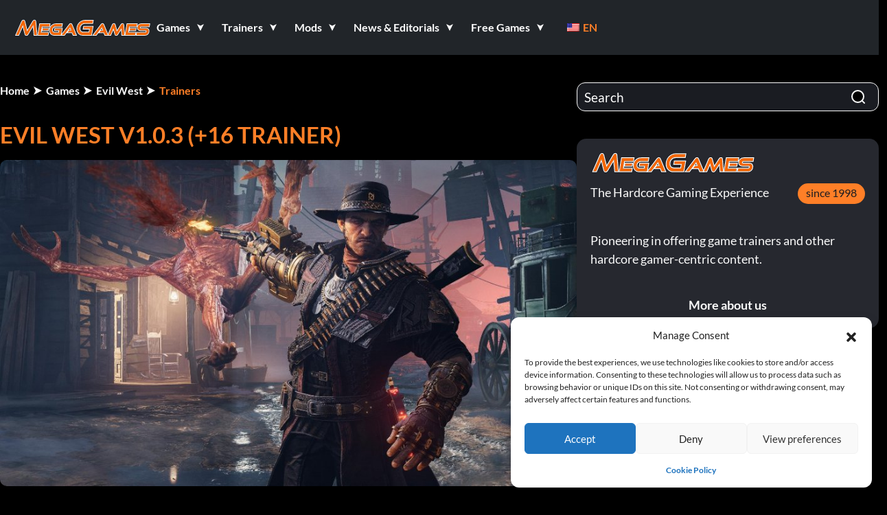

--- FILE ---
content_type: text/html; charset=UTF-8
request_url: https://megagames.com/trainers/evil-west-v103-16-trainer-fling
body_size: 43270
content:
<!DOCTYPE html>
<html lang="en" class="no-js">

<head><meta charset="UTF-8"><script>if(navigator.userAgent.match(/MSIE|Internet Explorer/i)||navigator.userAgent.match(/Trident\/7\..*?rv:11/i)){var href=document.location.href;if(!href.match(/[?&]nowprocket/)){if(href.indexOf("?")==-1){if(href.indexOf("#")==-1){document.location.href=href+"?nowprocket=1"}else{document.location.href=href.replace("#","?nowprocket=1#")}}else{if(href.indexOf("#")==-1){document.location.href=href+"&nowprocket=1"}else{document.location.href=href.replace("#","&nowprocket=1#")}}}}</script><script>(()=>{class RocketLazyLoadScripts{constructor(){this.v="2.0.3",this.userEvents=["keydown","keyup","mousedown","mouseup","mousemove","mouseover","mouseenter","mouseout","mouseleave","touchmove","touchstart","touchend","touchcancel","wheel","click","dblclick","input","visibilitychange"],this.attributeEvents=["onblur","onclick","oncontextmenu","ondblclick","onfocus","onmousedown","onmouseenter","onmouseleave","onmousemove","onmouseout","onmouseover","onmouseup","onmousewheel","onscroll","onsubmit"]}async t(){this.i(),this.o(),/iP(ad|hone)/.test(navigator.userAgent)&&this.h(),this.u(),this.l(this),this.m(),this.k(this),this.p(this),this._(),await Promise.all([this.R(),this.L()]),this.lastBreath=Date.now(),this.S(this),this.P(),this.D(),this.O(),this.M(),await this.C(this.delayedScripts.normal),await this.C(this.delayedScripts.defer),await this.C(this.delayedScripts.async),this.F("domReady"),await this.T(),await this.j(),await this.I(),this.F("windowLoad"),await this.A(),window.dispatchEvent(new Event("rocket-allScriptsLoaded")),this.everythingLoaded=!0,this.lastTouchEnd&&await new Promise((t=>setTimeout(t,500-Date.now()+this.lastTouchEnd))),this.H(),this.F("all"),this.U(),this.W()}i(){this.CSPIssue=sessionStorage.getItem("rocketCSPIssue"),document.addEventListener("securitypolicyviolation",(t=>{this.CSPIssue||"script-src-elem"!==t.violatedDirective||"data"!==t.blockedURI||(this.CSPIssue=!0,sessionStorage.setItem("rocketCSPIssue",!0))}),{isRocket:!0})}o(){window.addEventListener("pageshow",(t=>{this.persisted=t.persisted,this.realWindowLoadedFired=!0}),{isRocket:!0}),window.addEventListener("pagehide",(()=>{this.onFirstUserAction=null}),{isRocket:!0})}h(){let t;function e(e){t=e}window.addEventListener("touchstart",e,{isRocket:!0}),window.addEventListener("touchend",(function i(o){Math.abs(o.changedTouches[0].pageX-t.changedTouches[0].pageX)<10&&Math.abs(o.changedTouches[0].pageY-t.changedTouches[0].pageY)<10&&o.timeStamp-t.timeStamp<200&&(o.target.dispatchEvent(new PointerEvent("click",{target:o.target,bubbles:!0,cancelable:!0,detail:1})),event.preventDefault(),window.removeEventListener("touchstart",e,{isRocket:!0}),window.removeEventListener("touchend",i,{isRocket:!0}))}),{isRocket:!0})}q(t){this.userActionTriggered||("mousemove"!==t.type||this.firstMousemoveIgnored?"keyup"===t.type||"mouseover"===t.type||"mouseout"===t.type||(this.userActionTriggered=!0,this.onFirstUserAction&&this.onFirstUserAction()):this.firstMousemoveIgnored=!0),"click"===t.type&&t.preventDefault(),this.savedUserEvents.length>0&&(t.stopPropagation(),t.stopImmediatePropagation()),"touchstart"===this.lastEvent&&"touchend"===t.type&&(this.lastTouchEnd=Date.now()),"click"===t.type&&(this.lastTouchEnd=0),this.lastEvent=t.type,this.savedUserEvents.push(t)}u(){this.savedUserEvents=[],this.userEventHandler=this.q.bind(this),this.userEvents.forEach((t=>window.addEventListener(t,this.userEventHandler,{passive:!1,isRocket:!0})))}U(){this.userEvents.forEach((t=>window.removeEventListener(t,this.userEventHandler,{passive:!1,isRocket:!0}))),this.savedUserEvents.forEach((t=>{t.target.dispatchEvent(new window[t.constructor.name](t.type,t))}))}m(){this.eventsMutationObserver=new MutationObserver((t=>{const e="return false";for(const i of t){if("attributes"===i.type){const t=i.target.getAttribute(i.attributeName);t&&t!==e&&(i.target.setAttribute("data-rocket-"+i.attributeName,t),i.target["rocket"+i.attributeName]=new Function("event",t),i.target.setAttribute(i.attributeName,e))}"childList"===i.type&&i.addedNodes.forEach((t=>{if(t.nodeType===Node.ELEMENT_NODE)for(const i of t.attributes)this.attributeEvents.includes(i.name)&&i.value&&""!==i.value&&(t.setAttribute("data-rocket-"+i.name,i.value),t["rocket"+i.name]=new Function("event",i.value),t.setAttribute(i.name,e))}))}})),this.eventsMutationObserver.observe(document,{subtree:!0,childList:!0,attributeFilter:this.attributeEvents})}H(){this.eventsMutationObserver.disconnect(),this.attributeEvents.forEach((t=>{document.querySelectorAll("[data-rocket-"+t+"]").forEach((e=>{e.setAttribute(t,e.getAttribute("data-rocket-"+t)),e.removeAttribute("data-rocket-"+t)}))}))}k(t){Object.defineProperty(HTMLElement.prototype,"onclick",{get(){return this.rocketonclick||null},set(e){this.rocketonclick=e,this.setAttribute(t.everythingLoaded?"onclick":"data-rocket-onclick","this.rocketonclick(event)")}})}S(t){function e(e,i){let o=e[i];e[i]=null,Object.defineProperty(e,i,{get:()=>o,set(s){t.everythingLoaded?o=s:e["rocket"+i]=o=s}})}e(document,"onreadystatechange"),e(window,"onload"),e(window,"onpageshow");try{Object.defineProperty(document,"readyState",{get:()=>t.rocketReadyState,set(e){t.rocketReadyState=e},configurable:!0}),document.readyState="loading"}catch(t){console.log("WPRocket DJE readyState conflict, bypassing")}}l(t){this.originalAddEventListener=EventTarget.prototype.addEventListener,this.originalRemoveEventListener=EventTarget.prototype.removeEventListener,this.savedEventListeners=[],EventTarget.prototype.addEventListener=function(e,i,o){o&&o.isRocket||!t.B(e,this)&&!t.userEvents.includes(e)||t.B(e,this)&&!t.userActionTriggered||e.startsWith("rocket-")||t.everythingLoaded?t.originalAddEventListener.call(this,e,i,o):t.savedEventListeners.push({target:this,remove:!1,type:e,func:i,options:o})},EventTarget.prototype.removeEventListener=function(e,i,o){o&&o.isRocket||!t.B(e,this)&&!t.userEvents.includes(e)||t.B(e,this)&&!t.userActionTriggered||e.startsWith("rocket-")||t.everythingLoaded?t.originalRemoveEventListener.call(this,e,i,o):t.savedEventListeners.push({target:this,remove:!0,type:e,func:i,options:o})}}F(t){"all"===t&&(EventTarget.prototype.addEventListener=this.originalAddEventListener,EventTarget.prototype.removeEventListener=this.originalRemoveEventListener),this.savedEventListeners=this.savedEventListeners.filter((e=>{let i=e.type,o=e.target||window;return"domReady"===t&&"DOMContentLoaded"!==i&&"readystatechange"!==i||("windowLoad"===t&&"load"!==i&&"readystatechange"!==i&&"pageshow"!==i||(this.B(i,o)&&(i="rocket-"+i),e.remove?o.removeEventListener(i,e.func,e.options):o.addEventListener(i,e.func,e.options),!1))}))}p(t){let e;function i(e){return t.everythingLoaded?e:e.split(" ").map((t=>"load"===t||t.startsWith("load.")?"rocket-jquery-load":t)).join(" ")}function o(o){function s(e){const s=o.fn[e];o.fn[e]=o.fn.init.prototype[e]=function(){return this[0]===window&&t.userActionTriggered&&("string"==typeof arguments[0]||arguments[0]instanceof String?arguments[0]=i(arguments[0]):"object"==typeof arguments[0]&&Object.keys(arguments[0]).forEach((t=>{const e=arguments[0][t];delete arguments[0][t],arguments[0][i(t)]=e}))),s.apply(this,arguments),this}}if(o&&o.fn&&!t.allJQueries.includes(o)){const e={DOMContentLoaded:[],"rocket-DOMContentLoaded":[]};for(const t in e)document.addEventListener(t,(()=>{e[t].forEach((t=>t()))}),{isRocket:!0});o.fn.ready=o.fn.init.prototype.ready=function(i){function s(){parseInt(o.fn.jquery)>2?setTimeout((()=>i.bind(document)(o))):i.bind(document)(o)}return t.realDomReadyFired?!t.userActionTriggered||t.fauxDomReadyFired?s():e["rocket-DOMContentLoaded"].push(s):e.DOMContentLoaded.push(s),o([])},s("on"),s("one"),s("off"),t.allJQueries.push(o)}e=o}t.allJQueries=[],o(window.jQuery),Object.defineProperty(window,"jQuery",{get:()=>e,set(t){o(t)}})}P(){const t=new Map;document.write=document.writeln=function(e){const i=document.currentScript,o=document.createRange(),s=i.parentElement;let n=t.get(i);void 0===n&&(n=i.nextSibling,t.set(i,n));const c=document.createDocumentFragment();o.setStart(c,0),c.appendChild(o.createContextualFragment(e)),s.insertBefore(c,n)}}async R(){return new Promise((t=>{this.userActionTriggered?t():this.onFirstUserAction=t}))}async L(){return new Promise((t=>{document.addEventListener("DOMContentLoaded",(()=>{this.realDomReadyFired=!0,t()}),{isRocket:!0})}))}async I(){return this.realWindowLoadedFired?Promise.resolve():new Promise((t=>{window.addEventListener("load",t,{isRocket:!0})}))}M(){this.pendingScripts=[];this.scriptsMutationObserver=new MutationObserver((t=>{for(const e of t)e.addedNodes.forEach((t=>{"SCRIPT"!==t.tagName||t.noModule||t.isWPRocket||this.pendingScripts.push({script:t,promise:new Promise((e=>{const i=()=>{const i=this.pendingScripts.findIndex((e=>e.script===t));i>=0&&this.pendingScripts.splice(i,1),e()};t.addEventListener("load",i,{isRocket:!0}),t.addEventListener("error",i,{isRocket:!0}),setTimeout(i,1e3)}))})}))})),this.scriptsMutationObserver.observe(document,{childList:!0,subtree:!0})}async j(){await this.J(),this.pendingScripts.length?(await this.pendingScripts[0].promise,await this.j()):this.scriptsMutationObserver.disconnect()}D(){this.delayedScripts={normal:[],async:[],defer:[]},document.querySelectorAll("script[type$=rocketlazyloadscript]").forEach((t=>{t.hasAttribute("data-rocket-src")?t.hasAttribute("async")&&!1!==t.async?this.delayedScripts.async.push(t):t.hasAttribute("defer")&&!1!==t.defer||"module"===t.getAttribute("data-rocket-type")?this.delayedScripts.defer.push(t):this.delayedScripts.normal.push(t):this.delayedScripts.normal.push(t)}))}async _(){await this.L();let t=[];document.querySelectorAll("script[type$=rocketlazyloadscript][data-rocket-src]").forEach((e=>{let i=e.getAttribute("data-rocket-src");if(i&&!i.startsWith("data:")){i.startsWith("//")&&(i=location.protocol+i);try{const o=new URL(i).origin;o!==location.origin&&t.push({src:o,crossOrigin:e.crossOrigin||"module"===e.getAttribute("data-rocket-type")})}catch(t){}}})),t=[...new Map(t.map((t=>[JSON.stringify(t),t]))).values()],this.N(t,"preconnect")}async $(t){if(await this.G(),!0!==t.noModule||!("noModule"in HTMLScriptElement.prototype))return new Promise((e=>{let i;function o(){(i||t).setAttribute("data-rocket-status","executed"),e()}try{if(navigator.userAgent.includes("Firefox/")||""===navigator.vendor||this.CSPIssue)i=document.createElement("script"),[...t.attributes].forEach((t=>{let e=t.nodeName;"type"!==e&&("data-rocket-type"===e&&(e="type"),"data-rocket-src"===e&&(e="src"),i.setAttribute(e,t.nodeValue))})),t.text&&(i.text=t.text),t.nonce&&(i.nonce=t.nonce),i.hasAttribute("src")?(i.addEventListener("load",o,{isRocket:!0}),i.addEventListener("error",(()=>{i.setAttribute("data-rocket-status","failed-network"),e()}),{isRocket:!0}),setTimeout((()=>{i.isConnected||e()}),1)):(i.text=t.text,o()),i.isWPRocket=!0,t.parentNode.replaceChild(i,t);else{const i=t.getAttribute("data-rocket-type"),s=t.getAttribute("data-rocket-src");i?(t.type=i,t.removeAttribute("data-rocket-type")):t.removeAttribute("type"),t.addEventListener("load",o,{isRocket:!0}),t.addEventListener("error",(i=>{this.CSPIssue&&i.target.src.startsWith("data:")?(console.log("WPRocket: CSP fallback activated"),t.removeAttribute("src"),this.$(t).then(e)):(t.setAttribute("data-rocket-status","failed-network"),e())}),{isRocket:!0}),s?(t.fetchPriority="high",t.removeAttribute("data-rocket-src"),t.src=s):t.src="data:text/javascript;base64,"+window.btoa(unescape(encodeURIComponent(t.text)))}}catch(i){t.setAttribute("data-rocket-status","failed-transform"),e()}}));t.setAttribute("data-rocket-status","skipped")}async C(t){const e=t.shift();return e?(e.isConnected&&await this.$(e),this.C(t)):Promise.resolve()}O(){this.N([...this.delayedScripts.normal,...this.delayedScripts.defer,...this.delayedScripts.async],"preload")}N(t,e){this.trash=this.trash||[];let i=!0;var o=document.createDocumentFragment();t.forEach((t=>{const s=t.getAttribute&&t.getAttribute("data-rocket-src")||t.src;if(s&&!s.startsWith("data:")){const n=document.createElement("link");n.href=s,n.rel=e,"preconnect"!==e&&(n.as="script",n.fetchPriority=i?"high":"low"),t.getAttribute&&"module"===t.getAttribute("data-rocket-type")&&(n.crossOrigin=!0),t.crossOrigin&&(n.crossOrigin=t.crossOrigin),t.integrity&&(n.integrity=t.integrity),t.nonce&&(n.nonce=t.nonce),o.appendChild(n),this.trash.push(n),i=!1}})),document.head.appendChild(o)}W(){this.trash.forEach((t=>t.remove()))}async T(){try{document.readyState="interactive"}catch(t){}this.fauxDomReadyFired=!0;try{await this.G(),document.dispatchEvent(new Event("rocket-readystatechange")),await this.G(),document.rocketonreadystatechange&&document.rocketonreadystatechange(),await this.G(),document.dispatchEvent(new Event("rocket-DOMContentLoaded")),await this.G(),window.dispatchEvent(new Event("rocket-DOMContentLoaded"))}catch(t){console.error(t)}}async A(){try{document.readyState="complete"}catch(t){}try{await this.G(),document.dispatchEvent(new Event("rocket-readystatechange")),await this.G(),document.rocketonreadystatechange&&document.rocketonreadystatechange(),await this.G(),window.dispatchEvent(new Event("rocket-load")),await this.G(),window.rocketonload&&window.rocketonload(),await this.G(),this.allJQueries.forEach((t=>t(window).trigger("rocket-jquery-load"))),await this.G();const t=new Event("rocket-pageshow");t.persisted=this.persisted,window.dispatchEvent(t),await this.G(),window.rocketonpageshow&&window.rocketonpageshow({persisted:this.persisted})}catch(t){console.error(t)}}async G(){Date.now()-this.lastBreath>45&&(await this.J(),this.lastBreath=Date.now())}async J(){return document.hidden?new Promise((t=>setTimeout(t))):new Promise((t=>requestAnimationFrame(t)))}B(t,e){return e===document&&"readystatechange"===t||(e===document&&"DOMContentLoaded"===t||(e===window&&"DOMContentLoaded"===t||(e===window&&"load"===t||e===window&&"pageshow"===t)))}static run(){(new RocketLazyLoadScripts).t()}}RocketLazyLoadScripts.run()})();</script>
    
    <meta name="viewport" content="width=device-width, initial-scale=1">
    <link rel="dns-prefetch" href="https://megagames.com">
    <link rel="dns-prefetch" href="https://fonts.googleapis.com">
    
    <link rel="dns-prefetch" href="https://www.google-analytics.com">

    <link rel="preconnect" href="https://megagames.com" crossorigin>
    <link rel="preconnect" href="https://fonts.googleapis.com">
    <link rel="preconnect" href="https://fonts.gstatic.com" crossorigin>
    <link rel="preconnect" href="https://www.google-analytics.com">
    <link rel="shortcut icon" href="https://9588947a.delivery.rocketcdn.me/wp-content/themes/megagamestheme/assets/images/favicon.ico" />

    <meta name="HandheldFriendly" content="True" />
    <meta name="MobileOptimized" content="320" />
    <meta name="apple-mobile-web-app-capable" content="yes" />
    <meta name="apple-mobile-web-app-status-bar-style" content="black-translucent" />

    
    
    <title>Evil West v1.0.3 (+16 Trainer) | MegaGames</title>
<link crossorigin data-rocket-preconnect href="https://9588947a.delivery.rocketcdn.me" rel="preconnect">
<link crossorigin data-rocket-preconnect href="https://www.googletagmanager.com" rel="preconnect">
<link crossorigin data-rocket-preconnect href="https://s.nitropay.com" rel="preconnect">
<link crossorigin data-rocket-preconnect href="" rel="preconnect"><link rel="preload" data-rocket-preload as="image" href="https://9588947a.delivery.rocketcdn.me/wp-content/uploads/2024/01/evil-west-1-920x520.jpg" fetchpriority="high">
<meta name="description" content="Trainer on MegaGames: 🎮 Free to use, no registration required. Updated on December 3, 2022.">

    <script type="rocketlazyloadscript" defer data-rocket-src="https://www.googletagmanager.com/gtag/js?id=G-S7VYYN8T12"></script>
    <script type="rocketlazyloadscript" defer data-category="statistics">
        window.dataLayer = window.dataLayer || [];
        function gtag() { dataLayer.push(arguments); }
        gtag('js', new Date());

        document.addEventListener('cmplz_run_after_all_scripts', function () {
            if (cmplz_has_consent('statistics')) {
                gtag('config', 'G-S7VYYN8T12');
            }
        });
    </script>

    <script type="rocketlazyloadscript" data-cfasync="false">window.nitroAds = window.nitroAds || {
            createAd: function () {
                return new Promise(e => {
                    window.nitroAds.queue.push(["createAd", arguments, e])
                })
            }, addUserToken: function () {
                window.nitroAds.queue.push(["addUserToken", arguments])
            }, queue: []
        };</script>
    <script type="rocketlazyloadscript" data-cfasync="false" async data-rocket-src="https://s.nitropay.com/ads-1895.js"></script>
    <meta name='robots' content='index, follow, max-image-preview:large, max-snippet:-1, max-video-preview:-1' />

	<!-- This site is optimized with the Yoast SEO Premium plugin v26.3 (Yoast SEO v26.4) - https://yoast.com/wordpress/plugins/seo/ -->
	
	<link rel="canonical" href="https://megagames.com/trainers/evil-west-v103-16-trainer-fling" />
	<meta property="og:locale" content="en_US" />
	<meta property="og:type" content="article" />
	<meta property="og:title" content="Evil West v1.0.3 (+16 Trainer)" />
	<meta property="og:description" content="Trainer on MegaGames: 🎮 Free to use, no registration required. Updated on December 3, 2022." />
	<meta property="og:url" content="https://megagames.com/trainers/evil-west-v103-16-trainer-fling" />
	<meta property="og:site_name" content="MegaGames" />
	<meta property="article:publisher" content="https://www.facebook.com/MegaGamesTHGE/" />
	<meta property="article:modified_time" content="2025-05-28T21:13:52+00:00" />
	<meta property="og:image" content="https://9588947a.delivery.rocketcdn.me/wp-content/uploads/2024/01/evil-west-3.jpg" />
	<meta property="og:image:width" content="1" />
	<meta property="og:image:height" content="1" />
	<meta property="og:image:type" content="image/jpeg" />
	<meta name="twitter:card" content="summary_large_image" />
	<script type="application/ld+json" class="yoast-schema-graph">{"@context":"https://schema.org","@graph":[{"@type":"WebPage","@id":"https://megagames.com/trainers/evil-west-v103-16-trainer-fling","url":"https://megagames.com/trainers/evil-west-v103-16-trainer-fling","name":"Evil West v1.0.3 (+16 Trainer) | MegaGames","isPartOf":{"@id":"https://megagames.com/fr/#website"},"primaryImageOfPage":{"@id":"https://megagames.com/trainers/evil-west-v103-16-trainer-fling#primaryimage"},"image":{"@id":"https://megagames.com/trainers/evil-west-v103-16-trainer-fling#primaryimage"},"thumbnailUrl":"https://9588947a.delivery.rocketcdn.me/wp-content/uploads/2024/01/evil-west-3.jpg","datePublished":"2022-12-03T14:07:19+00:00","dateModified":"2025-05-28T21:13:52+00:00","description":"Trainer on MegaGames: 🎮 Free to use, no registration required. Updated on December 3, 2022.","breadcrumb":{"@id":"https://megagames.com/trainers/evil-west-v103-16-trainer-fling#breadcrumb"},"inLanguage":"en","potentialAction":[{"@type":"ReadAction","target":["https://megagames.com/trainers/evil-west-v103-16-trainer-fling"]}]},{"@type":"ImageObject","inLanguage":"en-US","@id":"https://megagames.com/trainers/evil-west-v103-16-trainer-fling#primaryimage","url":"https://9588947a.delivery.rocketcdn.me/wp-content/uploads/2024/01/evil-west-3.jpg","contentUrl":"https://9588947a.delivery.rocketcdn.me/wp-content/uploads/2024/01/evil-west-3.jpg","caption":"Evil West 3"},{"@type":"BreadcrumbList","@id":"https://megagames.com/trainers/evil-west-v103-16-trainer-fling#breadcrumb","itemListElement":[{"@type":"ListItem","position":1,"name":"Home","item":"https://megagames.com/fr"},{"@type":"ListItem","position":2,"name":"Evil West v1.0.3 (+16 Trainer) [FLiNG]"}]},{"@type":"WebSite","@id":"https://megagames.com/fr/#website","url":"https://megagames.com/fr/","name":"MegaGames","description":"MegaGames - founded in 1998, is a comprehensive hardcore gaming resource covering Game Trainers, News, Mods, Cheats, Patches, Editorials, Free Games for PC &amp; Console Games","publisher":{"@id":"https://megagames.com/fr/#organization"},"alternateName":"Megagames, Mega Games, Megagames.com","potentialAction":[{"@type":"SearchAction","target":{"@type":"EntryPoint","urlTemplate":"https://megagames.com/fr/?s={search_term_string}"},"query-input":{"@type":"PropertyValueSpecification","valueRequired":true,"valueName":"search_term_string"}}],"inLanguage":"en"},{"@type":"Organization","@id":"https://megagames.com/fr/#organization","name":"MegaGames","alternateName":"Megagames, Mega Games, Megagames.com","url":"https://megagames.com/fr/","logo":{"@type":"ImageObject","inLanguage":"en-US","@id":"https://megagames.com/fr/#/schema/logo/image/","url":"","contentUrl":"","caption":"MegaGames"},"image":{"@id":"https://megagames.com/fr/#/schema/logo/image/"},"sameAs":["https://www.facebook.com/MegaGamesTHGE/"],"description":"MegaGames.com has been the go-to platform for gamers who want more than just to play since 1998. Launched at a time when the internet was still in its early days, MegaGames filled a gap for players seeking deeper technical insight and greater control. With one of the first and most extensive archives of game trainers, mods, and tools, the site quickly became a hub for those who wanted to push game boundaries, explore mechanics, and shape their own experience. It helped define what it means to be a hardcore gamer: independent, curious, and technically minded. For over 25 years, MegaGames has evolved alongside its community while staying true to its original mission. The platform remains centered on sharing useful content—trainers, mods, patches, and guides—freely accessible and designed for serious players. It’s a space built by and for gamers who see games not just as entertainment, but as something to master, modify, and understand on a deeper level.","foundingDate":"1998-07-03"}]}</script>
	<!-- / Yoast SEO Premium plugin. -->



<style id='wp-img-auto-sizes-contain-inline-css'>
img:is([sizes=auto i],[sizes^="auto," i]){contain-intrinsic-size:3000px 1500px}
/*# sourceURL=wp-img-auto-sizes-contain-inline-css */
</style>
<style id='wp-block-library-inline-css'>
:root{--wp-block-synced-color:#7a00df;--wp-block-synced-color--rgb:122,0,223;--wp-bound-block-color:var(--wp-block-synced-color);--wp-editor-canvas-background:#ddd;--wp-admin-theme-color:#007cba;--wp-admin-theme-color--rgb:0,124,186;--wp-admin-theme-color-darker-10:#006ba1;--wp-admin-theme-color-darker-10--rgb:0,107,160.5;--wp-admin-theme-color-darker-20:#005a87;--wp-admin-theme-color-darker-20--rgb:0,90,135;--wp-admin-border-width-focus:2px}@media (min-resolution:192dpi){:root{--wp-admin-border-width-focus:1.5px}}.wp-element-button{cursor:pointer}:root .has-very-light-gray-background-color{background-color:#eee}:root .has-very-dark-gray-background-color{background-color:#313131}:root .has-very-light-gray-color{color:#eee}:root .has-very-dark-gray-color{color:#313131}:root .has-vivid-green-cyan-to-vivid-cyan-blue-gradient-background{background:linear-gradient(135deg,#00d084,#0693e3)}:root .has-purple-crush-gradient-background{background:linear-gradient(135deg,#34e2e4,#4721fb 50%,#ab1dfe)}:root .has-hazy-dawn-gradient-background{background:linear-gradient(135deg,#faaca8,#dad0ec)}:root .has-subdued-olive-gradient-background{background:linear-gradient(135deg,#fafae1,#67a671)}:root .has-atomic-cream-gradient-background{background:linear-gradient(135deg,#fdd79a,#004a59)}:root .has-nightshade-gradient-background{background:linear-gradient(135deg,#330968,#31cdcf)}:root .has-midnight-gradient-background{background:linear-gradient(135deg,#020381,#2874fc)}:root{--wp--preset--font-size--normal:16px;--wp--preset--font-size--huge:42px}.has-regular-font-size{font-size:1em}.has-larger-font-size{font-size:2.625em}.has-normal-font-size{font-size:var(--wp--preset--font-size--normal)}.has-huge-font-size{font-size:var(--wp--preset--font-size--huge)}.has-text-align-center{text-align:center}.has-text-align-left{text-align:left}.has-text-align-right{text-align:right}.has-fit-text{white-space:nowrap!important}#end-resizable-editor-section{display:none}.aligncenter{clear:both}.items-justified-left{justify-content:flex-start}.items-justified-center{justify-content:center}.items-justified-right{justify-content:flex-end}.items-justified-space-between{justify-content:space-between}.screen-reader-text{border:0;clip-path:inset(50%);height:1px;margin:-1px;overflow:hidden;padding:0;position:absolute;width:1px;word-wrap:normal!important}.screen-reader-text:focus{background-color:#ddd;clip-path:none;color:#444;display:block;font-size:1em;height:auto;left:5px;line-height:normal;padding:15px 23px 14px;text-decoration:none;top:5px;width:auto;z-index:100000}html :where(.has-border-color){border-style:solid}html :where([style*=border-top-color]){border-top-style:solid}html :where([style*=border-right-color]){border-right-style:solid}html :where([style*=border-bottom-color]){border-bottom-style:solid}html :where([style*=border-left-color]){border-left-style:solid}html :where([style*=border-width]){border-style:solid}html :where([style*=border-top-width]){border-top-style:solid}html :where([style*=border-right-width]){border-right-style:solid}html :where([style*=border-bottom-width]){border-bottom-style:solid}html :where([style*=border-left-width]){border-left-style:solid}html :where(img[class*=wp-image-]){height:auto;max-width:100%}:where(figure){margin:0 0 1em}html :where(.is-position-sticky){--wp-admin--admin-bar--position-offset:var(--wp-admin--admin-bar--height,0px)}@media screen and (max-width:600px){html :where(.is-position-sticky){--wp-admin--admin-bar--position-offset:0px}}

/*# sourceURL=wp-block-library-inline-css */
</style><style id='global-styles-inline-css'>
:root{--wp--preset--aspect-ratio--square: 1;--wp--preset--aspect-ratio--4-3: 4/3;--wp--preset--aspect-ratio--3-4: 3/4;--wp--preset--aspect-ratio--3-2: 3/2;--wp--preset--aspect-ratio--2-3: 2/3;--wp--preset--aspect-ratio--16-9: 16/9;--wp--preset--aspect-ratio--9-16: 9/16;--wp--preset--color--black: #000000;--wp--preset--color--cyan-bluish-gray: #abb8c3;--wp--preset--color--white: #FFFFFF;--wp--preset--color--pale-pink: #f78da7;--wp--preset--color--vivid-red: #cf2e2e;--wp--preset--color--luminous-vivid-orange: #ff6900;--wp--preset--color--luminous-vivid-amber: #fcb900;--wp--preset--color--light-green-cyan: #7bdcb5;--wp--preset--color--vivid-green-cyan: #00d084;--wp--preset--color--pale-cyan-blue: #8ed1fc;--wp--preset--color--vivid-cyan-blue: #0693e3;--wp--preset--color--vivid-purple: #9b51e0;--wp--preset--color--dark-gray: #28303D;--wp--preset--color--gray: #39414D;--wp--preset--color--green: #D1E4DD;--wp--preset--color--blue: #D1DFE4;--wp--preset--color--purple: #D1D1E4;--wp--preset--color--red: #E4D1D1;--wp--preset--color--orange: #E4DAD1;--wp--preset--color--yellow: #EEEADD;--wp--preset--gradient--vivid-cyan-blue-to-vivid-purple: linear-gradient(135deg,rgb(6,147,227) 0%,rgb(155,81,224) 100%);--wp--preset--gradient--light-green-cyan-to-vivid-green-cyan: linear-gradient(135deg,rgb(122,220,180) 0%,rgb(0,208,130) 100%);--wp--preset--gradient--luminous-vivid-amber-to-luminous-vivid-orange: linear-gradient(135deg,rgb(252,185,0) 0%,rgb(255,105,0) 100%);--wp--preset--gradient--luminous-vivid-orange-to-vivid-red: linear-gradient(135deg,rgb(255,105,0) 0%,rgb(207,46,46) 100%);--wp--preset--gradient--very-light-gray-to-cyan-bluish-gray: linear-gradient(135deg,rgb(238,238,238) 0%,rgb(169,184,195) 100%);--wp--preset--gradient--cool-to-warm-spectrum: linear-gradient(135deg,rgb(74,234,220) 0%,rgb(151,120,209) 20%,rgb(207,42,186) 40%,rgb(238,44,130) 60%,rgb(251,105,98) 80%,rgb(254,248,76) 100%);--wp--preset--gradient--blush-light-purple: linear-gradient(135deg,rgb(255,206,236) 0%,rgb(152,150,240) 100%);--wp--preset--gradient--blush-bordeaux: linear-gradient(135deg,rgb(254,205,165) 0%,rgb(254,45,45) 50%,rgb(107,0,62) 100%);--wp--preset--gradient--luminous-dusk: linear-gradient(135deg,rgb(255,203,112) 0%,rgb(199,81,192) 50%,rgb(65,88,208) 100%);--wp--preset--gradient--pale-ocean: linear-gradient(135deg,rgb(255,245,203) 0%,rgb(182,227,212) 50%,rgb(51,167,181) 100%);--wp--preset--gradient--electric-grass: linear-gradient(135deg,rgb(202,248,128) 0%,rgb(113,206,126) 100%);--wp--preset--gradient--midnight: linear-gradient(135deg,rgb(2,3,129) 0%,rgb(40,116,252) 100%);--wp--preset--gradient--purple-to-yellow: linear-gradient(160deg, #D1D1E4 0%, #EEEADD 100%);--wp--preset--gradient--yellow-to-purple: linear-gradient(160deg, #EEEADD 0%, #D1D1E4 100%);--wp--preset--gradient--green-to-yellow: linear-gradient(160deg, #D1E4DD 0%, #EEEADD 100%);--wp--preset--gradient--yellow-to-green: linear-gradient(160deg, #EEEADD 0%, #D1E4DD 100%);--wp--preset--gradient--red-to-yellow: linear-gradient(160deg, #E4D1D1 0%, #EEEADD 100%);--wp--preset--gradient--yellow-to-red: linear-gradient(160deg, #EEEADD 0%, #E4D1D1 100%);--wp--preset--gradient--purple-to-red: linear-gradient(160deg, #D1D1E4 0%, #E4D1D1 100%);--wp--preset--gradient--red-to-purple: linear-gradient(160deg, #E4D1D1 0%, #D1D1E4 100%);--wp--preset--font-size--small: 18px;--wp--preset--font-size--medium: 20px;--wp--preset--font-size--large: 24px;--wp--preset--font-size--x-large: 42px;--wp--preset--font-size--extra-small: 16px;--wp--preset--font-size--normal: 20px;--wp--preset--font-size--extra-large: 40px;--wp--preset--font-size--huge: 96px;--wp--preset--font-size--gigantic: 144px;--wp--preset--spacing--20: 0.44rem;--wp--preset--spacing--30: 0.67rem;--wp--preset--spacing--40: 1rem;--wp--preset--spacing--50: 1.5rem;--wp--preset--spacing--60: 2.25rem;--wp--preset--spacing--70: 3.38rem;--wp--preset--spacing--80: 5.06rem;--wp--preset--shadow--natural: 6px 6px 9px rgba(0, 0, 0, 0.2);--wp--preset--shadow--deep: 12px 12px 50px rgba(0, 0, 0, 0.4);--wp--preset--shadow--sharp: 6px 6px 0px rgba(0, 0, 0, 0.2);--wp--preset--shadow--outlined: 6px 6px 0px -3px rgb(255, 255, 255), 6px 6px rgb(0, 0, 0);--wp--preset--shadow--crisp: 6px 6px 0px rgb(0, 0, 0);}:where(.is-layout-flex){gap: 0.5em;}:where(.is-layout-grid){gap: 0.5em;}body .is-layout-flex{display: flex;}.is-layout-flex{flex-wrap: wrap;align-items: center;}.is-layout-flex > :is(*, div){margin: 0;}body .is-layout-grid{display: grid;}.is-layout-grid > :is(*, div){margin: 0;}:where(.wp-block-columns.is-layout-flex){gap: 2em;}:where(.wp-block-columns.is-layout-grid){gap: 2em;}:where(.wp-block-post-template.is-layout-flex){gap: 1.25em;}:where(.wp-block-post-template.is-layout-grid){gap: 1.25em;}.has-black-color{color: var(--wp--preset--color--black) !important;}.has-cyan-bluish-gray-color{color: var(--wp--preset--color--cyan-bluish-gray) !important;}.has-white-color{color: var(--wp--preset--color--white) !important;}.has-pale-pink-color{color: var(--wp--preset--color--pale-pink) !important;}.has-vivid-red-color{color: var(--wp--preset--color--vivid-red) !important;}.has-luminous-vivid-orange-color{color: var(--wp--preset--color--luminous-vivid-orange) !important;}.has-luminous-vivid-amber-color{color: var(--wp--preset--color--luminous-vivid-amber) !important;}.has-light-green-cyan-color{color: var(--wp--preset--color--light-green-cyan) !important;}.has-vivid-green-cyan-color{color: var(--wp--preset--color--vivid-green-cyan) !important;}.has-pale-cyan-blue-color{color: var(--wp--preset--color--pale-cyan-blue) !important;}.has-vivid-cyan-blue-color{color: var(--wp--preset--color--vivid-cyan-blue) !important;}.has-vivid-purple-color{color: var(--wp--preset--color--vivid-purple) !important;}.has-black-background-color{background-color: var(--wp--preset--color--black) !important;}.has-cyan-bluish-gray-background-color{background-color: var(--wp--preset--color--cyan-bluish-gray) !important;}.has-white-background-color{background-color: var(--wp--preset--color--white) !important;}.has-pale-pink-background-color{background-color: var(--wp--preset--color--pale-pink) !important;}.has-vivid-red-background-color{background-color: var(--wp--preset--color--vivid-red) !important;}.has-luminous-vivid-orange-background-color{background-color: var(--wp--preset--color--luminous-vivid-orange) !important;}.has-luminous-vivid-amber-background-color{background-color: var(--wp--preset--color--luminous-vivid-amber) !important;}.has-light-green-cyan-background-color{background-color: var(--wp--preset--color--light-green-cyan) !important;}.has-vivid-green-cyan-background-color{background-color: var(--wp--preset--color--vivid-green-cyan) !important;}.has-pale-cyan-blue-background-color{background-color: var(--wp--preset--color--pale-cyan-blue) !important;}.has-vivid-cyan-blue-background-color{background-color: var(--wp--preset--color--vivid-cyan-blue) !important;}.has-vivid-purple-background-color{background-color: var(--wp--preset--color--vivid-purple) !important;}.has-black-border-color{border-color: var(--wp--preset--color--black) !important;}.has-cyan-bluish-gray-border-color{border-color: var(--wp--preset--color--cyan-bluish-gray) !important;}.has-white-border-color{border-color: var(--wp--preset--color--white) !important;}.has-pale-pink-border-color{border-color: var(--wp--preset--color--pale-pink) !important;}.has-vivid-red-border-color{border-color: var(--wp--preset--color--vivid-red) !important;}.has-luminous-vivid-orange-border-color{border-color: var(--wp--preset--color--luminous-vivid-orange) !important;}.has-luminous-vivid-amber-border-color{border-color: var(--wp--preset--color--luminous-vivid-amber) !important;}.has-light-green-cyan-border-color{border-color: var(--wp--preset--color--light-green-cyan) !important;}.has-vivid-green-cyan-border-color{border-color: var(--wp--preset--color--vivid-green-cyan) !important;}.has-pale-cyan-blue-border-color{border-color: var(--wp--preset--color--pale-cyan-blue) !important;}.has-vivid-cyan-blue-border-color{border-color: var(--wp--preset--color--vivid-cyan-blue) !important;}.has-vivid-purple-border-color{border-color: var(--wp--preset--color--vivid-purple) !important;}.has-vivid-cyan-blue-to-vivid-purple-gradient-background{background: var(--wp--preset--gradient--vivid-cyan-blue-to-vivid-purple) !important;}.has-light-green-cyan-to-vivid-green-cyan-gradient-background{background: var(--wp--preset--gradient--light-green-cyan-to-vivid-green-cyan) !important;}.has-luminous-vivid-amber-to-luminous-vivid-orange-gradient-background{background: var(--wp--preset--gradient--luminous-vivid-amber-to-luminous-vivid-orange) !important;}.has-luminous-vivid-orange-to-vivid-red-gradient-background{background: var(--wp--preset--gradient--luminous-vivid-orange-to-vivid-red) !important;}.has-very-light-gray-to-cyan-bluish-gray-gradient-background{background: var(--wp--preset--gradient--very-light-gray-to-cyan-bluish-gray) !important;}.has-cool-to-warm-spectrum-gradient-background{background: var(--wp--preset--gradient--cool-to-warm-spectrum) !important;}.has-blush-light-purple-gradient-background{background: var(--wp--preset--gradient--blush-light-purple) !important;}.has-blush-bordeaux-gradient-background{background: var(--wp--preset--gradient--blush-bordeaux) !important;}.has-luminous-dusk-gradient-background{background: var(--wp--preset--gradient--luminous-dusk) !important;}.has-pale-ocean-gradient-background{background: var(--wp--preset--gradient--pale-ocean) !important;}.has-electric-grass-gradient-background{background: var(--wp--preset--gradient--electric-grass) !important;}.has-midnight-gradient-background{background: var(--wp--preset--gradient--midnight) !important;}.has-small-font-size{font-size: var(--wp--preset--font-size--small) !important;}.has-medium-font-size{font-size: var(--wp--preset--font-size--medium) !important;}.has-large-font-size{font-size: var(--wp--preset--font-size--large) !important;}.has-x-large-font-size{font-size: var(--wp--preset--font-size--x-large) !important;}
/*# sourceURL=global-styles-inline-css */
</style>

<style id='classic-theme-styles-inline-css'>
/*! This file is auto-generated */
.wp-block-button__link{color:#fff;background-color:#32373c;border-radius:9999px;box-shadow:none;text-decoration:none;padding:calc(.667em + 2px) calc(1.333em + 2px);font-size:1.125em}.wp-block-file__button{background:#32373c;color:#fff;text-decoration:none}
/*# sourceURL=/wp-includes/css/classic-themes.min.css */
</style>
<link data-minify="1" rel='stylesheet' id='trp-language-switcher-style-css' href='https://9588947a.delivery.rocketcdn.me/wp-content/cache/background-css/1/9588947a.delivery.rocketcdn.me/wp-content/cache/min/1/wp-content/plugins/translatepress-multilingual/assets/css/trp-language-switcher.css?ver=1769159937&wpr_t=1769199880' media='all' />
<link rel='stylesheet' id='cmplz-general-css' href='https://9588947a.delivery.rocketcdn.me/wp-content/plugins/complianz-gdpr/assets/css/cookieblocker.min.css?ver=1763036750' media='all' />
<link rel='stylesheet' id='child-style-css' href='https://9588947a.delivery.rocketcdn.me/wp-content/themes/megagamestheme/style.css?ver=1.0' media='all' />
<link data-minify="1" rel='stylesheet' id='zentropy-main-css' href='https://9588947a.delivery.rocketcdn.me/wp-content/cache/min/1/wp-content/themes/megagamestheme/assets/css/zentropy.css?ver=1769159937' media='all' />
<link data-minify="1" rel='stylesheet' id='zentropy-light-css' href='https://9588947a.delivery.rocketcdn.me/wp-content/cache/min/1/wp-content/themes/megagamestheme/assets/css/mg-light.css?ver=1769159937' media='all' />
<link data-minify="1" rel='stylesheet' id='zentropy-dark-css' href='https://9588947a.delivery.rocketcdn.me/wp-content/cache/min/1/wp-content/themes/megagamestheme/assets/css/mg-dark.css?ver=1769159937' media='all' />
<link data-minify="1" rel='stylesheet' id='md-megamenu-base-css' href='https://9588947a.delivery.rocketcdn.me/wp-content/cache/background-css/1/9588947a.delivery.rocketcdn.me/wp-content/cache/min/1/wp-content/themes/megagamestheme/assets/css/mm-base.css?ver=1769159937&wpr_t=1769199880' media='all' />
<link data-minify="1" rel='stylesheet' id='mg-my-custom-styles-css' href='https://9588947a.delivery.rocketcdn.me/wp-content/cache/background-css/1/9588947a.delivery.rocketcdn.me/wp-content/cache/min/1/wp-content/themes/megagamestheme/assets/css/megagames-custom/custom-styles.css?ver=1769159937&wpr_t=1769199880' media='all' />
<link rel='stylesheet' id='bootstrap-css' href='https://9588947a.delivery.rocketcdn.me/wp-content/themes/megagamestheme/assets/css/bootstrap.min.css?ver=6.9' media='all' />
<link rel="alternate" hreflang="en" href="https://megagames.com/trainers/evil-west-v103-16-trainer-fling"/>
<link rel="alternate" hreflang="de" href="https://megagames.com/de/trainers/evil-west-v103-16-trainer-fling"/>
<link rel="alternate" hreflang="fr" href="https://megagames.com/fr/trainers/evil-west-v103-16-trainer-fling"/>
<link rel="alternate" hreflang="es" href="https://megagames.com/es/trainers/evil-west-v103-16-trainer-fling"/>
<link rel="alternate" hreflang="x-default" href="https://megagames.com/trainers/evil-west-v103-16-trainer-fling"/>
			<style>.cmplz-hidden {
					display: none !important;
				}</style><meta name="viewport" content="width=device-width, initial-scale=1">
<script type="application/ld+json">{"@context":"https://schema.org","@graph":[{"@type":"Organization","@id":"https://megagames.com/#organization","name":"Megagames","url":"https://megagames.com/","sameAs":["https://www.facebook.com/MegaGamesTHGE/"],"logo":{"@type":"ImageObject","url":"https://9588947a.delivery.rocketcdn.me/wp-content/themes/megagamestheme/assets/images/mg-logo.svg","width":200,"height":25}},{"@type":"SoftwareApplication","@id":"https://megagames.com/trainers/evil-west-v103-16-trainer-fling#trainer","name":"Evil West v1.0.3 (+16 Trainer) [FLiNG]","url":"https://megagames.com/trainers/evil-west-v103-16-trainer-fling","description":"A Evil West v1.0.3 (+16 Trainer) [FLiNG] providing game-enhancing features.","applicationCategory":"GameTrainerApplication","operatingSystem":"Windows","author":{"@id":"https://megagames.com/#organization"},"publisher":{"@id":"https://megagames.com/#organization"},"about":{"@type":"VideoGame","name":"Evil West","url":"https://megagames.com/games/evil-west"},"mainEntityOfPage":{"@id":"https://megagames.com/trainers/evil-west-v103-16-trainer-fling"},"inLanguage":"en"}]}</script><noscript><style id="rocket-lazyload-nojs-css">.rll-youtube-player, [data-lazy-src]{display:none !important;}</style></noscript>
<style id="rocket-lazyrender-inline-css">[data-wpr-lazyrender] {content-visibility: auto;}</style><style id="wpr-lazyload-bg-container"></style><style id="wpr-lazyload-bg-exclusion"></style>
<noscript>
<style id="wpr-lazyload-bg-nostyle">.trp-language-switcher>div{--wpr-bg-38431a0a-72cd-4976-bab7-d49a7bf724ea: url('https://9588947a.delivery.rocketcdn.me/fr/wp-content/plugins/translatepress-multilingual/assets/images/arrow-down-3101.svg');}.mm-sub ul.tweet_list li{--wpr-bg-908a5239-90d1-40a9-90f5-a2813b931169: url('https://9588947a.delivery.rocketcdn.me/fr/wp-content/themes/megagamestheme/assets/images/icons/twitter.png');}.owl-item.loading{--wpr-bg-1de95cf8-02c9-4d1a-a768-b8cd515100e2: url('https://9588947a.delivery.rocketcdn.me/fr/sites/all/libraries/owl-carousel/AjaxLoader.gif');}.ui-widget-content{--wpr-bg-558e10c3-e897-40ea-8886-b5499b5e06e4: url('https://9588947a.delivery.rocketcdn.me/fr/sites/all/modules/contrib/jquery_update/replace/ui/themes/base/minified/images/ui-bg_flat_75_ffffff_40x100.png');}.ui-widget-header{--wpr-bg-231431f1-7b28-46bb-8028-f3e31789b841: url('https://9588947a.delivery.rocketcdn.me/fr/sites/all/modules/contrib/jquery_update/replace/ui/themes/base/minified/images/ui-bg_highlight-soft_75_cccccc_1x100.png');}.ui-state-default,.ui-widget-content .ui-state-default,.ui-widget-header .ui-state-default{--wpr-bg-db394bd8-5705-4429-a764-93d089838f12: url('https://9588947a.delivery.rocketcdn.me/fr/sites/all/modules/contrib/jquery_update/replace/ui/themes/base/minified/images/ui-bg_glass_75_e6e6e6_1x400.png');}.ui-state-hover,.ui-widget-content .ui-state-hover,.ui-widget-header .ui-state-hover,.ui-state-focus,.ui-widget-content .ui-state-focus,.ui-widget-header .ui-state-focus{--wpr-bg-2308e5c0-a1ae-45cf-87dd-8d19862c60e1: url('https://9588947a.delivery.rocketcdn.me/fr/sites/all/modules/contrib/jquery_update/replace/ui/themes/base/minified/images/ui-bg_glass_75_dadada_1x400.png');}.ui-state-active,.ui-widget-content .ui-state-active,.ui-widget-header .ui-state-active{--wpr-bg-bb0436ed-b98e-49b0-8b02-fe6585568346: url('https://9588947a.delivery.rocketcdn.me/fr/sites/all/modules/contrib/jquery_update/replace/ui/themes/base/minified/images/ui-bg_glass_65_ffffff_1x400.png');}.ui-state-highlight,.ui-widget-content .ui-state-highlight,.ui-widget-header .ui-state-highlight{--wpr-bg-487f4766-fad7-4078-a042-7eb33a1771fa: url('https://9588947a.delivery.rocketcdn.me/fr/sites/all/modules/contrib/jquery_update/replace/ui/themes/base/minified/images/ui-bg_glass_55_fbf9ee_1x400.png');}.ui-state-error,.ui-widget-content .ui-state-error,.ui-widget-header .ui-state-error{--wpr-bg-58bceb8c-0454-45c8-818d-91256f38ef11: url('https://9588947a.delivery.rocketcdn.me/fr/sites/all/modules/contrib/jquery_update/replace/ui/themes/base/minified/images/ui-bg_glass_95_fef1ec_1x400.png');}.ui-widget-overlay{--wpr-bg-07082d88-225d-4966-b3ae-244057779f74: url('https://9588947a.delivery.rocketcdn.me/fr/sites/all/modules/contrib/jquery_update/replace/ui/themes/base/minified/images/ui-bg_flat_0_aaaaaa_40x100.png');}.ui-widget-shadow{--wpr-bg-e4b262dc-7d9b-462a-aac5-d8d8697ee323: url('https://9588947a.delivery.rocketcdn.me/fr/sites/all/modules/contrib/jquery_update/replace/ui/themes/base/minified/images/ui-bg_flat_0_aaaaaa_40x100.png');}a.ctools-ajaxing,input.ctools-ajaxing,button.ctools-ajaxing,select.ctools-ajaxing{--wpr-bg-af1a4d46-a68d-4b1b-acf3-13fbc705a35b: url('https://9588947a.delivery.rocketcdn.me/fr/sites/all/modules/contrib/ctools/images/status-active.gif');}div.ctools-ajaxing{--wpr-bg-f6bb03a8-bfc4-46c7-bee0-da671248ded1: url('https://9588947a.delivery.rocketcdn.me/fr/sites/all/modules/contrib/ctools/images/status-active.gif');}.notice .close{--wpr-bg-3b4c88e2-9ae7-4bfd-b2c6-f35264e2c68f: url('https://9588947a.delivery.rocketcdn.me/fr/sites/all/modules/contrib/purr_messages/purrcss/images/purrClose.png');}.notice-body{--wpr-bg-56bf8bea-e31d-42a6-b17f-e95c367ace61: url('https://9588947a.delivery.rocketcdn.me/fr/sites/all/modules/contrib/purr_messages/purrcss/images/purrTop.png');}.notice-bottom{--wpr-bg-030d631c-a2dc-4713-a453-d923e09ed7d4: url('https://9588947a.delivery.rocketcdn.me/fr/sites/all/modules/contrib/purr_messages/purrcss/images/purrBottom.png');}.notice.error .notice-body{--wpr-bg-4847db23-edd7-4675-8475-3217dc347518: url('https://9588947a.delivery.rocketcdn.me/fr/sites/all/modules/contrib/purr_messages/purrcss/images/purrTop-error.png');}.notice.error .notice-bottom{--wpr-bg-a15e955d-96f0-4736-8f9e-ac7ae7ff8c55: url('https://9588947a.delivery.rocketcdn.me/fr/sites/all/modules/contrib/purr_messages/purrcss/images/purrBottom-error.png');}.notice.warning .notice-body{--wpr-bg-3d8785c9-107b-4dc5-aaa4-46e93bdce079: url('https://9588947a.delivery.rocketcdn.me/fr/sites/all/modules/contrib/purr_messages/purrcss/images/purrTop-error.png');}.notice.warning .notice-bottom{--wpr-bg-baa9b220-e30c-43cd-8e22-efbd8f338a9e: url('https://9588947a.delivery.rocketcdn.me/fr/sites/all/modules/contrib/purr_messages/purrcss/images/purrBottom-error.png');}.mdmegamenu p.icon-warning{--wpr-bg-46a27e77-0834-4c07-8100-3c4a9d8120ec: url('https://9588947a.delivery.rocketcdn.me/fr/sites/all/modules/custom/md_megamenu/menu_styles/images/icons/warning.png');}.mdmegamenu p.icon-lock{--wpr-bg-20475b3a-2b2c-4ae7-a50f-0d626619c8df: url('https://9588947a.delivery.rocketcdn.me/fr/sites/all/modules/custom/md_megamenu/menu_styles/images/icons/lock.png');}.mdmegamenu p.icon-info{--wpr-bg-ac599a73-f4bc-4269-af34-6d206f2c4acf: url('https://9588947a.delivery.rocketcdn.me/fr/sites/all/modules/custom/md_megamenu/menu_styles/images/icons/info.png');}.mdmegamenu p.icon-question{--wpr-bg-ee050ddf-7db6-4dde-92e2-ebe773e6bbea: url('https://9588947a.delivery.rocketcdn.me/fr/sites/all/modules/custom/md_megamenu/menu_styles/images/icons/question.png');}.mdmegamenu p.icon-tips{--wpr-bg-d48ec148-df96-4e29-a337-4c94c5b5820e: url('https://9588947a.delivery.rocketcdn.me/fr/sites/all/modules/custom/md_megamenu/menu_styles/images/icons/tips.png');}.mdmegamenu p.icon-rss{--wpr-bg-dbe54be1-2372-4215-a7c2-8b6f332d1925: url('https://9588947a.delivery.rocketcdn.me/fr/sites/all/modules/custom/md_megamenu/menu_styles/images/icons/rss.png');}.mdmegamenu p.icon-doc{--wpr-bg-73d8dc8d-6ae1-497c-abeb-a0b18eb4d394: url('https://9588947a.delivery.rocketcdn.me/fr/sites/all/modules/custom/md_megamenu/menu_styles/images/icons/doc.png');}.mdmegamenu p.icon-note{--wpr-bg-f5228e3f-86a8-4ee1-b72b-a662de243816: url('https://9588947a.delivery.rocketcdn.me/fr/sites/all/modules/custom/md_megamenu/menu_styles/images/icons/note.png');}.mdmegamenu p.icon-star{--wpr-bg-5c2de3b5-ffa9-4122-b79b-ee3b192df3a5: url('https://9588947a.delivery.rocketcdn.me/fr/sites/all/modules/custom/md_megamenu/menu_styles/images/icons/star.png');}.mm-sub ul.list-arrow li{--wpr-bg-8421fd6c-fd85-481c-9980-1c14c9524605: url('https://9588947a.delivery.rocketcdn.me/fr/sites/all/modules/custom/md_megamenu/menu_styles/images/icons/arrow.png');}.mm-sub ul.list-check li{--wpr-bg-a81f440f-3ca2-42f9-b25a-7a5b3745f439: url('https://9588947a.delivery.rocketcdn.me/fr/sites/all/modules/custom/md_megamenu/menu_styles/images/icons/check.png');}.mm-sub ul.list-star li{--wpr-bg-b75a03d8-36f1-4b06-b3a1-33427d792e27: url('https://9588947a.delivery.rocketcdn.me/fr/sites/all/modules/custom/md_megamenu/menu_styles/images/icons/star.png');}.mm-sub ul.tweet_list li{--wpr-bg-4c9e76c5-6f6c-4503-a88a-1e3ab77beacd: url('https://9588947a.delivery.rocketcdn.me/fr/sites/all/modules/custom/md_megamenu/menu_styles/images/icons/twitter.png');}.ajax-progress .throbber{--wpr-bg-55b30772-48a1-4adf-9723-77a1ed5cde44: url('https://9588947a.delivery.rocketcdn.me/fr/sites/all/themes/zentropy_mg/images/small-throbber.gif');}div.ctools-modal-content #modal-throbber .modal-throbber-wrapper{--wpr-bg-5ec52eb0-a8ad-43cb-b90e-7cd4bd26533a: url('https://9588947a.delivery.rocketcdn.me/fr/sites/all/themes/zentropy_mg/images/throbber.gif');}#block-menu-menu-mg-user-menu ul.menu li.messages,#block-system-user-menu ul.menu li.messages{--wpr-bg-b999fbd3-e7bd-41d4-93cc-56ffee2037cc: url('https://9588947a.delivery.rocketcdn.me/fr/sites/all/themes/zentropy_mg/images/social-sprite.png');}.hidden-text-more-link .content{--wpr-bg-70ad7c19-03eb-4076-a83d-13ab0af10fe7: url('https://9588947a.delivery.rocketcdn.me/fr/sites/all/themes/zentropy_mg/images/sprites.png');}section.error-section{--wpr-bg-4527bd50-996a-40b2-8c2a-97fb37f1fdc6: url('https://9588947a.delivery.rocketcdn.me/fr/wp-content/themes/megagamestheme/assets/images/background-image.jpg');}.ui-icon{--wpr-bg-f4b4c0d5-5c24-47f1-af00-4ba3df1f3383: url('https://9588947a.delivery.rocketcdn.me/fr/sites/all/modules/contrib/jquery_update/replace/ui/themes/base/minified/images/ui-icons_222222_256x240.png');}.ui-widget-content .ui-icon,.ui-widget-header .ui-icon{--wpr-bg-32639e4c-9fae-4bb2-b7eb-8262b2b0de09: url('https://9588947a.delivery.rocketcdn.me/fr/sites/all/modules/contrib/jquery_update/replace/ui/themes/base/minified/images/ui-icons_222222_256x240.png');}.ui-state-default .ui-icon{--wpr-bg-6b3f72e9-c71d-42e6-9da6-20b0814ce0f5: url('https://9588947a.delivery.rocketcdn.me/fr/sites/all/modules/contrib/jquery_update/replace/ui/themes/base/minified/images/ui-icons_888888_256x240.png');}.ui-state-hover .ui-icon,.ui-state-focus .ui-icon,.ui-state-active .ui-icon{--wpr-bg-16e9462d-e890-48c4-83d9-eb15a38feb57: url('https://9588947a.delivery.rocketcdn.me/fr/sites/all/modules/contrib/jquery_update/replace/ui/themes/base/minified/images/ui-icons_454545_256x240.png');}.ui-state-highlight .ui-icon{--wpr-bg-1396a4b8-3982-4536-80b6-66aa8261f44f: url('https://9588947a.delivery.rocketcdn.me/fr/sites/all/modules/contrib/jquery_update/replace/ui/themes/base/minified/images/ui-icons_2e83ff_256x240.png');}.ui-state-error .ui-icon,.ui-state-error-text .ui-icon{--wpr-bg-bed12d28-3ede-40b6-8011-314f160ac3e7: url('https://9588947a.delivery.rocketcdn.me/fr/sites/all/modules/contrib/jquery_update/replace/ui/themes/base/minified/images/ui-icons_cd0a0a_256x240.png');}html.js fieldset.collapsible .fieldset-legend{--wpr-bg-2d21f7ae-69d8-4dc7-a99c-1818c3776acd: url('https://9588947a.delivery.rocketcdn.me/fr/sites/all/themes/zentropy_mg/images/menu-expanded.png');}html.js fieldset.collapsed .fieldset-legend{--wpr-bg-ff31b3da-e8ab-4cb7-8002-59dfc9e4e82c: url('https://9588947a.delivery.rocketcdn.me/fr/sites/all/themes/zentropy_mg/images/menu-collapsed.png');}html.js input.form-autocomplete{--wpr-bg-ccd99034-9548-4185-abf8-1a898e42a01c: url('https://9588947a.delivery.rocketcdn.me/fr/sites/all/themes/zentropy_mg/images/ajax-placeholder.png');}html.js input.throbbing{--wpr-bg-12aa1ba3-8b6e-4c25-80b6-ff633629d8ba: url('https://9588947a.delivery.rocketcdn.me/fr/sites/all/themes/zentropy_mg/images/ajax-throbber.gif');}</style>
</noscript>
<script type="application/javascript">const rocket_pairs = [{"selector":".trp-language-switcher>div","style":".trp-language-switcher>div{--wpr-bg-38431a0a-72cd-4976-bab7-d49a7bf724ea: url('https:\/\/9588947a.delivery.rocketcdn.me\/fr\/wp-content\/plugins\/translatepress-multilingual\/assets\/images\/arrow-down-3101.svg');}","hash":"38431a0a-72cd-4976-bab7-d49a7bf724ea","url":"https:\/\/9588947a.delivery.rocketcdn.me\/fr\/wp-content\/plugins\/translatepress-multilingual\/assets\/images\/arrow-down-3101.svg"},{"selector":".mm-sub ul.tweet_list li","style":".mm-sub ul.tweet_list li{--wpr-bg-908a5239-90d1-40a9-90f5-a2813b931169: url('https:\/\/9588947a.delivery.rocketcdn.me\/fr\/wp-content\/themes\/megagamestheme\/assets\/images\/icons\/twitter.png');}","hash":"908a5239-90d1-40a9-90f5-a2813b931169","url":"https:\/\/9588947a.delivery.rocketcdn.me\/fr\/wp-content\/themes\/megagamestheme\/assets\/images\/icons\/twitter.png"},{"selector":".owl-item.loading","style":".owl-item.loading{--wpr-bg-1de95cf8-02c9-4d1a-a768-b8cd515100e2: url('https:\/\/9588947a.delivery.rocketcdn.me\/fr\/sites\/all\/libraries\/owl-carousel\/AjaxLoader.gif');}","hash":"1de95cf8-02c9-4d1a-a768-b8cd515100e2","url":"https:\/\/9588947a.delivery.rocketcdn.me\/fr\/sites\/all\/libraries\/owl-carousel\/AjaxLoader.gif"},{"selector":".ui-widget-content","style":".ui-widget-content{--wpr-bg-558e10c3-e897-40ea-8886-b5499b5e06e4: url('https:\/\/9588947a.delivery.rocketcdn.me\/fr\/sites\/all\/modules\/contrib\/jquery_update\/replace\/ui\/themes\/base\/minified\/images\/ui-bg_flat_75_ffffff_40x100.png');}","hash":"558e10c3-e897-40ea-8886-b5499b5e06e4","url":"https:\/\/9588947a.delivery.rocketcdn.me\/fr\/sites\/all\/modules\/contrib\/jquery_update\/replace\/ui\/themes\/base\/minified\/images\/ui-bg_flat_75_ffffff_40x100.png"},{"selector":".ui-widget-header","style":".ui-widget-header{--wpr-bg-231431f1-7b28-46bb-8028-f3e31789b841: url('https:\/\/9588947a.delivery.rocketcdn.me\/fr\/sites\/all\/modules\/contrib\/jquery_update\/replace\/ui\/themes\/base\/minified\/images\/ui-bg_highlight-soft_75_cccccc_1x100.png');}","hash":"231431f1-7b28-46bb-8028-f3e31789b841","url":"https:\/\/9588947a.delivery.rocketcdn.me\/fr\/sites\/all\/modules\/contrib\/jquery_update\/replace\/ui\/themes\/base\/minified\/images\/ui-bg_highlight-soft_75_cccccc_1x100.png"},{"selector":".ui-state-default,.ui-widget-content .ui-state-default,.ui-widget-header .ui-state-default","style":".ui-state-default,.ui-widget-content .ui-state-default,.ui-widget-header .ui-state-default{--wpr-bg-db394bd8-5705-4429-a764-93d089838f12: url('https:\/\/9588947a.delivery.rocketcdn.me\/fr\/sites\/all\/modules\/contrib\/jquery_update\/replace\/ui\/themes\/base\/minified\/images\/ui-bg_glass_75_e6e6e6_1x400.png');}","hash":"db394bd8-5705-4429-a764-93d089838f12","url":"https:\/\/9588947a.delivery.rocketcdn.me\/fr\/sites\/all\/modules\/contrib\/jquery_update\/replace\/ui\/themes\/base\/minified\/images\/ui-bg_glass_75_e6e6e6_1x400.png"},{"selector":".ui-state-hover,.ui-widget-content .ui-state-hover,.ui-widget-header .ui-state-hover,.ui-state-focus,.ui-widget-content .ui-state-focus,.ui-widget-header .ui-state-focus","style":".ui-state-hover,.ui-widget-content .ui-state-hover,.ui-widget-header .ui-state-hover,.ui-state-focus,.ui-widget-content .ui-state-focus,.ui-widget-header .ui-state-focus{--wpr-bg-2308e5c0-a1ae-45cf-87dd-8d19862c60e1: url('https:\/\/9588947a.delivery.rocketcdn.me\/fr\/sites\/all\/modules\/contrib\/jquery_update\/replace\/ui\/themes\/base\/minified\/images\/ui-bg_glass_75_dadada_1x400.png');}","hash":"2308e5c0-a1ae-45cf-87dd-8d19862c60e1","url":"https:\/\/9588947a.delivery.rocketcdn.me\/fr\/sites\/all\/modules\/contrib\/jquery_update\/replace\/ui\/themes\/base\/minified\/images\/ui-bg_glass_75_dadada_1x400.png"},{"selector":".ui-state-active,.ui-widget-content .ui-state-active,.ui-widget-header .ui-state-active","style":".ui-state-active,.ui-widget-content .ui-state-active,.ui-widget-header .ui-state-active{--wpr-bg-bb0436ed-b98e-49b0-8b02-fe6585568346: url('https:\/\/9588947a.delivery.rocketcdn.me\/fr\/sites\/all\/modules\/contrib\/jquery_update\/replace\/ui\/themes\/base\/minified\/images\/ui-bg_glass_65_ffffff_1x400.png');}","hash":"bb0436ed-b98e-49b0-8b02-fe6585568346","url":"https:\/\/9588947a.delivery.rocketcdn.me\/fr\/sites\/all\/modules\/contrib\/jquery_update\/replace\/ui\/themes\/base\/minified\/images\/ui-bg_glass_65_ffffff_1x400.png"},{"selector":".ui-state-highlight,.ui-widget-content .ui-state-highlight,.ui-widget-header .ui-state-highlight","style":".ui-state-highlight,.ui-widget-content .ui-state-highlight,.ui-widget-header .ui-state-highlight{--wpr-bg-487f4766-fad7-4078-a042-7eb33a1771fa: url('https:\/\/9588947a.delivery.rocketcdn.me\/fr\/sites\/all\/modules\/contrib\/jquery_update\/replace\/ui\/themes\/base\/minified\/images\/ui-bg_glass_55_fbf9ee_1x400.png');}","hash":"487f4766-fad7-4078-a042-7eb33a1771fa","url":"https:\/\/9588947a.delivery.rocketcdn.me\/fr\/sites\/all\/modules\/contrib\/jquery_update\/replace\/ui\/themes\/base\/minified\/images\/ui-bg_glass_55_fbf9ee_1x400.png"},{"selector":".ui-state-error,.ui-widget-content .ui-state-error,.ui-widget-header .ui-state-error","style":".ui-state-error,.ui-widget-content .ui-state-error,.ui-widget-header .ui-state-error{--wpr-bg-58bceb8c-0454-45c8-818d-91256f38ef11: url('https:\/\/9588947a.delivery.rocketcdn.me\/fr\/sites\/all\/modules\/contrib\/jquery_update\/replace\/ui\/themes\/base\/minified\/images\/ui-bg_glass_95_fef1ec_1x400.png');}","hash":"58bceb8c-0454-45c8-818d-91256f38ef11","url":"https:\/\/9588947a.delivery.rocketcdn.me\/fr\/sites\/all\/modules\/contrib\/jquery_update\/replace\/ui\/themes\/base\/minified\/images\/ui-bg_glass_95_fef1ec_1x400.png"},{"selector":".ui-widget-overlay","style":".ui-widget-overlay{--wpr-bg-07082d88-225d-4966-b3ae-244057779f74: url('https:\/\/9588947a.delivery.rocketcdn.me\/fr\/sites\/all\/modules\/contrib\/jquery_update\/replace\/ui\/themes\/base\/minified\/images\/ui-bg_flat_0_aaaaaa_40x100.png');}","hash":"07082d88-225d-4966-b3ae-244057779f74","url":"https:\/\/9588947a.delivery.rocketcdn.me\/fr\/sites\/all\/modules\/contrib\/jquery_update\/replace\/ui\/themes\/base\/minified\/images\/ui-bg_flat_0_aaaaaa_40x100.png"},{"selector":".ui-widget-shadow","style":".ui-widget-shadow{--wpr-bg-e4b262dc-7d9b-462a-aac5-d8d8697ee323: url('https:\/\/9588947a.delivery.rocketcdn.me\/fr\/sites\/all\/modules\/contrib\/jquery_update\/replace\/ui\/themes\/base\/minified\/images\/ui-bg_flat_0_aaaaaa_40x100.png');}","hash":"e4b262dc-7d9b-462a-aac5-d8d8697ee323","url":"https:\/\/9588947a.delivery.rocketcdn.me\/fr\/sites\/all\/modules\/contrib\/jquery_update\/replace\/ui\/themes\/base\/minified\/images\/ui-bg_flat_0_aaaaaa_40x100.png"},{"selector":"a.ctools-ajaxing,input.ctools-ajaxing,button.ctools-ajaxing,select.ctools-ajaxing","style":"a.ctools-ajaxing,input.ctools-ajaxing,button.ctools-ajaxing,select.ctools-ajaxing{--wpr-bg-af1a4d46-a68d-4b1b-acf3-13fbc705a35b: url('https:\/\/9588947a.delivery.rocketcdn.me\/fr\/sites\/all\/modules\/contrib\/ctools\/images\/status-active.gif');}","hash":"af1a4d46-a68d-4b1b-acf3-13fbc705a35b","url":"https:\/\/9588947a.delivery.rocketcdn.me\/fr\/sites\/all\/modules\/contrib\/ctools\/images\/status-active.gif"},{"selector":"div.ctools-ajaxing","style":"div.ctools-ajaxing{--wpr-bg-f6bb03a8-bfc4-46c7-bee0-da671248ded1: url('https:\/\/9588947a.delivery.rocketcdn.me\/fr\/sites\/all\/modules\/contrib\/ctools\/images\/status-active.gif');}","hash":"f6bb03a8-bfc4-46c7-bee0-da671248ded1","url":"https:\/\/9588947a.delivery.rocketcdn.me\/fr\/sites\/all\/modules\/contrib\/ctools\/images\/status-active.gif"},{"selector":".notice .close","style":".notice .close{--wpr-bg-3b4c88e2-9ae7-4bfd-b2c6-f35264e2c68f: url('https:\/\/9588947a.delivery.rocketcdn.me\/fr\/sites\/all\/modules\/contrib\/purr_messages\/purrcss\/images\/purrClose.png');}","hash":"3b4c88e2-9ae7-4bfd-b2c6-f35264e2c68f","url":"https:\/\/9588947a.delivery.rocketcdn.me\/fr\/sites\/all\/modules\/contrib\/purr_messages\/purrcss\/images\/purrClose.png"},{"selector":".notice-body","style":".notice-body{--wpr-bg-56bf8bea-e31d-42a6-b17f-e95c367ace61: url('https:\/\/9588947a.delivery.rocketcdn.me\/fr\/sites\/all\/modules\/contrib\/purr_messages\/purrcss\/images\/purrTop.png');}","hash":"56bf8bea-e31d-42a6-b17f-e95c367ace61","url":"https:\/\/9588947a.delivery.rocketcdn.me\/fr\/sites\/all\/modules\/contrib\/purr_messages\/purrcss\/images\/purrTop.png"},{"selector":".notice-bottom","style":".notice-bottom{--wpr-bg-030d631c-a2dc-4713-a453-d923e09ed7d4: url('https:\/\/9588947a.delivery.rocketcdn.me\/fr\/sites\/all\/modules\/contrib\/purr_messages\/purrcss\/images\/purrBottom.png');}","hash":"030d631c-a2dc-4713-a453-d923e09ed7d4","url":"https:\/\/9588947a.delivery.rocketcdn.me\/fr\/sites\/all\/modules\/contrib\/purr_messages\/purrcss\/images\/purrBottom.png"},{"selector":".notice.error .notice-body","style":".notice.error .notice-body{--wpr-bg-4847db23-edd7-4675-8475-3217dc347518: url('https:\/\/9588947a.delivery.rocketcdn.me\/fr\/sites\/all\/modules\/contrib\/purr_messages\/purrcss\/images\/purrTop-error.png');}","hash":"4847db23-edd7-4675-8475-3217dc347518","url":"https:\/\/9588947a.delivery.rocketcdn.me\/fr\/sites\/all\/modules\/contrib\/purr_messages\/purrcss\/images\/purrTop-error.png"},{"selector":".notice.error .notice-bottom","style":".notice.error .notice-bottom{--wpr-bg-a15e955d-96f0-4736-8f9e-ac7ae7ff8c55: url('https:\/\/9588947a.delivery.rocketcdn.me\/fr\/sites\/all\/modules\/contrib\/purr_messages\/purrcss\/images\/purrBottom-error.png');}","hash":"a15e955d-96f0-4736-8f9e-ac7ae7ff8c55","url":"https:\/\/9588947a.delivery.rocketcdn.me\/fr\/sites\/all\/modules\/contrib\/purr_messages\/purrcss\/images\/purrBottom-error.png"},{"selector":".notice.warning .notice-body","style":".notice.warning .notice-body{--wpr-bg-3d8785c9-107b-4dc5-aaa4-46e93bdce079: url('https:\/\/9588947a.delivery.rocketcdn.me\/fr\/sites\/all\/modules\/contrib\/purr_messages\/purrcss\/images\/purrTop-error.png');}","hash":"3d8785c9-107b-4dc5-aaa4-46e93bdce079","url":"https:\/\/9588947a.delivery.rocketcdn.me\/fr\/sites\/all\/modules\/contrib\/purr_messages\/purrcss\/images\/purrTop-error.png"},{"selector":".notice.warning .notice-bottom","style":".notice.warning .notice-bottom{--wpr-bg-baa9b220-e30c-43cd-8e22-efbd8f338a9e: url('https:\/\/9588947a.delivery.rocketcdn.me\/fr\/sites\/all\/modules\/contrib\/purr_messages\/purrcss\/images\/purrBottom-error.png');}","hash":"baa9b220-e30c-43cd-8e22-efbd8f338a9e","url":"https:\/\/9588947a.delivery.rocketcdn.me\/fr\/sites\/all\/modules\/contrib\/purr_messages\/purrcss\/images\/purrBottom-error.png"},{"selector":".mdmegamenu p.icon-warning","style":".mdmegamenu p.icon-warning{--wpr-bg-46a27e77-0834-4c07-8100-3c4a9d8120ec: url('https:\/\/9588947a.delivery.rocketcdn.me\/fr\/sites\/all\/modules\/custom\/md_megamenu\/menu_styles\/images\/icons\/warning.png');}","hash":"46a27e77-0834-4c07-8100-3c4a9d8120ec","url":"https:\/\/9588947a.delivery.rocketcdn.me\/fr\/sites\/all\/modules\/custom\/md_megamenu\/menu_styles\/images\/icons\/warning.png"},{"selector":".mdmegamenu p.icon-lock","style":".mdmegamenu p.icon-lock{--wpr-bg-20475b3a-2b2c-4ae7-a50f-0d626619c8df: url('https:\/\/9588947a.delivery.rocketcdn.me\/fr\/sites\/all\/modules\/custom\/md_megamenu\/menu_styles\/images\/icons\/lock.png');}","hash":"20475b3a-2b2c-4ae7-a50f-0d626619c8df","url":"https:\/\/9588947a.delivery.rocketcdn.me\/fr\/sites\/all\/modules\/custom\/md_megamenu\/menu_styles\/images\/icons\/lock.png"},{"selector":".mdmegamenu p.icon-info","style":".mdmegamenu p.icon-info{--wpr-bg-ac599a73-f4bc-4269-af34-6d206f2c4acf: url('https:\/\/9588947a.delivery.rocketcdn.me\/fr\/sites\/all\/modules\/custom\/md_megamenu\/menu_styles\/images\/icons\/info.png');}","hash":"ac599a73-f4bc-4269-af34-6d206f2c4acf","url":"https:\/\/9588947a.delivery.rocketcdn.me\/fr\/sites\/all\/modules\/custom\/md_megamenu\/menu_styles\/images\/icons\/info.png"},{"selector":".mdmegamenu p.icon-question","style":".mdmegamenu p.icon-question{--wpr-bg-ee050ddf-7db6-4dde-92e2-ebe773e6bbea: url('https:\/\/9588947a.delivery.rocketcdn.me\/fr\/sites\/all\/modules\/custom\/md_megamenu\/menu_styles\/images\/icons\/question.png');}","hash":"ee050ddf-7db6-4dde-92e2-ebe773e6bbea","url":"https:\/\/9588947a.delivery.rocketcdn.me\/fr\/sites\/all\/modules\/custom\/md_megamenu\/menu_styles\/images\/icons\/question.png"},{"selector":".mdmegamenu p.icon-tips","style":".mdmegamenu p.icon-tips{--wpr-bg-d48ec148-df96-4e29-a337-4c94c5b5820e: url('https:\/\/9588947a.delivery.rocketcdn.me\/fr\/sites\/all\/modules\/custom\/md_megamenu\/menu_styles\/images\/icons\/tips.png');}","hash":"d48ec148-df96-4e29-a337-4c94c5b5820e","url":"https:\/\/9588947a.delivery.rocketcdn.me\/fr\/sites\/all\/modules\/custom\/md_megamenu\/menu_styles\/images\/icons\/tips.png"},{"selector":".mdmegamenu p.icon-rss","style":".mdmegamenu p.icon-rss{--wpr-bg-dbe54be1-2372-4215-a7c2-8b6f332d1925: url('https:\/\/9588947a.delivery.rocketcdn.me\/fr\/sites\/all\/modules\/custom\/md_megamenu\/menu_styles\/images\/icons\/rss.png');}","hash":"dbe54be1-2372-4215-a7c2-8b6f332d1925","url":"https:\/\/9588947a.delivery.rocketcdn.me\/fr\/sites\/all\/modules\/custom\/md_megamenu\/menu_styles\/images\/icons\/rss.png"},{"selector":".mdmegamenu p.icon-doc","style":".mdmegamenu p.icon-doc{--wpr-bg-73d8dc8d-6ae1-497c-abeb-a0b18eb4d394: url('https:\/\/9588947a.delivery.rocketcdn.me\/fr\/sites\/all\/modules\/custom\/md_megamenu\/menu_styles\/images\/icons\/doc.png');}","hash":"73d8dc8d-6ae1-497c-abeb-a0b18eb4d394","url":"https:\/\/9588947a.delivery.rocketcdn.me\/fr\/sites\/all\/modules\/custom\/md_megamenu\/menu_styles\/images\/icons\/doc.png"},{"selector":".mdmegamenu p.icon-note","style":".mdmegamenu p.icon-note{--wpr-bg-f5228e3f-86a8-4ee1-b72b-a662de243816: url('https:\/\/9588947a.delivery.rocketcdn.me\/fr\/sites\/all\/modules\/custom\/md_megamenu\/menu_styles\/images\/icons\/note.png');}","hash":"f5228e3f-86a8-4ee1-b72b-a662de243816","url":"https:\/\/9588947a.delivery.rocketcdn.me\/fr\/sites\/all\/modules\/custom\/md_megamenu\/menu_styles\/images\/icons\/note.png"},{"selector":".mdmegamenu p.icon-star","style":".mdmegamenu p.icon-star{--wpr-bg-5c2de3b5-ffa9-4122-b79b-ee3b192df3a5: url('https:\/\/9588947a.delivery.rocketcdn.me\/fr\/sites\/all\/modules\/custom\/md_megamenu\/menu_styles\/images\/icons\/star.png');}","hash":"5c2de3b5-ffa9-4122-b79b-ee3b192df3a5","url":"https:\/\/9588947a.delivery.rocketcdn.me\/fr\/sites\/all\/modules\/custom\/md_megamenu\/menu_styles\/images\/icons\/star.png"},{"selector":".mm-sub ul.list-arrow li","style":".mm-sub ul.list-arrow li{--wpr-bg-8421fd6c-fd85-481c-9980-1c14c9524605: url('https:\/\/9588947a.delivery.rocketcdn.me\/fr\/sites\/all\/modules\/custom\/md_megamenu\/menu_styles\/images\/icons\/arrow.png');}","hash":"8421fd6c-fd85-481c-9980-1c14c9524605","url":"https:\/\/9588947a.delivery.rocketcdn.me\/fr\/sites\/all\/modules\/custom\/md_megamenu\/menu_styles\/images\/icons\/arrow.png"},{"selector":".mm-sub ul.list-check li","style":".mm-sub ul.list-check li{--wpr-bg-a81f440f-3ca2-42f9-b25a-7a5b3745f439: url('https:\/\/9588947a.delivery.rocketcdn.me\/fr\/sites\/all\/modules\/custom\/md_megamenu\/menu_styles\/images\/icons\/check.png');}","hash":"a81f440f-3ca2-42f9-b25a-7a5b3745f439","url":"https:\/\/9588947a.delivery.rocketcdn.me\/fr\/sites\/all\/modules\/custom\/md_megamenu\/menu_styles\/images\/icons\/check.png"},{"selector":".mm-sub ul.list-star li","style":".mm-sub ul.list-star li{--wpr-bg-b75a03d8-36f1-4b06-b3a1-33427d792e27: url('https:\/\/9588947a.delivery.rocketcdn.me\/fr\/sites\/all\/modules\/custom\/md_megamenu\/menu_styles\/images\/icons\/star.png');}","hash":"b75a03d8-36f1-4b06-b3a1-33427d792e27","url":"https:\/\/9588947a.delivery.rocketcdn.me\/fr\/sites\/all\/modules\/custom\/md_megamenu\/menu_styles\/images\/icons\/star.png"},{"selector":".mm-sub ul.tweet_list li","style":".mm-sub ul.tweet_list li{--wpr-bg-4c9e76c5-6f6c-4503-a88a-1e3ab77beacd: url('https:\/\/9588947a.delivery.rocketcdn.me\/fr\/sites\/all\/modules\/custom\/md_megamenu\/menu_styles\/images\/icons\/twitter.png');}","hash":"4c9e76c5-6f6c-4503-a88a-1e3ab77beacd","url":"https:\/\/9588947a.delivery.rocketcdn.me\/fr\/sites\/all\/modules\/custom\/md_megamenu\/menu_styles\/images\/icons\/twitter.png"},{"selector":".ajax-progress .throbber","style":".ajax-progress .throbber{--wpr-bg-55b30772-48a1-4adf-9723-77a1ed5cde44: url('https:\/\/9588947a.delivery.rocketcdn.me\/fr\/sites\/all\/themes\/zentropy_mg\/images\/small-throbber.gif');}","hash":"55b30772-48a1-4adf-9723-77a1ed5cde44","url":"https:\/\/9588947a.delivery.rocketcdn.me\/fr\/sites\/all\/themes\/zentropy_mg\/images\/small-throbber.gif"},{"selector":"div.ctools-modal-content #modal-throbber .modal-throbber-wrapper","style":"div.ctools-modal-content #modal-throbber .modal-throbber-wrapper{--wpr-bg-5ec52eb0-a8ad-43cb-b90e-7cd4bd26533a: url('https:\/\/9588947a.delivery.rocketcdn.me\/fr\/sites\/all\/themes\/zentropy_mg\/images\/throbber.gif');}","hash":"5ec52eb0-a8ad-43cb-b90e-7cd4bd26533a","url":"https:\/\/9588947a.delivery.rocketcdn.me\/fr\/sites\/all\/themes\/zentropy_mg\/images\/throbber.gif"},{"selector":"#block-menu-menu-mg-user-menu ul.menu li.messages,#block-system-user-menu ul.menu li.messages","style":"#block-menu-menu-mg-user-menu ul.menu li.messages,#block-system-user-menu ul.menu li.messages{--wpr-bg-b999fbd3-e7bd-41d4-93cc-56ffee2037cc: url('https:\/\/9588947a.delivery.rocketcdn.me\/fr\/sites\/all\/themes\/zentropy_mg\/images\/social-sprite.png');}","hash":"b999fbd3-e7bd-41d4-93cc-56ffee2037cc","url":"https:\/\/9588947a.delivery.rocketcdn.me\/fr\/sites\/all\/themes\/zentropy_mg\/images\/social-sprite.png"},{"selector":".hidden-text-more-link .content","style":".hidden-text-more-link .content{--wpr-bg-70ad7c19-03eb-4076-a83d-13ab0af10fe7: url('https:\/\/9588947a.delivery.rocketcdn.me\/fr\/sites\/all\/themes\/zentropy_mg\/images\/sprites.png');}","hash":"70ad7c19-03eb-4076-a83d-13ab0af10fe7","url":"https:\/\/9588947a.delivery.rocketcdn.me\/fr\/sites\/all\/themes\/zentropy_mg\/images\/sprites.png"},{"selector":"section.error-section","style":"section.error-section{--wpr-bg-4527bd50-996a-40b2-8c2a-97fb37f1fdc6: url('https:\/\/9588947a.delivery.rocketcdn.me\/fr\/wp-content\/themes\/megagamestheme\/assets\/images\/background-image.jpg');}","hash":"4527bd50-996a-40b2-8c2a-97fb37f1fdc6","url":"https:\/\/9588947a.delivery.rocketcdn.me\/fr\/wp-content\/themes\/megagamestheme\/assets\/images\/background-image.jpg"},{"selector":".ui-icon","style":".ui-icon{--wpr-bg-f4b4c0d5-5c24-47f1-af00-4ba3df1f3383: url('https:\/\/9588947a.delivery.rocketcdn.me\/fr\/sites\/all\/modules\/contrib\/jquery_update\/replace\/ui\/themes\/base\/minified\/images\/ui-icons_222222_256x240.png');}","hash":"f4b4c0d5-5c24-47f1-af00-4ba3df1f3383","url":"https:\/\/9588947a.delivery.rocketcdn.me\/fr\/sites\/all\/modules\/contrib\/jquery_update\/replace\/ui\/themes\/base\/minified\/images\/ui-icons_222222_256x240.png"},{"selector":".ui-widget-content .ui-icon,.ui-widget-header .ui-icon","style":".ui-widget-content .ui-icon,.ui-widget-header .ui-icon{--wpr-bg-32639e4c-9fae-4bb2-b7eb-8262b2b0de09: url('https:\/\/9588947a.delivery.rocketcdn.me\/fr\/sites\/all\/modules\/contrib\/jquery_update\/replace\/ui\/themes\/base\/minified\/images\/ui-icons_222222_256x240.png');}","hash":"32639e4c-9fae-4bb2-b7eb-8262b2b0de09","url":"https:\/\/9588947a.delivery.rocketcdn.me\/fr\/sites\/all\/modules\/contrib\/jquery_update\/replace\/ui\/themes\/base\/minified\/images\/ui-icons_222222_256x240.png"},{"selector":".ui-state-default .ui-icon","style":".ui-state-default .ui-icon{--wpr-bg-6b3f72e9-c71d-42e6-9da6-20b0814ce0f5: url('https:\/\/9588947a.delivery.rocketcdn.me\/fr\/sites\/all\/modules\/contrib\/jquery_update\/replace\/ui\/themes\/base\/minified\/images\/ui-icons_888888_256x240.png');}","hash":"6b3f72e9-c71d-42e6-9da6-20b0814ce0f5","url":"https:\/\/9588947a.delivery.rocketcdn.me\/fr\/sites\/all\/modules\/contrib\/jquery_update\/replace\/ui\/themes\/base\/minified\/images\/ui-icons_888888_256x240.png"},{"selector":".ui-state-hover .ui-icon,.ui-state-focus .ui-icon,.ui-state-active .ui-icon","style":".ui-state-hover .ui-icon,.ui-state-focus .ui-icon,.ui-state-active .ui-icon{--wpr-bg-16e9462d-e890-48c4-83d9-eb15a38feb57: url('https:\/\/9588947a.delivery.rocketcdn.me\/fr\/sites\/all\/modules\/contrib\/jquery_update\/replace\/ui\/themes\/base\/minified\/images\/ui-icons_454545_256x240.png');}","hash":"16e9462d-e890-48c4-83d9-eb15a38feb57","url":"https:\/\/9588947a.delivery.rocketcdn.me\/fr\/sites\/all\/modules\/contrib\/jquery_update\/replace\/ui\/themes\/base\/minified\/images\/ui-icons_454545_256x240.png"},{"selector":".ui-state-highlight .ui-icon","style":".ui-state-highlight .ui-icon{--wpr-bg-1396a4b8-3982-4536-80b6-66aa8261f44f: url('https:\/\/9588947a.delivery.rocketcdn.me\/fr\/sites\/all\/modules\/contrib\/jquery_update\/replace\/ui\/themes\/base\/minified\/images\/ui-icons_2e83ff_256x240.png');}","hash":"1396a4b8-3982-4536-80b6-66aa8261f44f","url":"https:\/\/9588947a.delivery.rocketcdn.me\/fr\/sites\/all\/modules\/contrib\/jquery_update\/replace\/ui\/themes\/base\/minified\/images\/ui-icons_2e83ff_256x240.png"},{"selector":".ui-state-error .ui-icon,.ui-state-error-text .ui-icon","style":".ui-state-error .ui-icon,.ui-state-error-text .ui-icon{--wpr-bg-bed12d28-3ede-40b6-8011-314f160ac3e7: url('https:\/\/9588947a.delivery.rocketcdn.me\/fr\/sites\/all\/modules\/contrib\/jquery_update\/replace\/ui\/themes\/base\/minified\/images\/ui-icons_cd0a0a_256x240.png');}","hash":"bed12d28-3ede-40b6-8011-314f160ac3e7","url":"https:\/\/9588947a.delivery.rocketcdn.me\/fr\/sites\/all\/modules\/contrib\/jquery_update\/replace\/ui\/themes\/base\/minified\/images\/ui-icons_cd0a0a_256x240.png"},{"selector":"html.js fieldset.collapsible .fieldset-legend","style":"html.js fieldset.collapsible .fieldset-legend{--wpr-bg-2d21f7ae-69d8-4dc7-a99c-1818c3776acd: url('https:\/\/9588947a.delivery.rocketcdn.me\/fr\/sites\/all\/themes\/zentropy_mg\/images\/menu-expanded.png');}","hash":"2d21f7ae-69d8-4dc7-a99c-1818c3776acd","url":"https:\/\/9588947a.delivery.rocketcdn.me\/fr\/sites\/all\/themes\/zentropy_mg\/images\/menu-expanded.png"},{"selector":"html.js fieldset.collapsed .fieldset-legend","style":"html.js fieldset.collapsed .fieldset-legend{--wpr-bg-ff31b3da-e8ab-4cb7-8002-59dfc9e4e82c: url('https:\/\/9588947a.delivery.rocketcdn.me\/fr\/sites\/all\/themes\/zentropy_mg\/images\/menu-collapsed.png');}","hash":"ff31b3da-e8ab-4cb7-8002-59dfc9e4e82c","url":"https:\/\/9588947a.delivery.rocketcdn.me\/fr\/sites\/all\/themes\/zentropy_mg\/images\/menu-collapsed.png"},{"selector":"html.js input.form-autocomplete","style":"html.js input.form-autocomplete{--wpr-bg-ccd99034-9548-4185-abf8-1a898e42a01c: url('https:\/\/9588947a.delivery.rocketcdn.me\/fr\/sites\/all\/themes\/zentropy_mg\/images\/ajax-placeholder.png');}","hash":"ccd99034-9548-4185-abf8-1a898e42a01c","url":"https:\/\/9588947a.delivery.rocketcdn.me\/fr\/sites\/all\/themes\/zentropy_mg\/images\/ajax-placeholder.png"},{"selector":"html.js input.throbbing","style":"html.js input.throbbing{--wpr-bg-12aa1ba3-8b6e-4c25-80b6-ff633629d8ba: url('https:\/\/9588947a.delivery.rocketcdn.me\/fr\/sites\/all\/themes\/zentropy_mg\/images\/ajax-throbber.gif');}","hash":"12aa1ba3-8b6e-4c25-80b6-ff633629d8ba","url":"https:\/\/9588947a.delivery.rocketcdn.me\/fr\/sites\/all\/themes\/zentropy_mg\/images\/ajax-throbber.gif"}]; const rocket_excluded_pairs = [];</script><meta name="generator" content="WP Rocket 3.19.1.1" data-wpr-features="wpr_lazyload_css_bg_img wpr_delay_js wpr_minify_js wpr_lazyload_images wpr_preconnect_external_domains wpr_automatic_lazy_rendering wpr_oci wpr_minify_css wpr_cdn wpr_preload_links wpr_desktop" /></head>

<body class="wp-singular game_content-template-default single single-game_content postid-456175 wp-embed-responsive wp-theme-twentytwentyone wp-child-theme-megagamestheme dark translatepress-en_US is-light-theme no-js singular" class="wp-singular game_content-template-default single single-game_content postid-456175 wp-embed-responsive wp-theme-twentytwentyone wp-child-theme-megagamestheme translatepress-en_US is-light-theme no-js singular">

    <div  id="page-wrapper" class="page-wrapper">
        <div  id="page" class="page">
            <header  id="header" class="header bg-dark">
                <div class="container-fluid header-padding">
                    <div class="header-menu d-flex align-items-center justify-content-between">
                        <!-- Logo -->
                        <a href="https://megagames.com/" class="navbar-brand">
                            <img src="https://9588947a.delivery.rocketcdn.me/wp-content/themes/megagamestheme/assets/images/mg-logo.svg"
                                width="200" height="40" alt="https://megagames.com">
                                                    </a>
                        <!-- Navigation -->
                        <nav class="navbar navbar-expand-lg position-relative">
                            <div class="collapse navbar-collapse navbar-menu " id="navbarMegaMenu">
                                    <ul class="navbar-nav">
                                        <li class="nav-item dropdown">
                                            <a class="nav-link dropdown-toggle text-white" href="#" id="gamesDropdown"
                                                role="button" data-bs-toggle="dropdown" aria-expanded="false">
                                                <span
                                                    class="menu-title">Games</span>
                                            <svg class="dropdown-icon" width="10" height="10" viewBox="0 0 12 12"
                                                fill="none" xmlns="http://www.w3.org/2000/svg">
                                                <path d="M0 0L6 3L12 0L6 12L0 0Z" fill="currentColor" />
                                            </svg>
                                        </a>

                                        <div class="dropdown-menu">
                                            <div class="container-fluid">
                                                <div class="row">
                                                    
                                                    <div class="col-md-4">
                                                        <p class="section-title">
                                                            Featured Games                                                        </p>
                                                        <ul class="list-unstyled">
                                                                                                                            <li><a
                                                                        href="https://megagames.com/games/grand-theft-auto-v">Grand Theft Auto V</a>
                                                                </li>
                                                                                                                            <li><a
                                                                        href="https://megagames.com/games/euro-truck-simulator-2">Euro Truck Simulator 2</a>
                                                                </li>
                                                                                                                            <li><a
                                                                        href="https://megagames.com/games/cyberpunk-2077">Cyberpunk 2077</a>
                                                                </li>
                                                                                                                            <li><a
                                                                        href="https://megagames.com/games/stalker-2-heart-chornobyl">S.T.A.L.K.E.R. 2: Heart of Chornobyl</a>
                                                                </li>
                                                                                                                            <li><a
                                                                        href="https://megagames.com/games/kingdom-come-deliverance-ii">Kingdom Come: Deliverance II</a>
                                                                </li>
                                                                                                                            <li><a
                                                                        href="https://megagames.com/games/assassin-s-creed-shadows">Assassin&#8217;s Creed Shadows</a>
                                                                </li>
                                                                                                                            <li><a
                                                                        href="https://megagames.com/games/palworld">Palworld</a>
                                                                </li>
                                                                                                                            <li><a
                                                                        href="https://megagames.com/games/starfield">Starfield</a>
                                                                </li>
                                                                                                                            <li><a
                                                                        href="https://megagames.com/games/far-cry-4">Far Cry 4</a>
                                                                </li>
                                                                                                                            <li><a
                                                                        href="https://megagames.com/games/mortal-kombat-x">Mortal Kombat X</a>
                                                                </li>
                                                                                                                    </ul>
                                                    </div>
                                                    <div class="col-md-4">
                                                        <p class="section-title">
                                                            Most Popular                                                        </p>
                                                        <ul class="list-unstyled">
                                                                                                                            <li><a
                                                                        href="https://megagames.com/games/baldur-s-gate-3">Baldur&#8217;s Gate 3</a>
                                                                </li>
                                                                                                                            <li><a
                                                                        href="https://megagames.com/games/dying-light-2">Dying Light 2</a>
                                                                </li>
                                                                                                                            <li><a
                                                                        href="https://megagames.com/games/thehunter-call-wild">theHunter: Call of the Wild</a>
                                                                </li>
                                                                                                                            <li><a
                                                                        href="https://megagames.com/games/call-duty-ghosts">Call of Duty: Ghosts</a>
                                                                </li>
                                                                                                                            <li><a
                                                                        href="https://megagames.com/games/dragon-s-dogma-2">Dragon&#8217;s Dogma 2</a>
                                                                </li>
                                                                                                                            <li><a
                                                                        href="https://megagames.com/games/witcher-3-wild-hunt">The Witcher 3: Wild Hunt</a>
                                                                </li>
                                                                                                                            <li><a
                                                                        href="https://megagames.com/games/fallout-4">Fallout 4</a>
                                                                </li>
                                                                                                                            <li><a
                                                                        href="https://megagames.com/games/battlefield-4">Battlefield 4</a>
                                                                </li>
                                                                                                                            <li><a
                                                                        href="https://megagames.com/games/call-duty-black-ops">Call of Duty: Black Ops</a>
                                                                </li>
                                                                                                                            <li><a
                                                                        href="https://megagames.com/games/command-conquer-generals-zero-hour">Command &#038; Conquer: Generals &#8211; Zero Hour</a>
                                                                </li>
                                                                                                                    </ul>
                                                    </div>
                                                    <div class="col-md-4">
                                                        <p class="section-title">
                                                            Latest Updates                                                        </p>
                                                        <div class="carousel-container header-slider-carousel">
                                                            <div id="carouselHeaderGames"
                                                                class="carousel slide header-slider-slide"
                                                                data-bs-ride="carousel">
                                                                <!-- Carousel Items -->
                                                                <div class="carousel-inner header-slider-inner">
                                                                                                                                                <div
                                                                                class="carousel-item header-slider-item active">
                                                                                <a
                                                                                    href="https://megagames.com/games/storage-hunter-simulator">
                                                                                    <img src="data:image/svg+xml,%3Csvg%20xmlns='http://www.w3.org/2000/svg'%20viewBox='0%200%200%200'%3E%3C/svg%3E"
                                                                                        class="d-block w-100 carousel-img"
                                                                                        alt="Storage Hunter Simulator" data-lazy-src="https://9588947a.delivery.rocketcdn.me/wp-content/uploads/2026/01/Storage-Hunter-Simulator-01-403x217.jpg"><noscript><img src="https://9588947a.delivery.rocketcdn.me/wp-content/uploads/2026/01/Storage-Hunter-Simulator-01-403x217.jpg"
                                                                                        class="d-block w-100 carousel-img"
                                                                                        alt="Storage Hunter Simulator"></noscript>
                                                                                    <div
                                                                                        class="image-overlay header-slider-overlay">
                                                                                        <div
                                                                                            class="image-text header-slider-text">
                                                                                            <p
                                                                                                class="image-title header-slider-title">
                                                                                                <a class="slider-body text-white"
                                                                                                    href="https://megagames.com/games/storage-hunter-simulator">
                                                                                                    Storage Hunter Simulator                                                                                                </a>
                                                                                            </p>
                                                                                        </div>
                                                                                    </div>
                                                                                </a>
                                                                            </div>
                                                                                                                                                    <div
                                                                                class="carousel-item header-slider-item ">
                                                                                <a
                                                                                    href="https://megagames.com/games/tales-of-the-shire-a-the-lord-of-the-rings">
                                                                                    <img src="data:image/svg+xml,%3Csvg%20xmlns='http://www.w3.org/2000/svg'%20viewBox='0%200%200%200'%3E%3C/svg%3E"
                                                                                        class="d-block w-100 carousel-img"
                                                                                        alt="Tales of the Shire: A The Lord of th..." data-lazy-src="https://9588947a.delivery.rocketcdn.me/wp-content/uploads/2026/01/Tales-of-the-Shire-A-The-Lord-of-The-Rings-Game-01.avif"><noscript><img src="https://9588947a.delivery.rocketcdn.me/wp-content/uploads/2026/01/Tales-of-the-Shire-A-The-Lord-of-The-Rings-Game-01.avif"
                                                                                        class="d-block w-100 carousel-img"
                                                                                        alt="Tales of the Shire: A The Lord of th..."></noscript>
                                                                                    <div
                                                                                        class="image-overlay header-slider-overlay">
                                                                                        <div
                                                                                            class="image-text header-slider-text">
                                                                                            <p
                                                                                                class="image-title header-slider-title">
                                                                                                <a class="slider-body text-white"
                                                                                                    href="https://megagames.com/games/tales-of-the-shire-a-the-lord-of-the-rings">
                                                                                                    Tales of the Shire: A The Lord of th...                                                                                                </a>
                                                                                            </p>
                                                                                        </div>
                                                                                    </div>
                                                                                </a>
                                                                            </div>
                                                                                                                                                    <div
                                                                                class="carousel-item header-slider-item ">
                                                                                <a
                                                                                    href="https://megagames.com/games/ultimate-admiral-dreadnoughts">
                                                                                    <img src="data:image/svg+xml,%3Csvg%20xmlns='http://www.w3.org/2000/svg'%20viewBox='0%200%200%200'%3E%3C/svg%3E"
                                                                                        class="d-block w-100 carousel-img"
                                                                                        alt="Ultimate Admiral: Dreadnoughts" data-lazy-src="https://9588947a.delivery.rocketcdn.me/wp-content/uploads/2026/01/Ultimate-Admiral-Dreadnoughts-01-403x217.jpg"><noscript><img src="https://9588947a.delivery.rocketcdn.me/wp-content/uploads/2026/01/Ultimate-Admiral-Dreadnoughts-01-403x217.jpg"
                                                                                        class="d-block w-100 carousel-img"
                                                                                        alt="Ultimate Admiral: Dreadnoughts"></noscript>
                                                                                    <div
                                                                                        class="image-overlay header-slider-overlay">
                                                                                        <div
                                                                                            class="image-text header-slider-text">
                                                                                            <p
                                                                                                class="image-title header-slider-title">
                                                                                                <a class="slider-body text-white"
                                                                                                    href="https://megagames.com/games/ultimate-admiral-dreadnoughts">
                                                                                                    Ultimate Admiral: Dreadnoughts                                                                                                </a>
                                                                                            </p>
                                                                                        </div>
                                                                                    </div>
                                                                                </a>
                                                                            </div>
                                                                                                                                                    <div
                                                                                class="carousel-item header-slider-item ">
                                                                                <a
                                                                                    href="https://megagames.com/games/football-life-simulator">
                                                                                    <img src="data:image/svg+xml,%3Csvg%20xmlns='http://www.w3.org/2000/svg'%20viewBox='0%200%200%200'%3E%3C/svg%3E"
                                                                                        class="d-block w-100 carousel-img"
                                                                                        alt="Football Life Simulator" data-lazy-src="https://9588947a.delivery.rocketcdn.me/wp-content/uploads/2026/01/Football-Life-Simulator-01-403x217.jpg"><noscript><img src="https://9588947a.delivery.rocketcdn.me/wp-content/uploads/2026/01/Football-Life-Simulator-01-403x217.jpg"
                                                                                        class="d-block w-100 carousel-img"
                                                                                        alt="Football Life Simulator"></noscript>
                                                                                    <div
                                                                                        class="image-overlay header-slider-overlay">
                                                                                        <div
                                                                                            class="image-text header-slider-text">
                                                                                            <p
                                                                                                class="image-title header-slider-title">
                                                                                                <a class="slider-body text-white"
                                                                                                    href="https://megagames.com/games/football-life-simulator">
                                                                                                    Football Life Simulator                                                                                                </a>
                                                                                            </p>
                                                                                        </div>
                                                                                    </div>
                                                                                </a>
                                                                            </div>
                                                                                                                                                    <div
                                                                                class="carousel-item header-slider-item ">
                                                                                <a
                                                                                    href="https://megagames.com/games/bioshock-2-remastered">
                                                                                    <img src="data:image/svg+xml,%3Csvg%20xmlns='http://www.w3.org/2000/svg'%20viewBox='0%200%200%200'%3E%3C/svg%3E"
                                                                                        class="d-block w-100 carousel-img"
                                                                                        alt="BioShock 2 Remastered" data-lazy-src="https://9588947a.delivery.rocketcdn.me/wp-content/uploads/2026/01/BioShock-2-Remastered-01-403x217.jpg"><noscript><img src="https://9588947a.delivery.rocketcdn.me/wp-content/uploads/2026/01/BioShock-2-Remastered-01-403x217.jpg"
                                                                                        class="d-block w-100 carousel-img"
                                                                                        alt="BioShock 2 Remastered"></noscript>
                                                                                    <div
                                                                                        class="image-overlay header-slider-overlay">
                                                                                        <div
                                                                                            class="image-text header-slider-text">
                                                                                            <p
                                                                                                class="image-title header-slider-title">
                                                                                                <a class="slider-body text-white"
                                                                                                    href="https://megagames.com/games/bioshock-2-remastered">
                                                                                                    BioShock 2 Remastered                                                                                                </a>
                                                                                            </p>
                                                                                        </div>
                                                                                    </div>
                                                                                </a>
                                                                            </div>
                                                                                                                                        </div>

                                                                <div class="carousel-indicators">
                                                                                                                                            <button style="width: 10px; height: 10px;"
                                                                            type="button"
                                                                            data-bs-target="#carouselHeaderGames"
                                                                            data-bs-slide-to="0"
                                                                            class="active"
                                                                            aria-label="Slide 1">
                                                                        </button>
                                                                                                                                            <button style="width: 10px; height: 10px;"
                                                                            type="button"
                                                                            data-bs-target="#carouselHeaderGames"
                                                                            data-bs-slide-to="1"
                                                                            class=""
                                                                            aria-label="Slide 2">
                                                                        </button>
                                                                                                                                            <button style="width: 10px; height: 10px;"
                                                                            type="button"
                                                                            data-bs-target="#carouselHeaderGames"
                                                                            data-bs-slide-to="2"
                                                                            class=""
                                                                            aria-label="Slide 3">
                                                                        </button>
                                                                                                                                            <button style="width: 10px; height: 10px;"
                                                                            type="button"
                                                                            data-bs-target="#carouselHeaderGames"
                                                                            data-bs-slide-to="3"
                                                                            class=""
                                                                            aria-label="Slide 4">
                                                                        </button>
                                                                                                                                            <button style="width: 10px; height: 10px;"
                                                                            type="button"
                                                                            data-bs-target="#carouselHeaderGames"
                                                                            data-bs-slide-to="4"
                                                                            class=""
                                                                            aria-label="Slide 5">
                                                                        </button>
                                                                                                                                    </div>
                                                            </div>
                                                        </div>
                                                    </div>
                                                </div>

                                                <div class="row">
                                                    <a href="/games">
                                                        <div class="all-nav-link text-center mt-3">
                                                            All Games                                                        </div>
                                                    </a>
                                                </div>
                                            </div>
                                        </div>
                                    </li>

                                    <li class="nav-item dropdown">
                                        <a class="nav-link dropdown-toggle text-white" href="#" id="gamesDropdown"
                                            role="button" data-bs-toggle="dropdown" aria-expanded="false">
                                            <span
                                                class="menu-title">Trainers</span>
                                            <svg width="10" height="10" viewBox="0 0 12 12" fill="none"
                                                xmlns="http://www.w3.org/2000/svg">
                                                <path d="M0 0L6 3L12 0L6 12L0 0Z" fill="currentColor" />
                                            </svg>
                                        </a>

                                        <div class="dropdown-menu">
                                            <div class="container-fluid">
                                                <div class="row">
                                                    <div class="col-md-4">
                                                        <p class="section-title">
                                                            Featured Trainers                                                        </p>
                                                        <ul class="list-unstyled">
                                                            <li><a href='https://megagames.com/trainers/plitch'>PLITCH Trainer</a></li><li><a href='https://megagames.com/trainers/trainer-paradies-battle-wesnoth-v134-money-trainer'>Trainer ParadiesBattle for Wesnoth v1.3.4 (Money Trainer)</a></li><li><a href='https://megagames.com/trainers/assassin-s-creed-shadows-v10-v104-23-trainer-fling'>Assassin&#8217;s Creed Shadows v1.0-v1.0.4+ (+23 Trainer)</a></li><li><a href='https://megagames.com/trainers/dying-light-2-stay-human-v1223c-22-trainer-invictus-orcus'>Dying Light 2: Stay Human v1.22.3c (+22 Trainer)</a></li><li><a href='https://megagames.com/trainers/age-empires-ii-definitive-edition-v10-build141935-12-trainer-fling'>Age of Empires II: Definitive Edition v1.0-Build.141935+ (+12 Trainer)</a></li><li><a href='https://megagames.com/trainers/last-us-part-ii-v13104300406-12-trainer-baracuda'>The Last of Us Part II v1.3.10430.0406 (+12 Trainer)</a></li><li><a href='https://megagames.com/trainers/command-conquer-generals-zero-hour-v104-7-trainer-uniq'>Command &#038; Conquer: Generals &#8211; Zero Hour v1.04 (+7 Trainer)</a></li><li><a href='https://megagames.com/trainers/last-us-part-i-v1140-12-trainer-baracuda'>The Last of Us Part I v1.1.4.0 (+12 Trainer)</a></li><li><a href='https://megagames.com/trainers/myth-empires-v193-v11020-33-trainer-fling'>Myth of Empires v1.9.3-v1.102.0+ (+33 Trainer)</a></li><li><a href='https://megagames.com/trainers/euro-truck-simulator-2-v15410s-7-trainer-invictus-orcus'>Euro Truck Simulator 2 v1.54.1.0s (+7 Trainer)</a></li>                                                        </ul>
                                                    </div>
                                                    <div class="col-md-4">
                                                        <p class="section-title">
                                                            Most Popular                                                        </p>
                                                        <ul class="list-unstyled">
                                                            <li><a href='https://megagames.com/trainers/voin-v020-4-trainer-abolfazlk'>VOIN v0.2.0+ (+4 Trainer)</a></li><li><a href='https://megagames.com/trainers/need-speed-most-wanted-v1500-9-trainer-maxtre'>Need for Speed: Most Wanted v1.5.0.0 (+9 Trainer)</a></li><li><a href='https://megagames.com/trainers/project-igi-2-covert-strike-4-trainer-abolfazlk'>Project IGI 2: Covert Strike (+4 Trainer)</a></li><li><a href='https://megagames.com/trainers/grand-theft-auto-v-v1034070-12-trainer-invictus-orcus'>Grand Theft Auto V v1.0.3407.0 (+12 Trainer)</a></li><li><a href='https://megagames.com/trainers/blade-abyss-v10-5-trainer-abolfazlk'>Blade Abyss v1.0 (+5 Trainer)</a></li><li><a href='https://megagames.com/trainers/call-duty-modern-warfare-2-12-trainer-stikxx'>Call of Duty: Modern Warfare 2 (+12 Trainer)</a></li><li><a href='https://megagames.com/trainers/clair-obscur-expedition-33-v10-33-trainer-fling-update-01-may-2025'>Clair Obscur: Expedition 33 v1.0  (+33 Trainer)  – Update 01 May 2025</a></li><li><a href='https://megagames.com/trainers/scum-v01168223-18-trainer-futurex'>SCUM v0.1.16.8223 (+18 Trainer)</a></li><li><a href='https://megagames.com/trainers/legend-heroes-three-kingdoms-46-trainer-fling-update-06-may-2025'>Legend of Heroes: Three Kingdoms (+46 Trainer)  – Update 06 May 2025</a></li><li><a href='https://megagames.com/trainers/will-i-get-banned-using-game-trainer'>Will I get banned for using a Game Trainer?</a></li>                                                        </ul>
                                                    </div>
                                                    <div class="col-md-4">
                                                        <p class="section-title">
                                                            Latest Updates                                                        </p>
                                                        <div class="carousel-container header-slider-carousel">
                                                            <div id="carouselHeaderTrainers"
                                                                class="carousel slide header-slider-slide"
                                                                data-bs-ride="carousel">
                                                                <!-- Carousel Items -->
                                                                <div class="carousel-inner header-slider-inner">
                                                                                                                                                <div
                                                                                class="carousel-item header-slider-item active">
                                                                                <a
                                                                                    href="https://megagames.com/trainers/grounded-2-38-trainer-fling-update-january-2026">
                                                                                    <img src="data:image/svg+xml,%3Csvg%20xmlns='http://www.w3.org/2000/svg'%20viewBox='0%200%200%200'%3E%3C/svg%3E"
                                                                                        class="d-block w-100 carousel-img"
                                                                                        alt="Grounded 2 (+38 Trainer) [FLiNG] &#8211; Update..." data-lazy-src="https://9588947a.delivery.rocketcdn.me/wp-content/uploads/2025/11/Grounded-01-403x217.jpg"><noscript><img src="https://9588947a.delivery.rocketcdn.me/wp-content/uploads/2025/11/Grounded-01-403x217.jpg"
                                                                                        class="d-block w-100 carousel-img"
                                                                                        alt="Grounded 2 (+38 Trainer) [FLiNG] &#8211; Update..."></noscript>
                                                                                    <div
                                                                                        class="image-overlay header-slider-overlay">
                                                                                        <div
                                                                                            class="image-text header-slider-text">
                                                                                            <p
                                                                                                class="image-title header-slider-title">
                                                                                                <a class="slider-body text-white"
                                                                                                    href="https://megagames.com/trainers/grounded-2-38-trainer-fling-update-january-2026">
                                                                                                    Grounded 2 (+38 Trainer) [FLiNG] &#8211; Update...                                                                                                </a>
                                                                                            </p>
                                                                                        </div>
                                                                                    </div>
                                                                                </a>
                                                                            </div>
                                                                                                                                                    <div
                                                                                class="carousel-item header-slider-item ">
                                                                                <a
                                                                                    href="https://megagames.com/trainers/plitch-trainer-for-storage-hunter-simulator">
                                                                                    <img src="data:image/svg+xml,%3Csvg%20xmlns='http://www.w3.org/2000/svg'%20viewBox='0%200%200%200'%3E%3C/svg%3E"
                                                                                        class="d-block w-100 carousel-img"
                                                                                        alt="PLITCH Trainer for Storage Hunter Simulator" data-lazy-src="https://9588947a.delivery.rocketcdn.me/wp-content/uploads/2026/01/Storage-Hunter-Simulator-01-403x217.jpg"><noscript><img src="https://9588947a.delivery.rocketcdn.me/wp-content/uploads/2026/01/Storage-Hunter-Simulator-01-403x217.jpg"
                                                                                        class="d-block w-100 carousel-img"
                                                                                        alt="PLITCH Trainer for Storage Hunter Simulator"></noscript>
                                                                                    <div
                                                                                        class="image-overlay header-slider-overlay">
                                                                                        <div
                                                                                            class="image-text header-slider-text">
                                                                                            <p
                                                                                                class="image-title header-slider-title">
                                                                                                <a class="slider-body text-white"
                                                                                                    href="https://megagames.com/trainers/plitch-trainer-for-storage-hunter-simulator">
                                                                                                    PLITCH Trainer for Storage Hunter Simulator                                                                                                </a>
                                                                                            </p>
                                                                                        </div>
                                                                                    </div>
                                                                                </a>
                                                                            </div>
                                                                                                                                                    <div
                                                                                class="carousel-item header-slider-item ">
                                                                                <a
                                                                                    href="https://megagames.com/trainers/broken-arrow-v1-0-v1-0-12-18-trainer-fling">
                                                                                    <img src="data:image/svg+xml,%3Csvg%20xmlns='http://www.w3.org/2000/svg'%20viewBox='0%200%200%200'%3E%3C/svg%3E"
                                                                                        class="d-block w-100 carousel-img"
                                                                                        alt="Broken Arrow v1.0-v1.0.12+ (+18 Trainer) [FLiNG]" data-lazy-src="https://9588947a.delivery.rocketcdn.me/wp-content/uploads/2025/07/Broken-Arrow-1-379x217.jpg"><noscript><img src="https://9588947a.delivery.rocketcdn.me/wp-content/uploads/2025/07/Broken-Arrow-1-379x217.jpg"
                                                                                        class="d-block w-100 carousel-img"
                                                                                        alt="Broken Arrow v1.0-v1.0.12+ (+18 Trainer) [FLiNG]"></noscript>
                                                                                    <div
                                                                                        class="image-overlay header-slider-overlay">
                                                                                        <div
                                                                                            class="image-text header-slider-text">
                                                                                            <p
                                                                                                class="image-title header-slider-title">
                                                                                                <a class="slider-body text-white"
                                                                                                    href="https://megagames.com/trainers/broken-arrow-v1-0-v1-0-12-18-trainer-fling">
                                                                                                    Broken Arrow v1.0-v1.0.12+ (+18 Trainer) [FLiNG]                                                                                                </a>
                                                                                            </p>
                                                                                        </div>
                                                                                    </div>
                                                                                </a>
                                                                            </div>
                                                                                                                                                    <div
                                                                                class="carousel-item header-slider-item ">
                                                                                <a
                                                                                    href="https://megagames.com/trainers/plitch-trainer-for-sunkenland">
                                                                                    <img src="data:image/svg+xml,%3Csvg%20xmlns='http://www.w3.org/2000/svg'%20viewBox='0%200%200%200'%3E%3C/svg%3E"
                                                                                        class="d-block w-100 carousel-img"
                                                                                        alt="PLITCH Trainer for Sunkenland" data-lazy-src="https://9588947a.delivery.rocketcdn.me/wp-content/uploads/2026/01/Sunkenland-01-403x217.jpg"><noscript><img src="https://9588947a.delivery.rocketcdn.me/wp-content/uploads/2026/01/Sunkenland-01-403x217.jpg"
                                                                                        class="d-block w-100 carousel-img"
                                                                                        alt="PLITCH Trainer for Sunkenland"></noscript>
                                                                                    <div
                                                                                        class="image-overlay header-slider-overlay">
                                                                                        <div
                                                                                            class="image-text header-slider-text">
                                                                                            <p
                                                                                                class="image-title header-slider-title">
                                                                                                <a class="slider-body text-white"
                                                                                                    href="https://megagames.com/trainers/plitch-trainer-for-sunkenland">
                                                                                                    PLITCH Trainer for Sunkenland                                                                                                </a>
                                                                                            </p>
                                                                                        </div>
                                                                                    </div>
                                                                                </a>
                                                                            </div>
                                                                                                                                                    <div
                                                                                class="carousel-item header-slider-item ">
                                                                                <a
                                                                                    href="https://megagames.com/trainers/plitch-trainer-for-cities-skylines">
                                                                                    <img src="data:image/svg+xml,%3Csvg%20xmlns='http://www.w3.org/2000/svg'%20viewBox='0%200%200%200'%3E%3C/svg%3E"
                                                                                        class="d-block w-100 carousel-img"
                                                                                        alt="PLITCH Trainer for Cities: Skylines" data-lazy-src="https://9588947a.delivery.rocketcdn.me/wp-content/uploads/2026/01/Cities-Skylines-01-403x217.jpg"><noscript><img src="https://9588947a.delivery.rocketcdn.me/wp-content/uploads/2026/01/Cities-Skylines-01-403x217.jpg"
                                                                                        class="d-block w-100 carousel-img"
                                                                                        alt="PLITCH Trainer for Cities: Skylines"></noscript>
                                                                                    <div
                                                                                        class="image-overlay header-slider-overlay">
                                                                                        <div
                                                                                            class="image-text header-slider-text">
                                                                                            <p
                                                                                                class="image-title header-slider-title">
                                                                                                <a class="slider-body text-white"
                                                                                                    href="https://megagames.com/trainers/plitch-trainer-for-cities-skylines">
                                                                                                    PLITCH Trainer for Cities: Skylines                                                                                                </a>
                                                                                            </p>
                                                                                        </div>
                                                                                    </div>
                                                                                </a>
                                                                            </div>
                                                                                                                                        </div>

                                                                <div class="carousel-indicators">
                                                                                                                                            <button style="width: 10px; height: 10px;"
                                                                            type="button"
                                                                            data-bs-target="#carouselHeaderTrainers"
                                                                            data-bs-slide-to="0"
                                                                            class="active"
                                                                            aria-label="Slide 1">
                                                                        </button>
                                                                                                                                            <button style="width: 10px; height: 10px;"
                                                                            type="button"
                                                                            data-bs-target="#carouselHeaderTrainers"
                                                                            data-bs-slide-to="1"
                                                                            class=""
                                                                            aria-label="Slide 2">
                                                                        </button>
                                                                                                                                            <button style="width: 10px; height: 10px;"
                                                                            type="button"
                                                                            data-bs-target="#carouselHeaderTrainers"
                                                                            data-bs-slide-to="2"
                                                                            class=""
                                                                            aria-label="Slide 3">
                                                                        </button>
                                                                                                                                            <button style="width: 10px; height: 10px;"
                                                                            type="button"
                                                                            data-bs-target="#carouselHeaderTrainers"
                                                                            data-bs-slide-to="3"
                                                                            class=""
                                                                            aria-label="Slide 4">
                                                                        </button>
                                                                                                                                            <button style="width: 10px; height: 10px;"
                                                                            type="button"
                                                                            data-bs-target="#carouselHeaderTrainers"
                                                                            data-bs-slide-to="4"
                                                                            class=""
                                                                            aria-label="Slide 5">
                                                                        </button>
                                                                                                                                    </div>
                                                            </div>
                                                        </div>
                                                    </div>
                                                </div>

                                                <div class="row">
                                                    <a href="/trainers">
                                                        <div class="all-nav-link text-center mt-3">
                                                            All Trainers                                                        </div>
                                                    </a>
                                                </div>
                                            </div>
                                        </div>
                                    </li>

                                    <li class="nav-item dropdown">
                                        <a class="nav-link dropdown-toggle text-white" href="#" id="gamesDropdown"
                                            role="button" data-bs-toggle="dropdown" aria-expanded="false">
                                            <span
                                                class="menu-title">Mods</span>
                                            <svg width="10" height="10" viewBox="0 0 12 12" fill="none"
                                                xmlns="http://www.w3.org/2000/svg">
                                                <path d="M0 0L6 3L12 0L6 12L0 0Z" fill="currentColor" />
                                            </svg>
                                        </a>

                                        <div class="dropdown-menu">
                                            <div class="container-fluid">
                                                <div class="row">
                                                    
                                                    <div class="col-md-4">
                                                        <p class="section-title">
                                                            Featured Mods                                                        </p>
                                                        <ul class="list-unstyled">
                                                                                                                            <li><a
                                                                        href="https://megagames.com/mods/elder-scrolls-iv-oblivion-remastered-press-space-confirm-enter-rebind-mod-v12">The Elder Scrolls IV: Oblivion Remastered Press Space To Confirm (Enter Rebind) Mod v1.2</a>
                                                                </li>
                                                                                                                            <li><a
                                                                        href="https://megagames.com/mods/elder-scrolls-iv-oblivion-remastered-dark-brotherhood-shrouded-armor-retexture-v095">The Elder Scrolls IV: Oblivion Remastered Dark Brotherhood &#8211; Shrouded Armor Retexture v0.95</a>
                                                                </li>
                                                                                                                            <li><a
                                                                        href="https://megagames.com/mods/oblivion-remastered-better-map-menu-mod-v11">Oblivion Remastered Better Map Menu Mod v1.1</a>
                                                                </li>
                                                                                                                            <li><a
                                                                        href="https://megagames.com/mods/7-days-die-beyond-storage-mod-v300">7 Days To Die Beyond Storage Mod v3.0.0</a>
                                                                </li>
                                                                                                                            <li><a
                                                                        href="https://megagames.com/mods/elder-scrolls-iv-oblivion-remastered-eli-s-waterfront-shack-overhaul-mod-v10">The Elder Scrolls IV: Oblivion Remastered Eli&#8217;s Waterfront Shack Overhaul Mod v1.0</a>
                                                                </li>
                                                                                                                            <li><a
                                                                        href="https://megagames.com/mods/forza-mods-aio-v2200">Forza Mods AIO v2.2.0.0</a>
                                                                </li>
                                                                                                                            <li><a
                                                                        href="https://megagames.com/mods/elder-scrolls-iv-oblivion-remastered-more-complete-world-map-mod-v20">The Elder Scrolls IV: Oblivion Remastered A More Complete World Map Mod v2.0</a>
                                                                </li>
                                                                                                                            <li><a
                                                                        href="https://megagames.com/mods/forza-mods-aio-v2401">Forza Mods AIO v2.4.0.1</a>
                                                                </li>
                                                                                                                            <li><a
                                                                        href="https://megagames.com/mods/elder-scrolls-iv-oblivion-remastered-shaders-revised-mod-v102">The Elder Scrolls IV: Oblivion Remastered Shaders Revised Mod v1.0.2</a>
                                                                </li>
                                                                                                                            <li><a
                                                                        href="https://megagames.com/mods/clair-obscur-expedition-33-beach-volley-more-easy-or-ultra-easy-mod-v100">Clair Obscur: Expedition 33 Beach Volley More Easy or Ultra Easy Mod v1.0.0</a>
                                                                </li>
                                                                                                                    </ul>
                                                    </div>

                                                    <div class="col-md-4">
                                                        <p class="section-title">
                                                            Most Popular                                                        </p>
                                                        <ul class="list-unstyled">
                                                                                                                            <li>
                                                                    <a href="https://megagames.com/mods/elder-scrolls-iv-oblivion-remastered-ultimate-engine-tweaks-anti-stutters-lower-latency-no-film">
                                                                        The Elder Scrolls IV: Oblivion Remastered Ultimate Engine Tweaks (Anti-Stutters &#8211; Lower Latency &#8211; No Film Grain &#8211; No Chromatic Aberration &#8211; Lossless) Mod v1.0                                                                    </a>
                                                                </li>
                                                                                                                            <li>
                                                                    <a href="https://megagames.com/mods/clair-obscur-expedition-33-99999-or-999999-damage-cap-mod-v10">
                                                                        Clair Obscur: Expedition 33 99999 or 999999 Damage Cap Mod v1.0                                                                    </a>
                                                                </li>
                                                                                                                            <li>
                                                                    <a href="https://megagames.com/mods/clair-obscur-expedition-33-optimized-tweaks-reduced-stutter-improved-performance-lower-latency">
                                                                        Clair Obscur: Expedition 33 Optimized Tweaks Reduced Stutter Improved Performance Lower Latency Better Frametimes Mod v1.21                                                                    </a>
                                                                </li>
                                                                                                                            <li>
                                                                    <a href="https://megagames.com/mods/clair-obscur-expedition-33-more-upgrade-materials-mod-v10">
                                                                        Clair Obscur: Expedition 33 More Upgrade Materials Mod v1.0                                                                    </a>
                                                                </li>
                                                                                                                            <li>
                                                                    <a href="https://megagames.com/mods/grand-theft-auto-v-simplehud-v116">
                                                                        Grand Theft Auto V SimpleHUD v1.1.6                                                                    </a>
                                                                </li>
                                                                                                                            <li>
                                                                    <a href="https://megagames.com/mods/clair-obscur-expedition-33-faster-leveling-mod-v102">
                                                                        Clair Obscur: Expedition 33 Faster Leveling Mod v1.0.2                                                                    </a>
                                                                </li>
                                                                                                                            <li>
                                                                    <a href="https://megagames.com/mods/all-factions-full">
                                                                        All Factions Full                                                                    </a>
                                                                </li>
                                                                                                                            <li>
                                                                    <a href="https://megagames.com/mods/baldur-s-gate-3-myky-s-hairstyles-mod-v102">
                                                                        Baldur&#8217;s Gate 3 Myky&#8217;s Hairstyles Mod v1.0.2                                                                    </a>
                                                                </li>
                                                                                                                            <li>
                                                                    <a href="https://megagames.com/mods/schedule-i-minimap-mod-v140">
                                                                        Schedule I Minimap Mod v1.4.0                                                                    </a>
                                                                </li>
                                                                                                                            <li>
                                                                    <a href="https://megagames.com/mods/schedule-i-increased-stack-limit-mod-v100">
                                                                        Schedule I Increased Stack Limit Mod v1.0.0                                                                    </a>
                                                                </li>
                                                                                                                    </ul>
                                                    </div>
                                                    <div class="col-md-4">
                                                        <p class="section-title">
                                                            Latest Updates                                                        </p>
                                                        <div class="carousel-container header-slider-carousel">
                                                            <div id="carouselHeaderMods"
                                                                class="carousel slide header-slider-slide"
                                                                data-bs-ride="carousel">
                                                                <!-- Carousel Items -->
                                                                <div class="carousel-inner header-slider-inner">
                                                                                                                                                <div
                                                                                class="carousel-item header-slider-item active">
                                                                                <a
                                                                                    href="https://megagames.com/mods/blade-sorcery-nomad-the-strength-of-a-god-mod-v1-0">
                                                                                    <img src="data:image/svg+xml,%3Csvg%20xmlns='http://www.w3.org/2000/svg'%20viewBox='0%200%200%200'%3E%3C/svg%3E"
                                                                                        class="d-block w-100 carousel-img"
                                                                                        alt="Blade &#038; Sorcery: Nomad The Streng..." data-lazy-src="https://9588947a.delivery.rocketcdn.me/wp-content/uploads/2026/01/Blade-n-Sorcery-Nomad-The-Strength-of-a-God-01-scaled-403x217.webp"><noscript><img src="https://9588947a.delivery.rocketcdn.me/wp-content/uploads/2026/01/Blade-n-Sorcery-Nomad-The-Strength-of-a-God-01-scaled-403x217.webp"
                                                                                        class="d-block w-100 carousel-img"
                                                                                        alt="Blade &#038; Sorcery: Nomad The Streng..."></noscript>
                                                                                    <div
                                                                                        class="image-overlay header-slider-overlay">
                                                                                        <div
                                                                                            class="image-text header-slider-text">
                                                                                            <p
                                                                                                class="image-title header-slider-title">
                                                                                                <a class="slider-body text-white"
                                                                                                    href="https://megagames.com/mods/blade-sorcery-nomad-the-strength-of-a-god-mod-v1-0">
                                                                                                    Blade &#038; Sorcery: Nomad The Streng...                                                                                                </a>
                                                                                            </p>
                                                                                        </div>
                                                                                    </div>
                                                                                </a>
                                                                            </div>
                                                                                                                                                    <div
                                                                                class="carousel-item header-slider-item ">
                                                                                <a
                                                                                    href="https://megagames.com/mods/starrupture-building-materials-stack-mod-v1-0">
                                                                                    <img src="data:image/svg+xml,%3Csvg%20xmlns='http://www.w3.org/2000/svg'%20viewBox='0%200%200%200'%3E%3C/svg%3E"
                                                                                        class="d-block w-100 carousel-img"
                                                                                        alt="StarRupture Building Materials Stack M..." data-lazy-src="https://9588947a.delivery.rocketcdn.me/wp-content/uploads/2026/01/StarRupture-01-403x217.jpg"><noscript><img src="https://9588947a.delivery.rocketcdn.me/wp-content/uploads/2026/01/StarRupture-01-403x217.jpg"
                                                                                        class="d-block w-100 carousel-img"
                                                                                        alt="StarRupture Building Materials Stack M..."></noscript>
                                                                                    <div
                                                                                        class="image-overlay header-slider-overlay">
                                                                                        <div
                                                                                            class="image-text header-slider-text">
                                                                                            <p
                                                                                                class="image-title header-slider-title">
                                                                                                <a class="slider-body text-white"
                                                                                                    href="https://megagames.com/mods/starrupture-building-materials-stack-mod-v1-0">
                                                                                                    StarRupture Building Materials Stack M...                                                                                                </a>
                                                                                            </p>
                                                                                        </div>
                                                                                    </div>
                                                                                </a>
                                                                            </div>
                                                                                                                                                    <div
                                                                                class="carousel-item header-slider-item ">
                                                                                <a
                                                                                    href="https://megagames.com/mods/resident-evil-4-2023-weskers-midnight-coat-for-leon-mod-v1-0">
                                                                                    <img src="data:image/svg+xml,%3Csvg%20xmlns='http://www.w3.org/2000/svg'%20viewBox='0%200%200%200'%3E%3C/svg%3E"
                                                                                        class="d-block w-100 carousel-img"
                                                                                        alt="Resident Evil 4 (2023) Wesker&#8217;s ..." data-lazy-src="https://9588947a.delivery.rocketcdn.me/wp-content/uploads/2026/01/Resident-Evil-4-Weskers-Midnight-Coat-for-Leon-01-403x217.webp"><noscript><img src="https://9588947a.delivery.rocketcdn.me/wp-content/uploads/2026/01/Resident-Evil-4-Weskers-Midnight-Coat-for-Leon-01-403x217.webp"
                                                                                        class="d-block w-100 carousel-img"
                                                                                        alt="Resident Evil 4 (2023) Wesker&#8217;s ..."></noscript>
                                                                                    <div
                                                                                        class="image-overlay header-slider-overlay">
                                                                                        <div
                                                                                            class="image-text header-slider-text">
                                                                                            <p
                                                                                                class="image-title header-slider-title">
                                                                                                <a class="slider-body text-white"
                                                                                                    href="https://megagames.com/mods/resident-evil-4-2023-weskers-midnight-coat-for-leon-mod-v1-0">
                                                                                                    Resident Evil 4 (2023) Wesker&#8217;s ...                                                                                                </a>
                                                                                            </p>
                                                                                        </div>
                                                                                    </div>
                                                                                </a>
                                                                            </div>
                                                                                                                                                    <div
                                                                                class="carousel-item header-slider-item ">
                                                                                <a
                                                                                    href="https://megagames.com/mods/starrupture-better-grenade-mod-v1-1">
                                                                                    <img src="data:image/svg+xml,%3Csvg%20xmlns='http://www.w3.org/2000/svg'%20viewBox='0%200%200%200'%3E%3C/svg%3E"
                                                                                        class="d-block w-100 carousel-img"
                                                                                        alt="StarRupture Better Grenade Mod v1.1" data-lazy-src="https://9588947a.delivery.rocketcdn.me/wp-content/uploads/2026/01/StarRupture-Better-Grenade-01-403x217.webp"><noscript><img src="https://9588947a.delivery.rocketcdn.me/wp-content/uploads/2026/01/StarRupture-Better-Grenade-01-403x217.webp"
                                                                                        class="d-block w-100 carousel-img"
                                                                                        alt="StarRupture Better Grenade Mod v1.1"></noscript>
                                                                                    <div
                                                                                        class="image-overlay header-slider-overlay">
                                                                                        <div
                                                                                            class="image-text header-slider-text">
                                                                                            <p
                                                                                                class="image-title header-slider-title">
                                                                                                <a class="slider-body text-white"
                                                                                                    href="https://megagames.com/mods/starrupture-better-grenade-mod-v1-1">
                                                                                                    StarRupture Better Grenade Mod v1.1                                                                                                </a>
                                                                                            </p>
                                                                                        </div>
                                                                                    </div>
                                                                                </a>
                                                                            </div>
                                                                                                                                                    <div
                                                                                class="carousel-item header-slider-item ">
                                                                                <a
                                                                                    href="https://megagames.com/mods/street-fighter-6-text-effects-mod-v1-0">
                                                                                    <img src="data:image/svg+xml,%3Csvg%20xmlns='http://www.w3.org/2000/svg'%20viewBox='0%200%200%200'%3E%3C/svg%3E"
                                                                                        class="d-block w-100 carousel-img"
                                                                                        alt="Street Fighter 6 Text Effects Mod v1.0" data-lazy-src="https://9588947a.delivery.rocketcdn.me/wp-content/uploads/2026/01/Street-Fighter-6-Text-Effects-01-403x217.webp"><noscript><img src="https://9588947a.delivery.rocketcdn.me/wp-content/uploads/2026/01/Street-Fighter-6-Text-Effects-01-403x217.webp"
                                                                                        class="d-block w-100 carousel-img"
                                                                                        alt="Street Fighter 6 Text Effects Mod v1.0"></noscript>
                                                                                    <div
                                                                                        class="image-overlay header-slider-overlay">
                                                                                        <div
                                                                                            class="image-text header-slider-text">
                                                                                            <p
                                                                                                class="image-title header-slider-title">
                                                                                                <a class="slider-body text-white"
                                                                                                    href="https://megagames.com/mods/street-fighter-6-text-effects-mod-v1-0">
                                                                                                    Street Fighter 6 Text Effects Mod v1.0                                                                                                </a>
                                                                                            </p>
                                                                                        </div>
                                                                                    </div>
                                                                                </a>
                                                                            </div>
                                                                                                                                        </div>

                                                                <div class="carousel-indicators">
                                                                                                                                            <button style="width: 10px; height: 10px;"
                                                                            type="button"
                                                                            data-bs-target="#carouselHeaderMods"
                                                                            data-bs-slide-to="0"
                                                                            class="active"
                                                                            aria-label="Slide 1">
                                                                        </button>
                                                                                                                                            <button style="width: 10px; height: 10px;"
                                                                            type="button"
                                                                            data-bs-target="#carouselHeaderMods"
                                                                            data-bs-slide-to="1"
                                                                            class=""
                                                                            aria-label="Slide 2">
                                                                        </button>
                                                                                                                                            <button style="width: 10px; height: 10px;"
                                                                            type="button"
                                                                            data-bs-target="#carouselHeaderMods"
                                                                            data-bs-slide-to="2"
                                                                            class=""
                                                                            aria-label="Slide 3">
                                                                        </button>
                                                                                                                                            <button style="width: 10px; height: 10px;"
                                                                            type="button"
                                                                            data-bs-target="#carouselHeaderMods"
                                                                            data-bs-slide-to="3"
                                                                            class=""
                                                                            aria-label="Slide 4">
                                                                        </button>
                                                                                                                                            <button style="width: 10px; height: 10px;"
                                                                            type="button"
                                                                            data-bs-target="#carouselHeaderMods"
                                                                            data-bs-slide-to="4"
                                                                            class=""
                                                                            aria-label="Slide 5">
                                                                        </button>
                                                                                                                                    </div>
                                                            </div>
                                                        </div>
                                                    </div>
                                                </div>

                                                <div class="row">
                                                    <a href="/mods">
                                                        <div class="all-nav-link text-center mt-3">
                                                            All Mods                                                        </div>
                                                    </a>
                                                </div>
                                            </div>
                                        </div>
                                    </li>

                                    <li class="nav-item dropdown">
                                        <a class="nav-link dropdown-toggle text-white" href="#" id="gamesDropdown"
                                            role="button" data-bs-toggle="dropdown" aria-expanded="false">
                                            <span
                                                class="menu-title">News & Editorials</span>
                                            <svg width="10" height="10" viewBox="0 0 12 12" fill="none"
                                                xmlns="http://www.w3.org/2000/svg">
                                                <path d="M0 0L6 3L12 0L6 12L0 0Z" fill="currentColor" />
                                            </svg>
                                        </a>

                                        <div class="dropdown-menu">
                                            <div class="container-fluid">
                                                <div class="row">
                                                    <div class="col-md-4">
                                                        <p class="section-title">
                                                            News                                                        </p>
                                                        <ul class="list-unstyled">
                                                                                                                            <li>
                                                                    <a href="https://megagames.com/news/former-assassins-creed-creative-lead-sues-ubisoft-over-dismissal">
                                                                        Former Assassin’s Creed Creative Lead Sues Ubisoft Over Dismissal                                                                    </a>
                                                                </li>
                                                                                                                            <li>
                                                                    <a href="https://megagames.com/news/new-world-may-get-a-second-chance-as-developers-discuss-saving-the-mmo">
                                                                        New World May Get a Second Chance as Developers Discuss Saving the MMO                                                                    </a>
                                                                </li>
                                                                                                                            <li>
                                                                    <a href="https://megagames.com/news/ubisoft-faces-another-wave-of-layoffs-as-restructuring-continues-into-2026">
                                                                        Ubisoft Faces New Layoff Wave in 2026 as Around 130 Employees Exit Within a Week                                                                    </a>
                                                                </li>
                                                                                                                            <li>
                                                                    <a href="https://megagames.com/news/amazon-plans-real-fallout-vault-experience-for-upcoming-reality-series">
                                                                        Amazon Plans Real Fallout Vault Experience for Upcoming Reality Series                                                                    </a>
                                                                </li>
                                                                                                                            <li>
                                                                    <a href="https://megagames.com/news/pathologic-3-preview-highlights-a-brutal-and-unforgiving-design-philosophy">
                                                                        Pathologic 3 Preview Highlights a Brutal and Unforgiving Design Philosophy                                                                    </a>
                                                                </li>
                                                                                                                            <li>
                                                                    <a href="https://megagames.com/news/dragon-quest-vii-reimagined-demo-offers-a-modern-take-on-a-classic-rpg">
                                                                        Dragon Quest VII: Reimagined Demo Offers a Modern Take on a Classic RPG                                                                    </a>
                                                                </li>
                                                                                                                            <li>
                                                                    <a href="https://megagames.com/news/next-divinity-game-aims-to-improve-character-customisation-beyond-baldurs-gate-3">
                                                                        Next Divinity Game Aims to Improve Character Customisation Beyond Baldur’s Gate 3                                                                    </a>
                                                                </li>
                                                                                                                            <li>
                                                                    <a href="https://megagames.com/news/new-trading-system-could-add-deeper-economic-strategy-to-manor-lords">
                                                                        New Trading System Could Add Deeper Economic Strategy to Manor Lords                                                                    </a>
                                                                </li>
                                                                                                                            <li>
                                                                    <a href="https://megagames.com/news/battlefield-6-player-drop-puts-pressure-on-ea-as-older-titles-stay-active">
                                                                        Battlefield 6 Player Drop Puts Pressure on EA as Older Titles Stay Active                                                                    </a>
                                                                </li>
                                                                                                                            <li>
                                                                    <a href="https://megagames.com/news/2026-is-already-packed-with-highly-anticipated-games">
                                                                        2026 Is Already Packed With Highly Anticipated Games                                                                    </a>
                                                                </li>
                                                                                                                    </ul>
                                                    </div>
                                                    <div class="col-md-4">
                                                        <p class="section-title">
                                                            Editorials                                                        </p>
                                                        <ul class="list-unstyled">
                                                                                                                            <li>
                                                                    <a href="https://megagames.com/editorials/all-six-space-marine-2-classes-ranked">
                                                                        All Six Space Marine 2 Classes, Ranked                                                                    </a>
                                                                </li>
                                                                                                                            <li>
                                                                    <a href="https://megagames.com/editorials/best-factions-star-wars-outlaws-ranked">
                                                                        The Best Factions of Star Wars Outlaws Ranked                                                                    </a>
                                                                </li>
                                                                                                                            <li>
                                                                    <a href="https://megagames.com/editorials/best-black-myth-wukong-builds-right-now">
                                                                        The Best Black Myth: Wukong Builds Right Now                                                                    </a>
                                                                </li>
                                                                                                                            <li>
                                                                    <a href="https://megagames.com/editorials/top-10-best-weapons-sons-forest-and-how-find-them">
                                                                        The Top 10 Best Weapons in Sons Of The Forest and How to Find Them                                                                    </a>
                                                                </li>
                                                                                                                            <li>
                                                                    <a href="https://megagames.com/editorials/best-cars-cyberpunk-2077">
                                                                        The Best Cars in Cyberpunk 2077                                                                    </a>
                                                                </li>
                                                                                                                            <li>
                                                                    <a href="https://megagames.com/editorials/best-swords-witcher-3-wild-hunt">
                                                                        The Best Swords in The Witcher 3 — Wild Hunt                                                                    </a>
                                                                </li>
                                                                                                                            <li>
                                                                    <a href="https://megagames.com/editorials/f1-manager-2024-engine-guide-how-choose-best-engine-your-racing-strategy">
                                                                        F1 Manager 2024 Engine Guide &#8211; How to Choose the Best Engine for Your Racing Strategy                                                                    </a>
                                                                </li>
                                                                                                                            <li>
                                                                    <a href="https://megagames.com/editorials/manor-lords-beginner-s-guide">
                                                                        Manor Lords &#8211; A Beginner&#8217;s Guide                                                                    </a>
                                                                </li>
                                                                                                                            <li>
                                                                    <a href="https://megagames.com/editorials/making-money-anno-1800-beginner-s-guide">
                                                                        Making Money in Anno 1800: A Beginner’s Guide                                                                    </a>
                                                                </li>
                                                                                                                            <li>
                                                                    <a href="https://megagames.com/editorials/best-weapons-fallout-shelter">
                                                                        The Best Weapons in Fallout Shelter                                                                    </a>
                                                                </li>
                                                                                                                    </ul>
                                                    </div>
                                                    <div class="col-md-4">
                                                        <p class="section-title">
                                                            Latest News & Editorials                                                        </p>
                                                        <div class="carousel-container header-slider-carousel">
                                                            <div id="carouselHeaderFreewares"
                                                                class="carousel slide header-slider-slide"
                                                                data-bs-ride="carousel">
                                                                <!-- Carousel Items -->
                                                                <div class="carousel-inner header-slider-inner">
                                                                                                                                                <div
                                                                                class="carousel-item header-slider-item active">
                                                                                <a
                                                                                    href="https://megagames.com/news/former-assassins-creed-creative-lead-sues-ubisoft-over-dismissal">
                                                                                    <img src="data:image/svg+xml,%3Csvg%20xmlns='http://www.w3.org/2000/svg'%20viewBox='0%200%200%200'%3E%3C/svg%3E"
                                                                                        class="d-block w-100 carousel-img"
                                                                                        alt="Former Assassin’s Creed Creative Lead Sues Ubis..." data-lazy-src="https://9588947a.delivery.rocketcdn.me/wp-content/uploads/2026/01/Former-Assassins-Creed-Creative-Lead-Sues-Ubisoft-Over-Dismissal-01-403x217.jpg"><noscript><img src="https://9588947a.delivery.rocketcdn.me/wp-content/uploads/2026/01/Former-Assassins-Creed-Creative-Lead-Sues-Ubisoft-Over-Dismissal-01-403x217.jpg"
                                                                                        class="d-block w-100 carousel-img"
                                                                                        alt="Former Assassin’s Creed Creative Lead Sues Ubis..."></noscript>
                                                                                    <div
                                                                                        class="image-overlay header-slider-overlay">
                                                                                        <div
                                                                                            class="image-text header-slider-text">
                                                                                            <p
                                                                                                class="image-title header-slider-title">
                                                                                                <a class="slider-body text-white"
                                                                                                    href="https://megagames.com/news/former-assassins-creed-creative-lead-sues-ubisoft-over-dismissal">
                                                                                                    Former Assassin’s Creed Creative Lead Sues Ubis...                                                                                                </a>
                                                                                            </p>
                                                                                        </div>
                                                                                    </div>
                                                                                </a>
                                                                            </div>
                                                                                                                                                    <div
                                                                                class="carousel-item header-slider-item ">
                                                                                <a
                                                                                    href="https://megagames.com/mods/blade-sorcery-nomad-the-strength-of-a-god-mod-v1-0">
                                                                                    <img src="data:image/svg+xml,%3Csvg%20xmlns='http://www.w3.org/2000/svg'%20viewBox='0%200%200%200'%3E%3C/svg%3E"
                                                                                        class="d-block w-100 carousel-img"
                                                                                        alt="Blade &#038; Sorcery: Nomad The Strength of a G..." data-lazy-src="https://9588947a.delivery.rocketcdn.me/wp-content/uploads/2026/01/Blade-n-Sorcery-Nomad-The-Strength-of-a-God-01-scaled-403x217.webp"><noscript><img src="https://9588947a.delivery.rocketcdn.me/wp-content/uploads/2026/01/Blade-n-Sorcery-Nomad-The-Strength-of-a-God-01-scaled-403x217.webp"
                                                                                        class="d-block w-100 carousel-img"
                                                                                        alt="Blade &#038; Sorcery: Nomad The Strength of a G..."></noscript>
                                                                                    <div
                                                                                        class="image-overlay header-slider-overlay">
                                                                                        <div
                                                                                            class="image-text header-slider-text">
                                                                                            <p
                                                                                                class="image-title header-slider-title">
                                                                                                <a class="slider-body text-white"
                                                                                                    href="https://megagames.com/mods/blade-sorcery-nomad-the-strength-of-a-god-mod-v1-0">
                                                                                                    Blade &#038; Sorcery: Nomad The Strength of a G...                                                                                                </a>
                                                                                            </p>
                                                                                        </div>
                                                                                    </div>
                                                                                </a>
                                                                            </div>
                                                                                                                                                    <div
                                                                                class="carousel-item header-slider-item ">
                                                                                <a
                                                                                    href="https://megagames.com/mods/starrupture-building-materials-stack-mod-v1-0">
                                                                                    <img src="data:image/svg+xml,%3Csvg%20xmlns='http://www.w3.org/2000/svg'%20viewBox='0%200%200%200'%3E%3C/svg%3E"
                                                                                        class="d-block w-100 carousel-img"
                                                                                        alt="StarRupture Building Materials Stack Mod v1.0" data-lazy-src="https://9588947a.delivery.rocketcdn.me/wp-content/uploads/2026/01/StarRupture-01-403x217.jpg"><noscript><img src="https://9588947a.delivery.rocketcdn.me/wp-content/uploads/2026/01/StarRupture-01-403x217.jpg"
                                                                                        class="d-block w-100 carousel-img"
                                                                                        alt="StarRupture Building Materials Stack Mod v1.0"></noscript>
                                                                                    <div
                                                                                        class="image-overlay header-slider-overlay">
                                                                                        <div
                                                                                            class="image-text header-slider-text">
                                                                                            <p
                                                                                                class="image-title header-slider-title">
                                                                                                <a class="slider-body text-white"
                                                                                                    href="https://megagames.com/mods/starrupture-building-materials-stack-mod-v1-0">
                                                                                                    StarRupture Building Materials Stack Mod v1.0                                                                                                </a>
                                                                                            </p>
                                                                                        </div>
                                                                                    </div>
                                                                                </a>
                                                                            </div>
                                                                                                                                                    <div
                                                                                class="carousel-item header-slider-item ">
                                                                                <a
                                                                                    href="https://megagames.com/news/new-world-may-get-a-second-chance-as-developers-discuss-saving-the-mmo">
                                                                                    <img src="data:image/svg+xml,%3Csvg%20xmlns='http://www.w3.org/2000/svg'%20viewBox='0%200%200%200'%3E%3C/svg%3E"
                                                                                        class="d-block w-100 carousel-img"
                                                                                        alt="New World May Get a Second Chance as Developers..." data-lazy-src="https://9588947a.delivery.rocketcdn.me/wp-content/uploads/2026/01/New-World-01-403x217.jpg"><noscript><img src="https://9588947a.delivery.rocketcdn.me/wp-content/uploads/2026/01/New-World-01-403x217.jpg"
                                                                                        class="d-block w-100 carousel-img"
                                                                                        alt="New World May Get a Second Chance as Developers..."></noscript>
                                                                                    <div
                                                                                        class="image-overlay header-slider-overlay">
                                                                                        <div
                                                                                            class="image-text header-slider-text">
                                                                                            <p
                                                                                                class="image-title header-slider-title">
                                                                                                <a class="slider-body text-white"
                                                                                                    href="https://megagames.com/news/new-world-may-get-a-second-chance-as-developers-discuss-saving-the-mmo">
                                                                                                    New World May Get a Second Chance as Developers...                                                                                                </a>
                                                                                            </p>
                                                                                        </div>
                                                                                    </div>
                                                                                </a>
                                                                            </div>
                                                                                                                                                    <div
                                                                                class="carousel-item header-slider-item ">
                                                                                <a
                                                                                    href="https://megagames.com/mods/resident-evil-4-2023-weskers-midnight-coat-for-leon-mod-v1-0">
                                                                                    <img src="data:image/svg+xml,%3Csvg%20xmlns='http://www.w3.org/2000/svg'%20viewBox='0%200%200%200'%3E%3C/svg%3E"
                                                                                        class="d-block w-100 carousel-img"
                                                                                        alt="Resident Evil 4 (2023) Wesker&#8217;s Midnight ..." data-lazy-src="https://9588947a.delivery.rocketcdn.me/wp-content/uploads/2026/01/Resident-Evil-4-Weskers-Midnight-Coat-for-Leon-01-403x217.webp"><noscript><img src="https://9588947a.delivery.rocketcdn.me/wp-content/uploads/2026/01/Resident-Evil-4-Weskers-Midnight-Coat-for-Leon-01-403x217.webp"
                                                                                        class="d-block w-100 carousel-img"
                                                                                        alt="Resident Evil 4 (2023) Wesker&#8217;s Midnight ..."></noscript>
                                                                                    <div
                                                                                        class="image-overlay header-slider-overlay">
                                                                                        <div
                                                                                            class="image-text header-slider-text">
                                                                                            <p
                                                                                                class="image-title header-slider-title">
                                                                                                <a class="slider-body text-white"
                                                                                                    href="https://megagames.com/mods/resident-evil-4-2023-weskers-midnight-coat-for-leon-mod-v1-0">
                                                                                                    Resident Evil 4 (2023) Wesker&#8217;s Midnight ...                                                                                                </a>
                                                                                            </p>
                                                                                        </div>
                                                                                    </div>
                                                                                </a>
                                                                            </div>
                                                                                                                                        </div>

                                                                <div class="carousel-indicators">
                                                                                                                                            <button style="width: 10px; height: 10px;"
                                                                            type="button"
                                                                            data-bs-target="#carouselHeaderFreewares"
                                                                            data-bs-slide-to="0"
                                                                            class="active"
                                                                            aria-label="Slide 1">
                                                                        </button>
                                                                                                                                            <button style="width: 10px; height: 10px;"
                                                                            type="button"
                                                                            data-bs-target="#carouselHeaderFreewares"
                                                                            data-bs-slide-to="1"
                                                                            class=""
                                                                            aria-label="Slide 2">
                                                                        </button>
                                                                                                                                            <button style="width: 10px; height: 10px;"
                                                                            type="button"
                                                                            data-bs-target="#carouselHeaderFreewares"
                                                                            data-bs-slide-to="2"
                                                                            class=""
                                                                            aria-label="Slide 3">
                                                                        </button>
                                                                                                                                            <button style="width: 10px; height: 10px;"
                                                                            type="button"
                                                                            data-bs-target="#carouselHeaderFreewares"
                                                                            data-bs-slide-to="3"
                                                                            class=""
                                                                            aria-label="Slide 4">
                                                                        </button>
                                                                                                                                            <button style="width: 10px; height: 10px;"
                                                                            type="button"
                                                                            data-bs-target="#carouselHeaderFreewares"
                                                                            data-bs-slide-to="4"
                                                                            class=""
                                                                            aria-label="Slide 5">
                                                                        </button>
                                                                                                                                    </div>
                                                            </div>
                                                        </div>
                                                    </div>
                                                </div>

                                                <div class="row">
                                                    <a href="/news">
                                                        <div class="all-nav-link text-center mt-3">
                                                            All News                                                        </div>
                                                    </a>
                                                </div>
                                            </div>
                                        </div>
                                    </li>

                                    <li class="nav-item dropdown">
                                        <a class="nav-link dropdown-toggle text-white" href="#" id="gamesDropdown"
                                            role="button" data-bs-toggle="dropdown" aria-expanded="false">
                                            <span
                                                class="menu-title">Free Games</span>
                                            <svg width="10" height="10" viewBox="0 0 12 12" fill="none"
                                                xmlns="http://www.w3.org/2000/svg">
                                                <path d="M0 0L6 3L12 0L6 12L0 0Z" fill="currentColor" />
                                            </svg>
                                        </a>

                                        <div class="dropdown-menu">
                                            <div class="container-fluid">
                                                <div class="row">
                                                    <div class="col-md-4">
                                                        <p class="section-title">
                                                            Featured Free Games                                                        </p>
                                                        <ul class="list-unstyled">
                                                                                                                            <li>
                                                                    <a href="https://megagames.com/freeware/eden-drive-free-full-game-v11">
                                                                        EDEN DRIVE Free Full Game v1.1                                                                    </a>
                                                                </li>
                                                                                                                            <li>
                                                                    <a href="https://megagames.com/freeware/steal-and-hope-free-full-game">
                                                                        Steal and Hope Free Full Game                                                                    </a>
                                                                </li>
                                                                                                                            <li>
                                                                    <a href="https://megagames.com/freeware/changed-3d-free-full-game-v426">
                                                                        Changed 3D Free Full Game v4.2.6                                                                    </a>
                                                                </li>
                                                                                                                            <li>
                                                                    <a href="https://megagames.com/freeware/do-no-harm-free-full-game-v07">
                                                                        Do No Harm Free Full Game v0.7                                                                    </a>
                                                                </li>
                                                                                                                            <li>
                                                                    <a href="https://megagames.com/freeware/little-fighter-2-v19">
                                                                        Little Fighter 2 (v.1.9)                                                                    </a>
                                                                </li>
                                                                                                                            <li>
                                                                    <a href="https://megagames.com/freeware/one-jump-closer-free-full-game-v110">
                                                                        One Jump Closer Free Full Game v1.1.0                                                                    </a>
                                                                </li>
                                                                                                                            <li>
                                                                    <a href="https://megagames.com/freeware/selfcatch-free-full-game">
                                                                        SelfCatch Free Full Game                                                                    </a>
                                                                </li>
                                                                                                                            <li>
                                                                    <a href="https://megagames.com/freeware/hitman-city-elimination-free-full-game">
                                                                        Hitman: City Elimination Free Full Game                                                                    </a>
                                                                </li>
                                                                                                                            <li>
                                                                    <a href="https://megagames.com/freeware/let-sleeping-dogs-lie-free-full-game-v101">
                                                                        Let Sleeping Dogs Lie Free Full Game v1.0.1                                                                    </a>
                                                                </li>
                                                                                                                            <li>
                                                                    <a href="https://megagames.com/freeware/split-chew-free-full-game">
                                                                        Split &#038; Chew Free Full Game                                                                    </a>
                                                                </li>
                                                                                                                    </ul>
                                                    </div>
                                                    <div class="col-md-4">
                                                        <p class="section-title">
                                                            Popular Free Games                                                        </p>
                                                        <ul class="list-unstyled">
                                                                                                                            <li>
                                                                    <a href="https://megagames.com/freeware/dead-man-s-last-bet-free-full-game">
                                                                        Dead Man&#8217;s Last Bet Free Full Game                                                                    </a>
                                                                </li>
                                                                                                                            <li>
                                                                    <a href="https://megagames.com/freeware/gunz-duel">
                                                                        GunZ : The Duel                                                                    </a>
                                                                </li>
                                                                                                                            <li>
                                                                    <a href="https://megagames.com/freeware/eva-free-full-game">
                                                                        EVA Free Full Game                                                                    </a>
                                                                </li>
                                                                                                                            <li>
                                                                    <a href="https://megagames.com/freeware/jurassic-park-builder-remake-free-full-game-v005">
                                                                        Jurassic Park Builder Remake Free Full Game v0.0.5                                                                    </a>
                                                                </li>
                                                                                                                            <li>
                                                                    <a href="https://megagames.com/freeware/attack-titan-tribute-game-2-free-full-game-v9102024">
                                                                        Attack on Titan Tribute Game 2 Free Full Game v9.10.2024                                                                    </a>
                                                                </li>
                                                                                                                            <li>
                                                                    <a href="https://megagames.com/freeware/dashosaur-dx-free-full-game-v021">
                                                                        Dashosaur DX Free Full Game v0.21                                                                    </a>
                                                                </li>
                                                                                                                            <li>
                                                                    <a href="https://megagames.com/freeware/alice-glitchland-free-full-game">
                                                                        Alice in Glitchland Free Full Game                                                                    </a>
                                                                </li>
                                                                                                                            <li>
                                                                    <a href="https://megagames.com/freeware/cursed-apartment-free-full-game">
                                                                        Cursed Apartment Free Full Game                                                                    </a>
                                                                </li>
                                                                                                                            <li>
                                                                    <a href="https://megagames.com/freeware/expirement-1211-free-full-game-v101">
                                                                        Expirement 1211 Free Full Game v1.0.1                                                                    </a>
                                                                </li>
                                                                                                                            <li>
                                                                    <a href="https://megagames.com/freeware/polytrack-winter-desert-free-full-game-v050">
                                                                        PolyTrack &#8211; Winter &#038; Desert Free Full Game v0.5.0                                                                    </a>
                                                                </li>
                                                                                                                    </ul>
                                                    </div>
                                                    <div class="col-md-4">
                                                        <p class="section-title">
                                                            Latest Free Games                                                        </p>
                                                        <div class="carousel-container header-slider-carousel">
                                                            <div id="carouselHeaderFreewares"
                                                                class="carousel slide header-slider-slide"
                                                                data-bs-ride="carousel">
                                                                <!-- Carousel Items -->
                                                                <div class="carousel-inner header-slider-inner">
                                                                                                                                                <div
                                                                                class="carousel-item header-slider-item active">
                                                                                <a
                                                                                    href="https://megagames.com/freeware/steal-and-hope-free-full-game">
                                                                                    <img src="data:image/svg+xml,%3Csvg%20xmlns='http://www.w3.org/2000/svg'%20viewBox='0%200%200%200'%3E%3C/svg%3E"
                                                                                        class="d-block w-100 carousel-img"
                                                                                        alt="Steal and Hope Free Full Game" data-lazy-src="https://9588947a.delivery.rocketcdn.me/wp-content/uploads/2025/05/steal-and-hope-1-403x217.png"><noscript><img src="https://9588947a.delivery.rocketcdn.me/wp-content/uploads/2025/05/steal-and-hope-1-403x217.png"
                                                                                        class="d-block w-100 carousel-img"
                                                                                        alt="Steal and Hope Free Full Game"></noscript>
                                                                                    <div
                                                                                        class="image-overlay header-slider-overlay">
                                                                                        <div
                                                                                            class="image-text header-slider-text">
                                                                                            <p
                                                                                                class="image-title header-slider-title">
                                                                                                <a class="slider-body text-white"
                                                                                                    href="https://megagames.com/freeware/steal-and-hope-free-full-game">
                                                                                                    Steal and Hope Free Full Game                                                                                                </a>
                                                                                            </p>
                                                                                        </div>
                                                                                    </div>
                                                                                </a>
                                                                            </div>
                                                                                                                                                    <div
                                                                                class="carousel-item header-slider-item ">
                                                                                <a
                                                                                    href="https://megagames.com/freeware/do-no-harm-free-full-game-v07">
                                                                                    <img src="data:image/svg+xml,%3Csvg%20xmlns='http://www.w3.org/2000/svg'%20viewBox='0%200%200%200'%3E%3C/svg%3E"
                                                                                        class="d-block w-100 carousel-img"
                                                                                        alt="Do No Harm Free Full Game v0.7" data-lazy-src="https://9588947a.delivery.rocketcdn.me/wp-content/uploads/2025/05/do-no-harm-4-403x217.jpg"><noscript><img src="https://9588947a.delivery.rocketcdn.me/wp-content/uploads/2025/05/do-no-harm-4-403x217.jpg"
                                                                                        class="d-block w-100 carousel-img"
                                                                                        alt="Do No Harm Free Full Game v0.7"></noscript>
                                                                                    <div
                                                                                        class="image-overlay header-slider-overlay">
                                                                                        <div
                                                                                            class="image-text header-slider-text">
                                                                                            <p
                                                                                                class="image-title header-slider-title">
                                                                                                <a class="slider-body text-white"
                                                                                                    href="https://megagames.com/freeware/do-no-harm-free-full-game-v07">
                                                                                                    Do No Harm Free Full Game v0.7                                                                                                </a>
                                                                                            </p>
                                                                                        </div>
                                                                                    </div>
                                                                                </a>
                                                                            </div>
                                                                                                                                                    <div
                                                                                class="carousel-item header-slider-item ">
                                                                                <a
                                                                                    href="https://megagames.com/freeware/changed-3d-free-full-game-v426">
                                                                                    <img src="data:image/svg+xml,%3Csvg%20xmlns='http://www.w3.org/2000/svg'%20viewBox='0%200%200%200'%3E%3C/svg%3E"
                                                                                        class="d-block w-100 carousel-img"
                                                                                        alt="Changed 3D Free Full Game v4.2.6" data-lazy-src="https://9588947a.delivery.rocketcdn.me/wp-content/uploads/2025/05/changed-3d-4-403x217.jpg"><noscript><img src="https://9588947a.delivery.rocketcdn.me/wp-content/uploads/2025/05/changed-3d-4-403x217.jpg"
                                                                                        class="d-block w-100 carousel-img"
                                                                                        alt="Changed 3D Free Full Game v4.2.6"></noscript>
                                                                                    <div
                                                                                        class="image-overlay header-slider-overlay">
                                                                                        <div
                                                                                            class="image-text header-slider-text">
                                                                                            <p
                                                                                                class="image-title header-slider-title">
                                                                                                <a class="slider-body text-white"
                                                                                                    href="https://megagames.com/freeware/changed-3d-free-full-game-v426">
                                                                                                    Changed 3D Free Full Game v4.2.6                                                                                                </a>
                                                                                            </p>
                                                                                        </div>
                                                                                    </div>
                                                                                </a>
                                                                            </div>
                                                                                                                                                    <div
                                                                                class="carousel-item header-slider-item ">
                                                                                <a
                                                                                    href="https://megagames.com/freeware/one-jump-closer-free-full-game-v110">
                                                                                    <img src="data:image/svg+xml,%3Csvg%20xmlns='http://www.w3.org/2000/svg'%20viewBox='0%200%200%200'%3E%3C/svg%3E"
                                                                                        class="d-block w-100 carousel-img"
                                                                                        alt="One Jump Closer Free Full Game v1.1.0" data-lazy-src="https://9588947a.delivery.rocketcdn.me/wp-content/uploads/2025/05/one-jump-closer-4-403x217.png"><noscript><img src="https://9588947a.delivery.rocketcdn.me/wp-content/uploads/2025/05/one-jump-closer-4-403x217.png"
                                                                                        class="d-block w-100 carousel-img"
                                                                                        alt="One Jump Closer Free Full Game v1.1.0"></noscript>
                                                                                    <div
                                                                                        class="image-overlay header-slider-overlay">
                                                                                        <div
                                                                                            class="image-text header-slider-text">
                                                                                            <p
                                                                                                class="image-title header-slider-title">
                                                                                                <a class="slider-body text-white"
                                                                                                    href="https://megagames.com/freeware/one-jump-closer-free-full-game-v110">
                                                                                                    One Jump Closer Free Full Game v1.1.0                                                                                                </a>
                                                                                            </p>
                                                                                        </div>
                                                                                    </div>
                                                                                </a>
                                                                            </div>
                                                                                                                                                    <div
                                                                                class="carousel-item header-slider-item ">
                                                                                <a
                                                                                    href="https://megagames.com/freeware/let-sleeping-dogs-lie-free-full-game-v101">
                                                                                    <img src="data:image/svg+xml,%3Csvg%20xmlns='http://www.w3.org/2000/svg'%20viewBox='0%200%200%200'%3E%3C/svg%3E"
                                                                                        class="d-block w-100 carousel-img"
                                                                                        alt="Let Sleeping Dogs Lie Free Full Game v1.0.1" data-lazy-src="https://9588947a.delivery.rocketcdn.me/wp-content/uploads/2025/05/let-sleeping-dogs-lie-5-403x217.jpg"><noscript><img src="https://9588947a.delivery.rocketcdn.me/wp-content/uploads/2025/05/let-sleeping-dogs-lie-5-403x217.jpg"
                                                                                        class="d-block w-100 carousel-img"
                                                                                        alt="Let Sleeping Dogs Lie Free Full Game v1.0.1"></noscript>
                                                                                    <div
                                                                                        class="image-overlay header-slider-overlay">
                                                                                        <div
                                                                                            class="image-text header-slider-text">
                                                                                            <p
                                                                                                class="image-title header-slider-title">
                                                                                                <a class="slider-body text-white"
                                                                                                    href="https://megagames.com/freeware/let-sleeping-dogs-lie-free-full-game-v101">
                                                                                                    Let Sleeping Dogs Lie Free Full Game v1.0.1                                                                                                </a>
                                                                                            </p>
                                                                                        </div>
                                                                                    </div>
                                                                                </a>
                                                                            </div>
                                                                                                                                        </div>

                                                                <div class="carousel-indicators">
                                                                                                                                            <button style="width: 10px; height: 10px;"
                                                                            type="button"
                                                                            data-bs-target="#carouselHeaderFreewares"
                                                                            data-bs-slide-to="0"
                                                                            class="active"
                                                                            aria-label="Slide 1">
                                                                        </button>
                                                                                                                                            <button style="width: 10px; height: 10px;"
                                                                            type="button"
                                                                            data-bs-target="#carouselHeaderFreewares"
                                                                            data-bs-slide-to="1"
                                                                            class=""
                                                                            aria-label="Slide 2">
                                                                        </button>
                                                                                                                                            <button style="width: 10px; height: 10px;"
                                                                            type="button"
                                                                            data-bs-target="#carouselHeaderFreewares"
                                                                            data-bs-slide-to="2"
                                                                            class=""
                                                                            aria-label="Slide 3">
                                                                        </button>
                                                                                                                                            <button style="width: 10px; height: 10px;"
                                                                            type="button"
                                                                            data-bs-target="#carouselHeaderFreewares"
                                                                            data-bs-slide-to="3"
                                                                            class=""
                                                                            aria-label="Slide 4">
                                                                        </button>
                                                                                                                                            <button style="width: 10px; height: 10px;"
                                                                            type="button"
                                                                            data-bs-target="#carouselHeaderFreewares"
                                                                            data-bs-slide-to="4"
                                                                            class=""
                                                                            aria-label="Slide 5">
                                                                        </button>
                                                                                                                                    </div>
                                                            </div>
                                                        </div>
                                                    </div>
                                                </div>

                                                <div class="row">
                                                    <a href="/free-games">
                                                        <div class="all-nav-link text-center mt-3">
                                                            All Free Games                                                        </div>
                                                    </a>
                                                </div>
                                            </div>
                                        </div>
                                    </li>

                                    <li class="nav-item lang dropdown">
                                        <div class="language-switcher" data-no-translation><span class="current-lang"><img class="lang-flag" src="https://9588947a.delivery.rocketcdn.me/wp-content/themes/megagamestheme/assets/images/en_US.png" alt="en" width="16" height="11" style="margin-right: 5px;">en</span><ul class="lang-dropdown-menu"><li><a href="https://megagames.com/de/trainers/evil-west-v103-16-trainer-fling" lang="de" title="de"><img class="lang-flag" src="data:image/svg+xml,%3Csvg%20xmlns='http://www.w3.org/2000/svg'%20viewBox='0%200%2016%2011'%3E%3C/svg%3E" alt="de" width="16" height="11" style="margin-right: 5px;" data-lazy-src="https://9588947a.delivery.rocketcdn.me/wp-content/themes/megagamestheme/assets/images/de_DE.png"><noscript><img class="lang-flag" src="https://9588947a.delivery.rocketcdn.me/wp-content/themes/megagamestheme/assets/images/de_DE.png" alt="de" width="16" height="11" style="margin-right: 5px;"></noscript>de</a></li><li><a href="https://megagames.com/fr/trainers/evil-west-v103-16-trainer-fling" lang="fr" title="fr"><img class="lang-flag" src="data:image/svg+xml,%3Csvg%20xmlns='http://www.w3.org/2000/svg'%20viewBox='0%200%2016%2011'%3E%3C/svg%3E" alt="fr" width="16" height="11" style="margin-right: 5px;" data-lazy-src="https://9588947a.delivery.rocketcdn.me/wp-content/themes/megagamestheme/assets/images/fr_FR.png"><noscript><img class="lang-flag" src="https://9588947a.delivery.rocketcdn.me/wp-content/themes/megagamestheme/assets/images/fr_FR.png" alt="fr" width="16" height="11" style="margin-right: 5px;"></noscript>fr</a></li><li><a href="https://megagames.com/es/trainers/evil-west-v103-16-trainer-fling" lang="es" title="es"><img class="lang-flag" src="data:image/svg+xml,%3Csvg%20xmlns='http://www.w3.org/2000/svg'%20viewBox='0%200%2016%2011'%3E%3C/svg%3E" alt="es" width="16" height="11" style="margin-right: 5px;" data-lazy-src="https://9588947a.delivery.rocketcdn.me/wp-content/themes/megagamestheme/assets/images/es_ES.png"><noscript><img class="lang-flag" src="https://9588947a.delivery.rocketcdn.me/wp-content/themes/megagamestheme/assets/images/es_ES.png" alt="es" width="16" height="11" style="margin-right: 5px;"></noscript>es</a></li></ul></div>                                    </li>
                                </ul>
                            </div>
                        </nav>

                        <!-- Burger Toggle Input (Hidden) -->
                        <input type="checkbox" id="burger-toggle" class="burger-toggle" hidden>

                        <!-- Burger Button -->
                        <label for="burger-toggle" class="burger-label">
                            <span class="toggler-icon"></span>
                            <span class="toggler-icon"></span>
                            <span class="toggler-icon"></span>
                        </label>
                    </div>
                </div>
            </header>
<div  class="parent-trainers">
	<div class="mobile-search-wrapper">
		<form action="/results" method="get" id="mobile-search-form" class="mobile-search-form" accept-charset="UTF-8">
			<div class="mobile-search-group">
				<input type="search" id="mobile-search-input" class="mobile-search-input" placeholder="Search" name="query" autocomplete="off">
				<svg width="20" height="20" viewBox="0 0 20 20" class='mobile-search-icon' xmlns="http://www.w3.org/2000/svg">
					<path d="M19 19L15.5001 15.5M18 9.5C18 14.1944 14.1944 18 9.5 18C4.80558 18 1 14.1944 1 9.5C1 4.80558 4.80558 1 9.5 1C14.1944 1 18 4.80558 18 9.5Z" stroke="#FAFAFA" stroke-width="2" stroke-linecap="round" stroke-linejoin="round"/>
				</svg>
			</div>
		</form>
	</div>
	<main class="trainers-wrapper w-100">
		<div class="trainer-container w-100">
			<nav aria-label="breadcrumb">
				<ol class="breadcrumb">
					<li class="breadcrumb-item"><a href="/">Home</a></li>
					<span class="breadcrumb-separator">
                        <svg width="12" height="12" viewBox="0 0 12 12" fill="none" xmlns="http://www.w3.org/2000/svg">
                            <path d="M0 12L3 6L0 0L12 6L0 12Z" fill="#FAFAFA"/>
                        </svg>
                    </span>
					<li class="breadcrumb-item"><a href="/games">Games</a></li>
											<span class="breadcrumb-separator">
                            <svg width="12" height="12" viewBox="0 0 12 12" fill="none" xmlns="http://www.w3.org/2000/svg">
                                <path d="M0 12L3 6L0 0L12 6L0 12Z" fill="#FAFAFA"/>
                            </svg>
                        </span>
						<li class="breadcrumb-item">
							<a href="https://megagames.com/games/evil-west">Evil West</a>
						</li>
										<span class="breadcrumb-separator">
                        <svg width="12" height="12" viewBox="0 0 12 12" fill="none" xmlns="http://www.w3.org/2000/svg">
                            <path d="M0 12L3 6L0 0L12 6L0 12Z" fill="#FAFAFA"/>
                        </svg>
                    </span>
					<li class="breadcrumb-item"><a style='color: #ff7f27' href="/trainers">Trainers</a></li>
									</ol>
			</nav>
			<h1 class="trainer-title">Evil West v1.0.3 (+16 Trainer)</h1>

			<img fetchpriority="high" class="trainer-image" src="https://9588947a.delivery.rocketcdn.me/wp-content/uploads/2024/01/evil-west-1-920x520.jpg" alt="Evil West v1.0.3 (+16 Trainer)"/>

            
			<div class="trainer-desc">
                <pre>
                    <p>Evil West v1.0.3 (+16 Trainer) </p>
                </pre>
				
<div class="plitch-supported">
    <div class="plitch-sign">
		        <div class="plitch-supported-title">Game is supported by PLITCH</div>
    </div>
    <div class="plitch-link">
        <a class="try-button" target="_blank"
           href="https://www.plitch.com/en/games/evil-west-g-3788?mtm_campaign=megagames&#038;mtm_kwd=download">
	        Try It for free!        </a>
    </div>
</div><div class="plitch-section-trainers">
    <div class="plitch-logo">
        <img src="data:image/svg+xml,%3Csvg%20xmlns='http://www.w3.org/2000/svg'%20viewBox='0%200%200%200'%3E%3C/svg%3E"
             alt="PLITCH" data-lazy-src="https://9588947a.delivery.rocketcdn.me/wp-content/themes/megagamestheme/assets/images/plitch-new.svg"/><noscript><img src="https://9588947a.delivery.rocketcdn.me/wp-content/themes/megagamestheme/assets/images/plitch-new.svg"
             alt="PLITCH"/></noscript>
    </div>
    <div class="plitch-content">
        <div class="sub-plitch">
            <div class="text-plitch">PLITCH - Free & Premium Game Trainer</div>
            <ul class="plitch-list">
                <li>Secure Software (Virus checked, GDPR-compliant)</li>
                <li>Easy to use: get ready in less than 5 min</li>
                <li>More than 5300+ supported Games</li>
                <li>+1000 Patches every month & Support</li>
            </ul>
            <div class="try-link">
                <a class="try-button"
                   href="/trainers/plitch"
                   target="_blank">
	                About PLITCH                </a>
            </div>
        </div>
    </div>
</div>
					<pre>
                        <h2 class="text-file-description">Text file description</h2>
                        <div class="file-description">OPTIONS
Num 1 - God Mode 
Num 2 - Infinite Health 
Num 3 - Infinite Armor 
Num 4 - Infinite Energy
Num 5 - Infinite Ammo 
Num 6 - Set Player Speed
Num 7 - Set Movement Speed
Num 8 - Set Pick Up Money Amount 
Num 9 - Money Multiplier
Num 0 - Super Damage/One Hit Kills
Num . - Damage Multiplier
Num + - Defense Multiplier 
Ctrl+Num 1 - Infinite Exp 
Ctrl+Num 2 - Exp Multiplier
Ctrl+Num 3 - Infinite Skill Points
Ctrl+Num 4 - Set Game Speed</div>                    </pre>
							</div>

			
<div class="mobile-latest-content">
    <div class="megagames-phone only-mobile">
        <div><img width="240px" height="37px" alt='megagames logo' src="data:image/svg+xml,%3Csvg%20xmlns='http://www.w3.org/2000/svg'%20viewBox='0%200%20240%2037'%3E%3C/svg%3E" data-lazy-src="https://9588947a.delivery.rocketcdn.me/wp-content/themes/megagamestheme/assets/images/megagames_cropped.png"/><noscript><img width="240px" height="37px" alt='megagames logo' src="https://9588947a.delivery.rocketcdn.me/wp-content/themes/megagamestheme/assets/images/megagames_cropped.png"/></noscript></div>
        <div class="mega-intro">
            <div class="mega-text">The Hardcore Gaming Experience</div>
            <button class="mega-button">since 1998</button>
        </div>
        <div class="mega-center">
	        Pioneering in offering game trainers and other hardcore gamer-centric content.        </div>
        <div class="text-center more-about-us">
            <a href="/about-us">More About Us</a>
        </div>
    </div>

    <div class="trainers-title-latest-updates ">
                <span>LATEST UPDATES</span>
    </div>
    <div class="mt-4 only-mobile">
        <div class="d-flex flex-nowrap overflow-auto custom-scroll-mobile">
                                                        <a href="#section-news"
                   class="scroll-link-mobile nav-link-mobile ">
                                            <span class="nav-icon">
            <svg width="24" height="24" viewBox="0 0 24 24" fill="none" xmlns="http://www.w3.org/2000/svg">
    <path d="M13.0001 2L4.09356 12.6879C3.74475 13.1064 3.57035 13.3157 3.56768 13.4925C3.56537 13.6461 3.63384 13.7923 3.75336 13.8889C3.89085 14 4.16328 14 4.70814 14H12.0001L11.0001 22L19.9067 11.3121C20.2555 10.8936 20.4299 10.6843 20.4325 10.5075C20.4348 10.3539 20.3664 10.2077 20.2468 10.1111C20.1094 10 19.8369 10 19.2921 10H12.0001L13.0001 2Z" stroke="#FF7F27" stroke-width="2" stroke-linecap="round" stroke-linejoin="round"/>
</svg>
                          </span>
                    
                    NEWS
                </a>
                                                            <a href="#section-trainers"
                   class="scroll-link-mobile nav-link-mobile ">
                                            <span class="nav-icon">
            <svg width="24" height="24" viewBox="0 0 24 24" fill="none" xmlns="http://www.w3.org/2000/svg">
    <path d="M21.2 22C21.48 22 21.62 22 21.727 21.9455C21.8211 21.8976 21.8976 21.8211 21.9455 21.727C22 21.62 22 21.48 22 21.2V10.8C22 10.52 22 10.38 21.9455 10.273C21.8976 10.1789 21.8211 10.1024 21.727 10.0545C21.62 10 21.48 10 21.2 10L18.8 10C18.52 10 18.38 10 18.273 10.0545C18.1789 10.1024 18.1024 10.1789 18.0545 10.273C18 10.38 18 10.52 18 10.8V13.2C18 13.48 18 13.62 17.9455 13.727C17.8976 13.8211 17.8211 13.8976 17.727 13.9455C17.62 14 17.48 14 17.2 14H14.8C14.52 14 14.38 14 14.273 14.0545C14.1789 14.1024 14.1024 14.1789 14.0545 14.273C14 14.38 14 14.52 14 14.8V17.2C14 17.48 14 17.62 13.9455 17.727C13.8976 17.8211 13.8211 17.8976 13.727 17.9455C13.62 18 13.48 18 13.2 18H10.8C10.52 18 10.38 18 10.273 18.0545C10.1789 18.1024 10.1024 18.1789 10.0545 18.273C10 18.38 10 18.52 10 18.8V21.2C10 21.48 10 21.62 10.0545 21.727C10.1024 21.8211 10.1789 21.8976 10.273 21.9455C10.38 22 10.52 22 10.8 22L21.2 22Z" stroke="#FAFAFA" stroke-width="2" stroke-linecap="round" stroke-linejoin="round"/>
    <path d="M10 6.8C10 6.51997 10 6.37996 10.0545 6.273C10.1024 6.17892 10.1789 6.10243 10.273 6.0545C10.38 6 10.52 6 10.8 6H13.2C13.48 6 13.62 6 13.727 6.0545C13.8211 6.10243 13.8976 6.17892 13.9455 6.273C14 6.37996 14 6.51997 14 6.8V9.2C14 9.48003 14 9.62004 13.9455 9.727C13.8976 9.82108 13.8211 9.89757 13.727 9.9455C13.62 10 13.48 10 13.2 10H10.8C10.52 10 10.38 10 10.273 9.9455C10.1789 9.89757 10.1024 9.82108 10.0545 9.727C10 9.62004 10 9.48003 10 9.2V6.8Z" stroke="#FAFAFA" stroke-width="2" stroke-linecap="round" stroke-linejoin="round"/>
    <path d="M3 12.8C3 12.52 3 12.38 3.0545 12.273C3.10243 12.1789 3.17892 12.1024 3.273 12.0545C3.37996 12 3.51997 12 3.8 12H6.2C6.48003 12 6.62004 12 6.727 12.0545C6.82108 12.1024 6.89757 12.1789 6.9455 12.273C7 12.38 7 12.52 7 12.8V15.2C7 15.48 7 15.62 6.9455 15.727C6.89757 15.8211 6.82108 15.8976 6.727 15.9455C6.62004 16 6.48003 16 6.2 16H3.8C3.51997 16 3.37996 16 3.273 15.9455C3.17892 15.8976 3.10243 15.8211 3.0545 15.727C3 15.62 3 15.48 3 15.2V12.8Z" stroke="#FAFAFA" stroke-width="2" stroke-linecap="round" stroke-linejoin="round"/>
    <path d="M2 2.8C2 2.51997 2 2.37996 2.0545 2.273C2.10243 2.17892 2.17892 2.10243 2.273 2.0545C2.37996 2 2.51997 2 2.8 2H5.2C5.48003 2 5.62004 2 5.727 2.0545C5.82108 2.10243 5.89757 2.17892 5.9455 2.273C6 2.37996 6 2.51997 6 2.8V5.2C6 5.48003 6 5.62004 5.9455 5.727C5.89757 5.82108 5.82108 5.89757 5.727 5.9455C5.62004 6 5.48003 6 5.2 6H2.8C2.51997 6 2.37996 6 2.273 5.9455C2.17892 5.89757 2.10243 5.82108 2.0545 5.727C2 5.62004 2 5.48003 2 5.2V2.8Z" stroke="#FAFAFA" stroke-width="2" stroke-linecap="round" stroke-linejoin="round"/>
</svg>
                          </span>
                    
                    TRAINERS
                </a>
                                                            <a href="#section-mods"
                   class="scroll-link-mobile nav-link-mobile ">
                                            <span class="nav-icon">
            <svg width="24" height="24" viewBox="0 0 24 24" fill="none" xmlns="http://www.w3.org/2000/svg">
    <path d="M6 6L10.5 10.5M6 6H3L2 3L3 2L6 3V6ZM19.259 2.74101L16.6314 5.36863C16.2354 5.76465 16.0373 5.96265 15.9632 6.19098C15.8979 6.39183 15.8979 6.60817 15.9632 6.80902C16.0373 7.03735 16.2354 7.23535 16.6314 7.63137L16.8686 7.86863C17.2646 8.26465 17.4627 8.46265 17.691 8.53684C17.8918 8.6021 18.1082 8.6021 18.309 8.53684C18.5373 8.46265 18.7354 8.26465 19.1314 7.86863L21.5893 5.41072C21.854 6.05488 22 6.76039 22 7.5C22 10.5376 19.5376 13 16.5 13C16.1338 13 15.7759 12.9642 15.4298 12.8959C14.9436 12.8001 14.7005 12.7521 14.5532 12.7668C14.3965 12.7824 14.3193 12.8059 14.1805 12.8802C14.0499 12.9501 13.919 13.081 13.657 13.343L6.5 20.5C5.67157 21.3284 4.32843 21.3284 3.5 20.5C2.67157 19.6716 2.67157 18.3284 3.5 17.5L10.657 10.343C10.919 10.081 11.0499 9.95005 11.1198 9.81949C11.1941 9.68068 11.2176 9.60347 11.2332 9.44681C11.2479 9.29945 11.1999 9.05638 11.1041 8.57024C11.0358 8.22406 11 7.86621 11 7.5C11 4.46243 13.4624 2 16.5 2C17.5055 2 18.448 2.26982 19.259 2.74101ZM12.0001 14.9999L17.5 20.4999C18.3284 21.3283 19.6716 21.3283 20.5 20.4999C21.3284 19.6715 21.3284 18.3283 20.5 17.4999L15.9753 12.9753C15.655 12.945 15.3427 12.8872 15.0408 12.8043C14.6517 12.6975 14.2249 12.7751 13.9397 13.0603L12.0001 14.9999Z" stroke="#FAFAFA" stroke-width="2" stroke-linecap="round" stroke-linejoin="round"/>
</svg>
                          </span>
                    
                    MODS
                </a>
                                                            <a href="#section-freegames"
                   class="scroll-link-mobile nav-link-mobile ">
                                            <span class="nav-icon">
            <svg width="24" height="24" viewBox="0 0 24 24" fill="none" xmlns="http://www.w3.org/2000/svg">
    <path d="M8.5 14.6667C8.5 15.9553 9.54467 17 10.8333 17H13C14.3807 17 15.5 15.8807 15.5 14.5C15.5 13.1193 14.3807 12 13 12H11C9.61929 12 8.5 10.8807 8.5 9.5C8.5 8.11929 9.61929 7 11 7H13.1667C14.4553 7 15.5 8.04467 15.5 9.33333M12 5.5V7M12 17V18.5M22 12C22 17.5228 17.5228 22 12 22C6.47715 22 2 17.5228 2 12C2 6.47715 6.47715 2 12 2C17.5228 2 22 6.47715 22 12Z" stroke="#FAFAFA" stroke-width="2" stroke-linecap="round" stroke-linejoin="round"/>
</svg>
                          </span>
                    
                    FREE GAMES
                </a>
                                    </div>
    </div>

    <!-- Content Sections -->
    <div class="container only-mobile mt-3">
                            

            <section id="section-news" class="content-section-mobile active">
                <div class="row">
                                            <div class="col-12 col-md-6 mb-4">
                            <div class="card-home position-relative">
                                <a href="https://megagames.com/news/former-assassins-creed-creative-lead-sues-ubisoft-over-dismissal" class="text-decoration-none">
                                    <img src="data:image/svg+xml,%3Csvg%20xmlns='http://www.w3.org/2000/svg'%20viewBox='0%200%200%200'%3E%3C/svg%3E" class="card-home-img-top"
                                         alt="Former Assassin’s Creed Creative Lead Sues Ubisoft Over Dismissal" data-lazy-src="https://9588947a.delivery.rocketcdn.me/wp-content/uploads/2026/01/Former-Assassins-Creed-Creative-Lead-Sues-Ubisoft-Over-Dismissal-01-464x276.jpg"><noscript><img src="https://9588947a.delivery.rocketcdn.me/wp-content/uploads/2026/01/Former-Assassins-Creed-Creative-Lead-Sues-Ubisoft-Over-Dismissal-01-464x276.jpg" class="card-home-img-top"
                                         alt="Former Assassin’s Creed Creative Lead Sues Ubisoft Over Dismissal"></noscript>
                                    <div class="card-home-overlay">
                                        <span class="card-home-title">Former Assassin’s Creed Creative Lead Sues Ubisoft Over Dismissal</span>
                                    </div>
                                </a>
                            </div>
                        </div>
                                            <div class="col-12 col-md-6 mb-4">
                            <div class="card-home position-relative">
                                <a href="https://megagames.com/news/new-world-may-get-a-second-chance-as-developers-discuss-saving-the-mmo" class="text-decoration-none">
                                    <img src="data:image/svg+xml,%3Csvg%20xmlns='http://www.w3.org/2000/svg'%20viewBox='0%200%200%200'%3E%3C/svg%3E" class="card-home-img-top"
                                         alt="New World May Get a Second Chance as Developers Discuss Saving the MMO" data-lazy-src="https://9588947a.delivery.rocketcdn.me/wp-content/uploads/2026/01/New-World-01-464x276.jpg"><noscript><img src="https://9588947a.delivery.rocketcdn.me/wp-content/uploads/2026/01/New-World-01-464x276.jpg" class="card-home-img-top"
                                         alt="New World May Get a Second Chance as Developers Discuss Saving the MMO"></noscript>
                                    <div class="card-home-overlay">
                                        <span class="card-home-title">New World May Get a Second Chance as Developers Discuss Saving the MMO</span>
                                    </div>
                                </a>
                            </div>
                        </div>
                                            <div class="col-12 col-md-6 mb-4">
                            <div class="card-home position-relative">
                                <a href="https://megagames.com/news/ubisoft-faces-another-wave-of-layoffs-as-restructuring-continues-into-2026" class="text-decoration-none">
                                    <img src="data:image/svg+xml,%3Csvg%20xmlns='http://www.w3.org/2000/svg'%20viewBox='0%200%200%200'%3E%3C/svg%3E" class="card-home-img-top"
                                         alt="Ubisoft Faces New Layoff Wave in 2026 as Around 130 Employees Exit Within a Week" data-lazy-src="https://9588947a.delivery.rocketcdn.me/wp-content/uploads/2026/01/Ubisoft-Layoffs-01-464x276.jpg"><noscript><img src="https://9588947a.delivery.rocketcdn.me/wp-content/uploads/2026/01/Ubisoft-Layoffs-01-464x276.jpg" class="card-home-img-top"
                                         alt="Ubisoft Faces New Layoff Wave in 2026 as Around 130 Employees Exit Within a Week"></noscript>
                                    <div class="card-home-overlay">
                                        <span class="card-home-title">Ubisoft Faces New Layoff Wave in 2026 as Around 130 Employees Exit Within a Week</span>
                                    </div>
                                </a>
                            </div>
                        </div>
                                    </div>

            </section>
                    

            <section id="section-trainers" class="content-section-mobile active">
                <div class="row">
                                            <div class="col-12 col-md-6 mb-4">
                            <div class="card-home position-relative">
                                <a href="https://megagames.com/trainers/grounded-2-38-trainer-fling-update-january-2026" class="text-decoration-none">
                                    <img src="data:image/svg+xml,%3Csvg%20xmlns='http://www.w3.org/2000/svg'%20viewBox='0%200%200%200'%3E%3C/svg%3E" class="card-home-img-top"
                                         alt="Grounded 2 (+38 Trainer) [FLiNG] &#8211; Update January 2026" data-lazy-src="https://9588947a.delivery.rocketcdn.me/wp-content/uploads/2025/11/Grounded-01-464x276.jpg"><noscript><img src="https://9588947a.delivery.rocketcdn.me/wp-content/uploads/2025/11/Grounded-01-464x276.jpg" class="card-home-img-top"
                                         alt="Grounded 2 (+38 Trainer) [FLiNG] &#8211; Update January 2026"></noscript>
                                    <div class="card-home-overlay">
                                        <span class="card-home-title">Grounded 2 (+38 Trainer) [FLiNG] &#8211; Update January 2026</span>
                                    </div>
                                </a>
                            </div>
                        </div>
                                            <div class="col-12 col-md-6 mb-4">
                            <div class="card-home position-relative">
                                <a href="https://megagames.com/trainers/plitch-trainer-for-storage-hunter-simulator" class="text-decoration-none">
                                    <img src="data:image/svg+xml,%3Csvg%20xmlns='http://www.w3.org/2000/svg'%20viewBox='0%200%200%200'%3E%3C/svg%3E" class="card-home-img-top"
                                         alt="PLITCH Trainer for Storage Hunter Simulator" data-lazy-src="https://9588947a.delivery.rocketcdn.me/wp-content/uploads/2026/01/Storage-Hunter-Simulator-01-464x276.jpg"><noscript><img src="https://9588947a.delivery.rocketcdn.me/wp-content/uploads/2026/01/Storage-Hunter-Simulator-01-464x276.jpg" class="card-home-img-top"
                                         alt="PLITCH Trainer for Storage Hunter Simulator"></noscript>
                                    <div class="card-home-overlay">
                                        <span class="card-home-title">PLITCH Trainer for Storage Hunter Simulator</span>
                                    </div>
                                </a>
                            </div>
                        </div>
                                            <div class="col-12 col-md-6 mb-4">
                            <div class="card-home position-relative">
                                <a href="https://megagames.com/trainers/broken-arrow-v1-0-v1-0-12-18-trainer-fling" class="text-decoration-none">
                                    <img src="data:image/svg+xml,%3Csvg%20xmlns='http://www.w3.org/2000/svg'%20viewBox='0%200%200%200'%3E%3C/svg%3E" class="card-home-img-top"
                                         alt="Broken Arrow v1.0-v1.0.12+ (+18 Trainer) [FLiNG]" data-lazy-src="https://9588947a.delivery.rocketcdn.me/wp-content/uploads/2025/07/Broken-Arrow-1-464x276.jpg"><noscript><img src="https://9588947a.delivery.rocketcdn.me/wp-content/uploads/2025/07/Broken-Arrow-1-464x276.jpg" class="card-home-img-top"
                                         alt="Broken Arrow v1.0-v1.0.12+ (+18 Trainer) [FLiNG]"></noscript>
                                    <div class="card-home-overlay">
                                        <span class="card-home-title">Broken Arrow v1.0-v1.0.12+ (+18 Trainer) [FLiNG]</span>
                                    </div>
                                </a>
                            </div>
                        </div>
                                    </div>

            </section>
                    

            <section id="section-mods" class="content-section-mobile active">
                <div class="row">
                                            <div class="col-12 col-md-6 mb-4">
                            <div class="card-home position-relative">
                                <a href="https://megagames.com/mods/blade-sorcery-nomad-the-strength-of-a-god-mod-v1-0" class="text-decoration-none">
                                    <img src="data:image/svg+xml,%3Csvg%20xmlns='http://www.w3.org/2000/svg'%20viewBox='0%200%200%200'%3E%3C/svg%3E" class="card-home-img-top"
                                         alt="Blade &#038; Sorcery: Nomad The Strength of a God Mod v1.0" data-lazy-src="https://9588947a.delivery.rocketcdn.me/wp-content/uploads/2026/01/Blade-n-Sorcery-Nomad-The-Strength-of-a-God-01-scaled-464x276.webp"><noscript><img src="https://9588947a.delivery.rocketcdn.me/wp-content/uploads/2026/01/Blade-n-Sorcery-Nomad-The-Strength-of-a-God-01-scaled-464x276.webp" class="card-home-img-top"
                                         alt="Blade &#038; Sorcery: Nomad The Strength of a God Mod v1.0"></noscript>
                                    <div class="card-home-overlay">
                                        <span class="card-home-title">Blade &#038; Sorcery: Nomad The Strength of a God Mod v1.0</span>
                                    </div>
                                </a>
                            </div>
                        </div>
                                            <div class="col-12 col-md-6 mb-4">
                            <div class="card-home position-relative">
                                <a href="https://megagames.com/mods/starrupture-building-materials-stack-mod-v1-0" class="text-decoration-none">
                                    <img src="data:image/svg+xml,%3Csvg%20xmlns='http://www.w3.org/2000/svg'%20viewBox='0%200%200%200'%3E%3C/svg%3E" class="card-home-img-top"
                                         alt="StarRupture Building Materials Stack Mod v1.0" data-lazy-src="https://9588947a.delivery.rocketcdn.me/wp-content/uploads/2026/01/StarRupture-01-464x276.jpg"><noscript><img src="https://9588947a.delivery.rocketcdn.me/wp-content/uploads/2026/01/StarRupture-01-464x276.jpg" class="card-home-img-top"
                                         alt="StarRupture Building Materials Stack Mod v1.0"></noscript>
                                    <div class="card-home-overlay">
                                        <span class="card-home-title">StarRupture Building Materials Stack Mod v1.0</span>
                                    </div>
                                </a>
                            </div>
                        </div>
                                            <div class="col-12 col-md-6 mb-4">
                            <div class="card-home position-relative">
                                <a href="https://megagames.com/mods/resident-evil-4-2023-weskers-midnight-coat-for-leon-mod-v1-0" class="text-decoration-none">
                                    <img src="data:image/svg+xml,%3Csvg%20xmlns='http://www.w3.org/2000/svg'%20viewBox='0%200%200%200'%3E%3C/svg%3E" class="card-home-img-top"
                                         alt="Resident Evil 4 (2023) Wesker&#8217;s Midnight Coat for Leon Mod v1.0" data-lazy-src="https://9588947a.delivery.rocketcdn.me/wp-content/uploads/2026/01/Resident-Evil-4-Weskers-Midnight-Coat-for-Leon-01-464x276.webp"><noscript><img src="https://9588947a.delivery.rocketcdn.me/wp-content/uploads/2026/01/Resident-Evil-4-Weskers-Midnight-Coat-for-Leon-01-464x276.webp" class="card-home-img-top"
                                         alt="Resident Evil 4 (2023) Wesker&#8217;s Midnight Coat for Leon Mod v1.0"></noscript>
                                    <div class="card-home-overlay">
                                        <span class="card-home-title">Resident Evil 4 (2023) Wesker&#8217;s Midnight Coat for Leon Mod v1.0</span>
                                    </div>
                                </a>
                            </div>
                        </div>
                                    </div>

            </section>
                    

            <section id="section-freegames" class="content-section-mobile active">
                <div class="row">
                                            <div class="col-12 col-md-6 mb-4">
                            <div class="card-home position-relative">
                                <a href="https://megagames.com/freeware/steal-and-hope-free-full-game" class="text-decoration-none">
                                    <img src="data:image/svg+xml,%3Csvg%20xmlns='http://www.w3.org/2000/svg'%20viewBox='0%200%200%200'%3E%3C/svg%3E" class="card-home-img-top"
                                         alt="Steal and Hope Free Full Game" data-lazy-src="https://9588947a.delivery.rocketcdn.me/wp-content/uploads/2025/05/steal-and-hope-1-464x276.png"><noscript><img src="https://9588947a.delivery.rocketcdn.me/wp-content/uploads/2025/05/steal-and-hope-1-464x276.png" class="card-home-img-top"
                                         alt="Steal and Hope Free Full Game"></noscript>
                                    <div class="card-home-overlay">
                                        <span class="card-home-title">Steal and Hope Free Full Game</span>
                                    </div>
                                </a>
                            </div>
                        </div>
                                            <div class="col-12 col-md-6 mb-4">
                            <div class="card-home position-relative">
                                <a href="https://megagames.com/freeware/do-no-harm-free-full-game-v07" class="text-decoration-none">
                                    <img src="data:image/svg+xml,%3Csvg%20xmlns='http://www.w3.org/2000/svg'%20viewBox='0%200%200%200'%3E%3C/svg%3E" class="card-home-img-top"
                                         alt="Do No Harm Free Full Game v0.7" data-lazy-src="https://9588947a.delivery.rocketcdn.me/wp-content/uploads/2025/05/do-no-harm-4-464x276.jpg"><noscript><img src="https://9588947a.delivery.rocketcdn.me/wp-content/uploads/2025/05/do-no-harm-4-464x276.jpg" class="card-home-img-top"
                                         alt="Do No Harm Free Full Game v0.7"></noscript>
                                    <div class="card-home-overlay">
                                        <span class="card-home-title">Do No Harm Free Full Game v0.7</span>
                                    </div>
                                </a>
                            </div>
                        </div>
                                            <div class="col-12 col-md-6 mb-4">
                            <div class="card-home position-relative">
                                <a href="https://megagames.com/freeware/changed-3d-free-full-game-v426" class="text-decoration-none">
                                    <img src="data:image/svg+xml,%3Csvg%20xmlns='http://www.w3.org/2000/svg'%20viewBox='0%200%200%200'%3E%3C/svg%3E" class="card-home-img-top"
                                         alt="Changed 3D Free Full Game v4.2.6" data-lazy-src="https://9588947a.delivery.rocketcdn.me/wp-content/uploads/2025/05/changed-3d-4-464x276.jpg"><noscript><img src="https://9588947a.delivery.rocketcdn.me/wp-content/uploads/2025/05/changed-3d-4-464x276.jpg" class="card-home-img-top"
                                         alt="Changed 3D Free Full Game v4.2.6"></noscript>
                                    <div class="card-home-overlay">
                                        <span class="card-home-title">Changed 3D Free Full Game v4.2.6</span>
                                    </div>
                                </a>
                            </div>
                        </div>
                                    </div>

            </section>
            </div>
</div>

<section class="logos-section">
	<div class="logo-item">
		<img src="data:image/svg+xml,%3Csvg%20xmlns='http://www.w3.org/2000/svg'%20viewBox='0%200%200%200'%3E%3C/svg%3E" alt="GDPR Compliant" data-lazy-src="https://9588947a.delivery.rocketcdn.me/wp-content/themes/megagamestheme/assets/images/gdpr-logo.svg" /><noscript><img src="https://9588947a.delivery.rocketcdn.me/wp-content/themes/megagamestheme/assets/images/gdpr-logo.svg" alt="GDPR Compliant" /></noscript>
	</div>
	<div class="logo-item">
		<img src="data:image/svg+xml,%3Csvg%20xmlns='http://www.w3.org/2000/svg'%20viewBox='0%200%200%200'%3E%3C/svg%3E" alt="Secured by Sectigo" data-lazy-src="https://9588947a.delivery.rocketcdn.me/wp-content/themes/megagamestheme/assets/images/sectigo-logo.svg" /><noscript><img src="https://9588947a.delivery.rocketcdn.me/wp-content/themes/megagamestheme/assets/images/sectigo-logo.svg" alt="Secured by Sectigo" /></noscript>
	</div>
	<div class="logo-item">
		<img src="data:image/svg+xml,%3Csvg%20xmlns='http://www.w3.org/2000/svg'%20viewBox='0%200%200%200'%3E%3C/svg%3E" alt="Trustpilot Rating" data-lazy-src="https://9588947a.delivery.rocketcdn.me/wp-content/themes/megagamestheme/assets/images/trustpilot.svg" /><noscript><img src="https://9588947a.delivery.rocketcdn.me/wp-content/themes/megagamestheme/assets/images/trustpilot.svg" alt="Trustpilot Rating" /></noscript>
	</div>
</section>    <section class="download-section">
        <div class="download-title">Download</div>
        <div class="download-header">
            <div class="download-file-info">File information</div>
            <div class="download-file-date">December 3, 2022 - 2:07pm</div>
        </div>
        <div class="download-body">
                            <div class="download-body-info">
                    <p>Trainers are memory resident programs that alter the behavior of a game.</p>
                    <p>Your antivirus software and web browser may detect them as malware (viruses, worms, trojans, bots etc.).</p>
                    <p>This is almost always a false alarm.</p>
                </div>
                                        <div class="download-list">
                    <ul>
                        <li>File name: Evil_West_v1.0.3_16Trainer.zip</li>                    </ul>
                </div>
            

            

        </div>

                    <div class="download-plitch-trainer">
                <div class="single-trainer-line"><a href="#direct" title="Download Evil_West_v1.0.3_16Trainer.zip now" direct="get/363156/0">Evil_West_v1.0.3_16Trainer.zip</a></div>            </div>
            </section>
    
												<div class="related-trainers">
						<div class="accordion" id="latestTrainersAccordion">
							<div class="accordion-item">
								<span class="accordion-header" id="headingLatest">
									<button class="accordion-button" type="button" data-bs-toggle="collapse"
									        data-bs-target="#collapseLatest" aria-expanded="true"
									        aria-controls="collapseLatest">
										<h2>More Evil West Trainers</h2>
									</button>
								</span>
								<div id="collapseLatest" class="accordion-collapse collapse show"
								     aria-labelledby="headingLatest" data-bs-parent="#latestTrainersAccordion">
									<div class="accordion-body">
										<ul class="latest-trainers-list">
																							<li >
													<a href="https://megagames.com/trainers/evil-west-v103-v20230906-16-trainer-fling">
														Evil West v1.0.3-v20230906 (+16 Trainer)													</a>
												</li>
																							<li >
													<a href="https://megagames.com/trainers/evil-west-v103-v105-16-trainer-fling">
														Evil West v1.0.3-v1.0.5 (+16 Trainer)													</a>
												</li>
																							<li >
													<a href="https://megagames.com/trainers/evil-west-v103-14-trainer-futurex">
														Evil West v1.03 (+14 Trainer)													</a>
												</li>
																							<li >
													<a href="https://megagames.com/trainers/evil-west-v103-14-trainer-futurex-0">
														Evil West v1.0.3 (+14 Trainer)													</a>
												</li>
																					</ul>
									</div>
								</div>
							</div>
						</div>
					</div>

                    						</div>

		
<div class="right-side">
    <form action="/results" method="get" id="views-exposed-form-search-search-page" accept-charset="UTF-8">
        <div class="sidebar-input-group" style="position: relative;">
            <input type="search" class="sidebar-input" placeholder="Search" id="edit-query" name="query"
                   autocomplete="off">
            <svg width="20" height="20" viewBox="0 0 20 20" class='search-icon' xmlns="http://www.w3.org/2000/svg">
                <path d="M19 19L15.5001 15.5M18 9.5C18 14.1944 14.1944 18 9.5 18C4.80558 18 1 14.1944 1 9.5C1 4.80558 4.80558 1 9.5 1C14.1944 1 18 4.80558 18 9.5Z" stroke="#FAFAFA" stroke-width="2" stroke-linecap="round" stroke-linejoin="round"/>
            </svg>
        </div>
    </form>

    <div class="megagames">
        <div><img width="240px" height="37px" alt='megagames logo' src="https://9588947a.delivery.rocketcdn.me/wp-content/themes/megagamestheme/assets/images/mg-logo.svg"/></div>
        <div class="mega-intro">
            <div class="mega-text">The Hardcore Gaming Experience</div>
            <button class="mega-button">since 1998</button>
        </div>
        <div class="mega-center">
	        Pioneering in offering game trainers and other hardcore gamer-centric content.        </div>
        <div class="text-center more-about-us">
            <a href="/about-us">More about us</a>
        </div>
    </div>

    <div class="adv-300x250">
        
<div class="ad-container" style="margin: 20px 0;">
    <div id="standard#1#300*250-6973bce85a6cb" style="
            width: 300px;
            height: 250px;
            margin: 0 auto;
            "></div>
</div>

<script type="rocketlazyloadscript">
    document.addEventListener('DOMContentLoaded', function() {
            window.nitroAds.createAd('standard#1#300*250-6973bce85a6cb', {
                refreshTime: 15,
                renderVisibleOnly: true,
                sizes: [[300,250]],
                report: {
                    enabled: true,
                    icon: true,
                    wording: "Report Ad",
                    position: "top-right"
                }
            });
    });
</script>    </div>

    <div class="latest-updates">
        <span class="block-title">Latest Updates</span>

        <div class="container flex mt-2">
            <ul class="nav nav-tabs" role="tablist">
                                    <li class="nav-item" role="presentation">
                        <button
                                class="nav-link-sidebar active"
                                id="trainers-tab"
                                data-bs-toggle="tab"
                                data-bs-target="#trainers-tab-content"
                                type="button"
                                role="tab"
                                aria-controls="trainers-tab-content"
                                aria-selected="true"
                        >
                            Trainers                        </button>
                    </li>
                                        <li class="nav-item" role="presentation">
                        <button
                                class="nav-link-sidebar "
                                id="news-tab"
                                data-bs-toggle="tab"
                                data-bs-target="#news-tab-content"
                                type="button"
                                role="tab"
                                aria-controls="news-tab-content"
                                aria-selected="false"
                        >
                            News                        </button>
                    </li>
                                        <li class="nav-item" role="presentation">
                        <button
                                class="nav-link-sidebar "
                                id="editorials-tab"
                                data-bs-toggle="tab"
                                data-bs-target="#editorials-tab-content"
                                type="button"
                                role="tab"
                                aria-controls="editorials-tab-content"
                                aria-selected="false"
                        >
                            Editorials                        </button>
                    </li>
                                        <li class="nav-item" role="presentation">
                        <button
                                class="nav-link-sidebar "
                                id="freeware-tab"
                                data-bs-toggle="tab"
                                data-bs-target="#freeware-tab-content"
                                type="button"
                                role="tab"
                                aria-controls="freeware-tab-content"
                                aria-selected="false"
                        >
                            Free Games                        </button>
                    </li>
                                </ul>

            <div class="tab-content mt-3">
                                    <div
                            class="tab-pane fade show active"
                            id="trainers-tab-content"
                            role="tabpanel"
                            aria-labelledby="trainers-tab"
                    >
                        <div class="d-flex flex-column align-items-center">
                                                            <div class="card my-2">
                                    <a href="https://megagames.com/trainers/grounded-2-38-trainer-fling-update-january-2026" class="text-decoration-none">
                                        <div class="position-relative">
                                            <img
                                                src="data:image/svg+xml,%3Csvg%20xmlns='http://www.w3.org/2000/svg'%20viewBox='0%200%200%200'%3E%3C/svg%3E"
                                                class="card-img-top"
                                                alt="Grounded 2 (+38 Trainer)  &#8211; Update January 2026"
                                            data-lazy-src="https://9588947a.delivery.rocketcdn.me/wp-content/uploads/2025/11/Grounded-01-400x250.jpg" ><noscript><img
                                                src="https://9588947a.delivery.rocketcdn.me/wp-content/uploads/2025/11/Grounded-01-400x250.jpg"
                                                class="card-img-top"
                                                alt="Grounded 2 (+38 Trainer)  &#8211; Update January 2026"
                                            ></noscript>
                                            <div class="bg-overlay position-absolute bottom-0 w-100 p-2">
                                                <span class="card-title text-white mb-0">Grounded 2 (+38 Trainer)  &#8211; Update January 2026</span>
                                            </div>
                                        </div>
                                    </a>
                                </div>
                                                            <div class="card my-2">
                                    <a href="https://megagames.com/trainers/plitch-trainer-for-storage-hunter-simulator" class="text-decoration-none">
                                        <div class="position-relative">
                                            <img
                                                src="data:image/svg+xml,%3Csvg%20xmlns='http://www.w3.org/2000/svg'%20viewBox='0%200%200%200'%3E%3C/svg%3E"
                                                class="card-img-top"
                                                alt="PLITCH Trainer for Storage Hunter Simulator"
                                            data-lazy-src="https://9588947a.delivery.rocketcdn.me/wp-content/uploads/2026/01/Storage-Hunter-Simulator-01-400x250.jpg" ><noscript><img
                                                src="https://9588947a.delivery.rocketcdn.me/wp-content/uploads/2026/01/Storage-Hunter-Simulator-01-400x250.jpg"
                                                class="card-img-top"
                                                alt="PLITCH Trainer for Storage Hunter Simulator"
                                            ></noscript>
                                            <div class="bg-overlay position-absolute bottom-0 w-100 p-2">
                                                <span class="card-title text-white mb-0">PLITCH Trainer for Storage Hunter Simulator</span>
                                            </div>
                                        </div>
                                    </a>
                                </div>
                                                            <div class="card my-2">
                                    <a href="https://megagames.com/trainers/broken-arrow-v1-0-v1-0-12-18-trainer-fling" class="text-decoration-none">
                                        <div class="position-relative">
                                            <img
                                                src="data:image/svg+xml,%3Csvg%20xmlns='http://www.w3.org/2000/svg'%20viewBox='0%200%200%200'%3E%3C/svg%3E"
                                                class="card-img-top"
                                                alt="Broken Arrow v1.0-v1.0.12+ (+18 Trainer)"
                                            data-lazy-src="https://9588947a.delivery.rocketcdn.me/wp-content/uploads/2025/07/Broken-Arrow-1-400x229.jpg" ><noscript><img
                                                src="https://9588947a.delivery.rocketcdn.me/wp-content/uploads/2025/07/Broken-Arrow-1-400x229.jpg"
                                                class="card-img-top"
                                                alt="Broken Arrow v1.0-v1.0.12+ (+18 Trainer)"
                                            ></noscript>
                                            <div class="bg-overlay position-absolute bottom-0 w-100 p-2">
                                                <span class="card-title text-white mb-0">Broken Arrow v1.0-v1.0.12+ (+18 Trainer)</span>
                                            </div>
                                        </div>
                                    </a>
                                </div>
                                                    </div>
                    </div>
                                        <div
                            class="tab-pane fade "
                            id="news-tab-content"
                            role="tabpanel"
                            aria-labelledby="news-tab"
                    >
                        <div class="d-flex flex-column align-items-center">
                                                            <div class="card my-2">
                                    <a href="https://megagames.com/news/former-assassins-creed-creative-lead-sues-ubisoft-over-dismissal" class="text-decoration-none">
                                        <div class="position-relative">
                                            <img
                                                src="data:image/svg+xml,%3Csvg%20xmlns='http://www.w3.org/2000/svg'%20viewBox='0%200%200%200'%3E%3C/svg%3E"
                                                class="card-img-top"
                                                alt="Former Assassin’s Creed Creative Lead Sues Ubisoft Over Dismissal"
                                            data-lazy-src="https://9588947a.delivery.rocketcdn.me/wp-content/uploads/2026/01/Former-Assassins-Creed-Creative-Lead-Sues-Ubisoft-Over-Dismissal-01-400x250.jpg" ><noscript><img
                                                src="https://9588947a.delivery.rocketcdn.me/wp-content/uploads/2026/01/Former-Assassins-Creed-Creative-Lead-Sues-Ubisoft-Over-Dismissal-01-400x250.jpg"
                                                class="card-img-top"
                                                alt="Former Assassin’s Creed Creative Lead Sues Ubisoft Over Dismissal"
                                            ></noscript>
                                            <div class="bg-overlay position-absolute bottom-0 w-100 p-2">
                                                <span class="card-title text-white mb-0">Former Assassin’s Creed Creative Lead Sues Ubisoft Over Dismissal</span>
                                            </div>
                                        </div>
                                    </a>
                                </div>
                                                            <div class="card my-2">
                                    <a href="https://megagames.com/news/new-world-may-get-a-second-chance-as-developers-discuss-saving-the-mmo" class="text-decoration-none">
                                        <div class="position-relative">
                                            <img
                                                src="data:image/svg+xml,%3Csvg%20xmlns='http://www.w3.org/2000/svg'%20viewBox='0%200%200%200'%3E%3C/svg%3E"
                                                class="card-img-top"
                                                alt="New World May Get a Second Chance as Developers Discuss Saving the MMO"
                                            data-lazy-src="https://9588947a.delivery.rocketcdn.me/wp-content/uploads/2026/01/New-World-01-400x250.jpg" ><noscript><img
                                                src="https://9588947a.delivery.rocketcdn.me/wp-content/uploads/2026/01/New-World-01-400x250.jpg"
                                                class="card-img-top"
                                                alt="New World May Get a Second Chance as Developers Discuss Saving the MMO"
                                            ></noscript>
                                            <div class="bg-overlay position-absolute bottom-0 w-100 p-2">
                                                <span class="card-title text-white mb-0">New World May Get a Second Chance as Developers Discuss Saving the MMO</span>
                                            </div>
                                        </div>
                                    </a>
                                </div>
                                                            <div class="card my-2">
                                    <a href="https://megagames.com/news/ubisoft-faces-another-wave-of-layoffs-as-restructuring-continues-into-2026" class="text-decoration-none">
                                        <div class="position-relative">
                                            <img
                                                src="data:image/svg+xml,%3Csvg%20xmlns='http://www.w3.org/2000/svg'%20viewBox='0%200%200%200'%3E%3C/svg%3E"
                                                class="card-img-top"
                                                alt="Ubisoft Faces New Layoff Wave in 2026 as Around 130 Employees Exit Within a Week"
                                            data-lazy-src="https://9588947a.delivery.rocketcdn.me/wp-content/uploads/2026/01/Ubisoft-Layoffs-01-400x250.jpg" ><noscript><img
                                                src="https://9588947a.delivery.rocketcdn.me/wp-content/uploads/2026/01/Ubisoft-Layoffs-01-400x250.jpg"
                                                class="card-img-top"
                                                alt="Ubisoft Faces New Layoff Wave in 2026 as Around 130 Employees Exit Within a Week"
                                            ></noscript>
                                            <div class="bg-overlay position-absolute bottom-0 w-100 p-2">
                                                <span class="card-title text-white mb-0">Ubisoft Faces New Layoff Wave in 2026 as Around 130 Employees Exit Within a Week</span>
                                            </div>
                                        </div>
                                    </a>
                                </div>
                                                    </div>
                    </div>
                                        <div
                            class="tab-pane fade "
                            id="editorials-tab-content"
                            role="tabpanel"
                            aria-labelledby="editorials-tab"
                    >
                        <div class="d-flex flex-column align-items-center">
                                                            <div class="card my-2">
                                    <a href="https://megagames.com/editorials/all-six-space-marine-2-classes-ranked" class="text-decoration-none">
                                        <div class="position-relative">
                                            <img
                                                src="data:image/svg+xml,%3Csvg%20xmlns='http://www.w3.org/2000/svg'%20viewBox='0%200%200%200'%3E%3C/svg%3E"
                                                class="card-img-top"
                                                alt="All Six Space Marine 2 Classes, Ranked"
                                            data-lazy-src="https://9588947a.delivery.rocketcdn.me/wp-content/uploads/2024/09/ss-ee88e4cc463b7b25b0ec03930a9e58e5fba2afdf-400x250.jpg" ><noscript><img
                                                src="https://9588947a.delivery.rocketcdn.me/wp-content/uploads/2024/09/ss-ee88e4cc463b7b25b0ec03930a9e58e5fba2afdf-400x250.jpg"
                                                class="card-img-top"
                                                alt="All Six Space Marine 2 Classes, Ranked"
                                            ></noscript>
                                            <div class="bg-overlay position-absolute bottom-0 w-100 p-2">
                                                <span class="card-title text-white mb-0">All Six Space Marine 2 Classes, Ranked</span>
                                            </div>
                                        </div>
                                    </a>
                                </div>
                                                            <div class="card my-2">
                                    <a href="https://megagames.com/editorials/best-factions-star-wars-outlaws-ranked" class="text-decoration-none">
                                        <div class="position-relative">
                                            <img
                                                src="data:image/svg+xml,%3Csvg%20xmlns='http://www.w3.org/2000/svg'%20viewBox='0%200%200%200'%3E%3C/svg%3E"
                                                class="card-img-top"
                                                alt="The Best Factions of Star Wars Outlaws Ranked"
                                            data-lazy-src="https://9588947a.delivery.rocketcdn.me/wp-content/uploads/2024/09/hutt-cartel-400x250.jpg" ><noscript><img
                                                src="https://9588947a.delivery.rocketcdn.me/wp-content/uploads/2024/09/hutt-cartel-400x250.jpg"
                                                class="card-img-top"
                                                alt="The Best Factions of Star Wars Outlaws Ranked"
                                            ></noscript>
                                            <div class="bg-overlay position-absolute bottom-0 w-100 p-2">
                                                <span class="card-title text-white mb-0">The Best Factions of Star Wars Outlaws Ranked</span>
                                            </div>
                                        </div>
                                    </a>
                                </div>
                                                            <div class="card my-2">
                                    <a href="https://megagames.com/editorials/best-black-myth-wukong-builds-right-now" class="text-decoration-none">
                                        <div class="position-relative">
                                            <img
                                                src="data:image/svg+xml,%3Csvg%20xmlns='http://www.w3.org/2000/svg'%20viewBox='0%200%200%200'%3E%3C/svg%3E"
                                                class="card-img-top"
                                                alt="The Best Black Myth: Wukong Builds Right Now"
                                            data-lazy-src="https://9588947a.delivery.rocketcdn.me/wp-content/uploads/2024/08/ss-63477e8ce2c0582b81c6ed576377d-400x250.jpg" ><noscript><img
                                                src="https://9588947a.delivery.rocketcdn.me/wp-content/uploads/2024/08/ss-63477e8ce2c0582b81c6ed576377d-400x250.jpg"
                                                class="card-img-top"
                                                alt="The Best Black Myth: Wukong Builds Right Now"
                                            ></noscript>
                                            <div class="bg-overlay position-absolute bottom-0 w-100 p-2">
                                                <span class="card-title text-white mb-0">The Best Black Myth: Wukong Builds Right Now</span>
                                            </div>
                                        </div>
                                    </a>
                                </div>
                                                    </div>
                    </div>
                                        <div
                            class="tab-pane fade "
                            id="freeware-tab-content"
                            role="tabpanel"
                            aria-labelledby="freeware-tab"
                    >
                        <div class="d-flex flex-column align-items-center">
                                                            <div class="card my-2">
                                    <a href="https://megagames.com/freeware/steal-and-hope-free-full-game" class="text-decoration-none">
                                        <div class="position-relative">
                                            <img
                                                src="data:image/svg+xml,%3Csvg%20xmlns='http://www.w3.org/2000/svg'%20viewBox='0%200%200%200'%3E%3C/svg%3E"
                                                class="card-img-top"
                                                alt="Steal and Hope Free Full Game"
                                            data-lazy-src="https://9588947a.delivery.rocketcdn.me/wp-content/uploads/2025/05/steal-and-hope-1-400x250.png" ><noscript><img
                                                src="https://9588947a.delivery.rocketcdn.me/wp-content/uploads/2025/05/steal-and-hope-1-400x250.png"
                                                class="card-img-top"
                                                alt="Steal and Hope Free Full Game"
                                            ></noscript>
                                            <div class="bg-overlay position-absolute bottom-0 w-100 p-2">
                                                <span class="card-title text-white mb-0">Steal and Hope Free Full Game</span>
                                            </div>
                                        </div>
                                    </a>
                                </div>
                                                            <div class="card my-2">
                                    <a href="https://megagames.com/freeware/do-no-harm-free-full-game-v07" class="text-decoration-none">
                                        <div class="position-relative">
                                            <img
                                                src="data:image/svg+xml,%3Csvg%20xmlns='http://www.w3.org/2000/svg'%20viewBox='0%200%200%200'%3E%3C/svg%3E"
                                                class="card-img-top"
                                                alt="Do No Harm Free Full Game v0.7"
                                            data-lazy-src="https://9588947a.delivery.rocketcdn.me/wp-content/uploads/2025/05/do-no-harm-4-400x250.jpg" ><noscript><img
                                                src="https://9588947a.delivery.rocketcdn.me/wp-content/uploads/2025/05/do-no-harm-4-400x250.jpg"
                                                class="card-img-top"
                                                alt="Do No Harm Free Full Game v0.7"
                                            ></noscript>
                                            <div class="bg-overlay position-absolute bottom-0 w-100 p-2">
                                                <span class="card-title text-white mb-0">Do No Harm Free Full Game v0.7</span>
                                            </div>
                                        </div>
                                    </a>
                                </div>
                                                            <div class="card my-2">
                                    <a href="https://megagames.com/freeware/changed-3d-free-full-game-v426" class="text-decoration-none">
                                        <div class="position-relative">
                                            <img
                                                src="data:image/svg+xml,%3Csvg%20xmlns='http://www.w3.org/2000/svg'%20viewBox='0%200%200%200'%3E%3C/svg%3E"
                                                class="card-img-top"
                                                alt="Changed 3D Free Full Game v4.2.6"
                                            data-lazy-src="https://9588947a.delivery.rocketcdn.me/wp-content/uploads/2025/05/changed-3d-4-400x250.jpg" ><noscript><img
                                                src="https://9588947a.delivery.rocketcdn.me/wp-content/uploads/2025/05/changed-3d-4-400x250.jpg"
                                                class="card-img-top"
                                                alt="Changed 3D Free Full Game v4.2.6"
                                            ></noscript>
                                            <div class="bg-overlay position-absolute bottom-0 w-100 p-2">
                                                <span class="card-title text-white mb-0">Changed 3D Free Full Game v4.2.6</span>
                                            </div>
                                        </div>
                                    </a>
                                </div>
                                                    </div>
                    </div>
                                </div>
        </div>
    </div>

    <div class="adv-160x600">
        
<div class="ad-container" style="margin: 20px 0;">
    <div id="standard#2#160*600-6973bce85a946" style="
            width: 160px;
            height: 600px;
            margin: 0 auto;
            "></div>
</div>

<script type="rocketlazyloadscript">
    document.addEventListener('DOMContentLoaded', function() {
            window.nitroAds.createAd('standard#2#160*600-6973bce85a946', {
                refreshTime: 15,
                renderVisibleOnly: true,
                sizes: [[160,600]],
                report: {
                    enabled: true,
                    icon: true,
                    wording: "Report Ad",
                    position: "top-right"
                }
            });
    });
</script>    </div>
</div>	</main>

    <div class="adv-728x90">
        
<div class="ad-container" style="margin: 20px 0;">
    <div id="standard#3#728*90-6973bce85aa42" style="
            width: 728px;
            height: 90px;
            margin: 0 auto;
            "></div>
</div>

<script type="rocketlazyloadscript">
    document.addEventListener('DOMContentLoaded', function() {
            window.nitroAds.createAd('standard#3#728*90-6973bce85aa42', {
                refreshTime: 15,
                renderVisibleOnly: true,
                sizes: [[728,90]],
                report: {
                    enabled: true,
                    icon: true,
                    wording: "Report Ad",
                    position: "top-right"
                }
            });
    });
</script>    </div>

	        <div class="mods-related">
            <div class="mods-title-related">
		                        <span>Related content</span>
            </div>
            <div class="row">
				                    <div class="col-12 col-sm-6 col-lg-4 mb-4">
                        <div class="card-home position-relative">
                            <a href="https://megagames.com/mods/resident-evil-4-2023-better-knives-and-armor-mod-v0-0-2" class="text-decoration-none">
                                <span class="badge bg-warning text-dark">Mods</span>
                                <img src="data:image/svg+xml,%3Csvg%20xmlns='http://www.w3.org/2000/svg'%20viewBox='0%200%200%200'%3E%3C/svg%3E" class="card-home-img-top" alt="Resident Evil 4 (2023) Better Knives and Armor Mod v0.0.2" data-lazy-src="https://9588947a.delivery.rocketcdn.me/wp-content/uploads/2025/12/Resident-Evil-4-Better-Knives-and-Armor-01-scaled-464x276.webp"><noscript><img src="https://9588947a.delivery.rocketcdn.me/wp-content/uploads/2025/12/Resident-Evil-4-Better-Knives-and-Armor-01-scaled-464x276.webp" class="card-home-img-top" alt="Resident Evil 4 (2023) Better Knives and Armor Mod v0.0.2"></noscript>
                                <div class="card-home-overlay">
                                    <span class="card-home-title small-letters">Resident Evil 4 (2023) Better Knives and Armor Mod v0.0.2</span>
                                </div>
                            </a>
                        </div>
                    </div>
				                    <div class="col-12 col-sm-6 col-lg-4 mb-4">
                        <div class="card-home position-relative">
                            <a href="https://megagames.com/mods/starcraft-sc-revolution-mod-v16-full" class="text-decoration-none">
                                <span class="badge bg-warning text-dark">Mods</span>
                                <img src="data:image/svg+xml,%3Csvg%20xmlns='http://www.w3.org/2000/svg'%20viewBox='0%200%200%200'%3E%3C/svg%3E" class="card-home-img-top" alt="StarCraft &#8211; SC Revolution Mod v1.6 Full" data-lazy-src="https://9588947a.delivery.rocketcdn.me/wp-content/uploads/2024/01/screvolution16-464x276.png"><noscript><img src="https://9588947a.delivery.rocketcdn.me/wp-content/uploads/2024/01/screvolution16-464x276.png" class="card-home-img-top" alt="StarCraft &#8211; SC Revolution Mod v1.6 Full"></noscript>
                                <div class="card-home-overlay">
                                    <span class="card-home-title small-letters">StarCraft &#8211; SC Revolution Mod v1.6 Full</span>
                                </div>
                            </a>
                        </div>
                    </div>
				                    <div class="col-12 col-sm-6 col-lg-4 mb-4">
                        <div class="card-home position-relative">
                            <a href="https://megagames.com/editorials/best-and-most-important-starting-resources-manor-lords-ranked" class="text-decoration-none">
                                <span class="badge bg-warning text-dark">Editorials</span>
                                <img src="data:image/svg+xml,%3Csvg%20xmlns='http://www.w3.org/2000/svg'%20viewBox='0%200%200%200'%3E%3C/svg%3E" class="card-home-img-top" alt="The Best and Most Important Starting Resources in Manor Lords &#8211; Ranked" data-lazy-src="https://9588947a.delivery.rocketcdn.me/wp-content/uploads/2024/05/ss-ac0c6f42ce8a71e426742112df98de1fbdd0f5bd.1920x1080-464x276.jpg"><noscript><img src="https://9588947a.delivery.rocketcdn.me/wp-content/uploads/2024/05/ss-ac0c6f42ce8a71e426742112df98de1fbdd0f5bd.1920x1080-464x276.jpg" class="card-home-img-top" alt="The Best and Most Important Starting Resources in Manor Lords &#8211; Ranked"></noscript>
                                <div class="card-home-overlay">
                                    <span class="card-home-title small-letters">The Best and Most Important Starting Resources in Manor Lords &#8211; Ranked</span>
                                </div>
                            </a>
                        </div>
                    </div>
				            </div>
        </div>
	
    <div class="trainers-faq">
		<div class="trainers-title-faq">
						<span>Trainer FAQ</span>
		</div>
		<section>
			<div class="row">
										<div class="col-12 col-sm-6 col-lg-4 mb-4 faq-item ">
							<div class="card-home position-relative">
								<a href="https://megagames.com/trainers/will-i-get-banned-using-game-trainer" class="text-decoration-none">
									<img src="data:image/svg+xml,%3Csvg%20xmlns='http://www.w3.org/2000/svg'%20viewBox='0%200%200%200'%3E%3C/svg%3E"
									     class="card-home-img-top"
									     alt="Will I get banned for using a Game Trainer?" data-lazy-src="https://9588947a.delivery.rocketcdn.me/wp-content/uploads/2024/03/assasins-creed-odyssey-464x276.png"><noscript><img src="https://9588947a.delivery.rocketcdn.me/wp-content/uploads/2024/03/assasins-creed-odyssey-464x276.png"
									     class="card-home-img-top"
									     alt="Will I get banned for using a Game Trainer?"></noscript>
									<div class="card-home-overlay">
										<span class="card-home-title">Will I get banned for using a Game Trainer?</span>
									</div>
								</a>
							</div>
						</div>
											<div class="col-12 col-sm-6 col-lg-4 mb-4 faq-item ">
							<div class="card-home position-relative">
								<a href="https://megagames.com/trainers/how-troubleshoot-game-trainer" class="text-decoration-none">
									<img src="data:image/svg+xml,%3Csvg%20xmlns='http://www.w3.org/2000/svg'%20viewBox='0%200%200%200'%3E%3C/svg%3E"
									     class="card-home-img-top"
									     alt="How to Troubleshoot a Game Trainer" data-lazy-src="https://9588947a.delivery.rocketcdn.me/wp-content/uploads/2024/02/how-to-troubleshoot-a-game-trainer-464x276.png"><noscript><img src="https://9588947a.delivery.rocketcdn.me/wp-content/uploads/2024/02/how-to-troubleshoot-a-game-trainer-464x276.png"
									     class="card-home-img-top"
									     alt="How to Troubleshoot a Game Trainer"></noscript>
									<div class="card-home-overlay">
										<span class="card-home-title">How to Troubleshoot a Game Trainer</span>
									</div>
								</a>
							</div>
						</div>
											<div class="col-12 col-sm-6 col-lg-4 mb-4 faq-item ">
							<div class="card-home position-relative">
								<a href="https://megagames.com/trainers/are-game-trainers-safe" class="text-decoration-none">
									<img src="data:image/svg+xml,%3Csvg%20xmlns='http://www.w3.org/2000/svg'%20viewBox='0%200%200%200'%3E%3C/svg%3E"
									     class="card-home-img-top"
									     alt="Are Game Trainers Safe?" data-lazy-src="https://9588947a.delivery.rocketcdn.me/wp-content/uploads/2024/02/screenshot-2024-02-20-134648-464x276.png"><noscript><img src="https://9588947a.delivery.rocketcdn.me/wp-content/uploads/2024/02/screenshot-2024-02-20-134648-464x276.png"
									     class="card-home-img-top"
									     alt="Are Game Trainers Safe?"></noscript>
									<div class="card-home-overlay">
										<span class="card-home-title">Are Game Trainers Safe?</span>
									</div>
								</a>
							</div>
						</div>
											<div class="col-12 col-sm-6 col-lg-4 mb-4 faq-item d-none">
							<div class="card-home position-relative">
								<a href="https://megagames.com/trainers/free-vs-paid-game-trainers" class="text-decoration-none">
									<img src="data:image/svg+xml,%3Csvg%20xmlns='http://www.w3.org/2000/svg'%20viewBox='0%200%200%200'%3E%3C/svg%3E"
									     class="card-home-img-top"
									     alt="Free vs. Paid Game Trainers" data-lazy-src="https://9588947a.delivery.rocketcdn.me/wp-content/uploads/2024/02/screenshot-2024-02-04-213441_0-464x276.png"><noscript><img src="https://9588947a.delivery.rocketcdn.me/wp-content/uploads/2024/02/screenshot-2024-02-04-213441_0-464x276.png"
									     class="card-home-img-top"
									     alt="Free vs. Paid Game Trainers"></noscript>
									<div class="card-home-overlay">
										<span class="card-home-title">Free vs. Paid Game Trainers</span>
									</div>
								</a>
							</div>
						</div>
											<div class="col-12 col-sm-6 col-lg-4 mb-4 faq-item d-none">
							<div class="card-home position-relative">
								<a href="https://megagames.com/trainers/how-use-game-trainer" class="text-decoration-none">
									<img src="data:image/svg+xml,%3Csvg%20xmlns='http://www.w3.org/2000/svg'%20viewBox='0%200%200%200'%3E%3C/svg%3E"
									     class="card-home-img-top"
									     alt="How to use a Game Trainer" data-lazy-src="https://9588947a.delivery.rocketcdn.me/wp-content/uploads/2024/02/how-to-use-a-game-trainer-megagames-464x276.png"><noscript><img src="https://9588947a.delivery.rocketcdn.me/wp-content/uploads/2024/02/how-to-use-a-game-trainer-megagames-464x276.png"
									     class="card-home-img-top"
									     alt="How to use a Game Trainer"></noscript>
									<div class="card-home-overlay">
										<span class="card-home-title">How to use a Game Trainer</span>
									</div>
								</a>
							</div>
						</div>
								</div>
							<div class="text-center mt-3 mb-4">
					<a href="#" id="showMoreFaq" class="text-decoration-none">More FAQ</a>
				</div>
					</section>
	</div>
</div>


<footer data-wpr-lazyrender="1" id="footer" class="footer bg-dark text-light py-3">
	<div class="container">
		<div class="row">
			<div class="col d-flex justify-content-between align-items-center footer-top">
				<div>
					<img src="https://9588947a.delivery.rocketcdn.me/wp-content/themes/megagamestheme/assets/images/mg-logo.svg" alt="MegaGames logo" class="footer-logo img-fluid" style="max-height: 40px;">
				</div>

				<div class="d-flex gap-4 footer-right-logos">
				</div>
			</div>
		</div>

		<div class="row footer-columns">
			<div class="col-md-4">
								<p class="border-bottom f-border-warning pb-2">Trainers for Featured Games</p>
				<ul class="list-unstyled">
											<li><a href="https://megagames.com/games/assassin-s-creed-shadows/trainer">Assassin&#8217;s Creed Shadows Trainers</a></li>
											<li><a href="https://megagames.com/games/dying-light-2/trainer">Dying Light 2 Trainers</a></li>
											<li><a href="https://megagames.com/games/legend-heroes-three-kingdoms/trainer">Legend of Heroes: Three Kingdoms Trainers</a></li>
											<li><a href="https://megagames.com/games/kingdom-come-deliverance-ii/trainer">Kingdom Come: Deliverance II Trainers</a></li>
											<li><a href="https://megagames.com/games/monster-hunter-wilds/trainer">Monster Hunter Wilds Trainers</a></li>
									</ul>
			</div>
			<div class="col-md-4">
								<p class="border-bottom f-border-warning pb-2">Popular Trainers</p>
				<ul class="list-unstyled">
											<li><a href="https://megagames.com/trainers/assassin-s-creed-shadows-v10-v104-23-trainer-fling">Assassin&#8217;s Creed Shadows v1.0-v1.0.4+ (+23 Trainer)</a></li>
											<li><a href="https://megagames.com/trainers/dying-light-2-stay-human-v1223c-22-trainer-invictus-orcus">Dying Light 2: Stay Human v1.22.3c (+22 Trainer)</a></li>
											<li><a href="https://megagames.com/trainers/age-empires-ii-definitive-edition-v10-build141935-12-trainer-fling">Age of Empires II: Definitive Edition v1.0-Build.141935+ (+12 Trainer)</a></li>
											<li><a href="https://megagames.com/trainers/last-us-part-ii-v13104300406-12-trainer-baracuda">The Last of Us Part II v1.3.10430.0406 (+12 Trainer)</a></li>
											<li><a href="https://megagames.com/trainers/last-us-part-i-v1140-12-trainer-baracuda">The Last of Us Part I v1.1.4.0 (+12 Trainer)</a></li>
											<li><a href="https://megagames.com/trainers/myth-empires-v193-v11020-33-trainer-fling">Myth of Empires v1.9.3-v1.102.0+ (+33 Trainer)</a></li>
											<li><a href="https://megagames.com/trainers/euro-truck-simulator-2-v15410s-7-trainer-invictus-orcus">Euro Truck Simulator 2 v1.54.1.0s (+7 Trainer)</a></li>
											<li><a href="https://megagames.com/trainers/voin-v020-4-trainer-abolfazlk">VOIN v0.2.0+ (+4 Trainer)</a></li>
											<li><a href="https://megagames.com/trainers/blade-abyss-v10-5-trainer-abolfazlk">Blade Abyss v1.0 (+5 Trainer)</a></li>
											<li><a href="https://megagames.com/trainers/clair-obscur-expedition-33-v10-33-trainer-fling-update-01-may-2025">Clair Obscur: Expedition 33 v1.0  (+33 Trainer)  – Update 01 May 2025</a></li>
									</ul>
			</div>
			<div class="col-md-4">
                				<p class="border-bottom f-border-warning pb-2">Trending Trainer</p>
				<ul class="list-unstyled">
											<li><a href="https://megagames.com/trainers/plitch">PLITCH Trainer</a></li>
											<li><a href="https://megagames.com/trainers/assassin-s-creed-shadows-v10-v104-23-trainer-fling">Assassin&#8217;s Creed Shadows v1.0-v1.0.4+ (+23 Trainer)</a></li>
											<li><a href="https://megagames.com/trainers/dying-light-2-stay-human-v1223c-22-trainer-invictus-orcus">Dying Light 2: Stay Human v1.22.3c (+22 Trainer)</a></li>
											<li><a href="https://megagames.com/trainers/age-empires-ii-definitive-edition-v10-build141935-12-trainer-fling">Age of Empires II: Definitive Edition v1.0-Build.141935+ (+12 Trainer)</a></li>
											<li><a href="https://megagames.com/trainers/last-us-part-ii-v13104300406-12-trainer-baracuda">The Last of Us Part II v1.3.10430.0406 (+12 Trainer)</a></li>
											<li><a href="https://megagames.com/trainers/last-us-part-i-v1140-12-trainer-baracuda">The Last of Us Part I v1.1.4.0 (+12 Trainer)</a></li>
											<li><a href="https://megagames.com/trainers/myth-empires-v193-v11020-33-trainer-fling">Myth of Empires v1.9.3-v1.102.0+ (+33 Trainer)</a></li>
											<li><a href="https://megagames.com/trainers/euro-truck-simulator-2-v15410s-7-trainer-invictus-orcus">Euro Truck Simulator 2 v1.54.1.0s (+7 Trainer)</a></li>
											<li><a href="https://megagames.com/trainers/voin-v020-4-trainer-abolfazlk">VOIN v0.2.0+ (+4 Trainer)</a></li>
											<li><a href="https://megagames.com/trainers/grand-theft-auto-v-v1034070-12-trainer-invictus-orcus">Grand Theft Auto V v1.0.3407.0 (+12 Trainer)</a></li>
									</ul>
			</div>
		</div>

		<div class="row footer-columns">
    <div class="col-md-4">
        <p class="border-bottom f-border-warning pb-2">ABOUT US</p>
        <ul class="list-unstyled">
            <li><a href="/about-us" class="text-light">About MegaGames</a></li>
            <li><a href="/contact-us" class="text-light">Contact us</a></li>
            <li><a href="/disclaimer" class="text-light">Disclaimer</a></li>
        </ul>
    </div>

	<div class="col-md-4">
		<p class="border-bottom f-border-warning pb-2">POPULAR LINKS</p>
		<ul class="list-unstyled">
			<li><a href="/popular-games" class="text-light">Popular Games</a></li>
			<li><a href="/popular-trainers" class="text-light">Popular Trainers</a></li>
			<li><a href="/popular-mods" class="text-light">Popular Mods</a></li>
			<li><a href="/popular-cheats" class="text-light">Popular Cheats</a></li>
			<li><a href="/popular-news" class="text-light">Popular News</a></li>
			<li><a href="/popular-editorials" class="text-light">Popular Editorials</a></li>
			<li><a href="/popular-free-games" class="text-light">Popular Free Games</a></li>
		</ul>
	</div>

	<div class="col-md-4">
		<p class="border-bottom f-border-warning pb-2">LATEST UPDATES</p>

		<div class="carousel-container header-slider-carousel">
			<div id="carouselLatestUpdates"
			     class="carousel slide header-slider-slide"
			     data-bs-ride="carousel">
				<!-- Carousel Items -->
				<div class="carousel-inner header-slider-inner">
												<div class="carousel-item header-slider-item active">
								<a href="https://megagames.com/trainers/grounded-2-38-trainer-fling-update-january-2026">
									<img src="data:image/svg+xml,%3Csvg%20xmlns='http://www.w3.org/2000/svg'%20viewBox='0%200%200%200'%3E%3C/svg%3E"
									     class="d-block w-100 carousel-img"
									     alt="Grounded 2 (+38 Trainer) [FLiNG] &amp;#8..." data-lazy-src="https://9588947a.delivery.rocketcdn.me/wp-content/uploads/2025/11/Grounded-01-403x217.jpg"><noscript><img src="https://9588947a.delivery.rocketcdn.me/wp-content/uploads/2025/11/Grounded-01-403x217.jpg"
									     class="d-block w-100 carousel-img"
									     alt="Grounded 2 (+38 Trainer) [FLiNG] &amp;#8..."></noscript>
									<div class="image-overlay header-slider-overlay">
										<div class="image-text header-slider-text">
											<p class="image-title header-slider-title">
												<a class="slider-body text-white"
												   href="https://megagames.com/trainers/grounded-2-38-trainer-fling-update-january-2026">
													Grounded 2 (+38 Trainer) [FLiNG] &amp;#8...												</a>
											</p>
										</div>
									</div>
								</a>
							</div>
													<div class="carousel-item header-slider-item ">
								<a href="https://megagames.com/news/former-assassins-creed-creative-lead-sues-ubisoft-over-dismissal">
									<img src="data:image/svg+xml,%3Csvg%20xmlns='http://www.w3.org/2000/svg'%20viewBox='0%200%200%200'%3E%3C/svg%3E"
									     class="d-block w-100 carousel-img"
									     alt="Former Assassin’s Creed Creative Lea..." data-lazy-src="https://9588947a.delivery.rocketcdn.me/wp-content/uploads/2026/01/Former-Assassins-Creed-Creative-Lead-Sues-Ubisoft-Over-Dismissal-01-403x217.jpg"><noscript><img src="https://9588947a.delivery.rocketcdn.me/wp-content/uploads/2026/01/Former-Assassins-Creed-Creative-Lead-Sues-Ubisoft-Over-Dismissal-01-403x217.jpg"
									     class="d-block w-100 carousel-img"
									     alt="Former Assassin’s Creed Creative Lea..."></noscript>
									<div class="image-overlay header-slider-overlay">
										<div class="image-text header-slider-text">
											<p class="image-title header-slider-title">
												<a class="slider-body text-white"
												   href="https://megagames.com/news/former-assassins-creed-creative-lead-sues-ubisoft-over-dismissal">
													Former Assassin’s Creed Creative Lea...												</a>
											</p>
										</div>
									</div>
								</a>
							</div>
													<div class="carousel-item header-slider-item ">
								<a href="https://megagames.com/trainers/plitch-trainer-for-storage-hunter-simulator">
									<img src="data:image/svg+xml,%3Csvg%20xmlns='http://www.w3.org/2000/svg'%20viewBox='0%200%200%200'%3E%3C/svg%3E"
									     class="d-block w-100 carousel-img"
									     alt="PLITCH Trainer for Storage Hunter Si..." data-lazy-src="https://9588947a.delivery.rocketcdn.me/wp-content/uploads/2026/01/Storage-Hunter-Simulator-01-403x217.jpg"><noscript><img src="https://9588947a.delivery.rocketcdn.me/wp-content/uploads/2026/01/Storage-Hunter-Simulator-01-403x217.jpg"
									     class="d-block w-100 carousel-img"
									     alt="PLITCH Trainer for Storage Hunter Si..."></noscript>
									<div class="image-overlay header-slider-overlay">
										<div class="image-text header-slider-text">
											<p class="image-title header-slider-title">
												<a class="slider-body text-white"
												   href="https://megagames.com/trainers/plitch-trainer-for-storage-hunter-simulator">
													PLITCH Trainer for Storage Hunter Si...												</a>
											</p>
										</div>
									</div>
								</a>
							</div>
													<div class="carousel-item header-slider-item ">
								<a href="https://megagames.com/mods/blade-sorcery-nomad-the-strength-of-a-god-mod-v1-0">
									<img src="data:image/svg+xml,%3Csvg%20xmlns='http://www.w3.org/2000/svg'%20viewBox='0%200%200%200'%3E%3C/svg%3E"
									     class="d-block w-100 carousel-img"
									     alt="Blade &#038; Sorcery: Nomad The Stre..." data-lazy-src="https://9588947a.delivery.rocketcdn.me/wp-content/uploads/2026/01/Blade-n-Sorcery-Nomad-The-Strength-of-a-God-01-scaled-403x217.webp"><noscript><img src="https://9588947a.delivery.rocketcdn.me/wp-content/uploads/2026/01/Blade-n-Sorcery-Nomad-The-Strength-of-a-God-01-scaled-403x217.webp"
									     class="d-block w-100 carousel-img"
									     alt="Blade &#038; Sorcery: Nomad The Stre..."></noscript>
									<div class="image-overlay header-slider-overlay">
										<div class="image-text header-slider-text">
											<p class="image-title header-slider-title">
												<a class="slider-body text-white"
												   href="https://megagames.com/mods/blade-sorcery-nomad-the-strength-of-a-god-mod-v1-0">
													Blade &#038; Sorcery: Nomad The Stre...												</a>
											</p>
										</div>
									</div>
								</a>
							</div>
													<div class="carousel-item header-slider-item ">
								<a href="https://megagames.com/trainers/broken-arrow-v1-0-v1-0-12-18-trainer-fling">
									<img src="data:image/svg+xml,%3Csvg%20xmlns='http://www.w3.org/2000/svg'%20viewBox='0%200%200%200'%3E%3C/svg%3E"
									     class="d-block w-100 carousel-img"
									     alt="Broken Arrow v1.0-v1.0.12+ (+18 Trai..." data-lazy-src="https://9588947a.delivery.rocketcdn.me/wp-content/uploads/2025/07/Broken-Arrow-1-379x217.jpg"><noscript><img src="https://9588947a.delivery.rocketcdn.me/wp-content/uploads/2025/07/Broken-Arrow-1-379x217.jpg"
									     class="d-block w-100 carousel-img"
									     alt="Broken Arrow v1.0-v1.0.12+ (+18 Trai..."></noscript>
									<div class="image-overlay header-slider-overlay">
										<div class="image-text header-slider-text">
											<p class="image-title header-slider-title">
												<a class="slider-body text-white"
												   href="https://megagames.com/trainers/broken-arrow-v1-0-v1-0-12-18-trainer-fling">
													Broken Arrow v1.0-v1.0.12+ (+18 Trai...												</a>
											</p>
										</div>
									</div>
								</a>
							</div>
										</div>

				<div class="carousel-indicators">
											<button style="width: 10px; height: 10px;"
						        type="button"
						        data-bs-target="#carouselLatestUpdates"
						        data-bs-slide-to="0"
						        class="active"
						        aria-label="Slide 1">
						</button>
											<button style="width: 10px; height: 10px;"
						        type="button"
						        data-bs-target="#carouselLatestUpdates"
						        data-bs-slide-to="1"
						        class=""
						        aria-label="Slide 2">
						</button>
											<button style="width: 10px; height: 10px;"
						        type="button"
						        data-bs-target="#carouselLatestUpdates"
						        data-bs-slide-to="2"
						        class=""
						        aria-label="Slide 3">
						</button>
											<button style="width: 10px; height: 10px;"
						        type="button"
						        data-bs-target="#carouselLatestUpdates"
						        data-bs-slide-to="3"
						        class=""
						        aria-label="Slide 4">
						</button>
											<button style="width: 10px; height: 10px;"
						        type="button"
						        data-bs-target="#carouselLatestUpdates"
						        data-bs-slide-to="4"
						        class=""
						        aria-label="Slide 5">
						</button>
									</div>
			</div>
		</div>
	</div>
</div>

<hr class="bg-light">
<div class="row footer-columns">
	<div class="col-md-6">
		<p class="mb-0">&copy; 1998 - 2026 MegaGames.com All rights reserved</p>
	</div>
	<div class="col-md-6 text-md-end">
		<a href="/privacy-statement-megagames" class="text-light me-3">Privacy Policy</a>
		<a href="/site-terms-and-conditions-use" class="text-light me-3">Terms of Service</a>
		<a href="#" class="text-light">Manage Cookie Settings</a>
	</div>
</div>	</div>
</footer>

<button id="scrollToTop" class="scroll-to-top">
	<svg width="16" height="10" viewBox="0 0 16 10" fill="none" xmlns="http://www.w3.org/2000/svg">
		<path d="M14.12 9.93994L8 3.83327L1.88 9.93994L1.64355e-07 8.05994L8 0.0599406L16 8.05994L14.12 9.93994Z" fill="#1A1C22" stroke-width="3"/>
	</svg>

</button>
</div> <!-- page class -->
</div> <!-- page-wrapper class -->

<template id="tp-language" data-tp-language="en_US"></template><script type="speculationrules">
{"prefetch":[{"source":"document","where":{"and":[{"href_matches":"/*"},{"not":{"href_matches":["/wp-*.php","/wp-admin/*","/wp-content/uploads/*","/wp-content/*","/wp-content/plugins/*","/wp-content/themes/megagamestheme/*","/wp-content/themes/twentytwentyone/*","/*\\?(.+)"]}},{"not":{"selector_matches":"a[rel~=\"nofollow\"]"}},{"not":{"selector_matches":".no-prefetch, .no-prefetch a"}}]},"eagerness":"conservative"}]}
</script>

<!-- Consent Management powered by Complianz | GDPR/CCPA Cookie Consent https://wordpress.org/plugins/complianz-gdpr -->
<div id="cmplz-cookiebanner-container"><div class="cmplz-cookiebanner cmplz-hidden banner-1 banner-a optin cmplz-bottom-right cmplz-categories-type-view-preferences" aria-modal="true" data-nosnippet="true" role="dialog" aria-live="polite" aria-labelledby="cmplz-header-1-optin" aria-describedby="cmplz-message-1-optin">
	<div class="cmplz-header">
		<div class="cmplz-logo"></div>
		<div class="cmplz-title" id="cmplz-header-1-optin">Manage Consent</div>
		<div class="cmplz-close" tabindex="0" role="button" aria-label="Close dialog">
			<svg aria-hidden="true" focusable="false" data-prefix="fas" data-icon="times" class="svg-inline--fa fa-times fa-w-11" role="img" xmlns="http://www.w3.org/2000/svg" viewBox="0 0 352 512"><path fill="currentColor" d="M242.72 256l100.07-100.07c12.28-12.28 12.28-32.19 0-44.48l-22.24-22.24c-12.28-12.28-32.19-12.28-44.48 0L176 189.28 75.93 89.21c-12.28-12.28-32.19-12.28-44.48 0L9.21 111.45c-12.28 12.28-12.28 32.19 0 44.48L109.28 256 9.21 356.07c-12.28 12.28-12.28 32.19 0 44.48l22.24 22.24c12.28 12.28 32.2 12.28 44.48 0L176 322.72l100.07 100.07c12.28 12.28 32.2 12.28 44.48 0l22.24-22.24c12.28-12.28 12.28-32.19 0-44.48L242.72 256z"></path></svg>
		</div>
	</div>

	<div class="cmplz-divider cmplz-divider-header"></div>
	<div class="cmplz-body">
		<div class="cmplz-message" id="cmplz-message-1-optin">To provide the best experiences, we use technologies like cookies to store and/or access device information. Consenting to these technologies will allow us to process data such as browsing behavior or unique IDs on this site. Not consenting or withdrawing consent, may adversely affect certain features and functions.</div>
		<!-- categories start -->
		<div class="cmplz-categories">
			<details class="cmplz-category cmplz-functional" >
				<summary>
						<span class="cmplz-category-header">
							<span class="cmplz-category-title">Functional</span>
							<span class='cmplz-always-active'>
								<span class="cmplz-banner-checkbox">
									<input type="checkbox"
										   id="cmplz-functional-optin"
										   data-category="cmplz_functional"
										   class="cmplz-consent-checkbox cmplz-functional"
										   size="40"
										   value="1"/>
									<label class="cmplz-label" for="cmplz-functional-optin"><span class="screen-reader-text">Functional</span></label>
								</span>
								Always active							</span>
							<span class="cmplz-icon cmplz-open">
								<svg xmlns="http://www.w3.org/2000/svg" viewBox="0 0 448 512"  height="18" ><path d="M224 416c-8.188 0-16.38-3.125-22.62-9.375l-192-192c-12.5-12.5-12.5-32.75 0-45.25s32.75-12.5 45.25 0L224 338.8l169.4-169.4c12.5-12.5 32.75-12.5 45.25 0s12.5 32.75 0 45.25l-192 192C240.4 412.9 232.2 416 224 416z"/></svg>
							</span>
						</span>
				</summary>
				<div class="cmplz-description">
					<span class="cmplz-description-functional">The technical storage or access is strictly necessary for the legitimate purpose of enabling the use of a specific service explicitly requested by the subscriber or user, or for the sole purpose of carrying out the transmission of a communication over an electronic communications network.</span>
				</div>
			</details>

			<details class="cmplz-category cmplz-preferences" >
				<summary>
						<span class="cmplz-category-header">
							<span class="cmplz-category-title">Preferences</span>
							<span class="cmplz-banner-checkbox">
								<input type="checkbox"
									   id="cmplz-preferences-optin"
									   data-category="cmplz_preferences"
									   class="cmplz-consent-checkbox cmplz-preferences"
									   size="40"
									   value="1"/>
								<label class="cmplz-label" for="cmplz-preferences-optin"><span class="screen-reader-text">Preferences</span></label>
							</span>
							<span class="cmplz-icon cmplz-open">
								<svg xmlns="http://www.w3.org/2000/svg" viewBox="0 0 448 512"  height="18" ><path d="M224 416c-8.188 0-16.38-3.125-22.62-9.375l-192-192c-12.5-12.5-12.5-32.75 0-45.25s32.75-12.5 45.25 0L224 338.8l169.4-169.4c12.5-12.5 32.75-12.5 45.25 0s12.5 32.75 0 45.25l-192 192C240.4 412.9 232.2 416 224 416z"/></svg>
							</span>
						</span>
				</summary>
				<div class="cmplz-description">
					<span class="cmplz-description-preferences">The technical storage or access is necessary for the legitimate purpose of storing preferences that are not requested by the subscriber or user.</span>
				</div>
			</details>

			<details class="cmplz-category cmplz-statistics" >
				<summary>
						<span class="cmplz-category-header">
							<span class="cmplz-category-title">Statistics</span>
							<span class="cmplz-banner-checkbox">
								<input type="checkbox"
									   id="cmplz-statistics-optin"
									   data-category="cmplz_statistics"
									   class="cmplz-consent-checkbox cmplz-statistics"
									   size="40"
									   value="1"/>
								<label class="cmplz-label" for="cmplz-statistics-optin"><span class="screen-reader-text">Statistics</span></label>
							</span>
							<span class="cmplz-icon cmplz-open">
								<svg xmlns="http://www.w3.org/2000/svg" viewBox="0 0 448 512"  height="18" ><path d="M224 416c-8.188 0-16.38-3.125-22.62-9.375l-192-192c-12.5-12.5-12.5-32.75 0-45.25s32.75-12.5 45.25 0L224 338.8l169.4-169.4c12.5-12.5 32.75-12.5 45.25 0s12.5 32.75 0 45.25l-192 192C240.4 412.9 232.2 416 224 416z"/></svg>
							</span>
						</span>
				</summary>
				<div class="cmplz-description">
					<span class="cmplz-description-statistics">The technical storage or access that is used exclusively for statistical purposes.</span>
					<span class="cmplz-description-statistics-anonymous">The technical storage or access that is used exclusively for anonymous statistical purposes. Without a subpoena, voluntary compliance on the part of your Internet Service Provider, or additional records from a third party, information stored or retrieved for this purpose alone cannot usually be used to identify you.</span>
				</div>
			</details>
			<details class="cmplz-category cmplz-marketing" >
				<summary>
						<span class="cmplz-category-header">
							<span class="cmplz-category-title">Marketing</span>
							<span class="cmplz-banner-checkbox">
								<input type="checkbox"
									   id="cmplz-marketing-optin"
									   data-category="cmplz_marketing"
									   class="cmplz-consent-checkbox cmplz-marketing"
									   size="40"
									   value="1"/>
								<label class="cmplz-label" for="cmplz-marketing-optin"><span class="screen-reader-text">Marketing</span></label>
							</span>
							<span class="cmplz-icon cmplz-open">
								<svg xmlns="http://www.w3.org/2000/svg" viewBox="0 0 448 512"  height="18" ><path d="M224 416c-8.188 0-16.38-3.125-22.62-9.375l-192-192c-12.5-12.5-12.5-32.75 0-45.25s32.75-12.5 45.25 0L224 338.8l169.4-169.4c12.5-12.5 32.75-12.5 45.25 0s12.5 32.75 0 45.25l-192 192C240.4 412.9 232.2 416 224 416z"/></svg>
							</span>
						</span>
				</summary>
				<div class="cmplz-description">
					<span class="cmplz-description-marketing">The technical storage or access is required to create user profiles to send advertising, or to track the user on a website or across several websites for similar marketing purposes.</span>
				</div>
			</details>
		</div><!-- categories end -->
			</div>

	<div class="cmplz-links cmplz-information">
		<ul>
			<li><a class="cmplz-link cmplz-manage-options cookie-statement" href="#" data-relative_url="#cmplz-manage-consent-container">Manage options</a></li>
			<li><a class="cmplz-link cmplz-manage-third-parties cookie-statement" href="#" data-relative_url="#cmplz-cookies-overview">Manage services</a></li>
			<li><a class="cmplz-link cmplz-manage-vendors tcf cookie-statement" href="#" data-relative_url="#cmplz-tcf-wrapper">Manage {vendor_count} vendors</a></li>
			<li><a class="cmplz-link cmplz-external cmplz-read-more-purposes tcf" target="_blank" rel="noopener noreferrer nofollow" href="https://cookiedatabase.org/tcf/purposes/" aria-label="Read more about TCF purposes on Cookie Database">Read more about these purposes</a></li>
		</ul>
			</div>

	<div class="cmplz-divider cmplz-footer"></div>

	<div class="cmplz-buttons">
		<button class="cmplz-btn cmplz-accept">Accept</button>
		<button class="cmplz-btn cmplz-deny">Deny</button>
		<button class="cmplz-btn cmplz-view-preferences">View preferences</button>
		<button class="cmplz-btn cmplz-save-preferences">Save preferences</button>
		<a class="cmplz-btn cmplz-manage-options tcf cookie-statement" href="#" data-relative_url="#cmplz-manage-consent-container">View preferences</a>
			</div>

	
	<div class="cmplz-documents cmplz-links">
		<ul>
			<li><a class="cmplz-link cookie-statement" href="#" data-relative_url="">{title}</a></li>
			<li><a class="cmplz-link privacy-statement" href="#" data-relative_url="">{title}</a></li>
			<li><a class="cmplz-link impressum" href="#" data-relative_url="">{title}</a></li>
		</ul>
			</div>
</div>
</div>
					<div id="cmplz-manage-consent" data-nosnippet="true"><button class="cmplz-btn cmplz-hidden cmplz-manage-consent manage-consent-1">Manage consent</button>

</div><script>document.body.classList.remove("no-js");</script>	<script type="rocketlazyloadscript">
	if ( -1 !== navigator.userAgent.indexOf( 'MSIE' ) || -1 !== navigator.appVersion.indexOf( 'Trident/' ) ) {
		document.body.classList.add( 'is-IE' );
	}
	</script>
	<script type="rocketlazyloadscript" id="rocket-browser-checker-js-after">
"use strict";var _createClass=function(){function defineProperties(target,props){for(var i=0;i<props.length;i++){var descriptor=props[i];descriptor.enumerable=descriptor.enumerable||!1,descriptor.configurable=!0,"value"in descriptor&&(descriptor.writable=!0),Object.defineProperty(target,descriptor.key,descriptor)}}return function(Constructor,protoProps,staticProps){return protoProps&&defineProperties(Constructor.prototype,protoProps),staticProps&&defineProperties(Constructor,staticProps),Constructor}}();function _classCallCheck(instance,Constructor){if(!(instance instanceof Constructor))throw new TypeError("Cannot call a class as a function")}var RocketBrowserCompatibilityChecker=function(){function RocketBrowserCompatibilityChecker(options){_classCallCheck(this,RocketBrowserCompatibilityChecker),this.passiveSupported=!1,this._checkPassiveOption(this),this.options=!!this.passiveSupported&&options}return _createClass(RocketBrowserCompatibilityChecker,[{key:"_checkPassiveOption",value:function(self){try{var options={get passive(){return!(self.passiveSupported=!0)}};window.addEventListener("test",null,options),window.removeEventListener("test",null,options)}catch(err){self.passiveSupported=!1}}},{key:"initRequestIdleCallback",value:function(){!1 in window&&(window.requestIdleCallback=function(cb){var start=Date.now();return setTimeout(function(){cb({didTimeout:!1,timeRemaining:function(){return Math.max(0,50-(Date.now()-start))}})},1)}),!1 in window&&(window.cancelIdleCallback=function(id){return clearTimeout(id)})}},{key:"isDataSaverModeOn",value:function(){return"connection"in navigator&&!0===navigator.connection.saveData}},{key:"supportsLinkPrefetch",value:function(){var elem=document.createElement("link");return elem.relList&&elem.relList.supports&&elem.relList.supports("prefetch")&&window.IntersectionObserver&&"isIntersecting"in IntersectionObserverEntry.prototype}},{key:"isSlowConnection",value:function(){return"connection"in navigator&&"effectiveType"in navigator.connection&&("2g"===navigator.connection.effectiveType||"slow-2g"===navigator.connection.effectiveType)}}]),RocketBrowserCompatibilityChecker}();
//# sourceURL=rocket-browser-checker-js-after
</script>
<script id="rocket-preload-links-js-extra">
var RocketPreloadLinksConfig = {"excludeUris":"/wp-admin/|/wp-login.php|/wp-admin$|/standard|/adv-(.*)|/ad-container(.*)|/(?:.+/)?feed(?:/(?:.+/?)?)?$|/(?:.+/)?embed/|/(index.php/)?(.*)wp-json(/.*|$)|/refer/|/go/|/recommend/|/recommends/","usesTrailingSlash":"","imageExt":"jpg|jpeg|gif|png|tiff|bmp|webp|avif|pdf|doc|docx|xls|xlsx|php","fileExt":"jpg|jpeg|gif|png|tiff|bmp|webp|avif|pdf|doc|docx|xls|xlsx|php|html|htm","siteUrl":"https://megagames.com","onHoverDelay":"100","rateThrottle":"3"};
//# sourceURL=rocket-preload-links-js-extra
</script>
<script type="rocketlazyloadscript" id="rocket-preload-links-js-after">
(function() {
"use strict";var r="function"==typeof Symbol&&"symbol"==typeof Symbol.iterator?function(e){return typeof e}:function(e){return e&&"function"==typeof Symbol&&e.constructor===Symbol&&e!==Symbol.prototype?"symbol":typeof e},e=function(){function i(e,t){for(var n=0;n<t.length;n++){var i=t[n];i.enumerable=i.enumerable||!1,i.configurable=!0,"value"in i&&(i.writable=!0),Object.defineProperty(e,i.key,i)}}return function(e,t,n){return t&&i(e.prototype,t),n&&i(e,n),e}}();function i(e,t){if(!(e instanceof t))throw new TypeError("Cannot call a class as a function")}var t=function(){function n(e,t){i(this,n),this.browser=e,this.config=t,this.options=this.browser.options,this.prefetched=new Set,this.eventTime=null,this.threshold=1111,this.numOnHover=0}return e(n,[{key:"init",value:function(){!this.browser.supportsLinkPrefetch()||this.browser.isDataSaverModeOn()||this.browser.isSlowConnection()||(this.regex={excludeUris:RegExp(this.config.excludeUris,"i"),images:RegExp(".("+this.config.imageExt+")$","i"),fileExt:RegExp(".("+this.config.fileExt+")$","i")},this._initListeners(this))}},{key:"_initListeners",value:function(e){-1<this.config.onHoverDelay&&document.addEventListener("mouseover",e.listener.bind(e),e.listenerOptions),document.addEventListener("mousedown",e.listener.bind(e),e.listenerOptions),document.addEventListener("touchstart",e.listener.bind(e),e.listenerOptions)}},{key:"listener",value:function(e){var t=e.target.closest("a"),n=this._prepareUrl(t);if(null!==n)switch(e.type){case"mousedown":case"touchstart":this._addPrefetchLink(n);break;case"mouseover":this._earlyPrefetch(t,n,"mouseout")}}},{key:"_earlyPrefetch",value:function(t,e,n){var i=this,r=setTimeout(function(){if(r=null,0===i.numOnHover)setTimeout(function(){return i.numOnHover=0},1e3);else if(i.numOnHover>i.config.rateThrottle)return;i.numOnHover++,i._addPrefetchLink(e)},this.config.onHoverDelay);t.addEventListener(n,function e(){t.removeEventListener(n,e,{passive:!0}),null!==r&&(clearTimeout(r),r=null)},{passive:!0})}},{key:"_addPrefetchLink",value:function(i){return this.prefetched.add(i.href),new Promise(function(e,t){var n=document.createElement("link");n.rel="prefetch",n.href=i.href,n.onload=e,n.onerror=t,document.head.appendChild(n)}).catch(function(){})}},{key:"_prepareUrl",value:function(e){if(null===e||"object"!==(void 0===e?"undefined":r(e))||!1 in e||-1===["http:","https:"].indexOf(e.protocol))return null;var t=e.href.substring(0,this.config.siteUrl.length),n=this._getPathname(e.href,t),i={original:e.href,protocol:e.protocol,origin:t,pathname:n,href:t+n};return this._isLinkOk(i)?i:null}},{key:"_getPathname",value:function(e,t){var n=t?e.substring(this.config.siteUrl.length):e;return n.startsWith("/")||(n="/"+n),this._shouldAddTrailingSlash(n)?n+"/":n}},{key:"_shouldAddTrailingSlash",value:function(e){return this.config.usesTrailingSlash&&!e.endsWith("/")&&!this.regex.fileExt.test(e)}},{key:"_isLinkOk",value:function(e){return null!==e&&"object"===(void 0===e?"undefined":r(e))&&(!this.prefetched.has(e.href)&&e.origin===this.config.siteUrl&&-1===e.href.indexOf("?")&&-1===e.href.indexOf("#")&&!this.regex.excludeUris.test(e.href)&&!this.regex.images.test(e.href))}}],[{key:"run",value:function(){"undefined"!=typeof RocketPreloadLinksConfig&&new n(new RocketBrowserCompatibilityChecker({capture:!0,passive:!0}),RocketPreloadLinksConfig).init()}}]),n}();t.run();
}());

//# sourceURL=rocket-preload-links-js-after
</script>
<script id="rocket_lazyload_css-js-extra">
var rocket_lazyload_css_data = {"threshold":"300"};
//# sourceURL=rocket_lazyload_css-js-extra
</script>
<script id="rocket_lazyload_css-js-after">
!function o(n,c,a){function u(t,e){if(!c[t]){if(!n[t]){var r="function"==typeof require&&require;if(!e&&r)return r(t,!0);if(s)return s(t,!0);throw(e=new Error("Cannot find module '"+t+"'")).code="MODULE_NOT_FOUND",e}r=c[t]={exports:{}},n[t][0].call(r.exports,function(e){return u(n[t][1][e]||e)},r,r.exports,o,n,c,a)}return c[t].exports}for(var s="function"==typeof require&&require,e=0;e<a.length;e++)u(a[e]);return u}({1:[function(e,t,r){"use strict";{const c="undefined"==typeof rocket_pairs?[]:rocket_pairs,a=(("undefined"==typeof rocket_excluded_pairs?[]:rocket_excluded_pairs).map(t=>{var e=t.selector;document.querySelectorAll(e).forEach(e=>{e.setAttribute("data-rocket-lazy-bg-"+t.hash,"excluded")})}),document.querySelector("#wpr-lazyload-bg-container"));var o=rocket_lazyload_css_data.threshold||300;const u=new IntersectionObserver(e=>{e.forEach(t=>{t.isIntersecting&&c.filter(e=>t.target.matches(e.selector)).map(t=>{var e;t&&((e=document.createElement("style")).textContent=t.style,a.insertAdjacentElement("afterend",e),t.elements.forEach(e=>{u.unobserve(e),e.setAttribute("data-rocket-lazy-bg-"+t.hash,"loaded")}))})})},{rootMargin:o+"px"});function n(){0<(0<arguments.length&&void 0!==arguments[0]?arguments[0]:[]).length&&c.forEach(t=>{try{document.querySelectorAll(t.selector).forEach(e=>{"loaded"!==e.getAttribute("data-rocket-lazy-bg-"+t.hash)&&"excluded"!==e.getAttribute("data-rocket-lazy-bg-"+t.hash)&&(u.observe(e),(t.elements||=[]).push(e))})}catch(e){console.error(e)}})}n(),function(){const r=window.MutationObserver;return function(e,t){if(e&&1===e.nodeType)return(t=new r(t)).observe(e,{attributes:!0,childList:!0,subtree:!0}),t}}()(document.querySelector("body"),n)}},{}]},{},[1]);
//# sourceURL=rocket_lazyload_css-js-after
</script>
<script type="rocketlazyloadscript" data-minify="1" data-rocket-src="https://9588947a.delivery.rocketcdn.me/wp-content/cache/min/1/wp-content/themes/megagamestheme/assets/js/opt/scalefix.js?ver=1769159937" id="scalefix-js"></script>
<script type="rocketlazyloadscript" data-minify="1" data-rocket-src="https://9588947a.delivery.rocketcdn.me/wp-content/cache/min/1/wp-content/themes/megagamestheme/assets/js/megagames-custom/general.js?ver=1769159937" id="general-script-js"></script>
<script type="rocketlazyloadscript" data-minify="1" data-rocket-src="https://9588947a.delivery.rocketcdn.me/wp-content/cache/min/1/wp-content/themes/megagamestheme/assets/js/megagames-custom/homepage.js?ver=1769159937" id="homepage-script-js"></script>
<script type="rocketlazyloadscript" data-minify="1" data-rocket-src="https://9588947a.delivery.rocketcdn.me/wp-content/cache/min/1/wp-content/themes/megagamestheme/assets/js/bootstrap.bundle.js?ver=1769159937" id="bootstrap-script-js"></script>
<script type="rocketlazyloadscript" data-minify="1" data-rocket-src="https://9588947a.delivery.rocketcdn.me/wp-content/cache/min/1/wp-content/themes/megagamestheme/assets/js/megagames-custom/singlegame.js?ver=1769159937" id="singlegame-script-js"></script>
<script id="search-script-js-extra">
var wpSettings = {"ajaxurl":"https://megagames.com/wp-admin/admin-ajax.php"};
//# sourceURL=search-script-js-extra
</script>
<script type="rocketlazyloadscript" data-minify="1" data-rocket-src="https://9588947a.delivery.rocketcdn.me/wp-content/cache/min/1/wp-content/themes/megagamestheme/assets/js/megagames-custom/search.js?ver=1769159937" id="search-script-js"></script>
<script type="rocketlazyloadscript" data-minify="1" data-rocket-src="https://9588947a.delivery.rocketcdn.me/wp-content/cache/min/1/wp-content/themes/megagamestheme/assets/js/megagames-custom/mobile-header.js?ver=1769159937" id="mobile-header-script-js"></script>
<script type="rocketlazyloadscript" data-minify="1" data-rocket-src="https://9588947a.delivery.rocketcdn.me/wp-content/cache/min/1/wp-content/themes/megagamestheme/assets/js/megagames-custom/header.js?ver=1769159937" id="header-script-js"></script>
<script type="rocketlazyloadscript" data-minify="1" data-rocket-src="https://9588947a.delivery.rocketcdn.me/wp-content/cache/min/1/wp-content/themes/megagamestheme/assets/js/megagames-custom/single-trainers.js?ver=1769159937" id="single-trainer-script-js"></script>
<script type="rocketlazyloadscript" data-minify="1" data-rocket-src="https://9588947a.delivery.rocketcdn.me/wp-content/cache/min/1/wp-content/themes/megagamestheme/assets/js/megagames-custom/mobile-latest-content.js?ver=1769159937" id="mobile-latest-content-js"></script>
<script type="rocketlazyloadscript" data-minify="1" data-rocket-src="https://9588947a.delivery.rocketcdn.me/wp-content/cache/min/1/wp-content/themes/megagamestheme/assets/js/megagames-custom/single-cheats.js?ver=1769159937" id="single-cheat-script-js"></script>
<script type="rocketlazyloadscript" data-minify="1" data-rocket-src="https://9588947a.delivery.rocketcdn.me/wp-content/cache/min/1/wp-content/themes/megagamestheme/assets/js/megagames-custom/trainers-mods.js?ver=1769159937" id="trainers-and-mods-page-script-js"></script>
<script type="rocketlazyloadscript" data-minify="1" data-rocket-src="https://9588947a.delivery.rocketcdn.me/wp-content/cache/min/1/wp-content/themes/megagamestheme/assets/js/megagames-custom/download-server.js?ver=1769159937" id="download-server-script-js"></script>
<script type="rocketlazyloadscript" id="twenty-twenty-one-ie11-polyfills-js-after">
( Element.prototype.matches && Element.prototype.closest && window.NodeList && NodeList.prototype.forEach ) || document.write( '<script data-minify="1" src="https://9588947a.delivery.rocketcdn.me/wp-content/cache/min/1/wp-content/themes/twentytwentyone/assets/js/polyfills.js?ver=1769159937"></scr' + 'ipt>' );
//# sourceURL=twenty-twenty-one-ie11-polyfills-js-after
</script>
<script type="rocketlazyloadscript" data-minify="1" data-rocket-src="https://9588947a.delivery.rocketcdn.me/wp-content/cache/min/1/wp-content/themes/twentytwentyone/assets/js/responsive-embeds.js?ver=1769159937" id="twenty-twenty-one-responsive-embeds-script-js"></script>
<script id="cmplz-cookiebanner-js-extra">
var complianz = {"prefix":"cmplz_","user_banner_id":"1","set_cookies":[],"block_ajax_content":"","banner_version":"215","version":"7.4.3","store_consent":"","do_not_track_enabled":"","consenttype":"optin","region":"eu","geoip":"","dismiss_timeout":"","disable_cookiebanner":"","soft_cookiewall":"","dismiss_on_scroll":"","cookie_expiry":"365","url":"https://megagames.com/wp-json/complianz/v1/","locale":"lang=en&locale=en_US","set_cookies_on_root":"","cookie_domain":"","current_policy_id":"34","cookie_path":"/","categories":{"statistics":"statistics","marketing":"marketing"},"tcf_active":"","placeholdertext":"Click to accept {category} cookies and enable this content","css_file":"https://megagames.com/wp-content/uploads/complianz/css/banner-{banner_id}-{type}.css?v=215","page_links":{"eu":{"cookie-statement":{"title":"Cookie Policy ","url":"https://megagames.com/cookie-policy-eu"}}},"tm_categories":"","forceEnableStats":"","preview":"","clean_cookies":"","aria_label":"Click to accept {category} cookies and enable this content"};
//# sourceURL=cmplz-cookiebanner-js-extra
</script>
<script defer src="https://9588947a.delivery.rocketcdn.me/wp-content/plugins/complianz-gdpr/cookiebanner/js/complianz.min.js?ver=1763036750" id="cmplz-cookiebanner-js"></script>
<!-- Statistics script Complianz GDPR/CCPA -->
						<script type="text/plain"							data-category="statistics">window['gtag_enable_tcf_support'] = false;
window.dataLayer = window.dataLayer || [];
function gtag(){dataLayer.push(arguments);}
gtag('js', new Date());
gtag('config', '', {
	cookie_flags:'secure;samesite=none',
	
});
</script><script>window.lazyLoadOptions=[{elements_selector:"img[data-lazy-src],.rocket-lazyload",data_src:"lazy-src",data_srcset:"lazy-srcset",data_sizes:"lazy-sizes",class_loading:"lazyloading",class_loaded:"lazyloaded",threshold:300,callback_loaded:function(element){if(element.tagName==="IFRAME"&&element.dataset.rocketLazyload=="fitvidscompatible"){if(element.classList.contains("lazyloaded")){if(typeof window.jQuery!="undefined"){if(jQuery.fn.fitVids){jQuery(element).parent().fitVids()}}}}}},{elements_selector:".rocket-lazyload",data_src:"lazy-src",data_srcset:"lazy-srcset",data_sizes:"lazy-sizes",class_loading:"lazyloading",class_loaded:"lazyloaded",threshold:300,}];window.addEventListener('LazyLoad::Initialized',function(e){var lazyLoadInstance=e.detail.instance;if(window.MutationObserver){var observer=new MutationObserver(function(mutations){var image_count=0;var iframe_count=0;var rocketlazy_count=0;mutations.forEach(function(mutation){for(var i=0;i<mutation.addedNodes.length;i++){if(typeof mutation.addedNodes[i].getElementsByTagName!=='function'){continue}
if(typeof mutation.addedNodes[i].getElementsByClassName!=='function'){continue}
images=mutation.addedNodes[i].getElementsByTagName('img');is_image=mutation.addedNodes[i].tagName=="IMG";iframes=mutation.addedNodes[i].getElementsByTagName('iframe');is_iframe=mutation.addedNodes[i].tagName=="IFRAME";rocket_lazy=mutation.addedNodes[i].getElementsByClassName('rocket-lazyload');image_count+=images.length;iframe_count+=iframes.length;rocketlazy_count+=rocket_lazy.length;if(is_image){image_count+=1}
if(is_iframe){iframe_count+=1}}});if(image_count>0||iframe_count>0||rocketlazy_count>0){lazyLoadInstance.update()}});var b=document.getElementsByTagName("body")[0];var config={childList:!0,subtree:!0};observer.observe(b,config)}},!1)</script><script data-no-minify="1" async src="https://9588947a.delivery.rocketcdn.me/wp-content/plugins/wp-rocket/assets/js/lazyload/17.8.3/lazyload.min.js"></script>
</body>
</html>
<!-- This website is like a Rocket, isn't it? Performance optimized by WP Rocket. Learn more: https://wp-rocket.me - Debug: cached@1769192680 -->

--- FILE ---
content_type: text/css
request_url: https://9588947a.delivery.rocketcdn.me/wp-content/cache/background-css/1/9588947a.delivery.rocketcdn.me/wp-content/cache/min/1/wp-content/themes/megagamestheme/assets/css/megagames-custom/custom-styles.css?ver=1769159937&wpr_t=1769199880
body_size: 42404
content:
section.error-section{position:relative;background-image:var(--wpr-bg-4527bd50-996a-40b2-8c2a-97fb37f1fdc6);background-size:cover;background-position:center;background-repeat:no-repeat}section.error-section::before{content:"";position:absolute;inset:0;background-color:rgba(0,0,0,.65);z-index:1}section.error-section>.error-container{position:relative;z-index:2}section .error-container{display:flex;justify-content:center}section .error-container .error-row{width:100%;display:flex;justify-content:center}@media(max-width:992px){section .error-container .error-row{flex-direction:column;align-items:center}}section .error-container .error-row .error-sorry{max-width:448px;padding:0}section .error-container .error-row .error-sorry .error-text-warning{color:#fff;font-family:"Lato",sans-serif;font-weight:900;font-size:44px;line-height:100%;margin:0}section .error-container .error-row .error-sorry .error-subtitle{margin-top:20px;font-family:"Lato",sans-serif;font-weight:400;font-size:20px;line-height:30px}section .error-container .error-row .error-sorry form{margin:80px 0}section .error-container .error-row .error-sorry form .sidebar-input-group{position:relative}section .error-container .error-row .error-sorry form .sidebar-input-group input.sidebar-input{min-width:100%;box-sizing:border-box;background-color:#1a1c22;border:1px solid #fafafa!important;border-radius:12px;height:2.2em;font-size:1.2em;color:#fff}section .error-container .error-row .error-sorry form .sidebar-input-group .search-icon{position:absolute;right:15px;top:50%;transform:translateY(-50%);width:20px;height:20px;pointer-events:none;color:#fafafa}section .error-container .error-row .error-sorry form .sidebar-input-group .search-dropdown{position:absolute;margin-top:10px;width:440px;height:450px;background:#1a1c22;border:1px solid #fafafa;border-radius:4px;z-index:2;padding:10px;display:none;flex-direction:column}section .error-container .error-row .error-sorry form .sidebar-input-group .search-dropdown.active{display:flex}section .error-container .error-row .error-sorry form .sidebar-input-group .search-dropdown .search-results{flex-grow:1;overflow-y:auto;max-height:300px}section .error-container .error-row .error-sorry form .sidebar-input-group .search-dropdown .search-results .search-category{margin-bottom:10px}section .error-container .error-row .error-sorry form .sidebar-input-group .search-dropdown .search-results .search-category .category-title{text-transform:uppercase;font-size:14px;font-weight:700;margin-bottom:5px;color:#ff7f27}section .error-container .error-row .error-sorry form .sidebar-input-group .search-dropdown .search-results .search-category ul{list-style:none;padding:0;margin:0}section .error-container .error-row .error-sorry form .sidebar-input-group .search-dropdown .search-results .search-category ul li{padding:8px}section .error-container .error-row .error-sorry form .sidebar-input-group .search-dropdown .search-results .search-category ul li a{text-decoration:none;color:#faebd7;display:block}section .error-container .error-row .error-sorry form .sidebar-input-group .search-dropdown .search-results .search-category ul li a:hover{color:#ff7f27}section .error-container .error-row .error-sorry form .sidebar-input-group .search-dropdown .view-all{flex-shrink:0;height:30px;border-top:1px solid #2a2c33;display:flex;align-items:center;justify-content:center}section .error-container .error-row .error-sorry form .sidebar-input-group .search-dropdown .view-all a{text-decoration:none;color:#fff;font-weight:700}section .error-container .error-row .error-sorry form .sidebar-input-group .search-dropdown .view-all a:hover{color:#ff7f27}section .error-container .error-row .error-sorry .helpful-links-title{font-family:"Lato",sans-serif;font-weight:400;font-size:18px;line-height:160%}section .error-container .error-row .error-sorry .error-links{display:flex;justify-content:space-between;font-family:"Lato",sans-serif;font-weight:600;font-size:16px;line-height:160%;text-decoration:underline;text-decoration-style:solid}section .error-container .error-row .error-404{display:flex;align-items:center;justify-content:center;padding:0}section .error-container .error-row .error-404 .error-title{font-family:"Lato",sans-serif;font-weight:400;font-size:234px;line-height:230px;text-align:center}.alphabet-filter{padding:20px 0}.alphabet-filter .alphabet-filter-list{max-width:775px;display:flex;flex-wrap:wrap;gap:10px;justify-content:space-around;align-items:center;margin:0;padding:0;list-style:none}@media(max-width:576px){.alphabet-filter .alphabet-filter-list{justify-content:normal}}.alphabet-filter .alphabet-filter-item a{color:#fff;font-size:14px;text-decoration:none;transition:color .2s}.alphabet-filter .alphabet-filter-item a:hover{color:#ff7f27}.alphabet-filter .alphabet-filter-item.active a{color:#ff7f27;font-weight:700;text-decoration:underline;text-underline-offset:3px}.archive-title{border-bottom:1px solid #ff7f27;color:#ff7f27;font-weight:700;font-size:33px;line-height:100%;text-transform:uppercase;margin-top:20px;padding-bottom:20px}.archive-games .wrapper-outer{margin-top:20px}.archive-games .pagination{display:flex;justify-content:center;align-items:center;flex-wrap:wrap;padding:1rem 0}.archive-games .pagination .page-item{margin:0 2px}.archive-games .pagination .page-item .page-link{background:rgba(0,0,0,0)!important;border:none!important;color:#ff7f27;min-width:32px;text-align:center;padding:.5rem .75rem;border-radius:4px}.archive-games .pagination .page-item .page-link:hover{color:#da5900;text-decoration:underline}.archive-games .pagination .page-item.active .page-link{color:#fff!important;background-color:#ff7f27!important;border-radius:4px}.archive-games .pagination .page-item.disabled .page-link{color:#6c757d;pointer-events:none}.archive-games .pagination .pagination-prev,.archive-games .pagination .pagination-next{font-weight:700}.archive-games .pagination .pagination-prev:hover,.archive-games .pagination .pagination-next:hover{text-decoration:underline}@media screen{.owl-carousel{display:none;position:relative;width:100%;-ms-touch-action:pan-y}.owl-carousel .owl-wrapper{display:none;position:relative;-webkit-transform:translate3d(0,0,0)}.owl-carousel .owl-wrapper:after{content:".";display:block;clear:both;visibility:hidden;line-height:0;height:0}.owl-carousel .owl-wrapper-outer{overflow:hidden;position:relative;width:100%}.owl-carousel .owl-wrapper-outer.autoHeight{-webkit-transition:height 500ms ease-in-out;-moz-transition:height 500ms ease-in-out;-ms-transition:height 500ms ease-in-out;-o-transition:height 500ms ease-in-out;transition:height 500ms ease-in-out}.owl-carousel .owl-item{float:left}.owl-controls{-webkit-user-select:none;-khtml-user-select:none;-moz-user-select:none;-ms-user-select:none;user-select:none;-webkit-tap-highlight-color:rgba(0,0,0,0)}.owl-controls .owl-page,.owl-controls .owl-buttons div{cursor:pointer}.grabbing{cursor:url(/sites/all/libraries/owl-carousel/grabbing.png) 8 8,move}.owl-carousel .owl-wrapper,.owl-carousel .owl-item{-webkit-backface-visibility:hidden;-moz-backface-visibility:hidden;-ms-backface-visibility:hidden;-webkit-transform:translate3d(0,0,0);-moz-transform:translate3d(0,0,0);-ms-transform:translate3d(0,0,0)}}@media screen{.owl-theme .owl-controls{margin-top:10px;text-align:center}.owl-theme .owl-controls .owl-buttons div{color:#fff;display:inline-block;zoom:1;*display:inline;margin:5px;padding:3px 10px;font-size:12px;-webkit-border-radius:30px;-moz-border-radius:30px;border-radius:30px;background:#869791;filter:Alpha(Opacity=50);opacity:.5}.owl-theme .owl-controls.clickable .owl-buttons div:hover{filter:Alpha(Opacity=100);opacity:1;text-decoration:none}.owl-theme .owl-controls .owl-page{display:inline-block;zoom:1;*display:inline}.owl-theme .owl-controls .owl-page span{display:block;width:12px;height:12px;margin:5px 7px;filter:Alpha(Opacity=50);opacity:.5;-webkit-border-radius:20px;-moz-border-radius:20px;border-radius:20px;background:#869791}.owl-theme .owl-controls .owl-page.active span{filter:Alpha(Opacity=100);opacity:1}.owl-theme .owl-controls.clickable .owl-page:hover span{filter:Alpha(Opacity=100);opacity:1}.owl-theme .owl-controls .owl-page span.owl-numbers{height:auto;width:auto;color:#fff;padding:2px 10px;font-size:12px;-webkit-border-radius:30px;-moz-border-radius:30px;border-radius:30px}.owl-item.loading{min-height:150px;background:var(--wpr-bg-1de95cf8-02c9-4d1a-a768-b8cd515100e2) no-repeat center center}}@media screen{.owl-origin{-webkit-perspective:1200px;-webkit-perspective-origin-x:50%;-webkit-perspective-origin-y:50%;-moz-perspective:1200px;-moz-perspective-origin-x:50%;-moz-perspective-origin-y:50%;perspective:1200px}.owl-fade-out{z-index:10;-webkit-animation:fadeOut .7s both ease;-moz-animation:fadeOut .7s both ease;animation:fadeOut .7s both ease}.owl-fade-in{-webkit-animation:fadeIn .7s both ease;-moz-animation:fadeIn .7s both ease;animation:fadeIn .7s both ease}.owl-backSlide-out{-webkit-animation:backSlideOut 1s both ease;-moz-animation:backSlideOut 1s both ease;animation:backSlideOut 1s both ease}.owl-backSlide-in{-webkit-animation:backSlideIn 1s both ease;-moz-animation:backSlideIn 1s both ease;animation:backSlideIn 1s both ease}.owl-goDown-out{-webkit-animation:scaleToFade .7s ease both;-moz-animation:scaleToFade .7s ease both;animation:scaleToFade .7s ease both}.owl-goDown-in{-webkit-animation:goDown .6s ease both;-moz-animation:goDown .6s ease both;animation:goDown .6s ease both}.owl-fadeUp-in{-webkit-animation:scaleUpFrom .5s ease both;-moz-animation:scaleUpFrom .5s ease both;animation:scaleUpFrom .5s ease both}.owl-fadeUp-out{-webkit-animation:scaleUpTo .5s ease both;-moz-animation:scaleUpTo .5s ease both;animation:scaleUpTo .5s ease both}@-webkit-keyframes empty{0%{opacity:1}}@-moz-keyframes empty{0%{opacity:1}}@keyframes empty{0%{opacity:1}}@-webkit-keyframes fadeIn{0%{opacity:0}100%{opacity:1}}@-moz-keyframes fadeIn{0%{opacity:0}100%{opacity:1}}@keyframes fadeIn{0%{opacity:0}100%{opacity:1}}@-webkit-keyframes fadeOut{0%{opacity:1}100%{opacity:0}}@-moz-keyframes fadeOut{0%{opacity:1}100%{opacity:0}}@keyframes fadeOut{0%{opacity:1}100%{opacity:0}}@-webkit-keyframes backSlideOut{25%{opacity:.5;-webkit-transform:translateZ(-500px)}75%{opacity:.5;-webkit-transform:translateZ(-500px) translateX(-200%)}100%{opacity:.5;-webkit-transform:translateZ(-500px) translateX(-200%)}}@-moz-keyframes backSlideOut{25%{opacity:.5;-moz-transform:translateZ(-500px)}75%{opacity:.5;-moz-transform:translateZ(-500px) translateX(-200%)}100%{opacity:.5;-moz-transform:translateZ(-500px) translateX(-200%)}}@keyframes backSlideOut{25%{opacity:.5;transform:translateZ(-500px)}75%{opacity:.5;transform:translateZ(-500px) translateX(-200%)}100%{opacity:.5;transform:translateZ(-500px) translateX(-200%)}}@-webkit-keyframes backSlideIn{0%,25%{opacity:.5;-webkit-transform:translateZ(-500px) translateX(200%)}75%{opacity:.5;-webkit-transform:translateZ(-500px)}100%{opacity:1;-webkit-transform:translateZ(0) translateX(0)}}@-moz-keyframes backSlideIn{0%,25%{opacity:.5;-moz-transform:translateZ(-500px) translateX(200%)}75%{opacity:.5;-moz-transform:translateZ(-500px)}100%{opacity:1;-moz-transform:translateZ(0) translateX(0)}}@keyframes backSlideIn{0%,25%{opacity:.5;transform:translateZ(-500px) translateX(200%)}75%{opacity:.5;transform:translateZ(-500px)}100%{opacity:1;transform:translateZ(0) translateX(0)}}@-webkit-keyframes scaleToFade{to{opacity:0;-webkit-transform:scale(.8)}}@-moz-keyframes scaleToFade{to{opacity:0;-moz-transform:scale(.8)}}@keyframes scaleToFade{to{opacity:0;transform:scale(.8)}}@-webkit-keyframes goDown{from{-webkit-transform:translateY(-100%)}}@-moz-keyframes goDown{from{-moz-transform:translateY(-100%)}}@keyframes goDown{from{transform:translateY(-100%)}}@-webkit-keyframes scaleUpFrom{from{opacity:0;-webkit-transform:scale(1.5)}}@-moz-keyframes scaleUpFrom{from{opacity:0;-moz-transform:scale(1.5)}}@keyframes scaleUpFrom{from{opacity:0;transform:scale(1.5)}}@-webkit-keyframes scaleUpTo{to{opacity:0;-webkit-transform:scale(1.5)}}@-moz-keyframes scaleUpTo{to{opacity:0;-moz-transform:scale(1.5)}}@keyframes scaleUpTo{to{opacity:0;transform:scale(1.5)}}}.ui-helper-hidden{display:none}.ui-helper-hidden-accessible{border:0;clip:rect(0 0 0 0);height:1px;margin:-1px;overflow:hidden;padding:0;position:absolute;width:1px}.ui-helper-reset{margin:0;padding:0;border:0;outline:0;line-height:1.3;text-decoration:none;font-size:100%;list-style:none}.ui-helper-clearfix{min-height:0}.ui-helper-clearfix:before{content:"";display:table;border-collapse:collapse}.ui-helper-clearfix:after{content:"";display:table;border-collapse:collapse;clear:both}.ui-helper-zfix{width:100%;height:100%;top:0;left:0;position:absolute;opacity:0;filter:Alpha(Opacity=0)}.ui-front{z-index:100}.ui-state-disabled{cursor:default!important}.ui-icon{display:block;text-indent:-99999px;overflow:hidden;background-repeat:no-repeat}.ui-widget-overlay{position:fixed;top:0;left:0;width:100%;height:100%}.ui-widget{font-family:Verdana,Arial,sans-serif;font-size:1.1em}.ui-widget .ui-widget{font-size:1em}.ui-widget input,.ui-widget select,.ui-widget textarea,.ui-widget button{font-family:Verdana,Arial,sans-serif;font-size:1em}.ui-widget-content{border:1px solid #aaa;background:#fff var(--wpr-bg-558e10c3-e897-40ea-8886-b5499b5e06e4) 50% 50% repeat-x;color:#222}.ui-widget-content a{color:#222}.ui-widget-header{border:1px solid #aaa;background:#ccc var(--wpr-bg-231431f1-7b28-46bb-8028-f3e31789b841) 50% 50% repeat-x;color:#222;font-weight:700}.ui-widget-header a{color:#222}.ui-state-default,.ui-widget-content .ui-state-default,.ui-widget-header .ui-state-default{border:1px solid #d3d3d3;background:#e6e6e6 var(--wpr-bg-db394bd8-5705-4429-a764-93d089838f12) 50% 50% repeat-x;font-weight:400;color:#555}.ui-state-default a{color:#555;text-decoration:none}.ui-state-default a:link,.ui-state-default a:visited{color:#555;text-decoration:none}.ui-state-hover,.ui-widget-content .ui-state-hover,.ui-widget-header .ui-state-hover,.ui-state-focus,.ui-widget-content .ui-state-focus,.ui-widget-header .ui-state-focus{border:1px solid #999;background:#dadada var(--wpr-bg-2308e5c0-a1ae-45cf-87dd-8d19862c60e1) 50% 50% repeat-x;font-weight:400;color:#212121}.ui-state-hover a{color:#212121;text-decoration:none}.ui-state-hover a:hover,.ui-state-hover a:link,.ui-state-hover a:visited{color:#212121;text-decoration:none}.ui-state-active,.ui-widget-content .ui-state-active,.ui-widget-header .ui-state-active{border:1px solid #aaa;background:#fff var(--wpr-bg-bb0436ed-b98e-49b0-8b02-fe6585568346) 50% 50% repeat-x;font-weight:400;color:#212121}.ui-state-active a{color:#212121;text-decoration:none}.ui-state-active a:link,.ui-state-active a:visited{color:#212121;text-decoration:none}.ui-state-highlight,.ui-widget-content .ui-state-highlight,.ui-widget-header .ui-state-highlight{border:1px solid #fcefa1;background:#fbf9ee var(--wpr-bg-487f4766-fad7-4078-a042-7eb33a1771fa) 50% 50% repeat-x;color:#363636}.ui-state-highlight a,.ui-widget-content .ui-state-highlight a,.ui-widget-header .ui-state-highlight a{color:#363636}.ui-state-error,.ui-widget-content .ui-state-error,.ui-widget-header .ui-state-error{border:1px solid #cd0a0a;background:#fef1ec var(--wpr-bg-58bceb8c-0454-45c8-818d-91256f38ef11) 50% 50% repeat-x;color:#cd0a0a}.ui-state-error a,.ui-widget-content .ui-state-error a,.ui-widget-header .ui-state-error a,.ui-state-error-text,.ui-widget-content .ui-state-error-text,.ui-widget-header .ui-state-error-text{color:#cd0a0a}.ui-priority-primary,.ui-widget-content .ui-priority-primary,.ui-widget-header .ui-priority-primary{font-weight:700}.ui-priority-secondary,.ui-widget-content .ui-priority-secondary,.ui-widget-header .ui-priority-secondary{opacity:.7;filter:Alpha(Opacity=70);font-weight:400}.ui-state-disabled,.ui-widget-content .ui-state-disabled,.ui-widget-header .ui-state-disabled{opacity:.35;filter:Alpha(Opacity=35);background-image:none}.ui-state-disabled .ui-icon{filter:Alpha(Opacity=35)}.ui-icon{width:16px;height:16px;background-image:url(/sites/all/modules/contrib/jquery_update/replace/ui/themes/base/minified/images/ui-icons_222222_256x240.png)}.ui-widget-content .ui-icon,.ui-widget-header .ui-icon{background-image:var(--wpr-bg-32639e4c-9fae-4bb2-b7eb-8262b2b0de09)}.ui-state-default .ui-icon{background-image:var(--wpr-bg-6b3f72e9-c71d-42e6-9da6-20b0814ce0f5)}.ui-state-hover .ui-icon,.ui-state-focus .ui-icon,.ui-state-active .ui-icon{background-image:var(--wpr-bg-16e9462d-e890-48c4-83d9-eb15a38feb57)}.ui-state-highlight .ui-icon{background-image:var(--wpr-bg-1396a4b8-3982-4536-80b6-66aa8261f44f)}.ui-state-error .ui-icon,.ui-state-error-text .ui-icon{background-image:var(--wpr-bg-bed12d28-3ede-40b6-8011-314f160ac3e7)}.ui-icon-blank{background-position:16px 16px}.ui-icon-carat-1-n{background-position:0 0}.ui-icon-carat-1-ne{background-position:-16px 0}.ui-icon-carat-1-e{background-position:-32px 0}.ui-icon-carat-1-se{background-position:-48px 0}.ui-icon-carat-1-s{background-position:-64px 0}.ui-icon-carat-1-sw{background-position:-80px 0}.ui-icon-carat-1-w{background-position:-96px 0}.ui-icon-carat-1-nw{background-position:-112px 0}.ui-icon-carat-2-n-s{background-position:-128px 0}.ui-icon-carat-2-e-w{background-position:-144px 0}.ui-icon-triangle-1-n{background-position:0 -16px}.ui-icon-triangle-1-ne{background-position:-16px -16px}.ui-icon-triangle-1-e{background-position:-32px -16px}.ui-icon-triangle-1-se{background-position:-48px -16px}.ui-icon-triangle-1-s{background-position:-64px -16px}.ui-icon-triangle-1-sw{background-position:-80px -16px}.ui-icon-triangle-1-w{background-position:-96px -16px}.ui-icon-triangle-1-nw{background-position:-112px -16px}.ui-icon-triangle-2-n-s{background-position:-128px -16px}.ui-icon-triangle-2-e-w{background-position:-144px -16px}.ui-icon-arrow-1-n{background-position:0 -32px}.ui-icon-arrow-1-ne{background-position:-16px -32px}.ui-icon-arrow-1-e{background-position:-32px -32px}.ui-icon-arrow-1-se{background-position:-48px -32px}.ui-icon-arrow-1-s{background-position:-64px -32px}.ui-icon-arrow-1-sw{background-position:-80px -32px}.ui-icon-arrow-1-w{background-position:-96px -32px}.ui-icon-arrow-1-nw{background-position:-112px -32px}.ui-icon-arrow-2-n-s{background-position:-128px -32px}.ui-icon-arrow-2-ne-sw{background-position:-144px -32px}.ui-icon-arrow-2-e-w{background-position:-160px -32px}.ui-icon-arrow-2-se-nw{background-position:-176px -32px}.ui-icon-arrowstop-1-n{background-position:-192px -32px}.ui-icon-arrowstop-1-e{background-position:-208px -32px}.ui-icon-arrowstop-1-s{background-position:-224px -32px}.ui-icon-arrowstop-1-w{background-position:-240px -32px}.ui-icon-arrowthick-1-n{background-position:0 -48px}.ui-icon-arrowthick-1-ne{background-position:-16px -48px}.ui-icon-arrowthick-1-e{background-position:-32px -48px}.ui-icon-arrowthick-1-se{background-position:-48px -48px}.ui-icon-arrowthick-1-s{background-position:-64px -48px}.ui-icon-arrowthick-1-sw{background-position:-80px -48px}.ui-icon-arrowthick-1-w{background-position:-96px -48px}.ui-icon-arrowthick-1-nw{background-position:-112px -48px}.ui-icon-arrowthick-2-n-s{background-position:-128px -48px}.ui-icon-arrowthick-2-ne-sw{background-position:-144px -48px}.ui-icon-arrowthick-2-e-w{background-position:-160px -48px}.ui-icon-arrowthick-2-se-nw{background-position:-176px -48px}.ui-icon-arrowthickstop-1-n{background-position:-192px -48px}.ui-icon-arrowthickstop-1-e{background-position:-208px -48px}.ui-icon-arrowthickstop-1-s{background-position:-224px -48px}.ui-icon-arrowthickstop-1-w{background-position:-240px -48px}.ui-icon-arrowreturnthick-1-w{background-position:0 -64px}.ui-icon-arrowreturnthick-1-n{background-position:-16px -64px}.ui-icon-arrowreturnthick-1-e{background-position:-32px -64px}.ui-icon-arrowreturnthick-1-s{background-position:-48px -64px}.ui-icon-arrowreturn-1-w{background-position:-64px -64px}.ui-icon-arrowreturn-1-n{background-position:-80px -64px}.ui-icon-arrowreturn-1-e{background-position:-96px -64px}.ui-icon-arrowreturn-1-s{background-position:-112px -64px}.ui-icon-arrowrefresh-1-w{background-position:-128px -64px}.ui-icon-arrowrefresh-1-n{background-position:-144px -64px}.ui-icon-arrowrefresh-1-e{background-position:-160px -64px}.ui-icon-arrowrefresh-1-s{background-position:-176px -64px}.ui-icon-arrow-4{background-position:0 -80px}.ui-icon-arrow-4-diag{background-position:-16px -80px}.ui-icon-extlink{background-position:-32px -80px}.ui-icon-newwin{background-position:-48px -80px}.ui-icon-refresh{background-position:-64px -80px}.ui-icon-shuffle{background-position:-80px -80px}.ui-icon-transfer-e-w{background-position:-96px -80px}.ui-icon-transferthick-e-w{background-position:-112px -80px}.ui-icon-folder-collapsed{background-position:0 -96px}.ui-icon-folder-open{background-position:-16px -96px}.ui-icon-document{background-position:-32px -96px}.ui-icon-document-b{background-position:-48px -96px}.ui-icon-note{background-position:-64px -96px}.ui-icon-mail-closed{background-position:-80px -96px}.ui-icon-mail-open{background-position:-96px -96px}.ui-icon-suitcase{background-position:-112px -96px}.ui-icon-comment{background-position:-128px -96px}.ui-icon-person{background-position:-144px -96px}.ui-icon-print{background-position:-160px -96px}.ui-icon-trash{background-position:-176px -96px}.ui-icon-locked{background-position:-192px -96px}.ui-icon-unlocked{background-position:-208px -96px}.ui-icon-bookmark{background-position:-224px -96px}.ui-icon-tag{background-position:-240px -96px}.ui-icon-home{background-position:0 -112px}.ui-icon-flag{background-position:-16px -112px}.ui-icon-calendar{background-position:-32px -112px}.ui-icon-cart{background-position:-48px -112px}.ui-icon-pencil{background-position:-64px -112px}.ui-icon-clock{background-position:-80px -112px}.ui-icon-disk{background-position:-96px -112px}.ui-icon-calculator{background-position:-112px -112px}.ui-icon-zoomin{background-position:-128px -112px}.ui-icon-zoomout{background-position:-144px -112px}.ui-icon-search{background-position:-160px -112px}.ui-icon-wrench{background-position:-176px -112px}.ui-icon-gear{background-position:-192px -112px}.ui-icon-heart{background-position:-208px -112px}.ui-icon-star{background-position:-224px -112px}.ui-icon-link{background-position:-240px -112px}.ui-icon-cancel{background-position:0 -128px}.ui-icon-plus{background-position:-16px -128px}.ui-icon-plusthick{background-position:-32px -128px}.ui-icon-minus{background-position:-48px -128px}.ui-icon-minusthick{background-position:-64px -128px}.ui-icon-close{background-position:-80px -128px}.ui-icon-closethick{background-position:-96px -128px}.ui-icon-key{background-position:-112px -128px}.ui-icon-lightbulb{background-position:-128px -128px}.ui-icon-scissors{background-position:-144px -128px}.ui-icon-clipboard{background-position:-160px -128px}.ui-icon-copy{background-position:-176px -128px}.ui-icon-contact{background-position:-192px -128px}.ui-icon-image{background-position:-208px -128px}.ui-icon-video{background-position:-224px -128px}.ui-icon-script{background-position:-240px -128px}.ui-icon-alert{background-position:0 -144px}.ui-icon-info{background-position:-16px -144px}.ui-icon-notice{background-position:-32px -144px}.ui-icon-help{background-position:-48px -144px}.ui-icon-check{background-position:-64px -144px}.ui-icon-bullet{background-position:-80px -144px}.ui-icon-radio-on{background-position:-96px -144px}.ui-icon-radio-off{background-position:-112px -144px}.ui-icon-pin-w{background-position:-128px -144px}.ui-icon-pin-s{background-position:-144px -144px}.ui-icon-play{background-position:0 -160px}.ui-icon-pause{background-position:-16px -160px}.ui-icon-seek-next{background-position:-32px -160px}.ui-icon-seek-prev{background-position:-48px -160px}.ui-icon-seek-end{background-position:-64px -160px}.ui-icon-seek-start,.ui-icon-seek-first{background-position:-80px -160px}.ui-icon-stop{background-position:-96px -160px}.ui-icon-eject{background-position:-112px -160px}.ui-icon-volume-off{background-position:-128px -160px}.ui-icon-volume-on{background-position:-144px -160px}.ui-icon-power{background-position:0 -176px}.ui-icon-signal-diag{background-position:-16px -176px}.ui-icon-signal{background-position:-32px -176px}.ui-icon-battery-0{background-position:-48px -176px}.ui-icon-battery-1{background-position:-64px -176px}.ui-icon-battery-2{background-position:-80px -176px}.ui-icon-battery-3{background-position:-96px -176px}.ui-icon-circle-plus{background-position:0 -192px}.ui-icon-circle-minus{background-position:-16px -192px}.ui-icon-circle-close{background-position:-32px -192px}.ui-icon-circle-triangle-e{background-position:-48px -192px}.ui-icon-circle-triangle-s{background-position:-64px -192px}.ui-icon-circle-triangle-w{background-position:-80px -192px}.ui-icon-circle-triangle-n{background-position:-96px -192px}.ui-icon-circle-arrow-e{background-position:-112px -192px}.ui-icon-circle-arrow-s{background-position:-128px -192px}.ui-icon-circle-arrow-w{background-position:-144px -192px}.ui-icon-circle-arrow-n{background-position:-160px -192px}.ui-icon-circle-zoomin{background-position:-176px -192px}.ui-icon-circle-zoomout{background-position:-192px -192px}.ui-icon-circle-check{background-position:-208px -192px}.ui-icon-circlesmall-plus{background-position:0 -208px}.ui-icon-circlesmall-minus{background-position:-16px -208px}.ui-icon-circlesmall-close{background-position:-32px -208px}.ui-icon-squaresmall-plus{background-position:-48px -208px}.ui-icon-squaresmall-minus{background-position:-64px -208px}.ui-icon-squaresmall-close{background-position:-80px -208px}.ui-icon-grip-dotted-vertical{background-position:0 -224px}.ui-icon-grip-dotted-horizontal{background-position:-16px -224px}.ui-icon-grip-solid-vertical{background-position:-32px -224px}.ui-icon-grip-solid-horizontal{background-position:-48px -224px}.ui-icon-gripsmall-diagonal-se{background-position:-64px -224px}.ui-icon-grip-diagonal-se{background-position:-80px -224px}.ui-corner-all,.ui-corner-top,.ui-corner-left,.ui-corner-tl{border-top-left-radius:4px}.ui-corner-all,.ui-corner-top,.ui-corner-right,.ui-corner-tr{border-top-right-radius:4px}.ui-corner-all,.ui-corner-bottom,.ui-corner-left,.ui-corner-bl{border-bottom-left-radius:4px}.ui-corner-all,.ui-corner-bottom,.ui-corner-right,.ui-corner-br{border-bottom-right-radius:4px}.ui-widget-overlay{background:#aaa url(/sites/all/modules/contrib/jquery_update/replace/ui/themes/base/minified/images/ui-bg_flat_0_aaaaaa_40x100.png) 50% 50% repeat-x;opacity:.3;filter:Alpha(Opacity=30)}.ui-widget-shadow{margin:-8px 0 0 -8px;padding:8px;background:#aaa var(--wpr-bg-e4b262dc-7d9b-462a-aac5-d8d8697ee323) 50% 50% repeat-x;opacity:.3;filter:Alpha(Opacity=30);border-radius:8px}.ui-menu{list-style:none;padding:2px;margin:0;display:block;outline:0}.ui-menu .ui-menu{margin-top:-3px;position:absolute}.ui-menu .ui-menu-item{margin:0;padding:0;width:100%}.ui-menu .ui-menu-divider{margin:5px -2px 5px -2px;height:0;font-size:0;line-height:0;border-width:1px 0 0}.ui-menu .ui-menu-item a{text-decoration:none;display:block;padding:2px .4em;line-height:1.5;min-height:0;font-weight:400}.ui-menu .ui-menu-item a.ui-state-focus,.ui-menu .ui-menu-item a.ui-state-active{font-weight:400;margin:-1px}.ui-menu .ui-state-disabled{font-weight:400;margin:.4em 0 .2em;line-height:1.5}.ui-menu .ui-state-disabled a{cursor:default}.ui-menu-icons{position:relative}.ui-menu-icons .ui-menu-item a{position:relative;padding-left:2em}.ui-menu .ui-icon{position:absolute;top:.2em;left:.2em}.ui-menu .ui-menu-icon{position:static;float:right}.ui-autocomplete{position:absolute;top:0;left:0;cursor:default}.field .field-label{font-weight:700}.field-label-inline .field-label,.field-label-inline .field-items{float:left}form .field-multiple-table{margin:0}form .field-multiple-table th.field-label{padding-left:0}form .field-multiple-table td.field-multiple-drag{width:30px;padding-right:0}form .field-multiple-table td.field-multiple-drag a.tabledrag-handle{padding-right:.5em}form .field-add-more-submit{margin:.5em 0 0}.views-exposed-form .views-exposed-widget{float:left;padding:.5em 1em 0 0}.views-exposed-form .views-exposed-widget .form-submit{margin-top:1.6em}.views-exposed-form .form-item,.views-exposed-form .form-submit{margin-top:0;margin-bottom:0}.views-exposed-form label{font-weight:700}.views-exposed-widgets{margin-bottom:.5em}.views-align-left{text-align:left}.views-align-right{text-align:right}.views-align-center{text-align:center}.views-view-grid tbody{border-top:none}.view .progress-disabled{float:none}.ctools-locked{color:red;border:1px solid red;padding:1em}.ctools-owns-lock{background:#ffd none repeat scroll 0 0;border:1px solid #f0c020;padding:1em}a.ctools-ajaxing,input.ctools-ajaxing,button.ctools-ajaxing,select.ctools-ajaxing{padding-right:18px!important;background:var(--wpr-bg-af1a4d46-a68d-4b1b-acf3-13fbc705a35b) right center no-repeat}div.ctools-ajaxing{float:left;width:18px;background:var(--wpr-bg-f6bb03a8-bfc4-46c7-bee0-da671248ded1) center center no-repeat}div.panel-pane div.admin-links{font-size:xx-small;margin-right:1em}div.panel-pane div.admin-links li{padding-bottom:2px;background:#fff;z-index:201}div.panel-pane div.admin-links li a{color:#ccc}div.panel-pane div.admin-links:hover a{color:#000}div.panel-pane div.admin-links-hover a{color:#000}div.panel-pane div.admin-links a:before{content:"["}div.panel-pane div.admin-links a:after{content:"]"}div.panel-pane div.panel-hide{display:none}div.panel-pane div.panel-hide-hover{display:block;position:absolute;z-index:200;margin-top:-1.5em}div.panel-pane:hover div.panel-hide{display:block;position:absolute;z-index:200;margin-top:-1.5em}div.panel-pane div.feed a{float:right}.cke_wrapper .cke_toolgroup .cke_button .cke_off.cke_button_convert_linebreaks,.cke_wrapper .cke_toolgroup .cke_button .cke_off.cke_button_linebreaks{display:none}.cke_toolbox .cke_toolbar .cke_toolgroup .cke_button__convert_linebreaks,.cke_toolbox .cke_toolbar .cke_toolgroup .cke_button__linebreaks{display:none}.text-format-wrapper .wysiwygToolbar .mce_linebreaks{display:none}.mmg_1,.mmg_2,.mmg_3,.mmg_4,.mmg_5,.mmg_6,.mmg_7,.mmg_8,.mmg_9,.mmg_10,.mmg_11,.mmg_12,.mmg_13,.mmg_14,.mmg_15,.mmg_16{display:inline;float:left;margin:0}.withmargin{margin-left:1%;margin-right:1%}.mmcontainer_12 .mmg_3.withmargin,.mmcontainer_16 .mmg_4.withmargin{width:23%}.mmcontainer_12 .mmg_6.withmargin,.mmcontainer_16 .mmg_8.withmargin{width:48%}.mmcontainer_12 .mmg_9.withmargin,.mmcontainer_16 .mmg_12.withmargin{width:73%}.mmcontainer_12 .mmg_12.withmargin,.mmcontainer_16 .mmg_16.withmargin{width:98%}.alpha{margin-left:0}.omega{margin-right:0}.mmcontainer_12 .mmg_1.withmargin{width:6.333%}.mmcontainer_12 .mmg_2.withmargin{width:14.666%}.mmcontainer_12 .mmg_4.withmargin{width:31.333%}.mmcontainer_12 .mmg_5.withmargin{width:39.666%}.mmcontainer_12 .mmg_7.withmargin{width:56.333%}.mmcontainer_12 .mmg_8.withmargin{width:64.666%}.mmcontainer_12 .mmg_10.withmargin{width:81.333%}.mmcontainer_12 .mmg_11.withmargin{width:89.666%}.mmcontainer_16 .mmg_1.withmargin{width:4.25%}.mmcontainer_16 .mmg_2.withmargin{width:10.5%}.mmcontainer_16 .mmg_3.withmargin{width:16.75%}.mmcontainer_16 .mmg_5.withmargin{width:29.25%}.mmcontainer_16 .mmg_6.withmargin{width:35.5%}.mmcontainer_16 .mmg_7.withmargin{width:41.75%}.mmcontainer_16 .mmg_9.withmargin{width:54.25%}.mmcontainer_16 .mmg_10.withmargin{width:60.5%}.mmcontainer_16 .mmg_11.withmargin{width:66.75%}.mmcontainer_16 .mmg_13.withmargin{width:79.25%}.mmcontainer_16 .mmg_14.withmargin{width:85.5%}.mmcontainer_16 .mmg_15.withmargin{width:91.75%}.mmcontainer_12 .mmg_3,.mmcontainer_16 .mmg_4{width:25%}.mmcontainer_12 .mmg_6,.mmcontainer_16 .mmg_8{width:50%}.mmcontainer_12 .mmg_9,.mmcontainer_16 .mmg_12{width:75%}.mmcontainer_12 .mmg_12,.mmcontainer_16 .mmg_16{width:100%}.mmcontainer_12 .mmg_1{width:8.333%}.mmcontainer_12 .mmg_2{width:16.666%}.mmcontainer_12 .mmg_4{width:33.333%}.mmcontainer_12 .mmg_5{width:41.666%}.mmcontainer_12 .mmg_7{width:58.333%}.mmcontainer_12 .mmg_8{width:66.666%}.mmcontainer_12 .mmg_10{width:83.333%}.mmcontainer_12 .mmg_11{width:91.666%}.mmcontainer_16 .mmg_1{width:6.25%}.mmcontainer_16 .mmg_2{width:12.5%}.mmcontainer_16 .mmg_3{width:18.75%}.mmcontainer_16 .mmg_5{width:31.25%}.mmcontainer_16 .mmg_6{width:37.5%}.mmcontainer_16 .mmg_7{width:43.75%}.mmcontainer_16 .mmg_9{width:56.25%}.mmcontainer_16 .mmg_10{width:62.5%}.mmcontainer_16 .mmg_11{width:68.75%}.mmcontainer_16 .mmg_13{width:81.25%}.mmcontainer_16 .mmg_14{width:87.5%}.mmcontainer_16 .mmg_15{width:93.75%}@media screen and (max-width:480px){.mmg_1,.mmg_2,.mmg_3,.mmg_4,.mmg_5,.mmg_6,.mmg_7,.mmg_8,.mmg_9,.mmg_10,.mmg_11,.mmg_12,.mmg_13,.mmg_14,.mmg_15,.mmg_16{float:none;display:block;margin:.5em auto;padding:.5em;width:100%!important}}input[data-sa-theme=basic-orange].ui-autocomplete{position:absolute;cursor:default}* html input[data-sa-theme=basic-orange].ui-autocomplete{width:1px}input[data-sa-theme=basic-orange].ui-widget-content{background:none;border-radius:0;color:#2c2c2c;border:1px solid #c8c8c8;box-shadow:2px 2px 2px -1px rgba(128,128,128,.6);position:absolute;background-color:#fff;font-family:Arial,Tahoma,"Bitstream Vera Sans",sans-serif;font-size:1em}ul[data-sa-theme=basic-orange] div{display:block}ul[data-sa-theme=basic-orange].ui-menu{list-style:none;padding:0;margin:0;display:block;float:left;min-width:350px}ul[data-sa-theme=basic-orange].ui-menu .ui-menu{margin-top:-3px}ul[data-sa-theme=basic-orange].ui-menu .ui-menu-item{margin:0;padding:0;float:left;clear:left;width:100%;line-height:14px;font-size:12px}ul[data-sa-theme=basic-orange].ui-menu .ui-menu-item a{text-decoration:none;display:block;padding:0;font-weight:400;margin:-1px}ul[data-sa-theme=basic-orange] .ui-state-hover{background:none;border:none;border-radius:0;background-color:orange;color:#fff}ul[data-sa-theme=basic-orange] .ui-autocomplete-fields{padding:5px 6px;overflow:hidden}ul[data-sa-theme=basic-orange] .ui-menu-item-first{border-top:1px solid orange}ul[data-sa-theme=basic-orange] .ui-autocomplete-field-title{text-align:left;font-size:1.3em}ul[data-sa-theme=basic-orange] .ui-autocomplete-field-term{font-weight:700}ul[data-sa-theme=basic-orange] .ui-autocomplete-field-group{background-position:right top;background-repeat:no-repeat;color:#ff8c00;float:right;position:relative;right:5px}#purr-container{position:fixed;top:20px;right:20px;z-index:1000}.notice{position:relative;width:324px;font-size:12px;line-height:16px}.notice .close{position:absolute;top:12px;right:12px;display:block;width:18px;height:17px;text-indent:-9999px;background:var(--wpr-bg-3b4c88e2-9ae7-4bfd-b2c6-f35264e2c68f) no-repeat 0 10px}.notice-body{min-height:50px;padding:22px 22px 0 22px;background:var(--wpr-bg-56bf8bea-e31d-42a6-b17f-e95c367ace61) no-repeat left top;color:#f9f9f9}.notice-body ul{margin:0;padding:0;list-style:none}.notice-body img{width:50px;margin:0 10px 0 0;float:left}.notice-body h3{margin:0;font-size:1.1em}.notice-body p{margin:5px 0 0 0;font-size:12px;line-height:1.4em}.notice-bottom{height:22px;background:var(--wpr-bg-030d631c-a2dc-4713-a453-d923e09ed7d4) no-repeat left top}.notice.error,.notice.status,.notice.warning{background:none;border:0}.notice.error .notice-body{background:var(--wpr-bg-4847db23-edd7-4675-8475-3217dc347518) no-repeat left top;border:0}.notice.error .notice-bottom{background:var(--wpr-bg-a15e955d-96f0-4736-8f9e-ac7ae7ff8c55) no-repeat left top}.notice.warning{background:none;border:0}.notice.warning .notice-body{background:var(--wpr-bg-3d8785c9-107b-4dc5-aaa4-46e93bdce079) no-repeat left top;border:0}.notice.warning .notice-bottom{background:var(--wpr-bg-baa9b220-e30c-43cd-8e22-efbd8f338a9e) no-repeat left top}.notice li{margin:0}.notice a:link{color:#aaf}.notice pre{margin:0}.quicktabs-hide{display:none}ul.quicktabs-tabs{margin-top:0}ul.quicktabs-tabs li{display:inline;background:none;list-style-type:none;padding:2px;white-space:nowrap}.mdmegamenu ul{margin:0!important;padding:0!important;list-style:none}.mdmegamenu iframe{border:none}.mdmegamenu small{font-size:85%}.mdmegamenu strong{font-weight:700}.mdmegamenu em{font-style:italic}.mdmegamenu h1,.mdmegamenu h2,.mdmegamenu h3,.mdmegamenu h4,.mdmegamenu h5,.mdmegamenu h6{margin:0;padding:0;text-rendering:optimizelegibility}.mdmegamenu h1 small,.mdmegamenu h2 small,.mdmegamenu h3 small,.mdmegamenu h4 small,.mdmegamenu h5 small,.mdmegamenu h6 small{font-weight:400}.mdmegamenu h1,.mdmegamenu h2,.mdmegamenu h3{line-height:1.1em}.mdmegamenu h1{font-size:30px}.mdmegamenu h2{font-size:24px}.mdmegamenu h3{font-size:18px}.mdmegamenu h4{font-size:14px;font-weight:400}.mdmegamenu h5{font-size:12px;font-weight:400}.mdmegamenu h6{font-size:11px;font-weight:400}.mdmegamenu h1 small{font-size:19px}.mdmegamenu h2 small{font-size:15px}.mdmegamenu h3 small{font-size:13px}.mdmegamenu h4 small{font-size:12px}.mdmegamenu .highlight,.mdmegamenu .highlight-important,.mdmegamenu .highlight-warning,.mdmegamenu .highlight-success,.mdmegamenu .highlight-info,.mdmegamenu .badge,.mdmegamenu .badge-important,.mdmegamenu .badge-info,.mdmegamenu .badge-warning,.mdmegamenu .badge-success{padding:0 2px;color:#fff;text-shadow:0 -1px 0 rgba(0,0,0,.25);background-color:#999}.mdmegamenu .badge,.mdmegamenu .badge-important,.mdmegamenu .badge-info,.mdmegamenu .badge-warning,.mdmegamenu .badge-success{display:inline-block;padding:2px 9px;font-size:12px;font-weight:700;line-height:14px;white-space:nowrap;vertical-align:baseline;border-radius:9px}.mdmegamenu .highlight:empty,.mdmegamenu .badge:empty{display:none}.mdmegamenu a.highlight:hover,.mdmegamenu a.badge:hover{color:#fff;text-decoration:none;cursor:pointer}.mdmegamenu .highlight-important,.mdmegamenu .badge-important{background-color:#b94a48}.mdmegamenu .highlight-important[href],.mdmegamenu .badge-important[href]{background-color:#953b39}.mdmegamenu .highlight-warning,.mdmegamenu .badge-warning{background-color:#f89406}.mdmegamenu .highlight-warning[href],.mdmegamenu .badge-warning[href]{background-color:#c67605}.mdmegamenu .highlight-success,.mdmegamenu .badge-success{background-color:#468847}.mdmegamenu .highlight-success[href],.mdmegamenu .badge-success[href]{background-color:#356635}.mdmegamenu .highlight-info,.mdmegamenu .badge-info{background-color:#3a87ad}.mdmegamenu .highlight-info[href],.mdmegamenu .badge-info[href]{background-color:#2d6987}.mdmegamenu .message,.mdmegamenu .message-success,.mdmegamenu .message-error,.mdmegamenu .message-info{padding:8px 35px 8px 14px;margin-bottom:20px;text-shadow:0 1px 0 rgba(255,255,255,.5);background-color:#fcf8e3;border:1px solid #fbeed5;color:#c09853}.mdmegamenu .message-success{color:#468847;background-color:#dff0d8;border-color:#d6e9c6}.mdmegamenu .message-error{color:#b94a48;background-color:#f2dede;border-color:#eed3d7}.mdmegamenu .message-info{color:#3a87ad;background-color:#d9edf7;border-color:#bce8f1}.mdmegamenu p.icon-warning,.mdmegamenu p.icon-lock,.mdmegamenu p.icon-info,.mdmegamenu p.icon-question,.mdmegamenu p.icon-tips,.mdmegamenu p.icon-rss,.mdmegamenu p.icon-doc,.mdmegamenu p.icon-note,.mdmegamenu p.icon-star{padding-left:25px}.mdmegamenu p.icon-warning{background:var(--wpr-bg-46a27e77-0834-4c07-8100-3c4a9d8120ec) no-repeat 0 0}.mdmegamenu p.icon-lock{background:var(--wpr-bg-20475b3a-2b2c-4ae7-a50f-0d626619c8df) no-repeat 0 0}.mdmegamenu p.icon-info{background:var(--wpr-bg-ac599a73-f4bc-4269-af34-6d206f2c4acf) no-repeat 0 0}.mdmegamenu p.icon-question{background:var(--wpr-bg-ee050ddf-7db6-4dde-92e2-ebe773e6bbea) no-repeat 0 0}.mdmegamenu p.icon-tips{background:var(--wpr-bg-d48ec148-df96-4e29-a337-4c94c5b5820e) no-repeat 0 0}.mdmegamenu p.icon-rss{background:var(--wpr-bg-dbe54be1-2372-4215-a7c2-8b6f332d1925) no-repeat 0 0}.mdmegamenu p.icon-doc{background:var(--wpr-bg-73d8dc8d-6ae1-497c-abeb-a0b18eb4d394) no-repeat 0 0}.mdmegamenu p.icon-note{background:var(--wpr-bg-f5228e3f-86a8-4ee1-b72b-a662de243816) no-repeat 0 0}.mdmegamenu p.icon-star{background:var(--wpr-bg-5c2de3b5-ffa9-4122-b79b-ee3b192df3a5) no-repeat 0 0}.mm-sub ul li{padding:0;margin:0}.mm-sub ul.list-arrow li{background:var(--wpr-bg-8421fd6c-fd85-481c-9980-1c14c9524605) no-repeat 0 0;padding-left:25px}.mm-sub ul.list-check li{background:var(--wpr-bg-a81f440f-3ca2-42f9-b25a-7a5b3745f439) no-repeat 0 0;padding-left:25px}.mm-sub ul.list-star li{background:var(--wpr-bg-b75a03d8-36f1-4b06-b3a1-33427d792e27) no-repeat 0 0;padding-left:25px}.mm-sub ol{list-style:decimal;padding-left:30px}.md-separator{border-bottom:1px solid #eee;margin:10px 0 20px}.md-separator-text{border-bottom:1px solid #eee;margin:10px 0 20px;position:relative;top:-20px}.md-separator-text div{display:inline-block;background-color:#fff;padding:1px 12px;position:relative;top:10px}.md-separator-aligncenter{text-align:center}.md-separator-alignleft{text-align:left}.md-separator-alignright{text-align:right}.flickr_badge_image{float:left;margin:0 8px 4px 0;width:75px}.mm-sub ul.tweet_list li{background:var(--wpr-bg-4c9e76c5-6f6c-4503-a88a-1e3ab77beacd) no-repeat 0 2px}.mdmegamenu{position:relative;z-index:490}.mm-parent .mm-fullwidth{width:100%}.mdmegamenu ul.megamenu>li{display:inline-block;float:left}.mm-title{position:relative;padding:.5em .5em 0 1em;display:inline-block}.mm-desc{font-size:.7em}.mm-item>a{display:inline-block;position:relative}.mm-top a{display:inline-block}.mm-item img.mm-icon{float:left;margin:12px 6px 12px 0}.md-withdesc .mm-item img.mm-icon{margin-bottom:22px}.mm-item>a span.mm-desc{display:block;white-space:nowrap}.mm-top{cursor:pointer;display:inline-block}.mm-arrow{display:inline-block;padding-left:.3em}.mm-hover .mm-arrow{background-position:0 -3px}.md-vertical-rtl .mm-arrow{background-position:-28px 0;right:auto;left:10px}.md-vertical .mm-hover .mm-arrow{background-position:-19px 0}.md-vertical-rtl .mm-hover .mm-arrow{background-position:-22px 0}.mm-fixed-bottom .mm-arrow{background-position:-6px 0}.mm-fixed-bottom .mm-hover .mm-arrow{background-position:-6px -3px}.mm-close{font-family:Arial,Helvetica,sans-serif;display:block;width:12px;height:100%;position:absolute;right:12px;top:50%;margin-top:-50%;z-index:99}.mm-dropdown ul li{position:relative}.mm-dropdown ul a{border:none;display:block;padding:5px 20px;position:relative}.mm-dropdown ul a:hover{border:none;background:#fff;color:#000}.mm-dropdown ul li.mm-hover>a{border:none;background:#fff;color:#000}.mm-fixed-top{position:fixed;left:50%;z-index:999;width:100%;margin:0 auto 0 -50%}.mm-fixed-bottom{position:fixed;left:50%;z-index:999;width:100%;margin:0 auto 0 -50%}.mm-fixed-bottom .mm-toggle{background-position:right center}.mm-fixed-top .mm-toggle-show{background-position:right center}.mm-fixed-bottom .mm-toggle-show{background-position:left center}.mm-fixed-top{top:0}.mm-fixed-top .mm-toggle{top:0}.mm-fixed-bottom{bottom:0}.mm-fixed-bottom .mm-toggle{bottom:0}.mm-toggle-hide{border:none!important;padding:0!important}.md-vertical{z-index:480}.md-vertical ul.megamenu{width:auto;float:left}.md-vertical ul.megamenu>li{display:block;float:none;position:relative}.md-vertical .mm-item>a{display:block;float:none}.md-vertical li.mm-hover{box-shadow:none}.md-vertical .mm-item>a span.mm-desc{margin-top:0}.mm-sub .inner{padding:.4em 1em;margin:.1em 0}.mm-sub .withmargin .inner{padding:0 10px;margin:10px 0}.mdmegamenu .item-list ul li{padding:0 0 0 .2em;margin-left:1em}.mdmegamenu ul.links li{background-position:0 7px;font-size:1em;padding:0 0 0 13px}.mdmegamenu .form-item label{font-size:1em}.mdmegamenu .video-container{position:relative;padding-bottom:56.25%;padding-top:30px;height:0;overflow:hidden;margin-bottom:15px}.mdmegamenu .video-container iframe,.mdmegamenu .video-container object,.mdmegamenu .video-container embed{position:absolute;top:0;left:0;width:100%;height:100%}.js .selectnav{display:none}.megamenu-toggle{font-size:1.7em;border:1px solid rgba(60,60,60,.4);padding:.1em 1em;cursor:pointer;background:rgba(0,0,0,.2);border-radius:6px;box-shadow:0 0 .5em -.1em rgba(0,0,0,.5);color:rgba(238,238,238,.8666666667);display:none}.megamenu-toggle:focus,.megamenu-toggle:active,.megamenu-toggle:hover{border:1px solid rgba(90,90,90,.4);background:rgba(10,10,10,.2);color:rgba(255,255,255,.9333333333)}@media screen and (max-width:768px){.mdmegamenu{position:unset;z-index:490}.mm-top{width:100%}.mm-title{padding:.8em .5em .8em 1em}.mm-arrow{float:right;padding:.8em 1em .8em 0;width:50%;text-align:right}.contextual-links-region{position:unset;z-index:0}.mm-toggle{display:block;left:auto;right:auto}.js .megamenu{display:none;width:100%;position:absolute;right:0;left:0;background:#1a1c22;top:3.5em;z-index:9999}.js .megamenu-toggle{float:right}.js .selectnav{display:block;clear:both;margin:0;width:96%}.mm-item>a{float:none}.mdmegamenu ul.megamenu>li{float:none;display:block;width:100%}.mdmegamenu ul.megamenu>li>a{width:50%;display:inline-block;padding:unset}.megamenu{display:none}}@media screen and (min-width:767px){.megamenu{display:block}}@media screen and (max-width:420px){.megamenu-toggle{padding:.1em .4em}}html{margin:0;padding:0;border:0;outline:0;vertical-align:baseline;background:rgba(0,0,0,0)}body{margin:0;padding:0;border:0;outline:0;vertical-align:baseline;background:rgba(0,0,0,0)}body.no-scroll{overflow:hidden}body div{margin:0;padding:0;border:0;outline:0;vertical-align:baseline;background:rgba(0,0,0,0)}span,object,iframe,h1,h2,h3,h4,h5,h6,p,blockquote,pre,abbr,address,cite,code,del,dfn,em,img,ins,kbd,q,samp,small,strong,sub,sup,var,b,i,dl,dt,dd,ol,ul,li,fieldset,form,label,legend,table,caption,tbody,tfoot,thead,tr,th,td,article,aside,figure,footer,header,hgroup,menu,nav,section,time,mark,audio,video{margin:0;padding:0;border:0;outline:0;vertical-align:baseline;background:rgba(0,0,0,0)}article,aside,details,figcaption,figure,footer,header,hgroup,nav,section{display:block}audio,canvas,video{display:inline-block;*display:inline;*zoom:1}audio:not([controls]),[hidden]{display:none}body{font-size:16px;line-height:1.5em;color:#fff}a{margin:0;padding:0;vertical-align:baseline;background:rgba(0,0,0,0);color:#00e}a:visited{color:#551a8b}a:hover{color:#06e}a:focus{outline:thin dotted}a:hover,a:active{outline:0}a:link{-webkit-tap-highlight-color:#007bbb}p{-webkit-hyphens:auto;-webkit-hyphenate-character:"‐";-webkit-hyphenate-limit-after:1;-webkit-hyphenate-limit-before:3;-moz-hyphens:auto}blockquote{margin:1em 40px;quotes:none}q{quotes:none}blockquote:before,blockquote:after{content:"";content:none}q:before,q:after{content:"";content:none}dfn{font-style:italic}del{text-decoration:line-through}abbr[title],dfn[title]{border-bottom:1px dotted #000;cursor:help}hr{display:block;height:1px;border:0;border-top:1px solid #ccc;margin:1em 0;padding:0}ins{background:#ff9;color:#000;text-decoration:none}mark{background:#ff0;color:#000;font-style:italic;font-weight:700}pre,code,kbd,samp{font-family:monospace,serif;_font-family:"courier new",monospace;font-size:1em}pre{white-space:pre;white-space:pre-wrap;white-space:pre-line;word-wrap:break-word}small{font-size:85%}b,strong{font-weight:700}sub{font-size:75%;line-height:0;position:relative;vertical-align:baseline}sup{font-size:75%;line-height:0;position:relative;vertical-align:baseline;top:-.5em}sub{bottom:-.25em}::-moz-selection,::selection{background:#007bbb;color:#fff;text-shadow:none}img{border:0;-ms-interpolation-mode:bicubic;vertical-align:middle}svg:not(:root){overflow:hidden}.ie7 img,iem7 img{-ms-interpolation-mode:bicubic}.ie6 html{filter:expression(document.execCommand("BackgroundImageCache",false,true))}ul,ol{margin:1em 0;padding:0}dd{margin:0 0 0 40px}nav ul.menu{margin:0;padding:0}nav ul.menu li{list-style:none;list-style-image:none;margin:0;padding:0}table{border-collapse:collapse;border-spacing:0}th{font-weight:700;vertical-align:bottom}td{font-weight:400;vertical-align:top}td img{vertical-align:top}input,select{vertical-align:middle}input[type=radio]{vertical-align:text-bottom}input[type=checkbox]{vertical-align:bottom;*vertical-align:baseline}select,input,textarea{font:99% sans-serif}legend{*margin-left:-7px}button{cursor:pointer;-webkit-appearance:button}input[type=button],input[type=reset],input[type=submit]{cursor:pointer;-webkit-appearance:button}[role=button]{cursor:pointer;-webkit-appearance:button}.clickable,label{cursor:pointer}button,input,select,textarea{margin:0;vertical-align:baseline;*vertical-align:middle}button,input{line-height:normal;*overflow:visible}button{width:auto;overflow:visible}button::-moz-focus-inner{border:0;padding:0}input[type=checkbox],input[type=radio]{box-sizing:border-box;padding:0}input[type=search]{-webkit-appearance:textfield;-moz-box-sizing:content-box;-webkit-box-sizing:content-box;box-sizing:content-box}input[type=search]::-webkit-search-decoration{-webkit-appearance:none}textarea{overflow:auto;vertical-align:top;resize:vertical}input:invalid,textarea:invalid{background-color:#f0dddd}table button,table input{*overflow:auto}.nocallout{-webkit-touch-callout:none}textarea[contenteditable]{-webkit-appearance:none}.gifhidden{position:absolute;left:-100%}.ir{display:block;border:0;text-indent:-999em;overflow:hidden;background-color:rgba(0,0,0,0);background-repeat:no-repeat;text-align:left;direction:ltr}.ir br{display:none}.totallyhidden{display:none!important;visibility:hidden}.visuallyhidden{border:0;clip:rect(0 0 0 0);height:1px;margin:-1px;overflow:hidden;padding:0;position:absolute;width:1px}.visuallyhidden.focusable:active,.visuallyhidden.focusable:focus{clip:auto;height:auto;margin:0;overflow:visible;position:static;width:auto}.invisible{visibility:hidden}.clearfix{zoom:1}.clearfix:before{content:" ";display:block;height:0;overflow:hidden}.clearfix:after{content:" ";display:block;height:0;overflow:hidden;clear:both}@media print{*{background:rgba(0,0,0,0)!important;color:#000!important;text-shadow:none!important;filter:none!important;-ms-filter:none!important}a{text-decoration:underline}a:visited{text-decoration:underline}a[href]:after{content:" (" attr(href) ")"}abbr[title]:after{content:" (" attr(title) ")"}.ir a:after{content:""}a[href^="javascript:"]:after,a[href^="#"]:after{content:""}pre,blockquote{border:1px solid #999;page-break-inside:avoid}thead{display:table-header-group}tr{page-break-inside:avoid}img{page-break-inside:avoid;max-width:100%!important}@page{margin:.5cm}p,h2,h3{orphans:3;widows:3}h2,h3{page-break-after:avoid}}.ahem{display:none}div.tabs{border-bottom:0 none;margin:.4em 0;padding:0}ul.primary{margin:0;padding:.25em 0}ul.primary li{background:none;margin:0 .5em 0 0;padding:.25em 0}ul.secondary{border:none;margin:0;padding:.5em 1em}ul.secondary li{background:none;border:none;display:inline;line-height:2em;margin:0;padding:0 1em 0 0}ul.primary li a,ul.primary li.active a{background:none;border:0;margin:0;padding:0 1em;text-decoration:none}ul.primary li a:hover,ul.primary li a:visited{background:none;border:0;margin:0;padding:0 1em;text-decoration:none}ul.secondary li a{background:none;border:0;margin:0;padding:0;text-decoration:none}ul.secondary li a:visited{background:none;border:0;margin:0;padding:0;text-decoration:none}ul.secondary a.active{border:0 none}table{width:99%}table.sticky-header{z-index:9}tr.odd{background-color:#fff}*{box-sizing:border-box;font-family:"Lato"}body{font-size:16px;font-weight:400;line-height:1.6em}.element-invisible{display:none;height:0;width:0}.maintenance-page #page-wrapper{background:none repeat scroll 0 0 #fff;border:1px solid #ddd;margin:40px auto 0 auto;min-height:0;min-width:0;width:800px;padding:10px}.fotorama-container{position:relative}.fotorama-container>img:not(:first-child){display:none}#block-megagames-megagames-footer-mobile-ad,#block-megagames-megagames-content-mobile-ad,#block-megagames-megagames-header-mobile-ad{display:none}img{max-width:100%;height:auto}ins{background:rgba(0,0,0,0)!important}#page{width:100%}p:first-child{margin-top:0}p:last-child{margin-bottom:0}h1,h2,h3,h4,h5,h6{margin:.3em 0;color:#ff7f27;font-weight:700}h1{font-size:1.5em;line-height:1.3em}h2{font-size:1.3em;line-height:1.3em}h3{font-size:1.05em}a:link,a:visited{text-decoration:none;font-weight:700;color:#dadada}h1 a:link,h2 a:link,h3 a:link,h4 a:link,h5 a:link,h6 a:link,h1 a:visited,h2 a:visited,h3 a:visited,h4 a:visited,h5 a:visited,h6 a:visited{color:#ff7f27;font-weight:700}a:active,a.active{text-decoration:underline;color:#fff;outline:none}li a.active{text-decoration:underline;color:#fff;outline:none}a:hover,a:focus{text-decoration:underline;color:#fff;outline:none}tr.even{background-color:#22252f}tr.odd{background-color:#343743}tr.even,tr.odd{border:1px solid rgba(68,68,68,.2666666667)}.ajax-progress .throbber{background:rgba(0,0,0,0) var(--wpr-bg-55b30772-48a1-4adf-9723-77a1ed5cde44) no-repeat}ul.alpha{list-style-type:lower-alpha}ul.numbered{list-style-type:decimal}*:focus{outline:none}#header .section{padding:1.5em 1em .4em 1em}#header #logo img{border:none;width:300px}#subheader{margin-bottom:1em;background:#1a1c22}#main-wrapper{position:relative}#featured{z-index:unset;position:relative}#logo-name-and-slogan{max-width:300px;display:inline-block;vertical-align:top;z-index:100;position:relative}.region-header{margin-left:2em;display:inline;float:right;padding-bottom:1em;position:relative;min-width:86%;z-index:99}.region-header .megamenu{float:right}.region-header .megamenu .item-list,.region-header .megamenu .mm-menu-list{margin:.5em}.region-header .mm-header{color:#ff7f27;margin:.5em 0;line-height:1em;text-transform:uppercase;border-bottom:1px solid rgba(255,127,39,.8588235294);display:inline-block;padding:0 1.5em .5em 0}.view-menu-listings .views-row{margin-top:.3em}.view-menu-listings .views-row a{font-size:1em;font-weight:300;color:#fff}.view-menu-listings li.views-row{list-style:disclosure-closed;margin-left:.3em}.all-entries{padding:.3em;border:1px solid rgba(255,127,39,.8588235294);margin:.3em;display:inline-block;text-align:center;float:right;color:#ff7f27}.mm-item:hover .mm-title,.mm-item:hover .mm-arrow{color:rgba(255,127,39,.8588235294)}.region-featured{background:#22252f;display:grid;grid:auto-flow auto/10fr 3fr;grid-gap:1em;padding:0em 1em}.region-content{padding:0 .5em}#sidebar-second{width:390px;margin-left:-390px}.sidebar-second #main #content .content-inner{padding-right:400px}#triptych-wrapper{position:absolute;right:0;top:45%;width:2em;padding:.5em;background-color:#690002;border-top-left-radius:10px;border-bottom-left-radius:10px}#triptych-wrapper div{margin:0;width:auto;display:inline;line-height:1.25em;text-transform:uppercase}#triptych-wrapper div a{color:#ed7777}#triptych-wrapper div a:hover{text-decoration:none;color:#fff}ul.menu{padding:0;margin:0}ul.menu li.leaf{list-style-type:none;list-style-image:none;margin:0;padding:0}fieldset{background-color:#111317;border:1px solid #22252f;border-radius:8px;padding:1em;margin-bottom:1.5em}.fieldset-description{color:#ff7f27}legend{padding:.3em 0;border-radius:6px;font-weight:700}fieldset fieldset legend{border-width:0;background-color:rgba(0,0,0,0)}html.js fieldset.collapsible .fieldset-legend{background-image:var(--wpr-bg-2d21f7ae-69d8-4dc7-a99c-1818c3776acd)}html.js fieldset.collapsed{background:none;border-radius:0}html.js fieldset.collapsed .fieldset-legend{background-image:var(--wpr-bg-ff31b3da-e8ab-4cb7-8002-59dfc9e4e82c)}html.js input.form-autocomplete{background-image:var(--wpr-bg-ccd99034-9548-4185-abf8-1a898e42a01c)}html.js input.throbbing{background-image:var(--wpr-bg-12aa1ba3-8b6e-4c25-80b6-ff633629d8ba);background-position:100% 2px}.node-form fieldset{background:unset;padding:0}.form-item{margin-bottom:3em}label{text-align:left;margin:0;color:#878790;font-size:1em;vertical-align:text-bottom}input[type=checkbox],input[type=radio]{vertical-align:text-top}input[type~=text],input[type~=email],input[type~=search],input[type~=password]{border-radius:3px;padding:.5em;color:#222;border:1px solid rgba(68,68,68,.2666666667);background:#c3c4c5;width:100%}input[type~=text]:focus,input[type~=email]:focus,input[type~=search]:focus,input[type~=password]:focus{border:1px solid rgba(102,102,102,.4);box-shadow:0 0 10px 0 #32353f}select{background:#c3c4c5;border-radius:3px;padding:.3em;color:#222;border:1px solid rgba(102,102,102,.4)}select[multiple=multiple]{min-height:15em;min-width:17em}select.option{font-size:1em;padding:.22em .5em}select[multiple=multiple] option{font-size:1em;padding:.22em .5em}select[multiple=multiple] option[selected=selected]{font-weight:700;background:#ff7f27}textarea{border:1px solid rgba(68,68,68,.2666666667);padding:.5em;border-radius:3px;background:#c3c4c5;color:#222}textarea:focus{border:1px solid rgba(102,102,102,.4);border-radius:3px;box-shadow:0 0 10px 0 #32353f}.resizable-textarea .grippie{display:none}input[type~=file]{padding:.5em;color:#fff;border:1px solid rgba(68,68,68,.2666666667)}input[type=submit]{text-align:center;border-radius:6px;padding:.5em 2em;margin-right:.5em;overflow:hidden;border:1px solid rgba(68,68,68,.2666666667);background-color:#1a1c22;color:#e96415;font-size:1.4em}input[type=submit]:hover{border:1px solid rgba(102,102,102,.4)}input[type=submit].field-add-more-submit{border-width:1px solid rgba(68,68,68,.2666666667);font-weight:700;font-size:.9em;margin-top:.3em;background:linear-gradient(180deg,#03478B 0%,#023971 100%);color:rgba(255,255,255,.9333333333);padding:.5em 1em}input[type=submit].field-add-more-submit:hover{text-decoration:none;background:linear-gradient(180deg,#04488c 0%,#033a72 100%)}.form-managed-file input[type=submit]{background:linear-gradient(180deg,#03478B 0%,#023971 100%);color:rgba(255,255,255,.9333333333);font-size:1em;padding:.5em 1em}.form-wrapper .description{color:#ff7f27;font-size:.7em;margin:.5em 0;line-height:1.5em;border:none;border-radius:8px;padding:.5em 1em;background-color:rgba(68,68,68,.1333333333)}.form-wrapper .description a{color:#ff7f27}.node-form div.vertical-tabs{border:1px solid rgba(68,68,68,.2666666667)}.node-form .vertical-tabs ul.vertical-tabs-list{border:unset}.node-form .vertical-tabs ul.vertical-tabs-list li{background:#22252f;color:#aaa;border:1px solid rgba(68,68,68,.2666666667);border-left:3px solid rgba(68,68,68,.2666666667);outline:none}.node-form .vertical-tabs ul.vertical-tabs-list li a:hover{outline:none}.node-form .vertical-tabs ul.vertical-tabs-list li.selected{background:#343743;color:rgba(238,238,238,.9333333333);outline:none;border-left:3px solid rgba(136,136,136,.5333333333)}.node-form .vertical-tabs ul.vertical-tabs-list li.selected a strong{color:#fff}.node-form #active-vertical-tab{display:none}.node-form .vertical-tabs ul.vertical-tabs-list span.summary{font-size:.7em;font-weight:300}.node-form .field-type-image-form fieldset{border:unset;padding:0}.node-form .field-group-fieldset{border:unset;padding:0}.node-form .field-group-fieldset legend .fieldset-legend{border:unset}.node-form .description{background:unset;color:#fafafa;font-size:.9em;padding:0;font-style:italic;color:#dedede}.node-form .description p{margin:2px 0 0 0}.node-form .field-type-file-form{margin:2em 0}.tabledrag-processed{margin-bottom:1.5em}.tabledrag-toggle-weight-wrapper{display:none}.webform-component-file{width:80%}.webform-component-file input[type=file]{max-width:100%}#user-relationships-ui-request{color:#fff}#user-relationships-ui-request em.placeholder{font-style:normal}.inline-editable:hover{background-color:#393939}.inline-editable:hover .inline-edit-link{visibility:visible}.inline-editable .inline-edit-link{visibility:hidden;text-align:center;font-size:.9em;padding:.3em 1em}#edit-notify-type{border:none;color:#dadada;background-color:#111317}.form-item-notify{border:none;color:#dadada;background-color:#111317;border-radius:8px 8px 0 0;margin:1em 0 0;padding:1em 1em .5em}#edit-notify-type{border-radius:0 0 8px 8px;margin:0 0 1em;padding:0 1em 1em}#edit-notify-type .form-item-notify-type{margin-left:0}#modal-content{width:auto!important;height:auto!important;max-width:960px;padding:1em}#modal-content .modal-content{width:auto!important;height:auto!important;max-width:960px;padding:1em}#modalContent .ctools-modal-content{width:auto!important;height:auto!important;max-width:960px;padding:1em}.demur{display:inline;margin:0 0 0 1em}.demur a{color:#eee!important;text-transform:uppercase}.game-pager .demur{font-size:1em;width:100%;display:block;margin:1em 0 0 0}.section-users span.demur a{font-size:.6em;padding-left:0!important;margin:0;color:#ff7f27!important}span.autocomplete-deluxe-button{top:5px;height:1.45em;width:1.2em}.admin #views-form-games-page .views-row:after{clear:both}.tooltip{border:1px solid #494949;background-color:#0f0f0f;padding:.3em;margin:.3em 0;padding:1em;font-weight:700;box-shadow:3px 3px 9px 0 #131313;z-index:1000;margin-left:-1em}a.ajaxing{border-color:rgba(0,0,0,0)!important;background:none!important;color:rgba(0,0,0,0)!important}div.ctools-modal-content{border:1px solid rgba(34,34,34,.2);background-color:#1a1c22;padding:0;margin:0;border-radius:8px;color:#fafafa}div.ctools-modal-content a.close{text-indent:-9999px;height:2em;width:2em;background:url('data:image/svg+xml;utf8,<svg xmlns="http://www.w3.org/2000/svg" width="100%" height="100%" viewBox="0 0 50 50" overflow="visible" stroke="white" stroke-width="2" stroke-linecap="round"><line x2="50" y2="50" /><line x1="50" y2="50" /></svg>')}div.ctools-modal-content #modal-content{padding:0;margin:0 auto;border-radius:5px;background:rgba(0,0,0,0)}div.ctools-modal-content #modal-content>form{padding:0 1em}div.ctools-modal-content #modal-content>table{margin:1em 0;border:1px solid #393939}div.ctools-modal-content #modal-content>table th{padding:.5em 1em}div.ctools-modal-content #modal-content .messages{border-width:0}div.ctools-modal-content .modal-header{background-color:rgba(0,0,0,0);padding:1em;border-bottom:1px solid rgba(85,85,85,.3333333333)}div.ctools-modal-content .modal-header #modal-title{color:#fafafa;font-size:2em;text-transform:uppercase;line-height:1em}div.ctools-modal-content .modal-header a{outline:none}div.ctools-modal-content .modal-header a img{display:none}div.ctools-modal-content #modal-throbber .modal-throbber-wrapper{background:rgba(0,0,0,0) var(--wpr-bg-5ec52eb0-a8ad-43cb-b90e-7cd4bd26533a) no-repeat center center;height:66px;width:66px;margin:0 auto}div.ctools-modal-content #modal-throbber .modal-throbber-wrapper img{display:none}div.ctools-modal-content legend{color:#fff}div.ctools-modal-content .form-item{margin:.5em 0}div.ctools-modal-content .form-item.form-type-radio{margin:.3em 0}div.ctools-modal-content .description{color:#fff}div.ctools-modal-content fieldset.location .form-item label,div.ctools-modal-content fieldset.location .form-item input{width:10em}div.ctools-modal-content fieldset.location .form-item.form-type-checkbox input{width:1.5em}div.ctools-modal-content .form-type-textarea label{float:none}div.ctools-modal-content .form-type-textarea .form-textarea-wrapper{margin:0}div.ctools-modal-content .field-widget-image-image label{display:block;float:none}div.ctools-modal-content .field-widget-image-image .image-widget-data span{display:block}div.ctools-modal-content .field-widget-image-image .image-widget-data span.file,div.ctools-modal-content .field-widget-image-image .image-widget-data span.file-size{display:none}div.ctools-modal-content .webform-client-form label{display:block;float:none;width:100%}div.ctools-modal-content .webform-client-form .description{font-size:.8em;line-height:1.2em;font-style:italic;color:#dedede}div.ctools-modal-content #webform-component-help{border:1px solid #494949;padding:1em;border-radius:5px;text-align:center}div.ctools-modal-content .vertical-tabs ul.vertical-tabs-list li{background-color:#1b1b1b}div.ctools-modal-content .vertical-tabs ul.vertical-tabs-list li a{color:#c3c3c3;font-size:10px;font-size:1rem}div.ctools-modal-content .vertical-tabs ul.vertical-tabs-list li strong{font-weight:700}div.ctools-modal-content .vertical-tabs ul.vertical-tabs-list li.selected a,div.ctools-modal-content .vertical-tabs ul.vertical-tabs-list li.selected strong{font-weight:700;font-size:13px;font-size:1.3rem;color:#ff7f27}div.ctools-modal-content .vertical-tabs .vertical-tabs-panes{float:right;background-color:#1b1b1b}div.ctools-modal-content .vertical-tabs .vertical-tabs-panes input{height:auto}.view-id-search .views-row{margin-bottom:1em;overflow:hidden;background:#111317;border-radius:8px;display:grid;grid:auto-flow auto/5fr 7fr}.content .view-taxonomy-term .views-row,.content .view-front-page-latest .views-row,.content .view-game-content .views-row{margin-bottom:1em;overflow:hidden;background:#111317;border-radius:8px;display:grid;grid:auto-flow auto/5fr 7fr}.view-id-search .views-row{grid:auto-flow auto/3fr 7fr;position:relative}.content .view-taxonomy-term #views_ad.views-row,.content .view-front-page-latest #views_ad.views-row,.content .view-game-content #views_ad.views-row{display:block}.view-id-search .views-row .views-field-field-image{grid-area:1/1/6/1}.content .view-front-page-latest .views-field-field-image,.content .view-game-content .views-field-field-image{grid-area:1/1/6/1}.view-id-search .views-row img{object-fit:cover}.content .view-front-page-latest .views-field-field-image img,.content .view-game-content .views-field-field-image img{object-fit:cover}.view-id-search .views-row .views-field-title,.view-id-search .views-row .views-field-changed,.view-id-search .views-row .views-field-body{grid-column-start:2;padding:0 1.2em}.content .view-front-page-latest .views-field-title,.content .view-front-page-latest .views-field-created,.content .view-front-page-latest .views-field-body,.content .view-front-page-latest .views-field-view-node{grid-column-start:2;padding:0 1.2em}.content .view-game-content .views-field-title,.content .view-game-content .views-field-created,.content .view-game-content .views-field-body,.content .view-game-content .views-field-view-node{grid-column-start:2;padding:0 1.2em}.view-id-search .views-row .views-field-body{margin-bottom:1em;margin-left:-3px}.content .view-front-page-latest .views-field-body,.content .view-game-content .views-field-body{margin-bottom:1em;margin-left:-3px}.content .view-front-page-latest .views-field-title,.content .view-game-content .views-field-title{margin:0}.view-id-search{margin-top:1em}.view-id-search .views-row .views-field-title{margin-top:1em}.content .view-front-page-latest .views-field-title .field-content,.content .view-game-content .views-field-title .field-content{margin:1em 0;font-size:1.5em}.node-content .view-front-page-latest .views-field-title .field-content,.node-content .view-game-content .views-field-title .field-content{margin:1em 0;font-size:1.1em}.view-id-search .views-row .views-field-changed{margin-bottom:.3em;padding-top:0;color:rgba(255,255,255,.6666666667);font-size:1em;font-style:italic}.content .view-front-page-latest .views-field-created,.content .view-game-content .views-field-created{margin-bottom:.3em;padding-top:0;color:rgba(255,255,255,.6666666667);font-size:1em;font-style:italic}.content .view-front-page-latest .views-field-body .views-more-link,.content .view-game-content .views-field-body .views-more-link{color:rgba(0,191,255,.768627451)}.view-image-gallery,.view-game-image-galleries{margin-bottom:1.5em}.view-image-gallery:before,.view-image-gallery:after{display:table;content:""}.view-game-image-galleries:before,.view-game-image-galleries:after{display:table;content:""}.view-image-gallery:after,.view-game-image-galleries:after{clear:both}.view-image-gallery .view-header,.view-game-image-galleries .view-header{margin:1.5em 0}.view-image-gallery .view-header p,.view-game-image-galleries .view-header p{margin:.5em 0}.view-image-gallery .views-row,.view-game-image-galleries .views-row{width:171px;min-height:141px;margin:3px;overflow:hidden;float:left;text-align:left;opacity:.7;font-size:.85em}.view-image-gallery .views-row img,.view-game-image-galleries .views-row img{margin-bottom:2px}.view-image-gallery .views-row:hover,.view-game-image-galleries .views-row:hover{opacity:1;border-color:#fff}.view-image-gallery .views-row:hover a,.view-game-image-galleries .views-row:hover a{color:#fff}.view-image-gallery .views-row a,.view-game-image-galleries .views-row a{color:#606060}.item-list{margin:1.5em 0}.item-list ul.pager{margin:0 auto}.item-list ul.pager:before{display:table;content:""}.item-list ul.pager:after{display:table;content:"";clear:both}.item-list ul.pager li{text-align:center;padding:.75em 1em;overflow:hidden;padding:.25em .5em;margin-left:.3em;font-size:1.1em;display:inline-block}.item-list ul.pager li a{color:#fff}.item-list ul.pager li.pager-item a{color:#606060}#block-menu-menu-top-menu{padding:.5em 0 1em 0;color:#dadada;display:inline-block;float:right}#block-menu-menu-top-menu ul{overflow:hidden;text-align:center}#block-menu-menu-top-menu li{display:inline;padding:.4em .5em .4em .2em;border-right:1px solid #494949;font-size:1.2em}#block-menu-menu-top-menu li.last{border-right-width:0}#block-megagames-megagames-right-ad object,#block-megagames-megagames-right-ad embed{width:390px}#block-megagames-megagames-footer-ad object,#block-megagames-megagames-footer-ad embed{width:390px;height:250px}#block-megagames-megagames-header-ad object,#block-megagames-megagames-header-ad embed{width:100%;height:auto}#download-ad object,#download-ad embed{width:350px;height:250px}.message{background-color:#111317;color:rgba(255,255,255,.8666666667);font-size:1.2em;padding:1em;margin-bottom:1.5em;border-radius:8px}.message a{color:#ff7f27;font-weight:700}#block-menu-menu-mg-user-menu,#block-system-user-menu{display:inline-block;float:right;text-align:right;padding:0}#block-menu-menu-mg-user-menu ul.menu:before,#block-menu-menu-mg-user-menu ul.menu:after{display:table;content:""}#block-system-user-menu ul.menu:before,#block-system-user-menu ul.menu:after{display:table;content:""}#block-menu-menu-mg-user-menu ul.menu:after,#block-system-user-menu ul.menu:after{clear:both}#block-menu-menu-mg-user-menu ul.menu li,#block-system-user-menu ul.menu li{float:left;text-align:center;margin-right:1em;border-radius:6px;border:1px solid rgba(255,127,39,.3333333333);color:#ff7f27}#block-menu-menu-mg-user-menu ul.menu li a,#block-system-user-menu ul.menu li a{color:#ff7f27;padding:.9em;line-height:2.3em}#block-menu-menu-mg-user-menu ul.menu li.messages,#block-system-user-menu ul.menu li.messages{margin-top:.3em;padding:0;border:0;border-radius:0;background:rgba(0,0,0,0) var(--wpr-bg-b999fbd3-e7bd-41d4-93cc-56ffee2037cc) no-repeat}#block-menu-menu-mg-user-menu ul.menu li.messages a,#block-system-user-menu ul.menu li.messages a{text-indent:-1000px;display:block;height:16px;width:16px;overflow:hidden}#block-views-exp-search-search-page .ui-widget-content{background:#1a1c22;background-color:#1a1c22;border-radius:6px;overflow:hidden;border:1px solid #363a47;right:0;left:unset;top:2.85em;margin-top:2px}#block-views-exp-search-search-page ul.ui-menu{min-width:300px}#block-views-exp-search-search-page .ui-menu .ui-menu-item a,#block-views-exp-search-search-page .ui-widget-content li a{color:#fafafa;margin:0!important}#featured .region-featured #block-views-exp-search-search-page{float:unset!important;display:unset!important;width:unset!important;margin:unset!important}#featured .region-featured #block-views-exp-search-search-page .views-exposed-form .views-exposed-widget{float:unset;padding:.3em .3em 0 0;margin:0}#featured .region-featured #block-views-exp-search-search-page .views-exposed-form .views-exposed-widget .form-submit{margin-top:.25em}#featured .region-featured #block-search-form{float:unset!important;display:unset!important;width:unset!important;margin:unset!important}#block-search-form{float:unset!important;display:unset!important;width:unset!important;margin:unset!important}#featured .region-featured #block-views-exp-search-search-page,#featured .region-featured #block-search-form{align-self:center}#block-views-exp-search-search-page .block-content,#block-search-form .block-content{position:relative}#block-views-exp-search-search-page .element-invisible,#block-search-form .element-invisible{display:none}#block-views-exp-search-search-page .form-item-search-block-form,#block-search-form .form-item-search-block-form{margin:0;padding:0;display:block}#block-views-exp-search-search-page .block-content input[type=text]{width:100%;padding:0 .5em;color:#dadada;background:#22252f;border:1px solid #44454f;height:2.2em;font-size:1.2em;border-radius:6px;min-width:280px;margin:0;float:right}#block-search-form .block-content input[type=search]{width:100%;padding:0 0 0 .8em!important;color:#dadada;background:#1a1c22!important;border:0!important;height:2.2em;font-size:1.2em;border-radius:6px;min-width:200px;margin:0;float:right}#block-views-exp-search-search-page .block-content input[type=text]:focus,#block-search-form .block-content input[type=search]:focus{box-shadow:none;color:#fff}#block-views-exp-search-search-page .block-content input[type=submit],#block-search-form .block-content input[type=submit]{background:url('data:image/svg+xml;utf8,<svg xmlns="http://www.w3.org/2000/svg" width="24" height="24" viewBox="0 0 24 24" fill="none" stroke="gray" stroke-width="2" stroke-linecap="round" stroke-linejoin="round" class="feather feather-search"><circle cx="11" cy="11" r="8"></circle><line x1="21" y1="21" x2="16.65" y2="16.65"></line></svg>');background-repeat:no-repeat;background-position:0 center;border-width:0;height:38px;width:32px;overflow:hidden;text-indent:-9999px;border-radius:0;padding:0;margin-right:0;display:block;position:absolute;top:.1em;right:0}#block-views-exp-search-search-page .block-content input[type=submit]{top:.2em}#views-exposed-form-search-search-page .views-exposed-form .views-exposed-widget{padding:0;float:unset}#block-views-exp-search-search-page .ui-state-focus,#block-views-exp-search-search-page .ui-state-hover{background:none;border:none;border-radius:0;background-color:#ff7f27;color:#fff;margin:0!important}#block-views-exp-search-search-page .ui-autocomplete-fields{padding:5px 6px;overflow:hidden}#block-views-exp-search-search-page .ui-menu-item-first{border-top:1px solid #363a47!important}.view-id-search .views-field.views-field-field-game-content-type{position:absolute;top:.5em;right:1em;color:rgba(255,255,255,.6666666667)}input#edit-keys{padding:.9em!important;background:#c3c4c5!important}.form-item-keys label{display:none}#block-megagames-megagames-header-ad{padding:.3em;margin:.3em 0;grid-column-end:3;grid-column-start:1;overflow:hidden}#block-megagames-megagames-header-ad .block-content{width:100%;margin:0 auto}#block-megagames-megagames-right-ad{padding:0 .5em;width:340px}#block-views-featured-items-block{border:1px solid #393939;margin:.5em 0;position:relative;clear:both}#block-system-main .block-content{padding:.3em}#quicktabs-container-latest{clear:both}#quicktabs-container-latest .quicktabs-tabpage{padding-top:2em}#block-quicktabs-most-popular{background:#111317;border-radius:8px;padding:.3em 1em 1em 1em}.region-sidebar-second .block-views>h2{font-size:1.6em;line-height:1.6em;text-transform:uppercase}.block-quicktabs>h2{font-size:1.6em;line-height:1.6em;text-transform:uppercase}.block-quicktabs .item-list{margin:0}.block-quicktabs .quicktabs-tabs{margin:0}.block-quicktabs .quicktabs-tabs:after{clear:both}.block-quicktabs .quicktabs-tabs li{margin:0;padding:.8em 1em;display:block;float:left;border-bottom:2px solid rgba(0,0,0,0)}.block-quicktabs .quicktabs-tabs li.active{border-bottom:2px solid #ff7f27}.block-quicktabs .quicktabs-tabs li.active a{color:#fff}.block-quicktabs .quicktabs-tabs li a{color:rgba(135,135,144,.7490196078);font-weight:700;font-size:1.2em;text-transform:uppercase}.block-quicktabs .quicktabs-tabs li a:hover{text-decoration:none}.region-sidebar-second .block{margin:0 .3em 1.7em .3em}.region-sidebar-second .block>h2{margin:0 0 .5em 0}.region-sidebar-second .block .more-link{margin-top:1.5em;font-size:9px;font-size:.9rem}.region-sidebar-second .block .more-link a{background-color:#690002;border-radius:5px;padding:.3em .75em;color:#c3c3c3}.region-sidebar-second .block .quicktabs-wrapper>.item-list{height:25px;font-size:.85em}.region-sidebar-second .block .quicktabs-tabs li a{font-size:1em;line-height:1em}.region-sidebar-second .block .quicktabs_main{padding:1em 0;margin:1em 0}.region-sidebar-second .block .views-row{padding:0;border-width:0;line-height:1.1em;margin-bottom:1em;background:none}.region-sidebar-second .block .views-row .views-field-name a{color:#61bbde}.region-sidebar-second .block-views>.content{padding:1em;border:1px solid #393939;background-color:#111317}.region-sidebar-second .block-views .views-row{position:relative}.region-sidebar-second .block-views .views-row:before{display:table;content:""}.region-sidebar-second .block-views .views-row:after{display:table;content:"";clear:both}.region-sidebar-second .block-views .views-row div.views-field-field-display-name{margin-left:100px;padding-left:.5em}.region-sidebar-second .block-views .views-row div.views-field-title{margin-bottom:.5em}.region-sidebar-second .block-views .views-row div.views-field-title a{color:#ff7f27}.region-sidebar-second .block-views .views-row .views-field-view-node{position:absolute;bottom:0;right:0;text-align:right;font-size:.9em}.region-sidebar-second .block-views .views-row .views-field-view-node a{color:#ff7f27}.region-sidebar-second .block-views .views-row-last{margin-bottom:0}.quick-accordion.ui-widget{font-size:1em;font-weight:400;line-height:1.5em;color:#fff}.quick-accordion .ui-accordion-header{border:none;background:#262833;z-index:2}.quick-accordion .ui-accordion-header .ui-accordion-header-icon{right:5px;left:unset}.quick-accordion .ui-accordion-header a{color:#fff}.quick-accordion .ui-accordion-header.ui-state-active{background-image:none}.quick-accordion .ui-accordion-header.ui-state-active a{color:#fff}.quick-accordion .ui-widget-content{background-color:rgba(0,0,0,0);background-image:none}.quick-accordion .ui-accordion-content{border:0;background-color:rgba(0,0,0,0);color:#878790;padding:.5em 0;z-index:1;overflow:hidden}#quickset-most_popular .views-row{font-size:1em;font-weight:300}#quickset-most_popular .views-row .views-field-counter{float:left;width:2em}#quickset-most_popular .views-row .views-field-title{margin-left:2.2em}#quickset-most_popular .views-row .views-field-title a{color:#878790}.region-sidebar-second .view-latest-updates .views-row{position:relative}.region-sidebar-second .view-latest-updates img{border-radius:8px}.region-sidebar-second .view-latest-updates .views-field-title{position:absolute;bottom:0;padding:1em;color:#fff;text-shadow:1px 1px #000;background:linear-gradient(180deg,rgba(0,0,0,0) 0%,rgba(0,0,0,.5333333333) 120%);padding:1.6em .8em .8em .8em}.region-footer-top{padding-bottom:3em}.top-games-footer-list ul{column-count:4;column-gap:1em;padding-left:1em}.top-games-footer-list ul li{margin:.2em;padding:0;font-size:.9em;color:#ccc}#footer .region-footer,#footer .region-footer-top,#footer .region-footer-bottom{display:grid;grid-gap:1em;padding-top:2em}#footer .region-footer{grid:auto-flow auto/1fr 1fr 2fr 2fr auto}#footer .region-footer-top{grid:auto-flow auto/1fr}#footer .region-footer-bottom{grid:auto-flow auto/1fr 1fr}#footer .region-footer .block{margin-bottom:1em;width:100%!important}.region-footer #block-megagames-megagames-footer-ad{min-width:390px;max-width:390px}#block-block-8{grid-area:1/2/1/2}#block-block-8 a{margin-right:.5em}#block-block-8 ul.follow-links li{padding:0;margin:0}#block-block-8 ul.follow-links li a{background-repeat:no-repeat;width:45px;height:45px;background-size:100%}#block-block-8 ul.follow-links li .follow{display:block}.region-footer-bottom h2,.region-footer-top h2{color:#fff;font-size:1.3em;margin:0 0 1em 0;text-transform:uppercase;border-bottom:1px solid rgba(255,255,255,.6666666667)}.region-footer h2{color:#fff;font-size:1.3em;margin:0 0 1em 0;text-transform:uppercase;border-bottom:1px solid rgba(255,255,255,.6666666667)}.region-footer .block-content{width:100%}.region-footer .footer-links li{list-style:circle;color:#fff;margin:0;margin-left:.7em}.region-footer .view-footer-links li{list-style:circle;color:#fff;margin:0;margin-left:.7em}.region-footer .view-footer-links li a{line-height:1.6em;font-weight:400;display:block;padding:.2em}.region-footer ul.menu{width:100%}.region-footer ul.menu>li.leaf{padding:0}.region-footer ul.menu li a{font-weight:400;padding:.2em 0;font-size:1.2em}.region-footer ul.menu a.active{color:#fff}#mg-footer-logo{max-width:300px;float:left;margin:.3em 1em 0 0}.region-footer-bottom #block-block-11{grid-area:1/1/1/1;color:#fff;line-height:1.4em}.region-footer-bottom #block-block-11 a{color:#fff;font-style:italic;font-weight:400;font-size:.85em}.service-links ul{padding:0;margin:0}.service-links ul:before{display:table;content:""}.service-links ul:after{display:table;content:"";clear:both}.service-links ul li{display:block;float:left;overflow:hidden}.service-links ul li.service-links-facebook-like{width:75px}div.tabs{margin-bottom:-1px}div.tabs ul.primary{border-width:0;margin:2em .8em;color:#fafafa}div.tabs ul.primary li{padding:.7em;background-color:#22252f;border:unset;border-bottom:2px solid #888;float:left;list-style:none}div.tabs ul.primary li.active{background-color:#343743;border:unset;border-bottom:2px solid #eee}div.tabs ul.primary li a{color:#aaa;text-transform:uppercase}div.tabs ul.primary li.active a{color:#fff}div.tabs ul.secondary{border:1px solid #393939;padding:.3em}div.tabs ul.secondary li{border:1px solid #393939;padding:.3em}div.tabs ul.secondary li a{color:#606060}div.tabs ul.secondary li.active a{border-bottom:none;text-decoration:none;color:#dcdcdc}.messages a{color:#000}#breadcrumb{padding:.5em 1em;color:#eee}#breadcrumb .element-invisible{margin:0;display:none}#breadcrumb a{color:#eee;font-size:normal;margin:.2em}#block-megagames-megagames-game-pager{margin:1em;padding:1em;background-color:#111317;text-align:center}#pager-title{text-align:center}#block-megagames-megagames-game-pager h1{display:inline-block;color:#fff;font-size:1.3em;margin:1em}#block-megagames-megagames-game-pager .item-list{margin:0;padding:0}#block-megagames-megagames-game-pager .item-list ul.pager{padding:.3em 0;margin:0}#block-megagames-megagames-game-pager .item-list ul.pager li{padding:0;margin:0;border:none;background:none;font-size:1.1em}#block-megagames-megagames-game-pager .item-list ul.pager li a{border:none;background:none;padding:.3em}#block-megagames-megagames-game-pager .item-list ul.pager li a:hover{color:#fff}#purr-container{bottom:2em;right:2em;top:unset;position:sticky;float:right}#floating-tabs{border-radius:5px;background-color:#ff7f27}#floating-tabs a{color:#000}#floating-tabs li:hover{background-color:rgba(0,0,0,0)}#floating-tabs li:hover a{color:#fff}#floating-tabs li.active{background-color:rgba(0,0,0,0)}#floating-tabs li.active a.active{color:#ed7777}a.tabledrag-handle .handle{background:unset;width:1.4em;height:1.4em;position:absolute}a.tabledrag-handle .handle::before{color:#fff;font-size:1.4em;opacity:.9;margin-left:.3em}table.sticky-enabled{font-size:.9em;border-radius:8px;padding:1em;margin-bottom:3em}table.sticky-enabled tbody{border:1px solid rgba(68,68,68,.2666666667)}table th,table.sticky-enabled th{background-color:#343743;padding:1em;border-right:1px solid rgba(68,68,68,.2666666667)}table th label{font-size:1.1em;padding-left:1em}table.sticky-enabled th label{font-size:1.1em;padding-left:1em}table.sticky-enabled tr{background-color:#22252f}table th:first-child{border-radius:8px 0 0 0}table th:last-child{border-radius:0 8px 0 0}table.sticky-enabled tr.privatemsg-unread{background-color:#690002}table.sticky-enabled tr td{vertical-align:middle;border-right:1px solid #494949}table.sticky-enabled tr td .marker{color:#ff7f27}table.sticky-enabled tr td .form-type-checkbox{text-align:center}table.sticky-enabled tr td.active{background-color:rgba(0,0,0,0)}table.sticky-enabled tr td a.user_relationships_popup_link{border-radius:5px;padding:.3em .75em;border:1px solid #494949;background-color:#690002;text-transform:lowercase;margin-right:.5em}table.sticky-enabled tr td a.user_relationships_popup_link.disabled{background-color:#393939;color:#c3c3c3;cursor:default}table.sticky-enabled tr td a.user_relationships_popup_link.disabled:hover{text-decoration:none}.mg-content-block{margin-bottom:1.5em}.page-node .field-name-field-file-descriptions .field-label,.mg-content-block header{margin-bottom:1em}.block-views-trainer-faq-faq-trainers h2.block-title,.region-content-bottom h2.block-title,.page-node .field-name-field-file-descriptions .field-label h2{color:#ff7f27;margin:0;line-height:1em;text-transform:uppercase;border-bottom:1px solid rgba(255,127,39,.8588235294);display:inline;padding:0 1.5em .5em 0}.mg-content-block header h2{color:#ff7f27;margin:0;line-height:1em;text-transform:uppercase;border-bottom:1px solid rgba(255,127,39,.8588235294);display:inline;padding:0 1.5em .5em 0}.mg-content-block>section{padding:1em 0}.mg-content-block>section ul{margin:0}.mg-content-block>section ul li{list-style-type:none;list-style-image:none;padding:.1em;border-bottom:1px solid rgba(68,68,68,.2666666667);margin-bottom:.2em}.mg-content-block>section ul li a{font-weight:400}.node-type-game-content .mg-content-block>section ul li{padding:.4em 0;font-size:1.3em;border:1px solid rgba(68,68,68,.2666666667);border-left:5px solid rgba(119,119,119,.4666666667);padding-left:.5em;border-radius:6px;background:rgba(250,250,250,.031372549);margin-bottom:.5em}.node-type-game-content .mg-content-block>section ul li a{word-wrap:anywhere}#mgid-container{clear:both;padding-top:3em}.page-node.node-type-game-content .node{min-height:250px}.page-node .node .content{margin-bottom:2em}.page-node .post-date{font-style:italic}.page-node .node .service-links{padding-bottom:1em}.page-node .node .field-name-field-image .field-items .field-item{display:none}.page-node .node .field-name-field-image .field-items .field-item:first-child{display:block!important}.page-node .field-name-field-file-descriptions{display:block;margin-top:1em}.page-node .field-name-field-file-descriptions .field-items{min-height:250px;padding:1em;border-left:1px solid rgba(119,119,119,.2666666667);font-size:.85em;margin-top:.5em}.page-node .field-name-field-file-descriptions .field-items p{font-size:1em;line-height:1.5em;color:rgba(220,221,222,.92);font-family:monospace,serif}.page-node .node .field-name-body{font-size:1em;margin-bottom:2em}.page-node .node .field-name-body ul li{margin-left:1.2em}.page-node.node .field-name-body .field-items{padding:0 1em}.page-node .node .field-name-body iframe{width:100%;min-height:420px}.page-node .node .field-name-body h2{color:#ff7f27;margin:1em 0 1em 0;border-left:4px solid rgba(255,127,39,.8588235294);padding-left:.5em}.page-node .node .game-content-count{font-weight:700;margin:1em 0;clear:none}.page-node .node .field-name-field-platform{font-weight:700;margin-bottom:1em}.page-node .node .field-name-field-platform ul{padding:0;margin:0}.page-node .node .field-name-field-platform ul li{list-style-type:none;list-style-image:none}.page-node .node ul.extra-links{margin:4em 0;padding-left:0}.page-node .node ul.extra-links li{text-align:center;border-radius:5px;padding:.75em 1em;overflow:hidden;border:1px solid #393939;background-color:#690002;color:#ed7777;color:#fff;display:inline;margin-right:.5em;text-transform:uppercase}.page-node .related-content{margin-top:3em}.page-node .content .view-game-content .views-row{background:rgba(0,0,0,0)}.page-node ul.gallery-link{margin-top:1.5em}.page-node.favorite-link,.page-node ul.left-link{margin:0;padding:0}.page-node .favorite-link li,.page-node ul.left-link li{list-style-type:none;list-style-image:none}ul.left-link li{border:1px solid rgba(255,255,255,.5333333333);color:rgba(255,255,255,.6666666667);border-radius:8px;padding:.6em 0;margin:.3em 0;text-align:center}ul.left-link.left-content-ad li{border:none;padding:0;margin:0;overflow:hidden;margin-top:1em}ul.left-link li.add-an-image,ul.left-link.left-add-node li{cursor:pointer}ul.left-link li a{color:rgba(255,255,255,.6666666667);font-weight:400}ul.left-link li:hover a{color:rgba(255,255,255,.9333333333)}ul.left-link.gallery-link li{background:#22252f;border:none}.page-node .related-content-block{clear:both;display:grid;grid-gap:1em;grid:auto-flow auto/1fr 1fr}.page-node .related-content-block h2{color:#ff7f27;font-weight:700}.region-content-bottom{padding:.5em}.block-views-trainer-faq-faq-trainers h2.block-title,.region-content-bottom h2.block-title{font-weight:700;padding:0 1.5em .5em 0;display:inline-block;margin:.5em 0}.table-of-contents{float:left;width:35%;padding:1em;margin:0 1em 0 0;border:1px solid #333}#table-of-contents span{font-weight:700}#table-of-content li{list-style:circle;margin-left:1.2em}#table-of-content li a{font-weight:400}.content-ad{margin:1em 0}.page-node .mg-content-block-wrapper section>section.content{padding:1em 0}.page-node .mg-content-block-wrapper .content .views-row{display:block}.page-node .related-content-block .content .view-game-content .views-field-title{padding:0}.page-node.related-content-block .mg-content-block-wrapper{margin-left:0}.page-node footer .links{display:block;text-align:center}.page-node.node-type-game .mg-content-block-wrapper header{padding:0}.page-node.node-type-game .mg-content-block-wrapper header h2{font-size:2em;line-height:1.25em;text-transform:uppercase}.node-teaser .read-more{display:inline}#megagames-flowplayer{width:100%}.node-content .download-button{margin-top:2em}.download-button .content h2{margin:.4em 0;text-transform:UPPERCASE}.download-button .content ul li{list-style-type:none;list-style-image:none;margin-bottom:.5em}.page-download .block-system-main{background:rgba(0,0,0,.2);padding:2em 1em}.page-download .download-button,.page-download .server-status,.page-download .file-info{margin:0 auto}.page-download .download-button{margin-top:3em;margin-bottom:1.5em}.page-download .download-button input#edit-submit{background:linear-gradient(180deg,#8B0F04 0%,#6F0C03 100%);border-radius:555px;color:rgba(255,255,255,.9333333333);width:100%;font-size:1.2em;padding:1.3em}.page-download .download-button .content h3{display:none}.page-download .server-status{margin-top:1.5em;width:150px;border:1px solid #494949;border-radius:5px;text-align:center;background-color:#1b1b1b}.file-info{color:#c3c3c3}.file-info h2{font-weight:700;text-transform:uppercase;color:#ff7f27;margin:1.5em 0 0 0}.filename-info{margin-bottom:1em}.filename-info p{margin:0;line-height:1.4em}.filename-info i{color:#fff}.trainers-warn{padding:1em;border-left:2px solid red;margin-bottom:1em}.trainers-warn p{font-weight:700;color:#fff;line-height:1.5em;font-size:1em;margin:0}.page-node .node .download-button .content:after{display:none;clear:none}.hidden-text-more-link{position:absolute;bottom:0}.hidden-text-more-link .content{color:#ff7f27;font-weight:700;cursor:pointer;background:rgba(0,0,0,0) var(--wpr-bg-70ad7c19-03eb-4076-a83d-13ab0af10fe7) no-repeat 0 -141px;padding-left:12px!important;margin-left:1em;line-height:1em}#cse{border:1px solid #494949;padding:1em;border-radius:5px;background-color:#1b1b1b;width:auto!important;font-weight:700;color:#ff7f27}#cse .gsc-control-cse{background-color:rgba(0,0,0,0);width:auto;border:none;color:#c3c3c3}#cse .gsc-control-cse .gsc-above-wrapper-area{border:1px solid #494949;padding:1em;border-radius:5px;background-color:#2b0301;padding:0;margin-bottom:1.5em}#cse .gsc-control-cse .gsc-above-wrapper-area table .gsc-result-info{color:#fff;font-weight:700}#cse .gsc-control-cse .gsc-webResult .gsc-result{border:1px solid #494949;padding:1em;border-radius:5px;background-color:#1b1b1b;margin-bottom:.75em}#cse .gsc-control-cse .gsc-webResult .gsc-result a{color:#ff7f27}#cse .gsc-control-cse .gsc-table-result{width:auto}#cse .gsc-cursor-box{padding-top:.75em}#cse .gsc-cursor-box .gsc-cursor-page{text-align:center;border-radius:5px;padding:.75em 1em;overflow:hidden;border:1px solid #393939;background-color:#131313;color:#fff;text-decoration:none}#cse .gsc-cursor-box .gsc-cursor-page.gsc-cursor-current-page{color:#ff7f27}#header,#featured,#main-wrapper,#footer{cursor:default}.centered{text-align:center}.faux-link{font-weight:700;cursor:pointer}.faux-link:hover{text-decoration:underline}.node-unpublished{background-color:rgba(0,0,0,0)}.node-unpublished div.unpublished{color:#ff7f27;font-size:1.1em;font-weight:700}.submitted-by{text-align:right;font-style:italic;margin:1.5em 1em 1em 221px}.published-revision td,.current-revision td{background-color:rgba(0,0,0,0)}.revision-title{font-weight:700;font-size:1.1em}.workbench-info-block{display:none}.view-trainer-faq .views-field-title{padding:.4em 0 1em 0}.view-trainer-faq .views-field-field-image img{border-radius:8px;border-bottom:2px solid #ff7f27;box-shadow:0 0 10px -4px rgba(0,0,0,.9333333333)}.view-panels-contextual-content .views-field.views-field-created{position:absolute;top:0;right:0;font-weight:300;font-size:.9em;color:#fff!important;text-shadow:0 0 5px rgba(0,0,0,.8)}.views-user-game-contents-page .views-row{margin-bottom:20px}.views-user-game-contents-page .views-row .views-field-field-image{float:left;clear:left;margin-right:7px}.views-user-game-contents-page .views-row .views-field-nothing .title a{color:#ff7f27;font-weight:700;font-size:1.2em}.views-user-game-contents-page .views-row .views-field-nothing .misc{font-weight:700;color:#606060}.views-user-game-contents-page .views-row .views-field-nothing .state{margin-right:7px}.views-user-game-contents-page .views-row .views-field-nothing .body{padding:7px 0}.node-content .changed{font-size:.9em;font-weight:700}.view-id-featured_items .views-field-body a{border-radius:5px;padding:.3em .5em;background-color:#ff7f27;border:1px solid #ed7777;font-weight:400;margin-left:10px;padding:2px 7px}#block-quicktabs-latest #quicktabs-latest{margin-top:8px}.hidden{display:none}.blink{color:#fff;animation:blinker .2s cubic-bezier(.5,0,1,1) infinite alternate}@keyframes blinker{to{opacity:0}}.field.field-name-field-platform{margin-bottom:7px}.field.field-name-field-platform li{display:inline;border-right:1px solid #fafafa;padding:0em .7em}.field.field-name-field-platform li:first-child{padding-left:0}.field.field-name-field-platform li:last-child{border:none}.favorite-link a{padding-left:1em}#block-views-popular-videos-block{padding:0 0 2.5em 0;position:relative}#block-views-popular-videos-block .views-field-field-image img{border-radius:8px}#block-views-popular-videos-block .views-field-title{position:absolute;bottom:0;left:0;right:0;background:linear-gradient(180deg,rgba(0,0,0,0) 0%,#000 120%);padding:2em .8em .8em .8em;border-radius:3px;margin:0;font-size:1.15em;font-style:italic}#block-views-popular-videos-block .views-field-title a{color:#fff;margin:0;font-weight:300;line-height:1.4em}#block-views-popular-videos-block .view-more{text-align:right;position:absolute;bottom:.6em;right:1em}#block-views-popular-videos-block .view-more a{padding:.3em 0;color:#61bbde;font-size:80%}.field-node-ad{float:left}.node-ad{padding:5px 0;margin:10px 0 10px 0}.g-recaptcha{margin:5px 0}.form-item.form-type-textfield.form-item-captcha-response{margin:10px 0}.amsg-visible{position:fixed;top:0;left:0;right:0;bottom:0;display:block!important;background:rgba(0,0,0,.7);z-index:9999}.amsg-box{max-width:600px;height:auto;background:#fafafa;color:#333;margin:0 auto;margin-top:15%;padding:20px;border:1px solid #bbb;text-align:center;font-size:110%}.amsg-close{padding:20px;background:#ae1306;color:#fff;font-size:130%;font-weight:700;text-align:center;margin:0 auto;max-width:600px;cursor:pointer}.view-frontpage-news-featured{padding:0 .5em;position:relative}.view-frontpage-news-featured .owl-item{position:relative}.view-frontpage-news-featured .owl-item img{width:720px;width:100%!important;border-radius:10px}.view-frontpage-news-featured .owl-item .slider-text{position:absolute;bottom:0;right:0;left:0;padding:4em 1.2em 1em 1.2em;background:linear-gradient(180deg,rgba(0,0,0,0) 0%,rgba(0,0,0,.9333333333) 120%);border-radius:3px}.view-frontpage-news-featured .owl-item .slider-text .slider-body p{color:#fafafa}.view-frontpage-news-featured .owl-item .slider-text h1{margin:.5em -1em 1em 0;padding:.3em .5em .3em .7em;border-left:5px solid #ff7f27;background:#111;line-height:1.7em}.view-frontpage-news-featured .owl-item .slider-text h1 a{font-size:1.1em!important;font-weight:normal!important;color:#fff}.view-frontpage-news-featured .owl-item .slider-text .views-more-link a{font-weight:400;margin-left:2px;display:inline-block;min-width:50px;color:rgba(0,191,255,.768627451)}.view-frontpage-news-featured .owl-theme .owl-controls .owl-buttons div{background:rgba(0,0,0,0);position:absolute;font-size:2em;top:40%}.view-frontpage-news-featured .owl-prev{left:1%}.view-frontpage-news-featured .owl-next{right:1%}#page-title{color:#ff7f27;font-size:2em;text-transform:uppercase;line-height:normal;margin-left:.5em}.block-content .page-title{margin-left:0!important}.content-block-title{color:#fff;display:inline;margin:0;line-height:1em;text-transform:uppercase}.morelink{font-size:9px;font-size:.9rem}.morelink a{background-color:#690002;border-radius:5px;padding:.3em .75em;color:#c3c3c3}.related-more-link{vertical-align:middle;padding-top:1em;font-size:1.05em}#cboxLoadedContent,#cboxTitle,#cboxWrapper,#cboxContent{color:#ff7f27!important;background:rgba(0,0,0,0)!important}#cboxPrevious,#cboxNext,#cboxClose{opacity:.6}#modalBackdrop{background:#000!important}div.ctools-modal-content #user-image-node-form .vertical-tabs,div.ctools-modal-content #user-image-node-form label{display:none}div.ctools-modal-content #user-image-node-form #edit-field-user-image{padding:0;border:none}div.ctools-modal-content .webform-client-form input.form-submit,div.ctools-modal-content #user-image-node-form .form-actions input.form-submit{background:linear-gradient(180deg,#8B0F04 0%,#6F0C03 100%);color:rgba(255,255,255,.9333333333);font-size:1em;padding:.5em 1em}div.ctools-modal-content .form-managed-file input.form-submit{background:linear-gradient(180deg,#03478B 0%,#023971 100%);color:rgba(255,255,255,.9333333333)}.node-type-page .node-content .field,.node-type-webform .node-content .field{margin-left:0}.subpage-content{padding:1em 0 2em 0}.download-link a{color:#dadada}.download-link a:hover{color:#ff7f27}a.plitch-trainer-link{color:#78e037}.region-sidebar-second h2.block-title{color:#ff7f27;line-height:1em;text-transform:uppercase;border-bottom:1px solid rgba(255,127,39,.8588235294);display:inline-block;padding:0 1.5em .5em 0}h2.pane-title{color:#ff7f27;margin:1em 0 1em 0;line-height:1em;text-transform:uppercase;border-bottom:1px solid rgba(255,127,39,.8588235294);display:inline-block;padding:0 1.5em .5em 0}.panel-separator{margin-bottom:2em}.views-row-responsive{position:relative;border-radius:8px}.views-row-responsive img{border-radius:8px}.views-row-responsive .views-field-title{position:absolute;bottom:0;left:0;right:0;background:linear-gradient(180deg,rgba(0,0,0,0) 0%,rgba(0,0,0,.5333333333) 120%);padding:1.6em .8em .8em .8em;border-radius:3px;margin:0;font-size:1.2em;color:#fff;margin:0;font-weight:500;line-height:1.5em;text-shadow:1px 1px #000}.views-row-responsive .views-field-title a{color:#fff;margin:0;font-weight:500;line-height:1.5em;text-shadow:1px 1px #000}.title-anchors{padding:2em 0 1em 0}.title-anchors a{display:block;margin:.5em .5em .5em 0;background:#ff7f27;padding:.4em .8em;border-radius:6px;color:#fff}@media screen and (min-width:1360px){#modalContent{width:60%!important;height:80%!important}#logo-name-and-slogan{position:absolute}}@media screen and (max-width:1360px){#modalContent{width:100%!important;height:100%!important}.maintenance-page #page-wrapper{border:none;margin:0;width:100%;padding:0}#header .section,#footer-wrapper,#featured,#messages,#main-wrapper{width:100%;min-width:300px;max-width:1366px}img{max-width:100%}input{max-width:96%}.item-list ul.pager li{display:inline-block}.view-taxonomy-term .views-row header,.view-game-content .views-row header{width:100%;margin-left:0;padding-left:155px}.view-taxonomy-term .views-row .content .term-list,.view-taxonomy-term .views-row .content .field-name-body{width:100%;margin-left:0;padding-left:155px}.view-game-content .views-row .content .term-list,.view-game-content .views-row .content .field-name-body{width:100%;margin-left:0;padding-left:155px}#block-views-featured-items-block .view-content{width:100%}#triptych-wrapper{display:none}.views-field.views-field-body{position:relative}.view-id-featured_items .views-field-body a{display:inline-block}#logo-name-and-slogan{width:100%}#logo-name-and-slogan a{width:100%;display:block;text-align:center}#block-menu-menu-top-menu,#block-user-login,#block-menu-menu-mg-user-menu{display:inline-block;margin-left:0}#featured .region-featured{padding:1em 1.2em}#featured .region-featured .sf-menu li{float:none;display:inline-block}#featured .region-featured #block-views-featured-items-block{overflow:hidden}#logo-name-and-slogan{float:none;padding:5px 0}#logo-name-and-slogan img{max-width:100%}.view-taxonomy-term .views-row .content .field-name-field-image,.view-game-content .views-row .content .field-name-field-image{margin-bottom:25px}.view-taxonomy-term .views-row .content .field-name-body,.view-game-content .views-row .content .field-name-body{max-height:none}#mgid-container #zerglayout{width:100%}#mgid-container #zerglayout>div{text-align:center}#mgid-container #zerglayout .zergentity{float:none;display:inline-block;height:200px;overflow:hidden}article #player,.video-responsive{position:relative;padding-bottom:56.25%;height:0;width:100%;overflow:hidden}article #player iframe,article #player object,article #player embed{position:absolute;top:0;left:0;width:100%;height:100%}.video-responsive iframe{position:absolute;top:0;left:0;width:100%;height:100%}#footer .region-footer{padding-right:390px}.region-footer #block-menu-menu-footer-megagames,.region-footer #block-menu-menu-downloads,.region-footer #block-menu-menu-footer-editorial,.region-footer #block-menu-menu-footer-cheats-articles,.region-footer #block-block-1{width:49%}.region-footer #block-megagames-megagames-footer-ad{float:none;position:absolute;top:0;right:0}#block-menu-menu-top-menu{vertical-align:top}.tooltip{max-width:90%;left:15px}.ui-dialog.ui-widget.ui-widget-content{width:100%;left:0}.ui-dialog .ui-dialog-content{padding:0}form#game-content-node-form input[type=text]{width:95%}#content-header div.tabs ul.tabs.primary{white-space:normal}#content-header div.tabs ul.tabs.primary li{display:inline-block;margin-top:.5em;border-color:#393939}div.image-widget-data .form-item{white-space:normal}.galleries .view-game-image-galleries .view-content{text-align:center}.galleries .view-game-image-galleries .view-content>.views-row{display:inline-block;float:none}#cse .gsc-cursor-box .gsc-cursor-page{display:inline-block}.view-taxonomy-term .views-row header h1 a,.view-game-content .views-row header h1 a{font-size:20px}.view-taxonomy-term .views-row .content .field-name-field-image,.view-game-content .views-row .content .field-name-field-image{margin-top:-39px}}@media screen and (min-width:1080px){#logo-name-and-slogan{position:absolute}}@media screen and (max-width:1080px){#featured{overflow:visible}.region-featured{grid:auto-flow auto/1fr 5fr}.view-id-search .views-row{display:block}.content .view-taxonomy-term .views-row,.content .view-front-page-latest .views-row,.content .view-game-content .views-row{display:block}.view-id-search .views-row img{width:100%}.content .view-taxonomy-term .views-row img,.content .view-front-page-latest .views-row img,.content .view-game-content .views-row img{width:100%}}@media screen and (min-width:1920px){#page{max-width:1440px}}@media screen and (min-width:1281px)and (max-width:1919px){#page{max-width:1440px}}@media screen and (max-width:1366px){.page-node .node .field-name-body{width:100%;margin-left:0;clear:both;padding:.5em;min-height:0;margin-bottom:20px}.page-node .node .field-name-field-image,.page-node .node .favorite-link,.page-node .node ul.left-link,.page-node .node .game-content-count,.page-node .node .post-date{padding:0 .5em;float:none;width:100%;margin:0;margin-left:0}.node .field-name-field-platform,.node .field-name-field-name-of-creator,.node .field-name-field-additional-information{padding:0 .5em;float:none;width:100%;margin:0;margin-left:0}.page-node .field-name-field-file-descriptions{margin-left:0;padding-left:0}#mg-footer-logo{float:none}}@media screen and (max-width:800px){#sidebar-second{width:100%;display:block;margin-left:0;float:none}#content{margin-right:0;float:none}.sidebar-second #main #content .content-inner,#content>.content-inner{padding-right:0}#block-views-featured-items-block .views-slideshow-cycle-main-frame-row-item{padding-right:0}#block-views-featured-items-block .view-content .views-slideshow-controls-bottom{display:none}.footer-logo{text-align:center}#mg-footer-logo{float:none}}@media screen and (max-width:767px){#block-megagames-megagames-header-mobile-ad{display:block}.view-taxonomy-term .views-row .content .field-name-field-image,.view-game-content .views-row .content .field-name-field-image{margin-bottom:0}#block-menu-menu-top-menu{display:none}#featured .region-featured #block-views-exp-search-search-page,#featured .region-featured #block-search-form{width:100%}.region-footer-bottom #block-block-11{width:100%}.region-footer-bottom #block-block-11.block-content{width:100%}.region-footer #block-megagames-megagames-footer-about{width:100%}.region-footer #block-megagames-megagames-footer-about .block-content{width:100%}div.ctools-modal-content fieldset.location .form-item select{width:50%}#block-user-login{width:auto}.display_none{display:none}#header .region-header{float:right;display:inline-block;position:absolute;right:0;left:0;margin:0;min-width:3em}#block-megagames-megagames-header-ad,#block-views-featured-items-block,#block-menu-menu-downloads,#block-menu-menu-footer-cheats-articles,#sidebar-second,#footer #block-megagames-megagames-footer-ad,#mgid-container,#zerglayout{display:none}#block-megagames-megagames-game-pager h3 .demur{padding:0;clear:both;display:block;margin-bottom:5px}body>#aswift_1_expand,body>object,body>img,body>a{display:none}#block-megagames-megagames-footer-ad,#block-megagames-megagames-right-ad{width:390px;margin:0 auto}#block-megagames-megagames-footer-mobile-ad,#block-megagames-megagames-content-mobile-ad{display:block;width:390px;margin:0 auto}.region-content>#block-megagames-megagames-content-mobile-ad,#block-system-main #download-ad{display:none}#mg-footer-logo{margin:.5em auto}#block-md-megamenu-1{float:right}.megamenu{display:none}#block-block-8 .footer-popular-links a{margin-right:.5em;display:inline-block;padding:.51em .5em}}@media screen and (max-width:700px){.view-taxonomy-term .views-row .content .field-name-field-image,.view-game-content .views-row .content .field-name-field-image{margin-bottom:25px}.region-footer #block-menu-menu-footer-megagames,.region-footer #block-menu-menu-downloads,.region-footer #block-menu-menu-footer-editorial,.region-footer #block-menu-menu-footer-cheats-articles,.region-footer #block-block-1{width:100%}}@media screen and (max-width:650px){#modalContent{left:0;width:100%}#modalContent #modal-content,#modalContent .ctools-modal-content{width:100%}#modalContent #modal-title{font-size:1.5em}#modalContent .ctools-modal-content .modal-header a.close{margin-bottom:0}div.ctools-modal-content .description{margin-left:0}}@media screen and (max-width:600px){#header .section{padding:1.5em 0 .5em 0}#logo-name-and-slogan{max-width:250px}.page-user .profile .user-info{padding-left:0;clear:both}#footer .region-footer{padding-right:0;grid:auto-flow auto/1fr}.region-footer #block-megagames-megagames-footer-ad{position:static;top:0;right:0;margin:0 auto}.region-footer-bottom #block-block-11 ul.menu.li{float:left;display:block}.region-footer ul.menu li{float:left;display:block}.region-footer #block-megagames-megagames-footer-about{text-align:center}#mg-footer-logo{display:inline-block}.table-of-contents{width:100%;float:unset;margin-bottom:1em}}@media screen and (max-width:480px){.view-taxonomy-term .views-row .content .field-name-field-image,.view-game-content .views-row .content .field-name-field-image{float:none}.view-taxonomy-term .views-row .content .field-name-field-image,.view-game-content .views-row .content .field-name-field-image{margin-bottom:0;width:120px;margin-top:-32px}.view-taxonomy-term .views-row .content .field-name-field-image img,.view-game-content .views-row .content .field-name-field-image img{width:120px}.view-taxonomy-term .views-row .content .term-list,.view-taxonomy-term .views-row .content .field-name-body{padding-left:0;padding-top:5px}.view-game-content .views-row .content .term-list,.view-game-content .views-row .content .field-name-body{padding-left:0;padding-top:5px}.view-taxonomy-term .views-row header,.view-game-content .views-row header{padding-left:125px}.view-taxonomy-term .views-row .content .post-date,.view-game-content .views-row .content .post-date{font-size:11px}.view-taxonomy-term .views-row header h1 a,.view-game-content .views-row header h1 a{font-size:16px}.block-quicktabs .quicktabs-tabs{margin-bottom:5px}.block-quicktabs .quicktabs-tabs li{border:1px solid rgba(0,0,0,0)}.page-node .field-name-field-platform ul li{padding-left:0}#colorbox{top:0}.download-button .content{padding:.5em}.submitted-by{margin:1.5em 1em 1em 1em}#cse .gsc-control-cse{padding:0}#footer{text-align:center}#footer .block-title{padding:0 .3em;width:100%}#footer ul.menu{display:block;text-align:center;line-height:1.2em}#footer ul.menu li{display:inline-block;float:none;margin:0 2px}.page-download .file-info{width:100%}.page-node.node-type-game ul.left-link,.page-node.node-type-game-content ul.left-link{display:none}}@media screen and (max-width:380px){.download-button{padding:0;background:none}.page-node.node-type-game .mg-content-block-wrapper{width:100%}#modalContent #modal-title{font-size:1em;padding-left:1.5em}#node_game_content_form_group_content{padding:0}.download-ad-container-350x250{display:none}}@media screen and (max-width:320px){#block-megagames-megagames-content-mobile-ad{margin-left:-11.8px}}@media(max-width:1360px){#block-menu-menu-footer-cheats-articles{visibility:hidden;display:none}#block-block-1{grid-column:span 2}#footer .region-footer{padding-right:0!important}.region-footer #block-megagames-megagames-footer-ad{position:relative!important}}@media(max-width:1080px){.node-content .download-button,.download-button{clear:both;width:100%;margin:1em auto}.top-games-footer-list ul{column-count:2;font-size:1em}}@media(min-width:960px){.title-anchors{padding:2em 0 1em 0}.title-anchors a{display:inline-block;margin-right:1em}}@media(max-width:960px){.view-frontpage-news-featured .owl-item p{line-height:1.2em}#footer .region-footer{grid:auto-flow auto/1fr 1fr}}@media(min-width:767px){.megamenu{display:block}}@media(max-width:767px){#footer .region-footer{grid:auto-flow auto/1fr 1fr}#footer .region-footer-bottom{grid:auto-flow auto/1fr}.region-footer-bottom #block-block-11{grid-area:1/1/1/1}.region-footer-bottom #block-block-8{grid-area:2/1/2/1}.block-views-popular-videos-block .view-popular-videos .view-content{display:grid;grid-gap:1em;grid:auto-flow auto/1fr 1fr}.top-games-footer-list ul{column-count:1}}@media(max-width:640px){.view-frontpage-news-featured{display:none}.content .view-taxonomy-term .views-row,.content .view-front-page-latest .views-row,.content .view-game-content .views-row{padding:0 0 1em 0;display:block}.region-content{padding:0}#footer{padding:.3em}#footer .region-footer{grid:auto-flow auto/1fr}}@media(max-width:480px){.block-quicktabs .quicktabs-tabs li{padding:0 0 0 .2em}.block-quicktabs .quicktabs-tabs li a{font-size:.85em}.page-node .related-content-block,.block-views-popular-videos-block .view-popular-videos .view-content{grid:auto-flow auto/1fr}}.down-info{color:red;text-shadow:1px 1px rgba(255,255,255,.3333333333)}@media(min-width:1366px){.down-info{padding:10px}.node .down-info{margin-left:340px}}.ui-dialog-content .token-tree{color:#fafafa}.view-filters{margin:1em 0}.views-exposed-form .views-exposed-widget .form-submit{margin:0;font-size:1em;background:#22252f;padding:.5em 1em;vertical-align:middle}.legal-message h3{color:red}.slider{position:relative;overflow:hidden;width:100%}.slides{display:flex;transition:transform .5s ease}.slide{width:100%}.slide img{width:100%;height:auto}#responsive-view-dom-id-b73e49ed94d6e9fc419ff165b7593ef1 .views-field.views-field-title{border-top:2px solid orange;margin-bottom:1.2em;margin-top:.3em}.content .view-front-page-latest .views-field-body .field-content,.content .view-game-content .views-field-body .field-content{margin:0 0 1em 0;font-size:1em;letter-spacing:.005em}p{margin:0 0 1em 0;font-size:1em;letter-spacing:.005em}.moon{background-image:url('data:image/svg+xml,<svg fill="%23222222" viewBox="0 0 256 256" id="Flat" xmlns="http://www.w3.org/2000/svg" stroke="%23222222"><g id="SVGRepo_bgCarrier" stroke-width="0"></g><g id="SVGRepo_tracerCarrier" stroke-linecap="round" stroke-linejoin="round"></g><g id="SVGRepo_iconCarrier"><path d="M248,88a8.00008,8.00008,0,0,1-8,8H224v16a8,8,0,0,1-16,0V96H192a8,8,0,0,1,0-16h16V64a8,8,0,0,1,16,0V80h16A8.00008,8.00008,0,0,1,248,88ZM152,48h8v8a8,8,0,0,0,16,0V48h8a8,8,0,0,0,0-16h-8V24a8,8,0,0,0-16,0v8h-8a8,8,0,0,0,0,16Zm64.457,96.64941a7.985,7.985,0,0,0-2.15576.35254A84.0314,84.0314,0,0,1,111.01514,41.6377a8.00171,8.00171,0,0,0-9.96485-9.96192A100.01377,100.01377,0,1,0,224.33936,154.89746a8.00114,8.00114,0,0,0-7.88233-10.24805Z"></path></g></svg>')}.sun{background-image:url('data:image/svg+xml,<svg width="64px" height="64px" viewBox="0 0 24 24" fill="none" xmlns="http://www.w3.org/2000/svg"><g id="SVGRepo_bgCarrier" stroke-width="0"></g><g id="SVGRepo_tracerCarrier" stroke-linecap="round" stroke-linejoin="round"></g><g id="SVGRepo_iconCarrier"><circle cx="12" cy="12" r="5" stroke="%23FFFFFF" stroke-width="1.5"></circle><path d="M12 2V4" stroke="%23FFFFFF" stroke-width="1.5" stroke-linecap="round"></path><path d="M12 20V22" stroke="%23FFFFFF" stroke-width="1.5" stroke-linecap="round"></path><path d="M4 12L2 12" stroke="%23FFFFFF" stroke-width="1.5" stroke-linecap="round"></path><path d="M22 12L20 12" stroke="%23FFFFFF" stroke-width="1.5" stroke-linecap="round"></path><path opacity="0.5" d="M19.7778 4.22266L17.5558 6.25424" stroke="%23FFFFFF" stroke-width="1.5" stroke-linecap="round"></path><path opacity="0.5" d="M4.22217 4.22266L6.44418 6.25424" stroke="%23FFFFFF" stroke-width="1.5" stroke-linecap="round"></path><path opacity="0.5" d="M6.44434 17.5557L4.22211 19.7779" stroke="%23FFFFFF" stroke-width="1.5" stroke-linecap="round"></path><path opacity="0.5" d="M19.7778 19.7773L17.5558 17.5551" stroke="%23FFFFFF" stroke-width="1.5" stroke-linecap="round"></path></g></svg>')}body.light{background:#fff;color:#111}body.light p{color:#111}body.light a{color:#4a5468}body.light a:link,body.light a:visited{color:#4a5468}body.light a.active{color:#1a1c22}body.light li a.active{color:#1a1c22}body.light a:active,body.light a:hover,body.light a:focus{color:#1a1c22}body.light h1 a,body.light h2 a,body.light h3 a,body.light h4 a,body.light h5 a,body.light h6 a,body.light h1 a:link,body.light h2 a:link,body.light h3 a:link,body.light h4 a:link,body.light h5 a:link,body.light h6 a:link,body.light h1 a:visited,body.light h2 a:visited,body.light h3 a:visited,body.light h4 a:visited,body.light h5 a:visited,body.light h6 a:visited{color:#ff7f27}body.light a.plitch-trainer-link{color:#5cb424;text-shadow:0 0 3px rgba(0,0,0,.2)}body.light #header{background:#fff;color:#111}body.light .region-header .mm-header{color:#ff7f27;border-bottom:1px solid #ff7f27}body.light #subheader{background:#1a1c22}body.light #main{background:#fff}body.light #footer{background:#ff7f27}body.light #footer p,body.light #footer a{color:#fff}body.light .mm-title{color:#ff7f27}body.light .mm-item:hover .mm-title,body.light .mm-item:hover .mm-arrow{color:#ff7f27}body.light .all-entries{border:1px solid #ff7f27;color:#ff7f27}body.light .region-featured{background:#fff}body.light #breadcrumb{color:#4a5468}body.light #breadcrumb a{color:#4a5468}body.light .table-of-contents{background:#ff7f27;color:#fff}body.light #table-of-content a{color:#fff}body.light .view-id-search .views-row{background:#fafafa;border:1px solid rgba(51,51,51,.1333333333);border-right:5px solid rgba(51,51,51,.3333333333)}body.light .content .view-taxonomy-term .views-row{background:#fafafa;border:1px solid rgba(51,51,51,.1333333333);border-right:5px solid rgba(51,51,51,.3333333333)}body.light .content .view-game-content .views-row{background:#fafafa;border:1px solid rgba(51,51,51,.1333333333);border-right:5px solid rgba(51,51,51,.3333333333)}body.light .content .view-game-content .views-field-body .field-content{color:#111}body.light #block-views-exp-search-search-page .block-content input[type=text]{color:#333;background:#edf0f7;border:1px solid #ccc}body.light #block-search-form .block-content input[type=search]{color:#333;background:#edf0f7}body.light #block-views-exp-search-search-page .block-content input[type=text]:focus,body.light #block-search-form .block-content input[type=search]:focus{color:#333}body.light #block-views-exp-search-search-page .ui-widget-content{background:#edf0f7;background-color:#edf0f7;border:1px solid #ccc}body.light #block-views-exp-search-search-page .ui-menu .ui-menu-item a,body.light #block-views-exp-search-search-page .ui-widget-content li a{color:#222}body.light a.try-for-free,body.light .title-anchors a{color:#fff}body.light label{color:#878790}body.light input[type~=text],body.light input[type~=email],body.light input[type~=search],body.light input[type~=password]{color:#333;border:1px solid #ccc;background:#edf0f7}body.light input[type~=text]:focus,body.light input[type~=email]:focus,body.light input[type~=search]:focus,body.light input[type~=password]:focus{border:1px solid #ccc;box-shadow:none}body.light select{background:#edf0f7;color:#333;border:1px solid #ccc}body.light select[multiple=multiple] option[selected=selected]{background:#edf0f7}body.light textarea{border:1px solid #ccc;background:#edf0f7;color:#222}body.light textarea:focus{border:1px solid #ccc;box-shadow:none}body.light input[type~=file]{color:#fff;border:1px solid #ccc}body.light input[type=submit]{border:1px solid #ccc;color:#fff;background-color:#e96415}body.light input[type=submit]:hover{border:1px solid #ccc}body.light input[type=submit].field-add-more-submit{border:1px solid #ccc;background:linear-gradient(180deg,#03478B 0%,#023971 100%);color:#fff}body.light input[type=submit].field-add-more-submit:hover{background:linear-gradient(180deg,#04488c 0%,#033a72 100%)}body.light .form-managed-file input[type=submit]{background:linear-gradient(180deg,#03478B 0%,#023971 100%);color:#fff}body.light .form-wrapper .description{color:#ff7f27;background-color:#fff}body.light .form-wrapper .description a{color:#ff7f27}body.light .filename-info i{color:inherit}body.light div.tabs ul.primary li{color:#ff7f27;background-color:#fff}body.light div.tabs ul.primary li.active{color:#ff7f27;background-color:#fff}body.light div.tabs ul.primary li.active a{color:#ff7f27;background-color:#fff}body.light .views-row-responsive{box-shadow:0 0 20px -12px #000}body.light .views-row-responsive .views-field-title{color:#fff}body.light .views-row-responsive .views-field-title a{color:#fff}body.light .views-row-responsive:hover{box-shadow:0 0 20px -8px #000}body.light #block-views-popular-videos-block{background:rgba(0,0,0,0)}body.light .block-quicktabs .quicktabs-tabs li.active a{color:#ff7f27}body.light .view-frontpage-news-featured .owl-item .slider-text h1{background:rgba(254,254,254,.9333333333);color:#111}body.light .view-frontpage-news-featured .owl-item .slider-text h1 a{color:#111}body.dark{background:#000;color:#fafafa}body.dark p{color:#fafafa}body.dark a{color:#fafafa}body.dark a.active{color:#ff7f27}body.dark li a.active{color:#ff7f27}body.dark a:active,body.dark a:hover,body.dark a:focus{color:#ff7f27}body.dark h1 a,body.dark h2 a,body.dark h3 a,body.dark h4 a,body.dark h5 a,body.dark h6 a,body.dark h1 a:link,body.dark h2 a:link,body.dark h3 a:link,body.dark h4 a:link,body.dark h5 a:link,body.dark h6 a:link,body.dark h1 a:visited,body.dark h2 a:visited,body.dark h3 a:visited,body.dark h4 a:visited,body.dark h5 a:visited,body.dark h6 a:visited{color:#ff7f27}body.dark a.plitch-trainer-link{color:#78e037}body.dark #header{background:#1a1c22;color:#fafafa}body.dark .region-header .mm-header{color:#ff7f27;border-bottom:1px solid #ff7f27}body.dark .mm-title{color:#fff}body.dark .mm-item:hover .mm-title,body.dark .mm-item:hover .mm-arrow{color:#ff7f27}body.dark .all-entries{border:1px solid #ff7f27;color:#ff7f27}body.dark .region-featured{background:#22252f}body.dark #breadcrumb{color:#fff}body.dark #breadcrumb a{color:#fff}body.dark .table-of-contents{background:#22252f}body.dark .view-id-search .views-row{background:#111317}body.dark .content .view-taxonomy-term .views-row{background:#111317}body.dark .content .view-game-content .views-row{background:#111317}body.dark .content .view-game-content .views-field-body .field-content{color:#cbcbcb}body.dark #block-views-exp-search-search-page .block-content input[type=text]{color:#dadada;background:#22252f;border:1px solid #44454f}body.dark #block-search-form .block-content input[type=search]{color:#dadada;background:#1a1c22}body.dark #block-views-exp-search-search-page .block-content input[type=text]:focus,body.dark #block-search-form .block-content input[type=search]:focus,body.dark a.try-for-free{color:#fff}body.dark .title-anchors a{color:#fff}body.dark label{color:#878790}body.dark input[type~=text],body.dark input[type~=email],body.dark input[type~=search],body.dark input[type~=password]{color:#222;border:1px solid rgba(68,68,68,.2666666667);background:#c3c4c5}body.dark input[type~=text]:focus,body.dark input[type~=email]:focus,body.dark input[type~=search]:focus,body.dark input[type~=password]:focus{border:1px solid rgba(102,102,102,.4);box-shadow:0 0 10px 0 #32353f}body.dark select{background:#c3c4c5;color:#222;border:1px solid rgba(102,102,102,.4)}body.dark select[multiple=multiple] option[selected=selected]{background:#ff7f27}body.dark textarea{border:1px solid rgba(68,68,68,.2666666667);background:#c3c4c5;color:#222}body.dark textarea:focus{border:1px solid rgba(102,102,102,.4);box-shadow:0 0 10px 0 #32353f}body.dark input[type~=file]{color:#fff;border:1px solid rgba(68,68,68,.2666666667)}body.dark input[type=submit]{border:1px solid rgba(68,68,68,.2666666667);background-color:#1a1c22;color:#e96415}body.dark input[type=submit]:hover{border:1px solid rgba(102,102,102,.4)}body.dark input[type=submit].field-add-more-submit{background:linear-gradient(180deg,#03478B 0%,#023971 100%);color:rgba(255,255,255,.9333333333)}body.dark input[type=submit].field-add-more-submit:hover{background:linear-gradient(180deg,#04488c 0%,#033a72 100%)}body.dark .form-managed-file input[type=submit]{background:linear-gradient(180deg,#03478B 0%,#023971 100%);color:rgba(255,255,255,.9333333333)}body.dark .form-wrapper .description{color:#ff7f27;background-color:rgba(68,68,68,.1333333333)}body.dark .form-wrapper .description a{color:#ff7f27}body.dark .filename-info i{color:#fff}body.dark div.tabs ul.primary li{color:#ff7f27;background-color:rgba(68,68,68,.1333333333)}body.dark div.tabs ul.primary li.active{color:#ff7f27;background-color:rgba(68,68,68,.1333333333)}body.dark div.tabs ul.primary li.active a{color:#ff7f27;background-color:rgba(68,68,68,.1333333333)}body.dark .views-row-responsive{box-shadow:0 0 20px -9px #000}body.dark .views-row-responsive .views-field-title{color:#fff}body.dark .views-row-responsive .views-field-title a{color:#fff}body.dark .views-row-responsive:hover{box-shadow:0 0 20px -4px #000}body.dark .block-quicktabs .quicktabs-tabs li.active a{color:#fff}body.dark .view-frontpage-news-featured .owl-item .slider-text h1{background:rgba(17,17,17,.9333333333);color:rgba(255,255,255,.9333333333)}body.dark .view-frontpage-news-featured .owl-item .slider-text h1 a{color:rgba(255,255,255,.9333333333)}@media screen and (max-width:768px){body.light .megamenu{background:#fff}body.light .megamenu-toggle{background:#ff7f27;box-shadow:0 0 .5em -.25em rgba(0,0,0,.5)}}@media screen and (max-width:768px){body.dark .megamenu{background:rgba(32,34,41,.9803921569)}}div.page{width:1356px;margin:0 auto}div.content-main{float:left}aside.sidebar-first,aside.sidebar-second{float:left}div.content-main{width:100%;margin-right:-100%}body.sidebar-first div.content-main .content-inner{padding-left:240px}body.sidebar-second div.content-main .content-inner{padding-right:240px}body.two-sidebars div.content-main .content-inner{padding-left:240px;padding-right:240px}aside.sidebar-first{width:240px;margin-right:-240px}aside.sidebar-second{float:right;width:240px;margin-left:-240px}.region-triptych-first,.region-triptych-middle,.region-triptych-last,.region-footer-firstcolumn,.region-footer-secondcolumn,.region-footer-thirdcolumn,.region-footer-fourthcolumn{display:inline;float:left;position:relative}.region-triptych-first,.region-triptych-middle,.region-triptych-last{margin:20px 20px 30px 20px;width:412px}.region-footer-firstcolumn,.region-footer-secondcolumn,.region-footer-thirdcolumn,.region-footer-fourthcolumn{padding:0 10px;width:319px}@font-face{font-family:"Lato";font-style:italic;font-weight:400;font-display:swap;src:url(../../../../../../../../../../../../../../themes/megagamestheme/assets/fonts/Lato-Italic-400.woff2) format("woff2");unicode-range:U+0100-02AF,U+0304,U+0308,U+0329,U+1E00-1E9F,U+1EF2-1EFF,U+2020,U+20A0-20AB,U+20AD-20C0,U+2113,U+2C60-2C7F,U+A720-A7FF}@font-face{font-family:"Lato";font-style:italic;font-weight:400;font-display:swap;src:url(../../../../../../../../../../../../../../themes/megagamestheme/assets/fonts/Lato-Italic-400-latin.woff2) format("woff2");unicode-range:U+0000-00FF,U+0131,U+0152-0153,U+02BB-02BC,U+02C6,U+02DA,U+02DC,U+0304,U+0308,U+0329,U+2000-206F,U+2074,U+20AC,U+2122,U+2191,U+2193,U+2212,U+2215,U+FEFF,U+FFFD}@font-face{font-family:"Lato";font-style:normal;font-weight:300;font-display:swap;src:url(../../../../../../../../../../../../../../themes/megagamestheme/assets/fonts/Lato-Light-300.woff2) format("woff2");unicode-range:U+0100-02AF,U+0304,U+0308,U+0329,U+1E00-1E9F,U+1EF2-1EFF,U+2020,U+20A0-20AB,U+20AD-20C0,U+2113,U+2C60-2C7F,U+A720-A7FF}@font-face{font-family:"Lato";font-style:normal;font-weight:300;font-display:swap;src:url(../../../../../../../../../../../../../../themes/megagamestheme/assets/fonts/Lato-Light-300-latin.woff2) format("woff2");unicode-range:U+0000-00FF,U+0131,U+0152-0153,U+02BB-02BC,U+02C6,U+02DA,U+02DC,U+0304,U+0308,U+0329,U+2000-206F,U+2074,U+20AC,U+2122,U+2191,U+2193,U+2212,U+2215,U+FEFF,U+FFFD}@font-face{font-family:"Lato";font-style:normal;font-weight:400;font-display:swap;src:url(../../../../../../../../../../../../../../themes/megagamestheme/assets/fonts/Lato-Regular-400.woff2) format("woff2");unicode-range:U+0100-02AF,U+0304,U+0308,U+0329,U+1E00-1E9F,U+1EF2-1EFF,U+2020,U+20A0-20AB,U+20AD-20C0,U+2113,U+2C60-2C7F,U+A720-A7FF}@font-face{font-family:"Lato";font-style:normal;font-weight:400;font-display:swap;src:url(../../../../../../../../../../../../../../themes/megagamestheme/assets/fonts/Lato-Regular-400-latin.woff2) format("woff2");unicode-range:U+0000-00FF,U+0131,U+0152-0153,U+02BB-02BC,U+02C6,U+02DA,U+02DC,U+0304,U+0308,U+0329,U+2000-206F,U+2074,U+20AC,U+2122,U+2191,U+2193,U+2212,U+2215,U+FEFF,U+FFFD}@font-face{font-family:"Lato";font-style:normal;font-weight:700;font-display:swap;src:url(../../../../../../../../../../../../../../themes/megagamestheme/assets/fonts/Lato-Bold-700.woff2) format("woff2");unicode-range:U+0100-02AF,U+0304,U+0308,U+0329,U+1E00-1E9F,U+1EF2-1EFF,U+2020,U+20A0-20AB,U+20AD-20C0,U+2113,U+2C60-2C7F,U+A720-A7FF}@font-face{font-family:"Lato";font-style:normal;font-weight:700;font-display:swap;src:url(../../../../../../../../../../../../../../themes/megagamestheme/assets/fonts/Lato-Bold-700-latin.woff2) format("woff2");unicode-range:U+0000-00FF,U+0131,U+0152-0153,U+02BB-02BC,U+02C6,U+02DA,U+02DC,U+0304,U+0308,U+0329,U+2000-206F,U+2074,U+20AC,U+2122,U+2191,U+2193,U+2212,U+2215,U+FEFF,U+FFFD}footer.footer .container .row .footer-top{flex-wrap:wrap}@media(max-width:992px){footer.footer .container .row .footer-top img.footer-logo{margin-bottom:20px}}footer.footer .container .row .footer-top .footer-right-logos{flex-wrap:wrap}footer.footer .container .row.footer-columns{margin-top:40px}footer.footer .container .row.footer-columns p.f-border-warning{text-transform:uppercase;color:#ff7f27;border-bottom:1px solid #ff7f27!important}footer.footer .container .row.footer-columns ul.list-unstyled li{margin-bottom:16px}footer.footer .container .row.footer-columns .header-slider-carousel .header-slider-slide .header-slider-inner .header-slider-item a img.carousel-img{height:217px;max-width:403px;overflow-y:hidden}@media(max-width:992px){footer.footer .container .row.footer-columns .header-slider-carousel .header-slider-slide .header-slider-inner .header-slider-item a img.carousel-img{display:none!important}}footer.footer .container .row.footer-columns .header-slider-carousel .header-slider-slide .header-slider-inner .header-slider-item .header-slider-overlay{margin-top:10px;margin-bottom:40px}footer.footer .container .row.footer-columns .header-slider-carousel .header-slider-slide .header-slider-inner .header-slider-item .header-slider-overlay .header-slider-text .header-slider-title{border-bottom:none}footer.footer .container .row.footer-columns .header-slider-carousel .header-slider-slide .header-slider-inner .header-slider-item .header-slider-overlay .header-slider-text .header-slider-title .text-white{font-family:"Lato",sans-serif;font-weight:500;font-size:18px;line-height:100%;text-align:center;text-transform:none}footer.footer .container .row.footer-columns .header-slider-carousel .header-slider-slide .carousel-indicators [data-bs-target]{background-color:#847878;border-radius:50%;border:none;transition:opacity .3s,transform .3s}footer.footer .container .row.footer-columns .header-slider-carousel .header-slider-slide .carousel-indicators [data-bs-target].active{background-color:#ff7f27}a{text-decoration:none!important}.header{background:#1e1e1e;z-index:1050;left:0;width:100%}.header .header-padding{display:flex;height:80px;padding:0 20px}.header .header-padding .header-menu{width:100%}.header a.navbar-brand img{min-width:200px}.header a.navbar-brand h1.main-logo{display:none}.header .navbar{position:relative;width:100%}.header .navbar-nav{width:100%;justify-content:end}.header .navbar-nav .nav-item{position:static;display:flex;align-items:center;justify-content:space-between}.header .navbar-nav .nav-item .dropdown-toggle{display:flex;align-items:center;justify-content:space-between;width:100%}.header .navbar-nav .nav-item a .menu-title{margin-right:10px}.header .navbar-nav .nav-item a.dropdown-toggle{text-decoration:none}.header .navbar-nav .nav-item a.dropdown-toggle:hover{color:#ff7f27!important}.header .navbar-nav .nav-item a.dropdown-toggle:after{display:none}.header .navbar-nav .nav-item:hover svg{fill:#ff7f27}.header .navbar-nav .nav-item:hover .nav-link{color:#ff7f27}.header .navbar-nav .nav-item svg{margin-right:10px;fill:#ff7f27}@media(max-width:992px){.header .navbar-nav .nav-item svg{transform:rotate(270deg);transition:transform .3s ease}}.header .navbar-nav .nav-item.dropdown{cursor:pointer}.header .navbar-nav .nav-item.dropdown:hover{color:#ff7f27}.header .navbar-nav .nav-item.dropdown:hover .nav-item{color:#ff7f27}.header .navbar-nav .nav-item.dropdown:hover .nav-item a.nav-link{color:#ff7f27}.header .navbar-nav .nav-item.lang{display:flex;width:75px}.header .navbar-nav .nav-item.lang .language-switcher{position:relative;display:inline-block;cursor:pointer}.header .navbar-nav .nav-item.lang .language-switcher .current-lang{display:flex;align-items:center;padding:.5rem 1rem;font-weight:600;text-transform:uppercase;color:#ff7f27}.header .navbar-nav .nav-item.lang .language-switcher .current-lang img.lang-flag{width:19px}@media(max-width:992px){.header .navbar-nav .nav-item.lang .language-switcher .current-lang{padding:.5rem 0}}.header .navbar-nav .nav-item.lang .language-switcher .lang-dropdown-menu{display:none;position:absolute;top:100%;left:0;background:#1a1c22;list-style:none;padding:0;margin:0;min-width:100%;box-shadow:0 2px 8px rgba(0,0,0,.1);z-index:1000}.header .navbar-nav .nav-item.lang .language-switcher .lang-dropdown-menu li a{display:flex;align-items:center;padding:.5rem 1rem;color:#fff;text-decoration:none;white-space:nowrap;text-transform:uppercase}.header .navbar-nav .nav-item.lang .language-switcher .lang-dropdown-menu li a:hover{background:#000;color:#ff7f27}.header .navbar-nav .nav-item.lang .language-switcher .lang-dropdown-menu li a img.lang-flag{width:19px}.header .navbar-nav .nav-item.lang .language-switcher:hover .lang-dropdown-menu{display:block}@media(max-width:768px){.header .navbar-nav .nav-item.lang .language-switcher .lang-dropdown-menu{position:static;box-shadow:none;border:none}.header .navbar-nav .nav-item.lang .language-switcher:hover .lang-dropdown-menu{display:block}}.header .navbar-nav .dropdown-menu{position:absolute;top:100%;background:#212528;border:none;padding:20px;opacity:0;display:none;transition:opacity .3s ease-in-out;border-radius:0}.header .navbar-nav .dropdown-menu a{text-decoration:none}.header .navbar-nav .dropdown-menu a .all-nav-link{border:1px solid #fff;color:#fff;display:flex;justify-content:center;align-items:center;height:40px}.header .navbar-nav .dropdown-menu a .all-nav-link:hover{border:1px solid #ff7f27;color:#ff7f27}@media(max-width:992px){.header .navbar-nav .dropdown-menu{opacity:1;display:block}}.header .navbar-nav .dropdown-menu p.section-title{font-family:"Lato",sans-serif;font-size:20px;color:#ff7f27;border-bottom:1px solid;margin-bottom:40px;padding-bottom:10px;text-transform:uppercase}.header .navbar-nav .dropdown-menu .header-slider-carousel .header-slider-slide .header-slider-inner .header-slider-item a img.carousel-img{height:217px;max-width:403px;overflow-y:hidden}@media(max-width:992px){.header .navbar-nav .dropdown-menu .header-slider-carousel .header-slider-slide .header-slider-inner .header-slider-item a img.carousel-img{display:none!important}}.header .navbar-nav .dropdown-menu .header-slider-carousel .header-slider-slide .header-slider-inner .header-slider-item .header-slider-overlay{margin-top:10px;margin-bottom:40px}.header .navbar-nav .dropdown-menu .header-slider-carousel .header-slider-slide .header-slider-inner .header-slider-item .header-slider-overlay .header-slider-text .header-slider-title{border-bottom:none}.header .navbar-nav .dropdown-menu .header-slider-carousel .header-slider-slide .header-slider-inner .header-slider-item .header-slider-overlay .header-slider-text .header-slider-title .text-white{font-family:"Lato",sans-serif;font-weight:500;font-size:18px;line-height:100%;text-align:center;text-transform:none}.header .navbar-nav .dropdown-menu .header-slider-carousel .header-slider-slide .carousel-indicators [data-bs-target]{background-color:#847878;border-radius:50%;border:none;transition:opacity .3s,transform .3s}.header .navbar-nav .dropdown-menu .header-slider-carousel .header-slider-slide .carousel-indicators [data-bs-target].active{background-color:#ff7f27}.header .navbar-nav .dropdown-menu ul.list-unstyled li{font-family:"Lato",sans-serif;font-weight:500;font-size:18px;line-height:100%;margin-bottom:15px}.header .navbar-nav .dropdown-menu ul.list-unstyled li a{display:-webkit-box;-webkit-line-clamp:1;-webkit-box-orient:vertical;overflow:hidden;text-overflow:ellipsis}.header .navbar-nav .nav-item:hover.dropdown-menu{display:block;opacity:1}.header .theme-toggle{width:85px;height:40px;background:#222;border-radius:15px;display:flex;align-items:center;padding:5px;margin-right:10px;cursor:pointer;position:relative;transition:background .3s ease-in-out}.header .theme-toggle .toggle-slider{width:100%;min-width:60px;height:100%;position:relative;border:1px solid;border-radius:20px;color:#fff}.header .theme-toggle .toggle-circle{width:25px;height:25px;background:#fff;border-radius:50%;position:absolute;top:50%;left:2px;transform:translateY(-50%);transition:left .3s ease-in-out,background .3s;display:flex;align-items:center;justify-content:center}.header .theme-toggle .toggle-circle img{width:15px;height:15px;transition:filter .3s ease-in-out}.header .burger-toggle{display:none}.header .burger-label{display:none;flex-direction:column;gap:6px;width:60px;height:21px;align-items:center;justify-content:center;cursor:pointer;position:relative;z-index:1051}@media(max-width:992px){.header .burger-label{display:flex}}.header .burger-label .toggler-icon{width:30px;height:3px;background:#fff;border-radius:2px;transition:all .3s ease-in-out}.header .burger-toggle:checked+.burger-label .toggler-icon:nth-child(1){transform:translateY(9px) rotate(45deg)}.header .burger-toggle:checked+.burger-label .toggler-icon:nth-child(2){opacity:0}.header .burger-toggle:checked+.burger-label .toggler-icon:nth-child(3){transform:translateY(-9px) rotate(-45deg)}.header .navbar-menu{display:none;width:100%}@media(max-width:992px){.header .navbar-menu{position:fixed;top:80px;left:0;width:100vw;height:calc(100vh - 80px);background:#212528;padding:20px;overflow-y:auto;display:flex;flex-direction:column;z-index:12}.header .navbar-menu.logged-in{margin-top:32px}.header .navbar-menu.show-mobile-menu{display:block;overflow-x:hidden}}@media(max-width:992px){.header .navbar-menu{position:fixed;top:80px;left:0;width:100vw;height:calc(100vh - 80px);background:#212528;padding:20px;overflow-y:auto;transition:transform .3s ease-in-out}.header .dropdown-menu{position:absolute;top:0;left:100%;width:100%;height:100%;background:#212528;transition:left .3s ease-in-out;z-index:1050;padding:20px;overflow-y:auto}.header .dropdown-menu.show{top:0}.header .back-button{display:block;margin-bottom:10px;background:none;border:none;font-size:18px;color:#fff;cursor:pointer}}@media(max-width:992px)and (min-width:993px){.header .back-button{display:none}}@media(max-width:992px){.header .back-button svg{transform:rotate(90deg)!important;transition:transform .3s ease}}.header .burger-toggle:checked~.navbar-menu{display:block}.popular-content{margin:20px auto 0}.popular-content h1.pop-title{color:#ff7f27;font-weight:700;font-size:33px;line-height:100%;text-transform:uppercase;margin-bottom:20px}.popular-content p.pop-description{font-size:18px;margin-bottom:20px}.popular-content .sidebar-input-group .sidebar-input{width:100%;padding-right:40px;box-sizing:border-box;background-color:#1a1c22;border:1px solid #fafafa!important;border-radius:12px;height:2.2em;font-size:1.2em;color:#fff}.popular-content .sidebar-input-group .search-icon{position:absolute;right:40px;top:50%;transform:translateY(-50%);width:20px;height:20px;pointer-events:none;color:#fafafa}.popular-content .sidebar-input-group .search-dropdown{position:absolute;margin-top:10px;width:440px;height:450px;background:#1a1c22;border:1px solid #fafafa;border-radius:4px;z-index:2;padding:10px;display:none;flex-direction:column}.popular-content .sidebar-input-group .search-dropdown.active{display:flex}.popular-content .sidebar-input-group .search-dropdown.active .search-results{flex-grow:1;overflow-y:auto;height:4200px}.popular-content .sidebar-input-group .search-dropdown.active .search-results .search-category{margin-bottom:10px}.popular-content .sidebar-input-group .search-dropdown.active .search-results .search-category .category-title{text-transform:uppercase;font-size:14px;font-weight:700;margin-bottom:5px;color:#ff7f27}.popular-content .sidebar-input-group .search-dropdown.active .search-results .search-category ul{list-style:none;padding:0;margin:0}.popular-content .sidebar-input-group .search-dropdown.active .search-results .search-category ul li{padding:8px}.popular-content .sidebar-input-group .search-dropdown.active .search-results::-webkit-scrollbar{width:8px}.popular-content .sidebar-input-group .search-dropdown.active .search-results::-webkit-scrollbar-track{background:#2a2c33;border-radius:4px}.popular-content .sidebar-input-group .search-dropdown.active .search-results::-webkit-scrollbar-thumb{background:#ff7f27;border-radius:4px}.popular-content .sidebar-input-group .search-dropdown.active .search-results::-webkit-scrollbar-thumb:hover{background:#e66a1a}.popular-content .sidebar-input-group .search-dropdown .view-all{flex-shrink:0;height:30px;text-align:center;border-top:1px solid #2a2c33;display:flex;align-items:center;justify-content:center}.popular-content .sidebar-input-group .search-dropdown .no-results{padding:10px;text-align:center;color:#fff}.popular-content .pagination{display:flex;justify-content:start;align-items:center;flex-wrap:wrap;padding:1rem 0}.popular-content .pagination ul.pagination{display:flex;justify-content:start;align-items:center;flex-wrap:wrap;padding:1rem 0}.popular-content .pagination ul.pagination li.page-item{margin:0 2px}.popular-content .pagination ul.pagination li.page-item.active .page-link{color:#fff!important;background-color:#ff7f27!important;border-radius:4px}.popular-content .pagination ul.pagination li.page-item a.page-link{background:rgba(0,0,0,0)!important;border:none!important;color:#ff7f27;min-width:32px;text-align:center;padding:.5rem .75rem;border-radius:4px}@media(max-width:800px){.main-wrapper{padding:0 16px;font-family:"Lato",sans-serif}}.main-wrapper .mobile-search-wrapper{width:100%;margin-top:20px;display:block}@media(min-width:1099px){.main-wrapper .mobile-search-wrapper{display:none}}.main-wrapper .mobile-search-wrapper .mobile-search-form{min-width:100%;display:block}.main-wrapper .mobile-search-wrapper .mobile-search-group{position:relative;min-width:100%;display:block}.main-wrapper .mobile-search-wrapper .mobile-search-group .mobile-search-input{min-width:100%;height:48px;padding:12px 40px 12px 16px;box-sizing:border-box;background-color:#1a1c22;border:1px solid #fafafa;border-radius:12px;font-size:1.2em;color:#fff;display:block}.main-wrapper .mobile-search-wrapper .mobile-search-group .mobile-search-input::placeholder{color:#fff}.main-wrapper .mobile-search-wrapper .mobile-search-group .mobile-search-input:active,.main-wrapper .mobile-search-wrapper .mobile-search-group .mobile-search-input:focus{border:1px solid #fafafa;outline:none}.main-wrapper .mobile-search-wrapper .mobile-search-group .mobile-search-icon{position:absolute;right:12px;top:50%;transform:translateY(-50%);pointer-events:none}.main-wrapper .mobile-search-dropdown{border-radius:12px;position:absolute;width:100%;height:auto;max-height:450px;background:#1a1c22;border:1px solid #ff7f27;box-shadow:0 4px 6px rgba(0,0,0,.1);border-radius:4px;z-index:9999;padding:10px;display:none;flex-direction:column;left:0;top:100%;margin-top:5px}.main-wrapper .mobile-search-dropdown.active{display:flex}.main-wrapper .mobile-search-dropdown .loading,.main-wrapper .mobile-search-dropdown .error,.main-wrapper .mobile-search-dropdown .no-results{padding:10px;text-align:center;color:#fff}.main-wrapper .mobile-search-dropdown .search-results{flex-grow:1;overflow-y:auto;max-height:300px}.main-wrapper .mobile-search-dropdown .search-category{margin-bottom:10px}.main-wrapper .mobile-search-dropdown .search-category .category-title{text-transform:uppercase;font-size:14px;font-weight:700;margin-bottom:5px;color:#ff7f27}.main-wrapper .mobile-search-dropdown .search-category ul{list-style:none;padding:0;margin:0}.main-wrapper .mobile-search-dropdown .search-category ul li{padding:8px}.main-wrapper .mobile-search-dropdown .search-category ul li a{text-decoration:none;color:#faebd7;display:block}.main-wrapper .mobile-search-dropdown .search-category ul li a:hover{color:#ff7f27}.main-wrapper .mobile-search-dropdown .view-all{flex-shrink:0;height:30px;border-top:1px solid #2a2c33;display:flex;align-items:center;justify-content:center}.main-wrapper .mobile-search-dropdown .view-all a{text-decoration:none;color:#fff;font-weight:700}.main-wrapper .mobile-search-dropdown .view-all a:hover{color:#ff7f27}.main-wrapper .plitch-section{margin-top:20px;border-radius:20px;display:flex;align-items:center;justify-content:space-around;gap:4px;flex-direction:row;background:#26282f}.main-wrapper .plitch-section img{width:320px;border-radius:20px}.main-wrapper .plitch-section .plitch-content{display:flex;padding:20px 12px;flex-direction:column;gap:35px}@media(max-width:800px){.main-wrapper .plitch-section .plitch-content{gap:2px}}.main-wrapper .plitch-section .plitch-content .text-plitch{font-size:24px;color:lime}@media(max-width:800px){.main-wrapper .plitch-section .plitch-content .text-plitch{margin-left:20px;font-size:16px}}.main-wrapper .plitch-section .plitch-content .sub-plitch{display:flex;flex-direction:row;align-items:self-end;height:76px}@media(max-width:600px){.main-wrapper .plitch-section .plitch-content .sub-plitch{height:unset;align-items:center}}.main-wrapper .plitch-section .plitch-content .sub-plitch .plitch-list{height:76px;font-size:16px}@media(max-width:800px){.main-wrapper .plitch-section .plitch-content .sub-plitch .plitch-list{height:unset;width:100%;font-size:14px}}.main-wrapper .plitch-section .plitch-content .sub-plitch .try-button{display:flex;background:#32cd32;max-width:140px;color:#000;justify-content:center;align-items:center;border:none;padding:20px 10px;border-radius:10px;text-align:center;height:42px;transition:background .3s ease}.main-wrapper .plitch-section .plitch-content .sub-plitch .try-button:hover{background:#57e357}@media(max-width:800px){.main-wrapper .plitch-section .plitch-content .sub-plitch .try-button{width:100%}}@media(max-width:800px){.main-wrapper .plitch-section .plitch-content .sub-plitch{flex-direction:column;justify-content:center;align-items:center;margin-top:auto;width:unset;height:unset;gap:2px}}@media(max-width:1250px){.main-wrapper .plitch-section{flex-direction:column;justify-content:center}.main-wrapper .plitch-section img{padding:15px 5px}.main-wrapper .plitch-section .plitch-content{padding:15px 5px}}@media(max-width:768px){.main-wrapper .plitch-section{flex-direction:column;justify-content:center}.main-wrapper .plitch-section img{padding:10px 5px}.main-wrapper .plitch-section .plitch-content{padding:10px 5px;margin-bottom:20px}.main-wrapper .plitch-section .try-button{padding:10px 5px}}.main-wrapper .plitch-section-trainers{margin-top:40px;border-radius:20px;display:flex;align-items:center;justify-content:space-around;gap:4px;min-height:292px;padding:10px;flex-direction:row;background:#26282f}@media(max-width:992px){.main-wrapper .plitch-section-trainers{margin:0 20px}}.main-wrapper .plitch-section-trainers .plitch-logo img{width:350px;border-radius:20px}.main-wrapper .plitch-section-trainers .plitch-content{display:flex;padding:20px 12px;flex-direction:column}@media(max-width:800px){.main-wrapper .plitch-section-trainers .plitch-content{gap:2px}}.main-wrapper .plitch-section-trainers .plitch-content .text-plitch{font-size:24px;color:lime}@media(max-width:800px){.main-wrapper .plitch-section-trainers .plitch-content .text-plitch{margin-left:20px;font-size:16px;margin-top:0}}.main-wrapper .plitch-section-trainers .plitch-content .sub-plitch{display:flex;flex-direction:column}@media(max-width:600px){.main-wrapper .plitch-section-trainers .plitch-content .sub-plitch{height:0;align-items:center}}.main-wrapper .plitch-section-trainers .plitch-content .sub-plitch ul{list-style-type:disc}.main-wrapper .plitch-section-trainers .plitch-content .sub-plitch ul.plitch-list{font-size:16px;padding-left:20px}@media(max-width:800px){.main-wrapper .plitch-section-trainers .plitch-content .sub-plitch ul.plitch-list{height:unset;width:100%;font-size:14px}}.main-wrapper .plitch-section-trainers .plitch-content .sub-plitch .try-link{display:flex;justify-content:end}@media(max-width:1200px){.main-wrapper .plitch-section-trainers .plitch-content .sub-plitch .try-link{justify-content:center}}.main-wrapper .plitch-section-trainers .plitch-content .sub-plitch .try-link .try-button{font-family:"Lato",sans-serif;font-weight:500;display:flex;background:#32cd32;min-width:140px;color:#000;justify-content:center;align-items:center;border:none;padding:20px 10px;border-radius:10px;height:42px;transition:background .3s ease}.main-wrapper .plitch-section-trainers .plitch-content .sub-plitch .try-link .try-button:hover{background:#57e357;text-decoration:none}@media(max-width:800px){.main-wrapper .plitch-section-trainers .plitch-content .sub-plitch .try-link{margin:0}}@media(max-width:800px){.main-wrapper .plitch-section-trainers .plitch-content .sub-plitch{flex-direction:column;justify-content:center;align-items:center;margin-top:auto;width:unset;height:unset;gap:2px}}@media(max-width:1200px){.main-wrapper .plitch-section-trainers{flex-direction:column;justify-content:center}.main-wrapper .plitch-section-trainers img{padding:15px 5px}.main-wrapper .plitch-section-trainers .plitch-content{padding:15px 5px;flex-direction:column}.main-wrapper .plitch-section-trainers .plitch-content .text-plitch{margin-top:0}}@media(max-width:768px){.main-wrapper .plitch-section-trainers{flex-direction:column;justify-content:center}.main-wrapper .plitch-section-trainers img{padding:10px 5px}.main-wrapper .plitch-section-trainers .plitch-content{padding:10px 5px;margin-bottom:20px}.main-wrapper .plitch-section-trainers .try-button{padding:10px 5px}}.main-wrapper .carousel-container{margin-top:40px;border-radius:20px;overflow:hidden;position:relative}@media(max-width:800px){.main-wrapper .carousel-container{border-radius:6px}}.main-wrapper .carousel-container .carousel-item{border-radius:20px;overflow:hidden}.main-wrapper .carousel-container .carousel-img{object-fit:cover;width:100%;height:100%;transition:border-radius .3s ease;height:560px;width:860px;border-radius:20px}@media(max-width:800px){.main-wrapper .carousel-container .carousel-img{border-radius:6px}}.main-wrapper .carousel-container .image-text{position:absolute;bottom:0;left:0;color:#fff;padding:20px;background-color:rgba(26,28,34,.7);border-left:5px solid #ff7f27;width:100%;display:flex;align-items:center;-webkit-line-clamp:2;justify-content:flex-start;height:100px;border-bottom-left-radius:20px;border-bottom-right-radius:20px}@media(max-width:800px){.main-wrapper .carousel-container .image-text{height:50px;padding:10px;border-bottom-left-radius:6px;border-bottom-right-radius:6px}}.main-wrapper .carousel-container .image-text .image-title{max-width:702px;text-align:left;display:-webkit-box;-webkit-line-clamp:2;-webkit-box-orient:vertical;overflow:hidden;text-overflow:ellipsis;font-size:24px;line-height:30px}@media(max-width:800px){.main-wrapper .carousel-container .image-text .image-title{font-size:16px;line-height:22px}}.main-wrapper .carousel-container .carousel-control-prev,.main-wrapper .carousel-container .carousel-control-next{width:40px;height:40px;background-color:rgba(38,40,47,.7);border-radius:50%;display:flex;align-items:center;justify-content:center;position:absolute;top:50%;transform:translateY(-50%);opacity:1;transition:background-color .3s ease}.main-wrapper .carousel-container .carousel-control-prev:hover,.main-wrapper .carousel-container .carousel-control-next:hover{background-color:rgba(38,40,47,.9)}.main-wrapper .carousel-container .carousel-control-prev div,.main-wrapper .carousel-container .carousel-control-next div{width:24px;height:24px;background-color:#fafafa;mask-size:cover}.main-wrapper .carousel-container .carousel-control-prev{left:10px}.main-wrapper .carousel-container .carousel-control-prev div{mask:url("data:image/svg+xml,%3csvg xmlns=%22http://www.w3.org/2000/svg%22 viewBox=%220 0 16 16%22%3e%3cpath d=%22M11.354 1.646a.5.5 0 0 0-.708 0l-6 6a.5.5 0 0 0 0 .708l6 6a.5.5 0 0 0 .708-.708L5.707 8l5.647-5.646a.5.5 0 0 0 0-.708z%22/%3e%3c/svg%3e")}.main-wrapper .carousel-container .carousel-control-next{right:10px}.main-wrapper .carousel-container .carousel-control-next div{mask:url("data:image/svg+xml,%3csvg xmlns=%22http://www.w3.org/2000/svg%22 viewBox=%220 0 16 16%22%3e%3cpath d=%22M4.646 1.646a.5.5 0 0 1 .708 0l6 6a.5.5 0 0 1 0 .708l-6 6a.5.5 0 0 1-.708-.708L10.293 8 4.646 2.354a.5.5 0 0 1 0-.708z%22/%3e%3c/svg%3e")}.main-wrapper .carousel-container .carousel-indicators{position:relative;margin-top:20px;display:flex;justify-content:center;gap:10px}.main-wrapper .carousel-container .carousel-indicators button{width:12px;height:12px;background-color:#847878;border-radius:50%;border:none;opacity:.5;transition:opacity .3s,transform .3s}.main-wrapper .carousel-container .carousel-indicators button.active{background-color:#ff7f27;opacity:1;transform:scale(1.01)}@media(max-width:768px){.main-wrapper .carousel-container .carousel-img{width:350px;height:210px!important}}@media(max-width:500px){.main-wrapper .carousel-container .image-text{height:50px}}.main-wrapper .custom-scroll{white-space:nowrap;overflow-x:auto;-webkit-overflow-scrolling:touch;scrollbar-width:none}.main-wrapper .custom-scroll::-webkit-scrollbar{display:none}.main-wrapper .nav-link{color:#fff;border:1px solid rgba(0,0,0,0)!important;margin-right:10px;border-radius:20px;padding:10px 15px;font-size:18px;display:flex;align-items:center;text-decoration:none!important;gap:8px;height:40px;transition:all .1s ease-in-out}@media(max-width:900px){.main-wrapper .nav-link{font-size:16px}}.main-wrapper .nav-link:hover,.main-wrapper .nav-link:focus,.main-wrapper .nav-link.active{color:#ff7f27;border:1px solid #ff7f27!important}.main-wrapper .nav-link:hover .nav-icon svg path,.main-wrapper .nav-link:hover .nav-icon svg g,.main-wrapper .nav-link:focus .nav-icon svg path,.main-wrapper .nav-link:focus .nav-icon svg g,.main-wrapper .nav-link.active .nav-icon svg path,.main-wrapper .nav-link.active .nav-icon svg g{stroke:#ff7f27!important}.main-wrapper .nav-link .nav-icon svg{width:24px;height:24px;display:inline-block}.main-wrapper .nav-link .nav-icon svg path,.main-wrapper .nav-link .nav-icon svg g{stroke:#fff!important;transition:stroke .3s ease-in-out}.main-wrapper .content-section{padding-top:20px;border-top:2px solid #ff7f27}.main-wrapper .content-section:first-of-type{padding-top:0;border-top:none}.main-wrapper .content-section .row .col-12{transition:all .3s ease}@media(max-width:800px){.main-wrapper .content-section .row .col-12:nth-child(n+4){display:none}}@media(min-width:801px){.main-wrapper .content-section .row .col-12:nth-child(n+11){display:none}}.main-wrapper .section-title{color:#ff7f27;display:flex;flex:0 0 auto;text-align:center;gap:3px;font-size:24px;margin-top:5px;align-items:center;font-weight:700;line-height:100%;padding-bottom:10px}.main-wrapper .section-title:first-of-type{height:0;overflow:hidden;margin:0;padding:0}.main-wrapper .section-title .section-nav-icon svg{width:24px;height:24px}.main-wrapper .section-title .section-nav-icon svg path,.main-wrapper .section-title .section-nav-icon svg g{stroke:#ff7f27!important}.main-wrapper .more-link{border:1px solid rgba(0,0,0,0);text-decoration:none!important;display:flex;justify-content:center;align-items:center;height:40px}.main-wrapper .more-link:hover{border:1px solid #ff7f27}.main-wrapper .more-link:last-of-type{margin-bottom:31px}.main-wrapper .card-home{position:relative;border-radius:10px;overflow:hidden;height:276px;margin:0}.main-wrapper .card-home-img-top{width:100%;height:100%;object-fit:cover}.main-wrapper .card-home-overlay{position:absolute;bottom:0;left:0;width:100%;height:80px;background-color:rgba(26,28,34,.7);color:#fff;padding:10px 15px;display:flex;align-items:center;border-left:3px solid #ff7f27}@media(max-width:768px){.main-wrapper .card-home{height:220px}.main-wrapper .card-home-overlay{height:75px;padding:8px 12px}}@media(max-width:768px){.main-wrapper .card-home-title{max-width:280px;display:-webkit-box;-webkit-box-orient:vertical;-webkit-line-clamp:2;overflow:hidden;text-overflow:ellipsis}.main-wrapper .col-md-6{flex:0 0 100%;max-width:100%}.main-wrapper .carousel-img{height:200px}.main-wrapper .image-text{padding:15px;border-left:3px solid #ff7f27}}.ccontainer .button-game-page{background-color:#ff7f27;padding:.4em .8em;border-radius:6px;transition:background-color .3s ease}.ccontainer .button-game-page:hover{background-color:#f36300}.ccontainer .search-games{display:flex;flex-direction:column;gap:20px}.ccontainer .search-games .search-container{display:flex;flex-direction:row;align-items:center;gap:10px;width:400px}.ccontainer .search-games .search-container input{flex:1;padding:.75em 1em;border:1px solid #ccc;border-radius:6px;font-size:16px;outline:none;transition:border-color .3s ease,box-shadow .3s ease}.ccontainer .search-games .search-container input:focus{border-color:#ff7f27;box-shadow:0 0 5px rgba(255,127,39,.5)}.ccontainer .search-games .search-container input::placeholder{color:#999}.ccontainer .search-games .search-container button{background-color:#ff7f27;color:#fff;padding:.75em 1.5em;border:none;border-radius:6px;cursor:pointer;font-size:16px;font-weight:600;transition:background-color .3s ease}.ccontainer .search-games .search-container button:hover{background-color:#f36300}.ccontainer .search-games .search-container button:active{background-color:#da5900}.ccontainer .search-games .plitch{display:flex;flex-direction:row;justify-content:start;align-items:start;gap:7px;border:.5px solid gray}@media(max-width:1055px){.ccontainer .search-games .plitch{flex-direction:column;text-align:center;width:500px}}.ccontainer .search-games .plitch .pitch-text{display:flex;flex-direction:column}.ccontainer .search-games .plitch .pitch-text .pitch-text-title{font-weight:700}.ccontainer .search-games .plitch .pitch-text ul{list-style:circle;padding-left:20px;margin:0}.ccontainer .search-games .plitch .pitch-text ul li{font-size:16px;padding-left:-20px}.ccontainer .search-games .plitch .button-plitch{width:120px;height:50px;background-color:#ff7f27;padding:.4em .8em;border-radius:6px;transition:background-color .3s ease}.ccontainer .search-games .plitch .button-plitch:hover{background-color:#f36300}.ccontainer .loading-container{width:100%;min-height:54.1vh;display:flex;align-items:center;justify-content:center;background:rgba(255,255,255,.8);border-radius:840px}.ccontainer .loading-container .loading-message{font-size:1.5rem;color:#333;width:100%;text-align:center;padding:2rem;animation:fadeInMessage 1s ease-in forwards}.ccontainer .pagination{display:flex;justify-content:center;align-items:center;flex-wrap:wrap;padding:1rem 0}.ccontainer .pagination .page-item{margin:0 2px}.ccontainer .pagination .page-item .page-link{background:rgba(0,0,0,0)!important;border:none!important;color:#ff7f27;min-width:32px;text-align:center;padding:.5rem .75rem;border-radius:4px}.ccontainer .pagination .page-item .page-link:hover{color:#da5900;text-decoration:underline}.ccontainer .pagination .page-item.active .page-link{color:#fff!important;background-color:#ff7f27!important;border-radius:4px}.ccontainer .pagination .page-item.disabled .page-link{color:#6c757d;pointer-events:none}.ccontainer .pagination .pagination-prev,.ccontainer .pagination .pagination-next{font-weight:700}.ccontainer .pagination .pagination-prev:hover,.ccontainer .pagination .pagination-next:hover{text-decoration:underline}.ccontainer .game-box.placeholder{background-color:#f0f0f0;border-radius:8px;overflow:hidden;animation:pulse 1.5s infinite}.ccontainer .placeholder-image{width:100%;background-color:#e0e0e0;aspect-ratio:480/260;border-radius:8px}.ccontainer .placeholder-text{width:80%;height:20px;background-color:#e0e0e0;margin:10px auto;border-radius:4px}@keyframes pulse{0%{opacity:.6}50%{opacity:1}100%{opacity:.6}}.right-side{width:440px;margin-top:40px;margin-bottom:40px}@media(max-width:1100px){.right-side{display:none}}.right-side .megagames{width:440px;padding:20px;border-radius:14px;background-color:#26282f;margin-bottom:35px;margin-top:40px}.right-side .megagames .mega-intro{margin-top:15px;display:flex;flex-direction:row;height:30px;justify-content:space-between}.right-side .megagames .mega-intro .mega-text{font-size:18px;font-weight:500}.right-side .megagames .mega-intro .mega-button{border-radius:20px;background-color:#ff7f27;color:#1a1c22;padding:4px 12px 6px 12px;font-size:16px;font-weight:400;border:0;display:flex;align-items:center}.right-side .megagames .mega-center{font-size:18px;margin-top:40px}.right-side .megagames .more-info{height:140px;display:flex;flex-direction:column;margin-top:50px;width:100%;gap:20px}.right-side .megagames .more-info .more-info-1,.right-side .megagames .more-info .more-info-2{display:flex;align-items:center;justify-content:center;font-weight:700;font-size:18px;height:60px;background-color:#404248;width:100%;border-radius:10px;gap:15px}.right-side .megagames .more-info .more-info-1 svg,.right-side .megagames .more-info .more-info-2 svg{width:40px!important;height:40px!important}.right-side .megagames .more-info .more-info-1 span,.right-side .megagames .more-info .more-info-2 span{line-height:24px;display:flex;width:260px;align-items:center}.right-side .megagames .more-about-us{font-size:18px;margin-top:40px;align-items:center}.right-side .megagames .more-about-us a:hover{text-decoration:none}.right-side .search-dropdown{position:absolute;margin-top:10px;width:440px;height:450px;background:#1a1c22;border:1px solid #fafafa;border-radius:4px;z-index:2;padding:10px;display:none;flex-direction:column}.right-side .search-dropdown.active{display:flex}.right-side .search-dropdown .loading,.right-side .search-dropdown .error,.right-side .search-dropdown .no-results{padding:10px;text-align:center;color:#fff}.right-side .search-dropdown .search-results{flex-grow:1;overflow-y:auto;height:4200px}.right-side .search-dropdown .search-category{margin-bottom:10px}.right-side .search-dropdown .search-category .category-title{text-transform:uppercase;font-size:14px;font-weight:700;margin-bottom:5px;color:#ff7f27}.right-side .search-dropdown .search-category ul{list-style:none;padding:0;margin:0}.right-side .search-dropdown .search-category ul li{padding:8px}.right-side .search-dropdown .search-category ul li:last-child{border-bottom:none}.right-side .search-dropdown .search-category ul li a{text-decoration:none;color:#faebd7;display:block}.right-side .search-dropdown .search-category ul li a:hover{color:#ff7f27}.right-side .search-dropdown .view-all{flex-shrink:0;height:30px;text-align:center;border-top:1px solid #2a2c33;display:flex;align-items:center;justify-content:center}.right-side .search-dropdown .view-all a{text-decoration:none;color:#fff;margin-top:5px;font-weight:700;align-items:center}.right-side .search-dropdown .view-all a:hover{color:#ff7f27}.right-side .search-results::-webkit-scrollbar{width:8px}.right-side .search-results::-webkit-scrollbar-track{background:#2a2c33;border-radius:4px}.right-side .search-results::-webkit-scrollbar-thumb{background:#ff7f27;border-radius:4px}.right-side .search-results::-webkit-scrollbar-thumb:hover{background:#e66a1a}.right-side .sidebar-input-group{position:relative;margin-bottom:20px}.right-side .sidebar-input-group .sidebar-input{width:100%!important;min-width:440px;padding-right:40px;box-sizing:border-box;background-color:#1a1c22;border:1px solid #fafafa!important;border-radius:12px;height:2.2em;font-size:1.2em;color:#fff}.right-side .sidebar-input-group .sidebar-input::placeholder{color:#fff}.right-side .sidebar-input-group .sidebar-input:active{border:1px solid #fafafa!important}.right-side .sidebar-input-group .search-icon{position:absolute;right:20px;top:50%;transform:translateY(-50%);width:20px;height:20px;pointer-events:none;color:#fafafa}.right-side .latest-updates{background-color:#26282f;border-radius:14px;padding:24px 20px 40px 20px}.right-side .card{display:flex;flex-direction:column;align-items:center;margin-bottom:3px;width:400px;height:250px!important;border:0;position:relative;border-top-right-radius:10px;border-bottom-right-radius:10px}.right-side .card a{height:250px}.right-side .card a.text-decoration-none .position-relative{width:400px;height:250px}.right-side .card-img-top{border-top-right-radius:10px;border-bottom-right-radius:10px;width:100%;height:100%;object-fit:cover}.right-side .card .bg-overlay{position:absolute;bottom:0;left:0;width:100%;height:80px;background-color:rgba(26,28,34,.7);color:#fff;padding:10px 15px;display:flex;align-items:center;border-left:3px solid #ff7f27}.right-side .card-title{color:#fff;margin:0;font-size:18px;font-weight:700;line-height:24px}.right-side .nav-tabs{--bs-nav-tabs-border-color:transparent;width:393px;align-items:center;margin-left:-10px;display:flex;flex-direction:row;gap:25px;border-bottom:1px solid #fff}.right-side .nav-tabs .nav-item{list-style:none}.right-side .nav-tabs .nav-link-sidebar{flex-direction:row;font-size:14px;font-weight:500;background-color:rgba(0,0,0,0);text-transform:uppercase;color:#fff;border:none;text-decoration:none;position:relative}.right-side .nav-tabs .nav-link-sidebar::after{content:"";position:absolute;left:0;bottom:-1px;width:100%;height:1px;background-color:rgba(0,0,0,0);transition:background-color .3s ease,width .3s ease,left .3s ease}.right-side .nav-tabs .nav-link-sidebar:hover::after,.right-side .nav-tabs .nav-link-sidebar.active::after{background-color:#ff7f27}.right-side .nav-tabs .nav-link-sidebar:hover,.right-side .nav-tabs .nav-link-sidebar.active{color:#ff7f27}.right-side .nav-tabs .nav-item:not(:first-child):not(:last-child) .nav-link-sidebar:hover::after,.right-side .nav-tabs .nav-item:not(:first-child):not(:last-child) .nav-link-sidebar.active::after{left:-10px;width:calc(100% + 20px)}.right-side .block-title{color:#ff7f27;padding:0 1.5em .5em 0;margin-left:10px;font-family:"Lato",sans-serif;font-weight:700;font-size:24px;line-height:30px;text-transform:uppercase}.scroll-to-top{position:fixed;bottom:20px;right:20px;width:64px;height:64px;border-radius:100px;border:none;color:#000;background-color:#ff7f27;font-weight:700;font-size:16px;text-align:center;display:flex;align-items:center;justify-content:center;cursor:pointer;opacity:0;visibility:hidden;transition:opacity .3s ease-in-out,visibility .3s}.scroll-to-top.show{opacity:1;visibility:visible}@media(max-width:768px){.ad-container>div{width:300px!important;height:250px!important}}.ccontainer .button-mod-page{background-color:#ff7f27;padding:.4em .8em;border-radius:6px;transition:background-color .3s ease}.ccontainer .button-mod-page:hover{background-color:#f36300}.ccontainer .search-mods{display:flex;flex-direction:column;gap:20px}.ccontainer .search-mods .search-container{display:flex;flex-direction:row;align-items:center;gap:10px;width:400px}.ccontainer .search-mods .search-container input{flex:1;padding:.75em 1em;border:1px solid #ccc;border-radius:6px;font-size:16px;outline:none;transition:border-color .3s ease,box-shadow .3s ease}.ccontainer .search-mods .search-container input:focus{border-color:#ff7f27;box-shadow:0 0 5px rgba(255,127,39,.5)}.ccontainer .search-mods .search-container input::placeholder{color:#999}.ccontainer .search-mods .search-container button{background-color:#ff7f27;color:#fff;padding:.75em 1.5em;border:none;border-radius:6px;cursor:pointer;font-size:16px;font-weight:600;transition:background-color .3s ease}.ccontainer .search-mods .search-container button:hover{background-color:#f36300}.ccontainer .search-mods .search-container button:active{background-color:#da5900}.ccontainer .search-mods .plitch{display:flex;flex-direction:row;justify-content:start;align-items:start;gap:7px;border:.5px solid gray}@media(max-width:1055px){.ccontainer .search-mods .plitch{flex-direction:column;text-align:center;width:500px}}.ccontainer .search-mods .plitch .pitch-text{display:flex;flex-direction:column}.ccontainer .search-mods .plitch .pitch-text .pitch-text-title{font-weight:700}.ccontainer .search-mods .plitch .pitch-text ul{list-style:circle;padding-left:20px;margin:0}.ccontainer .search-mods .plitch .pitch-text ul li{font-size:16px;padding-left:-20px}.ccontainer .search-mods .plitch .button-plitch{width:120px;height:50px;background-color:#ff7f27;padding:.4em .8em;border-radius:6px;transition:background-color .3s ease}.ccontainer .search-mods .plitch .button-plitch:hover{background-color:#f36300}.ccontainer .loading-container{width:100%;min-height:54.1vh;display:flex;align-items:center;justify-content:center;background:rgba(255,255,255,.8);border-radius:840px}.ccontainer .loading-container .loading-message{font-size:1.5rem;color:#333;width:100%;text-align:center;padding:2rem;animation:fadeInMessage 1s ease-in forwards}.ccontainer .pagination{display:flex;justify-content:center;align-items:center;flex-wrap:wrap;padding:1rem 0}.ccontainer .pagination .page-item{margin:0 2px}.ccontainer .pagination .page-item .page-link{background:rgba(0,0,0,0)!important;border:none!important;color:#ff7f27;min-width:32px;text-align:center;padding:.5rem .75rem;border-radius:4px}.ccontainer .pagination .page-item .page-link:hover{color:#da5900;text-decoration:underline}.ccontainer .pagination .page-item.active .page-link{color:#fff!important;background-color:#ff7f27!important;border-radius:4px}.ccontainer .pagination .page-item.disabled .page-link{color:#6c757d;pointer-events:none}.ccontainer .pagination .pagination-prev,.ccontainer .pagination .pagination-next{font-weight:700}.ccontainer .pagination .pagination-prev:hover,.ccontainer .pagination .pagination-next:hover{text-decoration:underline}.ccontainer .left-side .block-title.title-mods{color:#ff7f27;font-weight:700;font-size:33px;line-height:100%;text-transform:uppercase;margin:20px 0 20px}.ccontainer .button-new-page{background-color:#ff7f27;padding:.4em .8em;border-radius:6px;transition:background-color .3s ease}.ccontainer .button-new-page:hover{background-color:#f36300}.ccontainer .search-news{display:flex;flex-direction:column;gap:20px}.ccontainer .search-news .search-container{display:flex;flex-direction:row;align-items:center;gap:10px;width:400px}.ccontainer .search-news .search-container input{flex:1;padding:.75em 1em;border:1px solid #ccc;border-radius:6px;font-size:16px;outline:none;transition:border-color .3s ease,box-shadow .3s ease}.ccontainer .search-news .search-container input:focus{border-color:#ff7f27;box-shadow:0 0 5px rgba(255,127,39,.5)}.ccontainer .search-news .search-container input::placeholder{color:#999}.ccontainer .search-news .search-container button{background-color:#ff7f27;color:#fff;padding:.75em 1.5em;border:none;border-radius:6px;cursor:pointer;font-size:16px;font-weight:600;transition:background-color .3s ease}.ccontainer .search-news .search-container button:hover{background-color:#f36300}.ccontainer .search-news .search-container button:active{background-color:#da5900}.ccontainer .search-news .plitch{display:flex;flex-direction:row;justify-content:start;align-items:start;gap:7px;border:.5px solid gray}@media(max-width:1055px){.ccontainer .search-news .plitch{flex-direction:column;text-align:center;width:500px}}.ccontainer .search-news .plitch .pitch-text{display:flex;flex-direction:column}.ccontainer .search-news .plitch .pitch-text .pitch-text-title{font-weight:700}.ccontainer .search-news .plitch .pitch-text ul{list-style:circle;padding-left:20px;margin:0}.ccontainer .search-news .plitch .pitch-text ul li{font-size:16px;padding-left:-20px}.ccontainer .search-news .plitch .button-plitch{width:120px;height:50px;background-color:#ff7f27;padding:.4em .8em;border-radius:6px;transition:background-color .3s ease}.ccontainer .search-news .plitch .button-plitch:hover{background-color:#f36300}.ccontainer .loading-container{width:100%;min-height:54.1vh;display:flex;align-items:center;justify-content:center;background:rgba(255,255,255,.8);border-radius:840px}.ccontainer .loading-container .loading-message{font-size:1.5rem;color:#333;width:100%;text-align:center;padding:2rem;animation:fadeInMessage 1s ease-in forwards}.ccontainer .pagination{display:flex;justify-content:center;align-items:center;flex-wrap:wrap;padding:1rem 0}.ccontainer .pagination .page-item{margin:0 2px}.ccontainer .pagination .page-item .page-link{background:rgba(0,0,0,0)!important;border:none!important;color:#ff7f27;min-width:32px;text-align:center;padding:.5rem .75rem;border-radius:4px}.ccontainer .pagination .page-item .page-link:hover{color:#da5900;text-decoration:underline}.ccontainer .pagination .page-item.active .page-link{color:#fff!important;background-color:#ff7f27!important;border-radius:4px}.ccontainer .pagination .page-item.disabled .page-link{color:#6c757d;pointer-events:none}.ccontainer .pagination .pagination-prev,.ccontainer .pagination .pagination-next{font-weight:700}.ccontainer .pagination .pagination-prev:hover,.ccontainer .pagination .pagination-next:hover{text-decoration:underline}.ccontainer{display:flex;flex-direction:row;justify-content:space-evenly;gap:70px}.ccontainer .left-side .title{color:#ff7f27;font-weight:700;font-size:33px;line-height:100%;text-transform:uppercase;margin:20px 0}@media(max-width:992px){.ccontainer .left-side .trainers-navi{margin:0 20px}}.ccontainer .left-side .trainers-navi .button-trainer-page{background-color:#ff7f27;color:#fff;padding:10px;margin-right:10px;margin-bottom:20px;border:none;border-radius:6px;cursor:pointer;font-size:16px;font-weight:600;transition:background-color .3s}.ccontainer .left-side .trainers-navi .button-trainer-page:hover{background-color:#f36300}.ccontainer .left-side .trainers-navi .button-trainer-page a:focus{color:#000}.ccontainer .left-side .trainers-navi .button-trainer-page a:hover{color:#000;text-decoration:none}.ccontainer .left-side .search-trainers{display:flex;flex-direction:column}.ccontainer .left-side .search-trainers .search-container{display:flex;flex-direction:row;align-items:center;gap:10px;max-width:400px;width:100%}.ccontainer .left-side .search-trainers .search-container input{flex:1;padding:.75em 1em;border:1px solid #ccc;border-radius:6px;font-size:16px;outline:none;transition:border-color .3s ease,box-shadow .3s ease}.ccontainer .left-side .search-trainers .search-container input:focus{border-color:#ff7f27;box-shadow:0 0 5px rgba(255,127,39,.5)}.ccontainer .left-side .search-trainers .search-container input::placeholder{color:#999}.ccontainer .left-side .search-trainers .search-container button{background-color:#ff7f27;color:#fff;padding:.75em 1.5em;border:none;border-radius:6px;cursor:pointer;font-size:16px;font-weight:600;transition:background-color .3s ease}.ccontainer .left-side .search-trainers .search-container button:hover{background-color:#f36300}.ccontainer .left-side .search-trainers .search-container button:active{background-color:#da5900}.ccontainer .left-side .search-trainers .plitch{display:flex;flex-direction:row;justify-content:start;align-items:start;gap:7px;border:.5px solid gray}@media(max-width:1055px){.ccontainer .left-side .search-trainers .plitch{flex-direction:column;text-align:center;width:500px}}.ccontainer .left-side .search-trainers .plitch .pitch-text{display:flex;flex-direction:column}.ccontainer .left-side .search-trainers .plitch .pitch-text .pitch-text-title{font-weight:700}.ccontainer .left-side .search-trainers .plitch .pitch-text ul{list-style:circle;padding-left:20px;margin:0}.ccontainer .left-side .search-trainers .plitch .pitch-text ul li{font-size:16px;padding-left:-20px}.ccontainer .left-side .search-trainers .plitch .button-plitch{width:120px;height:50px;background-color:#ff7f27;padding:.4em .8em;border-radius:6px;transition:background-color .3s ease}.ccontainer .left-side .search-trainers .plitch .button-plitch:hover{background-color:#f36300}.ccontainer .left-side .plitch-section-trainers{margin-top:40px;border-radius:20px;display:flex;align-items:center;justify-content:space-around;gap:4px;min-height:292px;padding:10px;flex-direction:row;background:#26282f}@media(max-width:992px){.ccontainer .left-side .plitch-section-trainers{margin:0 20px}}.ccontainer .left-side .plitch-section-trainers .plitch-logo img{width:350px;border-radius:20px}.ccontainer .left-side .plitch-section-trainers .plitch-content{display:flex;padding:20px 12px;flex-direction:column}@media(max-width:800px){.ccontainer .left-side .plitch-section-trainers .plitch-content{gap:2px}}.ccontainer .left-side .plitch-section-trainers .plitch-content .text-plitch{font-size:24px;color:lime}@media(max-width:800px){.ccontainer .left-side .plitch-section-trainers .plitch-content .text-plitch{margin-left:20px;font-size:16px;margin-top:0}}.ccontainer .left-side .plitch-section-trainers .plitch-content .sub-plitch{display:flex;flex-direction:column}@media(max-width:600px){.ccontainer .left-side .plitch-section-trainers .plitch-content .sub-plitch{height:0;align-items:center}}.ccontainer .left-side .plitch-section-trainers .plitch-content .sub-plitch ul{list-style-type:disc}.ccontainer .left-side .plitch-section-trainers .plitch-content .sub-plitch ul.plitch-list{font-size:16px;padding-left:20px}@media(max-width:800px){.ccontainer .left-side .plitch-section-trainers .plitch-content .sub-plitch ul.plitch-list{height:unset;width:100%;font-size:14px}}.ccontainer .left-side .plitch-section-trainers .plitch-content .sub-plitch .try-link{display:flex;justify-content:end}@media(max-width:1200px){.ccontainer .left-side .plitch-section-trainers .plitch-content .sub-plitch .try-link{justify-content:center}}.ccontainer .left-side .plitch-section-trainers .plitch-content .sub-plitch .try-link .try-button{font-family:"Lato",sans-serif;font-weight:500;display:flex;background:#32cd32;min-width:140px;color:#000;justify-content:center;align-items:center;border:none;padding:20px 10px;border-radius:10px;height:42px;transition:background .3s ease}.ccontainer .left-side .plitch-section-trainers .plitch-content .sub-plitch .try-link .try-button:hover{background:#57e357;text-decoration:none}@media(max-width:800px){.ccontainer .left-side .plitch-section-trainers .plitch-content .sub-plitch .try-link{margin:0}}@media(max-width:800px){.ccontainer .left-side .plitch-section-trainers .plitch-content .sub-plitch{flex-direction:column;justify-content:center;align-items:center;margin-top:auto;width:unset;height:unset;gap:2px}}@media(max-width:1200px){.ccontainer .left-side .plitch-section-trainers{flex-direction:column;justify-content:center}.ccontainer .left-side .plitch-section-trainers img{padding:15px 5px}.ccontainer .left-side .plitch-section-trainers .plitch-content{padding:15px 5px;flex-direction:column}.ccontainer .left-side .plitch-section-trainers .plitch-content .text-plitch{margin-top:0}}@media(max-width:768px){.ccontainer .left-side .plitch-section-trainers{flex-direction:column;justify-content:center}.ccontainer .left-side .plitch-section-trainers img{padding:10px 5px}.ccontainer .left-side .plitch-section-trainers .plitch-content{padding:10px 5px;margin-bottom:20px}.ccontainer .left-side .plitch-section-trainers .try-button{padding:10px 5px}}.ccontainer .left-side .container .row.wrapper-outer{display:flex;flex-wrap:wrap;padding:0;justify-content:flex-start}@media(max-width:992px){.ccontainer .left-side .container .row.wrapper-outer{flex-direction:row;justify-content:center;width:100%;margin:0 auto}}.ccontainer .left-side .container .row.wrapper-outer .wrapper-inner{margin-bottom:20px}.ccontainer .left-side .container .row.wrapper-outer .wrapper-inner .card-home{border-radius:10px;overflow:hidden;height:200px;margin:0}.ccontainer .left-side .container .row.wrapper-outer .wrapper-inner .card-home img.card-home-img-top{width:100%;height:100%;object-fit:cover}.ccontainer .left-side .container .row.wrapper-outer .wrapper-inner .card-home .card-home-overlay{position:absolute;bottom:0;left:0;width:100%;height:80px;background-color:rgba(26,28,34,.7);color:#fff;padding:10px 15px;display:flex;align-items:center;border-left:3px solid #ff7f27;display:-webkit-box;-webkit-line-clamp:2;-webkit-box-orient:vertical;overflow:hidden;text-overflow:ellipsis}.ccontainer .left-side .container .row.wrapper-outer .wrapper-inner .card-home .card-home-overlay span{font-family:"Lato",sans-serif;box-sizing:border-box;vertical-align:baseline;background:rgba(0,0,0,0);display:-webkit-box;-webkit-line-clamp:2;-webkit-box-orient:vertical;overflow:hidden;text-overflow:ellipsis;font-size:1.25rem;color:#fff;font-weight:500;text-transform:unset}.ccontainer .loading-container{width:100%;min-height:54.1vh;display:flex;align-items:center;justify-content:center;background:rgba(255,255,255,.8);border-radius:840px}.ccontainer .loading-container .loading-message{font-size:1.5rem;color:#333;width:100%;text-align:center;padding:2rem;animation:fadeInMessage 1s ease-in forwards}.ccontainer .pagination{display:flex;justify-content:center;align-items:center;flex-wrap:wrap;padding:1rem 0}.ccontainer .pagination .page-item{margin:0 2px}.ccontainer .pagination .page-item .page-link{background:rgba(0,0,0,0)!important;border:none!important;color:#ff7f27;min-width:32px;text-align:center;padding:.5rem .75rem;border-radius:4px}.ccontainer .pagination .page-item .page-link:hover{color:#da5900;text-decoration:underline}.ccontainer .pagination .page-item.active .page-link{color:#fff!important;background-color:#ff7f27!important;border-radius:4px}.ccontainer .pagination .page-item.disabled .page-link{color:#6c757d;pointer-events:none}.ccontainer .pagination .pagination-prev,.ccontainer .pagination .pagination-next{font-weight:700}.ccontainer .pagination .pagination-prev:hover,.ccontainer .pagination .pagination-next:hover{text-decoration:underline}.ccontainer .button-freeware-page{background-color:#ff7f27;padding:.4em .8em;border-radius:6px;transition:background-color .3s ease}.ccontainer .button-freeware-page:hover{background-color:#f36300}.ccontainer .search-freewares{display:flex;flex-direction:column;gap:20px}.ccontainer .search-freewares .search-container{display:flex;flex-direction:row;align-items:center;gap:10px;width:400px}.ccontainer .search-freewares .search-container input{flex:1;padding:.75em 1em;border:1px solid #ccc;border-radius:6px;font-size:16px;outline:none;transition:border-color .3s ease,box-shadow .3s ease}.ccontainer .search-freewares .search-container input:focus{border-color:#ff7f27;box-shadow:0 0 5px rgba(255,127,39,.5)}.ccontainer .search-freewares .search-container input::placeholder{color:#999}.ccontainer .search-freewares .search-container button{background-color:#ff7f27;color:#fff;padding:.75em 1.5em;border:none;border-radius:6px;cursor:pointer;font-size:16px;font-weight:600;transition:background-color .3s ease}.ccontainer .search-freewares .search-container button:hover{background-color:#f36300}.ccontainer .search-freewares .search-container button:active{background-color:#da5900}.ccontainer .search-freewares .plitch{display:flex;flex-direction:row;justify-content:start;align-items:start;gap:7px;border:.5px solid gray}@media(max-width:1055px){.ccontainer .search-freewares .plitch{flex-direction:column;text-align:center;width:500px}}.ccontainer .search-freewares .plitch .pitch-text{display:flex;flex-direction:column}.ccontainer .search-freewares .plitch .pitch-text .pitch-text-title{font-weight:700}.ccontainer .search-freewares .plitch .pitch-text ul{list-style:circle;padding-left:20px;margin:0}.ccontainer .search-freewares .plitch .pitch-text ul li{font-size:16px;padding-left:-20px}.ccontainer .search-freewares .plitch .button-plitch{width:120px;height:50px;background-color:#ff7f27;padding:.4em .8em;border-radius:6px;transition:background-color .3s ease}.ccontainer .search-freewares .plitch .button-plitch:hover{background-color:#f36300}.ccontainer .loading-container{width:100%;min-height:54.1vh;display:flex;align-items:center;justify-content:center;background:rgba(255,255,255,.8);border-radius:840px}.ccontainer .loading-container .loading-message{font-size:1.5rem;color:#333;width:100%;text-align:center;padding:2rem;animation:fadeInMessage 1s ease-in forwards}.ccontainer .pagination{display:flex;justify-content:start;align-items:center;flex-wrap:wrap;padding:1rem 0}.ccontainer .pagination .page-item{margin:0 2px}.ccontainer .pagination .page-item .page-link{background:rgba(0,0,0,0)!important;border:none!important;color:#ff7f27;min-width:32px;text-align:center;padding:.5rem .75rem;border-radius:4px}.ccontainer .pagination .page-item .page-link:hover{color:#da5900;text-decoration:underline}.ccontainer .pagination .page-item.active .page-link{color:#fff!important;background-color:#ff7f27!important;border-radius:4px}.ccontainer .pagination .page-item.disabled .page-link{color:#6c757d;pointer-events:none}.ccontainer .pagination .pagination-prev,.ccontainer .pagination .pagination-next{font-weight:700}.ccontainer .pagination .pagination-prev:hover,.ccontainer .pagination .pagination-next:hover{text-decoration:underline}.main-container{display:flex;flex-direction:row}.main-container .nav-tabs{border:none!important}.main-container .nav-link{background:none!important;border:none!important;color:#fff;position:relative;transition:color .3s ease-in-out}.main-container .nav-link:hover{color:#ff7f27}.main-container .nav-link.active{color:#ff7f27!important;font-weight:700}.main-container .nav-link.active::after{content:"";position:absolute;left:0;bottom:0;width:100%;height:2px;background-color:#ff7f27}.mobile-latest-content .d-none{display:none!important}@media(min-width:1099px){.mobile-latest-content .only-mobile{display:none;margin-bottom:0}}.mobile-latest-content .custom-scroll-mobile{white-space:nowrap;overflow-x:auto;-webkit-overflow-scrolling:touch;scrollbar-width:none}@media(min-width:1099px){.mobile-latest-content .custom-scroll-mobile{display:none}}.mobile-latest-content .custom-scroll-mobile::-webkit-scrollbar{display:none}.mobile-latest-content .nav-link-mobile{color:#fff;border:1px solid rgba(0,0,0,0)!important;margin-right:10px;border-radius:20px;padding:4px 16px 4px 16px!important;font-size:22px;display:flex;align-items:center;justify-content:center;text-decoration:none!important;text-align:center;gap:4px;height:40px;transition:all .1s ease-in-out}@media(max-width:900px){.mobile-latest-content .nav-link-mobile{font-size:16px}}.mobile-latest-content .nav-link-mobile:hover,.mobile-latest-content .nav-link-mobile:focus,.mobile-latest-content .nav-link-mobile.active{color:#ff7f27;border:1px solid #ff7f27!important}.mobile-latest-content .nav-link-mobile:hover .nav-icon svg path,.mobile-latest-content .nav-link-mobile:hover .nav-icon svg g,.mobile-latest-content .nav-link-mobile:focus .nav-icon svg path,.mobile-latest-content .nav-link-mobile:focus .nav-icon svg g,.mobile-latest-content .nav-link-mobile.active .nav-icon svg path,.mobile-latest-content .nav-link-mobile.active .nav-icon svg g{stroke:#ff7f27!important}.mobile-latest-content .nav-link-mobile .nav-icon svg{width:24px;height:24px}.mobile-latest-content .nav-link-mobile .nav-icon svg path,.mobile-latest-content .nav-link-mobile .nav-icon svg g{stroke:#fff!important;transition:stroke .3s ease-in-out}.mobile-latest-content .content-section .row .col-12{transition:all .3s ease}@media(max-width:700px){.mobile-latest-content .content-section .row .col-12:nth-child(n+4){display:none}}.mobile-latest-content .megagames-phone{width:100%;padding:20px;border-radius:14px;background-color:#26282f;margin:40px 0 35px}.mobile-latest-content .megagames-phone .mega-intro{margin-top:15px;display:flex;flex-direction:row;height:30px;justify-content:space-between}.mobile-latest-content .megagames-phone .mega-intro .mega-text{font-size:18px;font-weight:500}.mobile-latest-content .megagames-phone .mega-intro .mega-button{display:flex;align-items:center;border-radius:20px;background-color:#ff7f27;color:#1a1c22;padding:6px 12px 6px;min-width:110px;cursor:none;font-size:16px;font-weight:400;border:0}.mobile-latest-content .megagames-phone .mega-center{font-size:18px;margin-top:40px}.mobile-latest-content .megagames-phone .more-info{height:140px;display:flex;flex-direction:column;margin-top:50px;width:100%;gap:20px}.mobile-latest-content .megagames-phone .more-info .more-info-1,.mobile-latest-content .megagames-phone .more-info .more-info-2{display:flex;align-items:center;justify-content:center;font-weight:700;font-size:16px;height:60px;background-color:#404248;width:100%;border-radius:10px;gap:15px}.mobile-latest-content .megagames-phone .more-info .more-info-1 svg,.mobile-latest-content .megagames-phone .more-info .more-info-2 svg{width:40px;height:40px;flex-shrink:0}.mobile-latest-content .megagames-phone .more-info .more-info-1 span,.mobile-latest-content .megagames-phone .more-info .more-info-2 span{line-height:24px;display:flex;width:260px;align-items:center}.mobile-latest-content .megagames-phone .more-about-us{font-size:18px;margin-top:30px;margin-bottom:20px;text-align:center!important;align-items:center}.mobile-latest-content .trainers-title-latest-updates{display:flex;flex-direction:row;align-items:center;gap:5px;margin-top:20px;border-bottom:1px solid #ff7f27;padding-bottom:10px}@media(min-width:1100px){.mobile-latest-content .trainers-title-latest-updates{margin-top:0;display:none}}.mobile-latest-content .trainers-title-latest-updates svg{width:24px;height:24px}.mobile-latest-content .trainers-title-latest-updates svg path{stroke:#ff7f27}.mobile-latest-content .trainers-title-latest-updates span{color:#ff7f27;font-size:24px}.breadcrumb{display:flex;align-items:center;gap:6px}.breadcrumb .breadcrumb-item{display:flex;align-items:center}.breadcrumb .breadcrumb-item a{display:flex;align-items:center}.breadcrumb .breadcrumb-item a.active{color:#ff7f27;text-decoration:none}.breadcrumb .breadcrumb-separator{display:flex;align-items:center;justify-content:center;width:12px;height:12px;margin:0 6px}.parent-cheats,.cheat-wrapper{width:100%}.cheat-image{width:100%}.parent-cheats{display:flex;flex-direction:column;padding:0 20px}@media(max-width:1099px){.parent-cheats{padding:0 16px}.parent-cheats .mobile-search-wrapper{width:100%;margin-top:20px}.parent-cheats .mobile-search-wrapper .mobile-search-form{min-width:100%;display:block}.parent-cheats .mobile-search-wrapper .mobile-search-group{position:relative;min-width:100%;display:block}.parent-cheats .mobile-search-wrapper .mobile-search-group .mobile-search-input{min-width:100%;height:48px;padding:12px 40px 12px 16px;box-sizing:border-box;background-color:#1a1c22;border:1px solid #fafafa;border-radius:12px;font-size:1.2em;color:#fff;display:block}.parent-cheats .mobile-search-wrapper .mobile-search-group .mobile-search-input::placeholder{color:#fff}.parent-cheats .mobile-search-wrapper .mobile-search-group .mobile-search-input:active,.parent-cheats .mobile-search-wrapper .mobile-search-group .mobile-search-input:focus{border:1px solid #fafafa;outline:none}.parent-cheats .mobile-search-wrapper .mobile-search-group .mobile-search-icon{position:absolute;right:12px;top:50%;transform:translateY(-50%);pointer-events:none}.parent-cheats .mobile-search-dropdown{border-radius:12px;position:absolute;width:100%;height:auto;max-height:450px;background:#1a1c22;border:1px solid #ff7f27;box-shadow:0 4px 6px rgba(0,0,0,.1);border-radius:4px;z-index:9999;padding:10px;display:none;flex-direction:column;left:0;top:100%;margin-top:5px}.parent-cheats .mobile-search-dropdown.active{display:flex}.parent-cheats .mobile-search-dropdown .loading,.parent-cheats .mobile-search-dropdown .error,.parent-cheats .mobile-search-dropdown .no-results{padding:10px;text-align:center;color:#fff}.parent-cheats .mobile-search-dropdown .search-results{flex-grow:1;overflow-y:auto;max-height:300px}.parent-cheats .mobile-search-dropdown .search-category{margin-bottom:10px}.parent-cheats .mobile-search-dropdown .search-category .category-title{text-transform:uppercase;font-size:14px;font-weight:700;margin-bottom:5px;color:#ff7f27}.parent-cheats .mobile-search-dropdown .search-category ul{list-style:none;padding:0;margin:0}.parent-cheats .mobile-search-dropdown .search-category ul li{padding:8px}.parent-cheats .mobile-search-dropdown .search-category ul li a{text-decoration:none;color:#faebd7;display:block}.parent-cheats .mobile-search-dropdown .search-category ul li a:hover{color:#ff7f27}.parent-cheats .mobile-search-dropdown .view-all{flex-shrink:0;height:30px;border-top:1px solid #2a2c33;display:flex;align-items:center;justify-content:center}.parent-cheats .mobile-search-dropdown .view-all a{text-decoration:none;color:#fff;font-weight:700}.parent-cheats .mobile-search-dropdown .view-all a:hover{color:#ff7f27}}.parent-cheats .cheat-wrapper{display:flex;flex-direction:row;justify-content:space-between}.parent-cheats .cheat-wrapper .cheat-container{margin-top:40px;margin-right:40px;display:flex;flex-direction:column}@media(max-width:1100px){.parent-cheats .cheat-wrapper .cheat-container{margin-right:unset}}.parent-cheats .cheat-wrapper .cheat-container .cheat-title{color:#ff7f27;font-weight:700;font-size:33px;line-height:100%;text-transform:uppercase;margin-top:20px}.parent-cheats .cheat-wrapper .cheat-container .cheat-image{border-radius:10px;margin-top:40px}.parent-cheats .cheat-wrapper .cheat-container .cheat-publication{text-align:end;margin:20px 0}.parent-cheats .cheat-wrapper .cheat-container .cheat-about{color:#ff7f27;font-size:24px;margin:20px 0;padding-bottom:20px;text-transform:uppercase;border-bottom:1px solid #fff}.parent-cheats .cheat-wrapper .cheat-container .cheat-desc{font-size:18px;font-weight:700;line-height:24px;max-height:710px;overflow:hidden;transition:max-height .5s ease;will-change:max-height}.parent-cheats .cheat-wrapper .cheat-container .cheat-desc.expanded{max-height:unset}.parent-cheats .cheat-wrapper .cheat-container .cheat-desc h2{color:#ff7f27}.parent-cheats .cheat-wrapper .cheat-container .show-more{display:flex;align-items:center;justify-content:center;border-top:1px solid;margin:20px 0;text-decoration:none;height:40px}.parent-cheats .cheat-wrapper .cheat-container .show-more .toggle-btn{height:40px;cursor:pointer;background:none;border:none;color:#fff;text-decoration:none}.parent-cheats .cheat-wrapper .cheat-container .show-more .toggle-btn:hover{color:#ff7f27}.parent-cheats .cheat-wrapper .cheat-container .cheat-other-links .cheat-other-links-title span h2{color:#ff7f27;font-size:24px;margin-top:40px;text-transform:uppercase}.parent-cheats .cheat-wrapper .cheat-container .cheat-other-links .cheats-other-list{margin:20px 0 80px}@media(max-width:1100px){.parent-cheats .cheat-wrapper .cheat-container .cheat-other-links .cheats-other-list{margin:20px 0 0}}.parent-cheats .cheat-wrapper .cheat-container .download-section{font-family:"Lato",sans-serif;background-color:#26282f;border-radius:14px;padding:20px;display:flex;flex-direction:column;margin:20px 0}.parent-cheats .cheat-wrapper .cheat-container .download-section .download-title{font-weight:500;font-size:32px;line-height:100%;text-transform:uppercase}.parent-cheats .cheat-wrapper .cheat-container .download-section .download-header{display:flex;justify-content:space-between;align-items:center;margin-top:20px}.parent-cheats .cheat-wrapper .cheat-container .download-section .download-header .download-file-info{font-weight:700;font-size:16px;line-height:22px;margin-bottom:20px}.parent-cheats .cheat-wrapper .cheat-container .download-section .download-header .download-file-date{font-weight:300;font-size:16px;line-height:22px}.parent-cheats .cheat-wrapper .cheat-container .download-section .download-body .download-body-info{font-weight:400;font-size:16px;line-height:22px;margin-top:20px;margin-bottom:20px}.parent-cheats .cheat-wrapper .cheat-container .download-section .download-body .download-body-info p{margin-bottom:.75rem}.parent-cheats .cheat-wrapper .cheat-container .download-section .download-body .download-list ul{list-style:disc;padding-left:1.5rem}.parent-cheats .cheat-wrapper .cheat-container .download-section .download-body .download-list ul li{margin-bottom:.5rem}.parent-cheats .cheat-wrapper .cheat-container .download-section .download-plitch-trainer{border-radius:10px;margin-top:20px;font-weight:500;font-size:14px;line-height:100%;border:none;background-color:#1f2028;color:#fff;position:relative;padding:.75rem 1.25rem .75rem 1.5rem;display:flex;flex-direction:column}.parent-cheats .cheat-wrapper .cheat-container .download-section .download-plitch-trainer .single-trainer-line{height:24px;display:flex;align-items:center;margin:5px 0}.parent-cheats .cheat-wrapper .cheat-container .download-section .download-plitch-trainer a{margin-bottom:10px}.parent-cheats .cheat-wrapper .cheat-container .download-section .download-plitch-trainer a:last-of-type{margin-bottom:unset}.parent-cheats .cheat-wrapper .cheat-container .download-section .download-plitch-trainer::before{content:"";position:absolute;top:0;bottom:0;left:0;width:6px;background-color:#78e037;border-radius:5px 0 0 6px}.parent-cheats .cheat-wrapper .cheat-container .download-section .download-plitch-trainer:last-of-type::before{background-color:#ff7f27}.parent-cheats .cheat-wrapper .cheat-container .plitch-supported{display:flex;flex-direction:row;align-items:center;justify-content:space-between;border:1px solid #78e037;padding:10px 15px 10px 10px;border-radius:20px;min-height:68px}.parent-cheats .cheat-wrapper .cheat-container .plitch-supported .plitch-sign{display:flex;align-items:center}.parent-cheats .cheat-wrapper .cheat-container .plitch-supported .plitch-sign svg{min-height:48px;min-width:48px}@media(max-width:1100px){.parent-cheats .cheat-wrapper .cheat-container .plitch-supported .plitch-sign svg{height:32px;width:32px}}.parent-cheats .cheat-wrapper .cheat-container .plitch-supported .plitch-sign .plitch-supported-title{margin-left:20px}.parent-cheats .cheat-wrapper .cheat-container .plitch-supported .plitch-link{width:150px;height:42px;display:flex;align-items:center;justify-content:center;border-radius:10px;background:#78e037}.parent-cheats .cheat-wrapper .cheat-container .plitch-supported .plitch-link a.try-button{color:#000;text-decoration:none}.parent-cheats .cheat-wrapper .cheat-container .plitch-supported .plitch-supported-title{font-size:24px;color:#78e037;font-weight:700;line-height:30px}@media(max-width:1100px){.parent-cheats .cheat-wrapper .cheat-container .plitch-supported .plitch-supported-title{font-size:16px}}.parent-cheats .cheat-wrapper .cheat-container .plitch-section-trainers{margin-top:20px;border-radius:20px;display:flex;align-items:center;justify-content:space-around;gap:4px;min-height:292px;padding:10px;flex-direction:row;background:#26282f}.parent-cheats .cheat-wrapper .cheat-container .plitch-section-trainers .plitch-logo img{width:350px}.parent-cheats .cheat-wrapper .cheat-container .plitch-section-trainers .plitch-content{display:flex;padding:20px 12px;flex-direction:column}@media(max-width:800px){.parent-cheats .cheat-wrapper .cheat-container .plitch-section-trainers .plitch-content{gap:2px}}.parent-cheats .cheat-wrapper .cheat-container .plitch-section-trainers .plitch-content .text-plitch{font-size:24px;color:lime}@media(max-width:800px){.parent-cheats .cheat-wrapper .cheat-container .plitch-section-trainers .plitch-content .text-plitch{margin-left:20px;font-size:16px;margin-top:0}}.parent-cheats .cheat-wrapper .cheat-container .plitch-section-trainers .plitch-content .sub-plitch{display:flex;flex-direction:column}@media(max-width:600px){.parent-cheats .cheat-wrapper .cheat-container .plitch-section-trainers .plitch-content .sub-plitch{height:0;align-items:center}}.parent-cheats .cheat-wrapper .cheat-container .plitch-section-trainers .plitch-content .sub-plitch ul{list-style-type:disc}.parent-cheats .cheat-wrapper .cheat-container .plitch-section-trainers .plitch-content .sub-plitch ul.plitch-list{font-size:16px;padding-left:20px}@media(max-width:800px){.parent-cheats .cheat-wrapper .cheat-container .plitch-section-trainers .plitch-content .sub-plitch ul.plitch-list{height:unset;width:100%;font-size:14px}}.parent-cheats .cheat-wrapper .cheat-container .plitch-section-trainers .plitch-content .sub-plitch .try-link{display:flex;justify-content:end}@media(max-width:1200px){.parent-cheats .cheat-wrapper .cheat-container .plitch-section-trainers .plitch-content .sub-plitch .try-link{justify-content:center}}.parent-cheats .cheat-wrapper .cheat-container .plitch-section-trainers .plitch-content .sub-plitch .try-link .try-button{font-family:"Lato",sans-serif;font-weight:500;display:flex;background:#32cd32;min-width:140px;color:#000;justify-content:center;align-items:center;border:none;padding:20px 10px;border-radius:10px;height:42px;transition:background .3s ease}.parent-cheats .cheat-wrapper .cheat-container .plitch-section-trainers .plitch-content .sub-plitch .try-link .try-button:hover{background:#57e357;text-decoration:none}@media(max-width:800px){.parent-cheats .cheat-wrapper .cheat-container .plitch-section-trainers .plitch-content .sub-plitch .try-link{margin:0}}@media(max-width:800px){.parent-cheats .cheat-wrapper .cheat-container .plitch-section-trainers .plitch-content .sub-plitch{flex-direction:column;justify-content:center;align-items:center;margin-top:auto;width:unset;height:unset;gap:2px}}@media(max-width:1200px){.parent-cheats .cheat-wrapper .cheat-container .plitch-section-trainers{flex-direction:column;justify-content:center}.parent-cheats .cheat-wrapper .cheat-container .plitch-section-trainers img{padding:15px 5px}.parent-cheats .cheat-wrapper .cheat-container .plitch-section-trainers .plitch-content{padding:15px 5px;flex-direction:column}.parent-cheats .cheat-wrapper .cheat-container .plitch-section-trainers .plitch-content .text-plitch{margin-top:0}}@media(max-width:768px){.parent-cheats .cheat-wrapper .cheat-container .plitch-section-trainers{flex-direction:column;justify-content:center}.parent-cheats .cheat-wrapper .cheat-container .plitch-section-trainers img{padding:10px 5px}.parent-cheats .cheat-wrapper .cheat-container .plitch-section-trainers .plitch-content{padding:10px 5px;margin-bottom:20px}.parent-cheats .cheat-wrapper .cheat-container .plitch-section-trainers .try-button{padding:10px 5px}}.parent-cheats .cheat-wrapper .cheat-container .cheat-title{color:#ff7f27;font-weight:700;font-size:24px;margin-top:40px;text-transform:uppercase}.parent-cheats .cheat-wrapper .cheat-container .related-cheats{margin-top:20px}.parent-cheats .cheat-wrapper .cheat-container .related-cheats .latest-cheats{border-bottom:1px solid #ff7f27;padding-bottom:10px}.parent-cheats .cheat-wrapper .cheat-container .related-cheats .latest-cheats h2{font-size:20px!important;font-weight:500;line-height:20px;color:#ff7f27;margin-top:20px}.parent-cheats .cheat-wrapper .cheat-container .related-cheats .accordion-item{background-color:#000;border:none;overflow:hidden}.parent-cheats .cheat-wrapper .cheat-container .related-cheats .accordion-button{background-color:#000!important;color:#fff!important;border:none!important;border-bottom:1px solid #ff7f27!important;padding:8px 0!important;box-shadow:none!important;width:100%!important;margin:0!important;transition:all .2s ease-in-out!important}@media(max-width:700px){.parent-cheats .cheat-wrapper .cheat-container .related-cheats .accordion-button{font-size:16px!important}}@media(min-width:701px){.parent-cheats .cheat-wrapper .cheat-container .related-cheats .accordion-button{font-size:20px!important}}.parent-cheats .cheat-wrapper .cheat-container .related-cheats .accordion-button:focus,.parent-cheats .cheat-wrapper .cheat-container .related-cheats .accordion-button:active,.parent-cheats .cheat-wrapper .cheat-container .related-cheats .accordion-button:focus-visible,.parent-cheats .cheat-wrapper .cheat-container .related-cheats .accordion-button:focus-within{outline:none!important;box-shadow:none!important;border-color:#ff7f27!important}.parent-cheats .cheat-wrapper .cheat-container .related-cheats .accordion-button.collapsed{color:#fff!important}.parent-cheats .cheat-wrapper .cheat-container .related-cheats .accordion-button.collapsed::after{background-image:url("data:image/svg+xml,%3csvg xmlns='http://www.w3.org/2000/svg' viewBox='0 0 16 16' fill='%23fff'%3e%3cpath fill-rule='evenodd' d='M1.646 4.646a.5.5 0 0 1 .708 0L8 10.293l5.646-5.647a.5.5 0 0 1 .708.708l-6 6a.5.5 0 0 1-.708 0l-6-6a.5.5 0 0 1 0-.708z'/%3e%3c/svg%3e")!important}.parent-cheats .cheat-wrapper .cheat-container .related-cheats .accordion-button:hover{color:#ff7f27!important;border-bottom:1px solid #ff7f27!important}.parent-cheats .cheat-wrapper .cheat-container .related-cheats .accordion-button:hover::after{background-image:url("data:image/svg+xml,%3csvg xmlns='http://www.w3.org/2000/svg' viewBox='0 0 16 16' fill='%23FF7F27'%3e%3cpath fill-rule='evenodd' d='M1.646 4.646a.5.5 0 0 1 .708 0L8 10.293l5.646-5.647a.5.5 0 0 1 .708.708l-6 6a.5.5 0 0 1-.708 0l-6-6a.5.5 0 0 1 0-.708z'/%3e%3c/svg%3e")!important}.parent-cheats .cheat-wrapper .cheat-container .related-cheats .accordion-button:not(.collapsed){color:#ff7f27!important;background-color:#000!important;border-bottom:1px solid #ff7f27!important}.parent-cheats .cheat-wrapper .cheat-container .related-cheats .accordion-button:not(.collapsed)::after{background-image:url("data:image/svg+xml,%3csvg xmlns='http://www.w3.org/2000/svg' viewBox='0 0 16 16' fill='%23FF7F27'%3e%3cpath fill-rule='evenodd' d='M1.646 4.646a.5.5 0 0 1 .708 0L8 10.293l5.646-5.647a.5.5 0 0 1 .708.708l-6 6a.5.5 0 0 1-.708 0l-6-6a.5.5 0 0 1 0-.708z'/%3e%3c/svg%3e")!important}.parent-cheats .cheat-wrapper .cheat-container .related-cheats .accordion-button::after{transition:transform .2s ease-in-out}.parent-cheats .cheat-wrapper .cheat-container .related-cheats .accordion-collapse{background-color:#000;border:none;transition:none!important}.parent-cheats .cheat-wrapper .cheat-container .related-cheats .accordion-body{border:none!important;background-color:#000;padding:0!important;margin:0!important;width:100%!important}.parent-cheats .cheat-wrapper .cheat-container .related-cheats .accordion-body ul{list-style:none;display:grid;grid-template-columns:repeat(2,1fr);gap:20px;width:100%;align-items:center;justify-content:center}@media(max-width:900px){.parent-cheats .cheat-wrapper .cheat-container .related-cheats .accordion-body ul{grid-template-columns:1fr;gap:15px;margin-top:10px}}.parent-cheats .cheat-wrapper .cheat-container .related-cheats .accordion-body ul li{display:flex;gap:15px;align-items:center;padding:10px;flex-direction:row;border-bottom:1px solid rgba(255,127,39,.2)}@media(max-width:900px){.parent-cheats .cheat-wrapper .cheat-container .related-cheats .accordion-body ul li{flex-direction:row;align-items:center;padding:0;border-bottom:none}}.parent-cheats .cheat-wrapper .cheat-container .related-cheats .accordion-body ul li.plitch-new{order:-1}.parent-cheats .cheat-wrapper .cheat-container .related-cheats .accordion-body ul li.plitch-new a{color:#78e037!important;font-weight:500;flex-direction:row}.parent-cheats .cheat-wrapper .cheat-container .related-cheats .accordion-body ul li.plitch-new a:hover{color:#8cf44b!important}@media(max-width:900px){.parent-cheats .cheat-wrapper .cheat-container .related-cheats .accordion-body ul li.plitch-new a{flex-direction:row!important;align-items:center}}.parent-cheats .cheat-wrapper .cheat-container .related-cheats .accordion-body ul a{display:flex;gap:15px;align-items:center;width:100%;color:#fff;text-decoration:none}@media(max-width:900px){.parent-cheats .cheat-wrapper .cheat-container .related-cheats .accordion-body ul a{flex-direction:row;align-items:center}}.parent-cheats .cheat-wrapper .cheat-container .related-cheats .accordion-body ul img{flex-shrink:0;width:134px;height:67px;object-fit:cover;border-radius:4px}@media(max-width:900px){.parent-cheats .cheat-wrapper .cheat-container .related-cheats .accordion-body ul img{width:96px;height:48px}}.parent-cheats .cheat-wrapper .cheat-container .related-cheats .accordion-body ul span{font-size:16px;display:-webkit-box;-webkit-line-clamp:2;-webkit-box-orient:vertical;overflow:hidden;text-overflow:ellipsis;max-height:3em;line-height:1.5em;word-break:break-word}.parent-cheats .cheat-wrapper .cheat-container .related-cheats .accordion-body ul li:first-child,.parent-cheats .cheat-wrapper .cheat-container .related-cheats .accordion-body ul li:nth-child(2){margin-top:20px}@media(max-width:900px){.parent-cheats .cheat-wrapper .cheat-container .related-cheats .accordion-body ul li:first-child,.parent-cheats .cheat-wrapper .cheat-container .related-cheats .accordion-body ul li:nth-child(2){margin-top:0}}.parent-cheats .cheat-wrapper .cheat-container .related-cheats .accordion-item:last-of-type{border:none!important}.parent-cheats .cheat-wrapper .cheat-container .related-cheats .latest-cheats-list{list-style:none;display:grid;grid-template-columns:repeat(2,1fr);gap:20px;width:100%;align-items:center;justify-content:center}@media(max-width:700px){.parent-cheats .cheat-wrapper .cheat-container .related-cheats .latest-cheats-list{grid-template-columns:1fr;gap:15px}}.parent-cheats .cheat-wrapper .cheat-container .related-cheats .latest-cheats-list li:first-child{margin-top:20px}.parent-cheats .cheat-wrapper .cheat-container .related-cheats .latest-cheats-list li:nth-child(2){margin-top:20px}.parent-cheats .cheat-wrapper .latest-cheats-large{display:none}@media(min-width:500px){.parent-cheats .cheat-wrapper .latest-cheats-large{display:block}}.parent-cheats .cheat-wrapper .latest-cheats-small{display:none}@media(max-width:500px){.parent-cheats .cheat-wrapper .latest-cheats-small{display:block}}.parent-cheats .card-home{position:relative;border-radius:10px;overflow:hidden;height:276px;margin:0}.parent-cheats .card-home-img-top{width:100%;height:100%;object-fit:cover}.parent-cheats .card-home-overlay{position:absolute;bottom:0;left:0;width:100%;height:80px;background-color:rgba(26,28,34,.7);color:#fff;padding:10px 15px;display:flex;align-items:center;border-left:3px solid #ff7f27}@media(max-width:768px){.parent-cheats .card-home{height:220px}.parent-cheats .card-home-overlay{height:75px;padding:8px 12px}}.cheat-related{margin-top:30px}.cheat-related .cheat-title-related{display:flex;flex-direction:row;align-items:center;gap:5px;border-bottom:1px solid #ff7f27;padding-bottom:10px;margin-bottom:40px}.cheat-related .cheat-title-related svg{width:24px;height:24px}.cheat-related .cheat-title-related svg path{stroke:#ff7f27}.cheat-related .cheat-title-related span{color:#ff7f27;font-size:24px;text-transform:uppercase}.related-cheats-item{display:none}@media(min-width:1099px){.related-cheats-item .mobile-search-wrapper{display:none}}@media(min-width:801px){.related-cheats-item:nth-child(-n+6){display:block}}@media(max-width:800px){.related-cheats-item:nth-child(-n+3){display:block}}@media(max-width:900px){#collapseLatest .latest-cheats-list li:nth-child(n+6){display:none}}.single-game-sections{margin-top:20px}.single-game-sections .single-game-column .trainer-section .single-game-title{color:#ff7f27;font-weight:700;font-size:33px;line-height:100%;text-transform:uppercase;margin-top:20px;border-bottom:1px solid;padding-bottom:20px}.single-game-sections .single-game-column .trainer-section .single-game-content{margin-top:20px}.single-game-sections .single-game-column .trainer-section .single-game-content ul.single-game-list{padding-left:0}.single-game-sections .single-game-column .trainer-section .single-game-content ul.single-game-list li{list-style-type:none;list-style-image:none;padding:.1em;border-bottom:1px solid rgba(68,68,68,.2666666667);margin-bottom:.2em}.single-game-sections .single-game-column .trainer-section .single-game-content ul.single-game-list li.show-more a{color:#ff7f27}.single-game-sections .single-game-column .trainer-section .single-game-content ul.single-game-list li:last-of-type{border:none}.breadcrumb{display:flex;align-items:center;gap:6px}.breadcrumb .breadcrumb-item{display:flex;align-items:center}.breadcrumb .breadcrumb-item a{display:flex;align-items:center}.breadcrumb .breadcrumb-separator{display:flex;align-items:center;justify-content:center;width:12px;height:12px;margin:0 6px}.parent-trainers,.cheat-wrapper{width:100%}.cheat-image{max-width:920px}@media(min-width:600px){.cheat-image{width:100%}}.parent-trainers{display:flex;flex-direction:column}@media(max-width:1099px){.parent-trainers{padding:0 16px}.parent-trainers .mobile-search-wrapper{width:100%;margin-top:20px}.parent-trainers .mobile-search-wrapper .mobile-search-form{min-width:100%;display:block}.parent-trainers .mobile-search-wrapper .mobile-search-group{position:relative;min-width:100%;display:block}.parent-trainers .mobile-search-wrapper .mobile-search-group .mobile-search-input{min-width:100%;height:48px;padding:12px 40px 12px 16px;box-sizing:border-box;background-color:#1a1c22;border:1px solid #fafafa;border-radius:12px;font-size:1.2em;color:#fff;display:block}.parent-trainers .mobile-search-wrapper .mobile-search-group .mobile-search-input::placeholder{color:#fff}.parent-trainers .mobile-search-wrapper .mobile-search-group .mobile-search-input:active,.parent-trainers .mobile-search-wrapper .mobile-search-group .mobile-search-input:focus{border:1px solid #fafafa;outline:none}.parent-trainers .mobile-search-wrapper .mobile-search-group .mobile-search-icon{position:absolute;right:12px;top:50%;transform:translateY(-50%);pointer-events:none}.parent-trainers .mobile-search-dropdown{border-radius:12px;position:absolute;width:100%;height:auto;max-height:450px;background:#1a1c22;border:1px solid #ff7f27;box-shadow:0 4px 6px rgba(0,0,0,.1);border-radius:4px;z-index:9999;padding:10px;display:none;flex-direction:column;left:0;top:100%;margin-top:5px}.parent-trainers .mobile-search-dropdown.active{display:flex}.parent-trainers .mobile-search-dropdown .loading,.parent-trainers .mobile-search-dropdown .error,.parent-trainers .mobile-search-dropdown .no-results{padding:10px;text-align:center;color:#fff}.parent-trainers .mobile-search-dropdown .search-results{flex-grow:1;overflow-y:auto;max-height:300px}.parent-trainers .mobile-search-dropdown .search-category{margin-bottom:10px}.parent-trainers .mobile-search-dropdown .search-category .category-title{text-transform:uppercase;font-size:14px;font-weight:700;margin-bottom:5px;color:#ff7f27}.parent-trainers .mobile-search-dropdown .search-category ul{list-style:none;padding:0;margin:0}.parent-trainers .mobile-search-dropdown .search-category ul li{padding:8px}.parent-trainers .mobile-search-dropdown .search-category ul li a{text-decoration:none;color:#faebd7;display:block}.parent-trainers .mobile-search-dropdown .search-category ul li a:hover{color:#ff7f27}.parent-trainers .mobile-search-dropdown .view-all{flex-shrink:0;height:30px;border-top:1px solid #2a2c33;display:flex;align-items:center;justify-content:center}.parent-trainers .mobile-search-dropdown .view-all a{text-decoration:none;color:#fff;font-weight:700}.parent-trainers .mobile-search-dropdown .view-all a:hover{color:#ff7f27}}.parent-trainers .cheat-wrapper{display:flex;flex-direction:row;justify-content:space-evenly;gap:70px}.parent-trainers .cheat-wrapper .cheat-container{margin-top:40px;display:flex;flex-direction:column;max-width:920px}.parent-trainers .cheat-wrapper .cheat-container .cheat-title{color:#ff7f27;font-weight:700;font-size:33px;line-height:100%;text-transform:uppercase;margin-top:20px}.parent-trainers .cheat-wrapper .cheat-container .cheat-image{border-radius:10px;margin-top:40px}.parent-trainers .cheat-wrapper .cheat-container .cheat-desc{font-size:18px;font-weight:700;line-height:24px;margin-top:45px}.parent-trainers .cheat-wrapper .cheat-container .cheat-desc pre h2{color:#ff7f27;margin-bottom:-25px!important}.parent-trainers .cheat-wrapper .cheat-container .cheat-desc pre ul{margin-bottom:0}.parent-trainers .cheat-wrapper .cheat-container .cheat-desc pre ul li{line-height:1}.parent-trainers .cheat-wrapper .cheat-container .cheat-desc pre p{margin-bottom:0}.parent-trainers .cheat-wrapper .cheat-container .plitch-supported{display:flex;flex-direction:row;align-items:center;justify-content:space-between;margin-top:20px;border:1px solid #78e037;padding:10px 15px 10px 10px;border-radius:20px;min-height:68px}.parent-trainers .cheat-wrapper .cheat-container .plitch-supported .plitch-sign{display:flex;align-items:center}.parent-trainers .cheat-wrapper .cheat-container .plitch-supported .plitch-sign svg{min-height:48px;min-width:48px}@media(max-width:1100px){.parent-trainers .cheat-wrapper .cheat-container .plitch-supported .plitch-sign svg{height:32px;width:32px}}.parent-trainers .cheat-wrapper .cheat-container .plitch-supported .plitch-sign .plitch-supported-title{margin-left:20px}.parent-trainers .cheat-wrapper .cheat-container .plitch-supported .plitch-link{width:150px;height:42px;display:flex;align-items:center;justify-content:center;border-radius:10px;background:#78e037}.parent-trainers .cheat-wrapper .cheat-container .plitch-supported .plitch-link a.try-button{color:#000;text-decoration:none}.parent-trainers .cheat-wrapper .cheat-container .plitch-supported .plitch-supported-title{font-size:24px;color:#78e037;font-weight:700;line-height:30px}@media(max-width:1100px){.parent-trainers .cheat-wrapper .cheat-container .plitch-supported .plitch-supported-title{font-size:16px}}.parent-trainers .cheat-wrapper .cheat-container .plitch-section-trainers{margin-top:40px;border-radius:20px;display:flex;align-items:center;justify-content:space-between;gap:4px;min-height:292px;padding:10px;flex-direction:row;background:#26282f}.parent-trainers .cheat-wrapper .cheat-container .plitch-section-trainers img{width:350px;border-radius:20px}@media(max-width:900px){.parent-trainers .cheat-wrapper .cheat-container .plitch-section-trainers img{width:320px}}.parent-trainers .cheat-wrapper .cheat-container .plitch-section-trainers .plitch-content{display:flex;padding:20px 12px;flex-direction:column}@media(max-width:800px){.parent-trainers .cheat-wrapper .cheat-container .plitch-section-trainers .plitch-content{gap:2px}}.parent-trainers .cheat-wrapper .cheat-container .plitch-section-trainers .plitch-content .text-plitch{font-size:24px;color:lime}@media(max-width:800px){.parent-trainers .cheat-wrapper .cheat-container .plitch-section-trainers .plitch-content .text-plitch{margin-left:20px;font-size:16px;margin-top:0}}.parent-trainers .cheat-wrapper .cheat-container .plitch-section-trainers .plitch-content .sub-plitch{display:flex;flex-direction:column}@media(max-width:600px){.parent-trainers .cheat-wrapper .cheat-container .plitch-section-trainers .plitch-content .sub-plitch{height:0;align-items:center}}.parent-trainers .cheat-wrapper .cheat-container .plitch-section-trainers .plitch-content .sub-plitch .plitch-list{font-size:16px;padding-left:20px}@media(max-width:800px){.parent-trainers .cheat-wrapper .cheat-container .plitch-section-trainers .plitch-content .sub-plitch .plitch-list{height:unset;width:100%;font-size:14px}}.parent-trainers .cheat-wrapper .cheat-container .plitch-section-trainers .plitch-content .sub-plitch .try-link{display:flex;justify-content:end}@media(max-width:1200px){.parent-trainers .cheat-wrapper .cheat-container .plitch-section-trainers .plitch-content .sub-plitch .try-link{justify-content:center}}.parent-trainers .cheat-wrapper .cheat-container .plitch-section-trainers .plitch-content .sub-plitch .try-link .try-button{font-family:"Lato",sans-serif;font-weight:500;display:flex;background:#32cd32;min-width:140px;color:#000;justify-content:center;align-items:center;border:none;padding:20px 10px;border-radius:10px;height:42px;transition:background .3s ease}.parent-trainers .cheat-wrapper .cheat-container .plitch-section-trainers .plitch-content .sub-plitch .try-link .try-button:hover{background:#57e357;text-decoration:none}@media(max-width:800px){.parent-trainers .cheat-wrapper .cheat-container .plitch-section-trainers .plitch-content .sub-plitch .try-link{margin:0}}@media(max-width:800px){.parent-trainers .cheat-wrapper .cheat-container .plitch-section-trainers .plitch-content .sub-plitch{flex-direction:column;justify-content:center;align-items:center;margin-top:auto;width:unset;height:unset;gap:2px}}@media(max-width:1200px){.parent-trainers .cheat-wrapper .cheat-container .plitch-section-trainers{flex-direction:column;justify-content:center}.parent-trainers .cheat-wrapper .cheat-container .plitch-section-trainers img{padding:15px 5px}.parent-trainers .cheat-wrapper .cheat-container .plitch-section-trainers .plitch-content{padding:15px 5px;flex-direction:column}.parent-trainers .cheat-wrapper .cheat-container .plitch-section-trainers .plitch-content .text-plitch{margin-top:0}}@media(max-width:768px){.parent-trainers .cheat-wrapper .cheat-container .plitch-section-trainers{flex-direction:column;justify-content:center}.parent-trainers .cheat-wrapper .cheat-container .plitch-section-trainers img{padding:10px 5px}.parent-trainers .cheat-wrapper .cheat-container .plitch-section-trainers .plitch-content{padding:10px 5px;margin-bottom:20px}.parent-trainers .cheat-wrapper .cheat-container .plitch-section-trainers .try-button{padding:10px 5px}}.parent-trainers .cheat-wrapper .cheat-container .cheat-other-links .cheat-other-links-title.cheat-collection{margin-top:20px}.parent-trainers .cheat-wrapper .cheat-container .cheat-other-links .cheat-other-links-title span{color:#ff7f27;font-size:24px;margin-top:40px;text-transform:uppercase}.parent-trainers .cheat-wrapper .cheat-container .cheat-other-links .cheats-other-list{margin:20px 0 80px}@media(max-width:1100px){.parent-trainers .cheat-wrapper .cheat-container .cheat-other-links .cheats-other-list{margin:20px 0 0}}.parent-trainers .cheat-wrapper .cheat-container .trainers-title{color:#ff7f27;font-weight:700;font-size:24px;margin-top:40px;text-transform:uppercase}.parent-trainers .cheat-wrapper .cheat-container .related-trainers{margin-top:20px}.parent-trainers .cheat-wrapper .cheat-container .related-trainers .accordion .accordion-item:last-of-type>.accordion-header .accordion-button.collapsed{border-bottom-right-radius:0!important;border-bottom-left-radius:0!important}.parent-trainers .cheat-wrapper .cheat-container .related-trainers .latest-trainers{border-bottom:1px solid #ff7f27;padding-bottom:10px}.parent-trainers .cheat-wrapper .cheat-container .related-trainers .latest-trainers h2{font-size:20px!important;font-weight:500;line-height:20px;color:#ff7f27;margin-top:20px}.parent-trainers .cheat-wrapper .cheat-container .related-trainers .latest-trainers-list{list-style:none;font-size:18px;display:flex;flex-direction:column;gap:20px}.parent-trainers .cheat-wrapper .cheat-container .related-trainers .latest-trainers-list li:first-child{margin-top:20px}.parent-trainers .cheat-wrapper .latest-trainers-large{display:none}@media(min-width:500px){.parent-trainers .cheat-wrapper .latest-trainers-large{display:block}}.parent-trainers .cheat-wrapper .latest-trainers-small{display:none}@media(max-width:500px){.parent-trainers .cheat-wrapper .latest-trainers-small{display:block}}.parent-trainers .card-home{position:relative;border-radius:10px;overflow:hidden;height:276px;margin:0}.parent-trainers .card-home-img-top{width:100%;height:100%;object-fit:cover}.parent-trainers .card-home-overlay{position:absolute;bottom:0;left:0;width:100%;height:80px;background-color:rgba(26,28,34,.7);color:#fff;padding:10px 15px;display:flex;align-items:center;border-left:3px solid #ff7f27}@media(max-width:768px){.parent-trainers .card-home{height:220px}.parent-trainers .card-home-overlay{height:75px;padding:8px 12px}}.accordion-item{background-color:#000;border:none;overflow:hidden}.accordion-button{background-color:#000!important;color:#fff!important;border:none!important;border-bottom:1px solid #ff7f27!important;padding:8px 0!important;box-shadow:none!important;width:100%!important;margin:0!important;transition:all .2s ease-in-out!important}@media(max-width:700px){.accordion-button{font-size:16px!important}}@media(min-width:701px){.accordion-button{font-size:20px!important}}.accordion-button:focus,.accordion-button:active,.accordion-button:focus-visible,.accordion-button:focus-within{outline:none!important;box-shadow:none!important;border-color:#ff7f27!important}.accordion-button.collapsed::after{background-image:url("data:image/svg+xml,%3csvg xmlns='http://www.w3.org/2000/svg' viewBox='0 0 16 16' fill='%23fff'%3e%3cpath fill-rule='evenodd' d='M1.646 4.646a.5.5 0 0 1 .708 0L8 10.293l5.646-5.647a.5.5 0 0 1 .708.708l-6 6a.5.5 0 0 1-.708 0l-6-6a.5.5 0 0 1 0-.708z'/%3e%3c/svg%3e")!important}.accordion-button:hover{color:#ff7f27!important;border-bottom:1px solid #ff7f27!important}.accordion-button:hover::after{background-image:url("data:image/svg+xml,%3csvg xmlns='http://www.w3.org/2000/svg' viewBox='0 0 16 16' fill='%23FF7F27'%3e%3cpath fill-rule='evenodd' d='M1.646 4.646a.5.5 0 0 1 .708 0L8 10.293l5.646-5.647a.5.5 0 0 1 .708.708l-6 6a.5.5 0 0 1-.708 0l-6-6a.5.5 0 0 1 0-.708z'/%3e%3c/svg%3e")!important}.accordion-button:not(.collapsed){color:#ff7f27!important;background-color:#000!important;border-bottom:1px solid #ff7f27!important}.accordion-button:not(.collapsed)::after{background-image:url("data:image/svg+xml,%3csvg xmlns='http://www.w3.org/2000/svg' viewBox='0 0 16 16' fill='%23FF7F27'%3e%3cpath fill-rule='evenodd' d='M1.646 4.646a.5.5 0 0 1 .708 0L8 10.293l5.646-5.647a.5.5 0 0 1 .708.708l-6 6a.5.5 0 0 1-.708 0l-6-6a.5.5 0 0 1 0-.708z'/%3e%3c/svg%3e")!important}.accordion-button::after{transition:transform .2s ease-in-out}.accordion-collapse{background-color:#000;border:none;transition:none!important}.accordion-body{border:none!important;background-color:#000;padding:0!important;margin:0!important;width:100%!important}.accordion-body ul{list-style:none;display:flex;flex-direction:column;gap:20px;margin:0;width:100%}@media(max-width:700px){.accordion-body ul{padding:0;font-size:18px}}@media(min-width:701px){.accordion-body ul{padding-left:20px;font-size:18px}}.accordion-body ul li{padding:4px 0;width:100%}.accordion-body ul li:first-child{margin-top:20px}.accordion-body ul li.plitch-trainer{order:-1}.accordion-body ul li.plitch-trainer a{color:#78e037!important;font-weight:500}.accordion-body ul li.plitch-trainer a:hover{color:#8cf44b!important}.accordion-body ul a{color:#fff;text-decoration:none;display:block;width:100%}.accordion-body ul a:hover{color:#ff7f27}.accordion-item:last-of-type{border:none!important}@media(min-width:1099px){.mobile-search-wrapper{display:none}}.trainers-faq{margin-top:30px}.trainers-faq .trainers-title-faq{display:flex;flex-direction:row;align-items:center;gap:5px;border-bottom:1px solid #ff7f27;padding-bottom:10px;margin-bottom:40px}.trainers-faq .trainers-title-faq svg{width:24px;height:24px}.trainers-faq .trainers-title-faq svg path{stroke:#ff7f27}.trainers-faq span{color:#ff7f27;font-size:24px}.breadcrumb{display:flex;align-items:center;gap:6px}.breadcrumb .breadcrumb-item{display:flex;align-items:center}.breadcrumb .breadcrumb-item a{display:flex;align-items:center}.breadcrumb .breadcrumb-separator{display:flex;align-items:center;justify-content:center;width:12px;height:12px;margin:0 6px}.parent-trainers,.trainers-wrapper{width:100%}@media(min-width:600px){.trainer-image{width:100%}}.parent-trainers{display:flex;flex-direction:column}@media(max-width:1099px){.parent-trainers{padding:0 16px}.parent-trainers .mobile-search-wrapper{width:100%;margin-top:20px}.parent-trainers .mobile-search-wrapper .mobile-search-form{min-width:100%;display:block}.parent-trainers .mobile-search-wrapper .mobile-search-group{position:relative;min-width:100%;display:block}.parent-trainers .mobile-search-wrapper .mobile-search-group .mobile-search-input{min-width:100%;height:48px;padding:12px 40px 12px 16px;box-sizing:border-box;background-color:#1a1c22;border:1px solid #fafafa;border-radius:12px;font-size:1.2em;color:#fff;display:block}.parent-trainers .mobile-search-wrapper .mobile-search-group .mobile-search-input::placeholder{color:#fff}.parent-trainers .mobile-search-wrapper .mobile-search-group .mobile-search-input:active,.parent-trainers .mobile-search-wrapper .mobile-search-group .mobile-search-input:focus{border:1px solid #fafafa;outline:none}.parent-trainers .mobile-search-wrapper .mobile-search-group .mobile-search-icon{position:absolute;right:12px;top:50%;transform:translateY(-50%);pointer-events:none}.parent-trainers .mobile-search-dropdown{border-radius:12px;position:absolute;width:100%;height:auto;max-height:450px;background:#1a1c22;border:1px solid #ff7f27;box-shadow:0 4px 6px rgba(0,0,0,.1);border-radius:4px;z-index:9999;padding:10px;display:none;flex-direction:column;left:0;top:100%;margin-top:5px}.parent-trainers .mobile-search-dropdown.active{display:flex}.parent-trainers .mobile-search-dropdown .loading,.parent-trainers .mobile-search-dropdown .error,.parent-trainers .mobile-search-dropdown .no-results{padding:10px;text-align:center;color:#fff}.parent-trainers .mobile-search-dropdown .search-results{flex-grow:1;overflow-y:auto;max-height:300px}.parent-trainers .mobile-search-dropdown .search-category{margin-bottom:10px}.parent-trainers .mobile-search-dropdown .search-category .category-title{text-transform:uppercase;font-size:14px;font-weight:700;margin-bottom:5px;color:#ff7f27}.parent-trainers .mobile-search-dropdown .search-category ul{list-style:none;padding:0;margin:0}.parent-trainers .mobile-search-dropdown .search-category ul li{padding:8px}.parent-trainers .mobile-search-dropdown .search-category ul li a{text-decoration:none;color:#faebd7;display:block}.parent-trainers .mobile-search-dropdown .search-category ul li a:hover{color:#ff7f27}.parent-trainers .mobile-search-dropdown .view-all{flex-shrink:0;height:30px;border-top:1px solid #2a2c33;display:flex;align-items:center;justify-content:center}.parent-trainers .mobile-search-dropdown .view-all a{text-decoration:none;color:#fff;font-weight:700}.parent-trainers .mobile-search-dropdown .view-all a:hover{color:#ff7f27}}.parent-trainers .trainers-wrapper{display:flex;flex-direction:row;justify-content:space-between}.parent-trainers .trainers-wrapper .trainer-container{margin-top:40px;display:flex;flex-direction:column}.parent-trainers .trainers-wrapper .trainer-container .trainer-title{color:#ff7f27;font-weight:700;font-size:33px;line-height:100%;text-transform:uppercase;margin:20px 0}.parent-trainers .trainers-wrapper .trainer-container .trainer-image{border-radius:10px}.parent-trainers .trainers-wrapper .trainer-container .trainer-desc{font-size:18px;font-weight:700;line-height:24px;margin-top:45px}.parent-trainers .trainers-wrapper .trainer-container .trainer-desc pre h2{color:#ff7f27;margin-bottom:-25px}.parent-trainers .trainers-wrapper .trainer-container .trainer-desc pre ul{margin-bottom:0}.parent-trainers .trainers-wrapper .trainer-container .trainer-desc pre ul li{line-height:1}.parent-trainers .trainers-wrapper .trainer-container .trainer-desc pre p{margin-bottom:0}.parent-trainers .trainers-wrapper .trainer-container .plitch-supported{display:flex;flex-direction:row;align-items:center;justify-content:space-between;border:1px solid #78e037;padding:10px 15px 10px 10px;border-radius:20px;min-height:68px}.parent-trainers .trainers-wrapper .trainer-container .plitch-supported .plitch-sign{display:flex;align-items:center}.parent-trainers .trainers-wrapper .trainer-container .plitch-supported .plitch-sign svg{min-height:48px;min-width:48px}@media(max-width:1100px){.parent-trainers .trainers-wrapper .trainer-container .plitch-supported .plitch-sign svg{height:32px;width:32px}}.parent-trainers .trainers-wrapper .trainer-container .plitch-supported .plitch-sign .plitch-supported-title{margin-left:20px}.parent-trainers .trainers-wrapper .trainer-container .plitch-supported .plitch-link{min-width:150px;padding:0 5px;height:42px;display:flex;align-items:center;justify-content:center;border-radius:10px;background:#78e037}.parent-trainers .trainers-wrapper .trainer-container .plitch-supported .plitch-link a.try-button{color:#000;text-decoration:none}.parent-trainers .trainers-wrapper .trainer-container .plitch-supported .plitch-supported-title{font-size:24px;color:#78e037;font-weight:700;line-height:30px}@media(max-width:1100px){.parent-trainers .trainers-wrapper .trainer-container .plitch-supported .plitch-supported-title{font-size:16px}}.parent-trainers .trainers-wrapper .trainer-container .plitch-section-trainers{margin-top:40px;border-radius:20px;display:flex;align-items:center;justify-content:space-between;gap:4px;min-height:292px;padding:10px;flex-direction:row;background:#26282f}.parent-trainers .trainers-wrapper .trainer-container .plitch-section-trainers img{width:350px;border-radius:20px}@media(max-width:900px){.parent-trainers .trainers-wrapper .trainer-container .plitch-section-trainers img{width:320px}}.parent-trainers .trainers-wrapper .trainer-container .plitch-section-trainers .plitch-content{display:flex;padding:20px 12px;flex-direction:column}@media(max-width:800px){.parent-trainers .trainers-wrapper .trainer-container .plitch-section-trainers .plitch-content{gap:2px}}.parent-trainers .trainers-wrapper .trainer-container .plitch-section-trainers .plitch-content .text-plitch{font-size:24px;color:lime}@media(max-width:800px){.parent-trainers .trainers-wrapper .trainer-container .plitch-section-trainers .plitch-content .text-plitch{margin-left:20px;font-size:16px;margin-top:0}}.parent-trainers .trainers-wrapper .trainer-container .plitch-section-trainers .plitch-content .sub-plitch{display:flex;flex-direction:column}@media(max-width:600px){.parent-trainers .trainers-wrapper .trainer-container .plitch-section-trainers .plitch-content .sub-plitch{height:0;align-items:center}}.parent-trainers .trainers-wrapper .trainer-container .plitch-section-trainers .plitch-content .sub-plitch .plitch-list{font-size:16px;padding-left:20px}@media(max-width:800px){.parent-trainers .trainers-wrapper .trainer-container .plitch-section-trainers .plitch-content .sub-plitch .plitch-list{height:unset;width:100%;font-size:14px}}.parent-trainers .trainers-wrapper .trainer-container .plitch-section-trainers .plitch-content .sub-plitch .try-link{display:flex;justify-content:end}@media(max-width:1200px){.parent-trainers .trainers-wrapper .trainer-container .plitch-section-trainers .plitch-content .sub-plitch .try-link{justify-content:center}}.parent-trainers .trainers-wrapper .trainer-container .plitch-section-trainers .plitch-content .sub-plitch .try-link .try-button{font-family:"Lato",sans-serif;font-weight:500;display:flex;background:#32cd32;min-width:140px;color:#000;justify-content:center;align-items:center;border:none;padding:20px 10px;border-radius:10px;height:42px;transition:background .3s ease}.parent-trainers .trainers-wrapper .trainer-container .plitch-section-trainers .plitch-content .sub-plitch .try-link .try-button:hover{background:#57e357;text-decoration:none}@media(max-width:800px){.parent-trainers .trainers-wrapper .trainer-container .plitch-section-trainers .plitch-content .sub-plitch .try-link{margin:0}}@media(max-width:800px){.parent-trainers .trainers-wrapper .trainer-container .plitch-section-trainers .plitch-content .sub-plitch{flex-direction:column;justify-content:center;align-items:center;margin-top:auto;width:unset;height:unset;gap:2px}}@media(max-width:1200px){.parent-trainers .trainers-wrapper .trainer-container .plitch-section-trainers{flex-direction:column;justify-content:center}.parent-trainers .trainers-wrapper .trainer-container .plitch-section-trainers img{padding:15px 5px}.parent-trainers .trainers-wrapper .trainer-container .plitch-section-trainers .plitch-content{padding:15px 5px;flex-direction:column}.parent-trainers .trainers-wrapper .trainer-container .plitch-section-trainers .plitch-content .text-plitch{margin-top:0}}@media(max-width:768px){.parent-trainers .trainers-wrapper .trainer-container .plitch-section-trainers{flex-direction:column;justify-content:center}.parent-trainers .trainers-wrapper .trainer-container .plitch-section-trainers img{padding:10px 5px}.parent-trainers .trainers-wrapper .trainer-container .plitch-section-trainers .plitch-content{padding:10px 5px;margin-bottom:20px}.parent-trainers .trainers-wrapper .trainer-container .plitch-section-trainers .try-button{padding:10px 5px}}.parent-trainers .trainers-wrapper .trainer-container .trainers-title{color:#ff7f27;font-weight:700;font-size:24px;margin-top:40px;text-transform:uppercase}.parent-trainers .trainers-wrapper .trainer-container .related-trainers{margin-top:20px}.parent-trainers .trainers-wrapper .trainer-container .related-trainers .accordion .accordion-item:last-of-type>.accordion-header .accordion-button.collapsed{border-bottom-right-radius:0!important;border-bottom-left-radius:0!important}.parent-trainers .trainers-wrapper .trainer-container .related-trainers .latest-trainers{border-bottom:1px solid #ff7f27;padding-bottom:10px}.parent-trainers .trainers-wrapper .trainer-container .related-trainers .latest-trainers h2{font-size:20px!important;font-weight:500;line-height:20px;color:#ff7f27;margin-top:20px}.parent-trainers .trainers-wrapper .trainer-container .related-trainers .latest-trainers-list{list-style:none;font-size:18px;display:flex;flex-direction:column;gap:20px}.parent-trainers .trainers-wrapper .trainer-container .related-trainers .latest-trainers-list li:first-child{margin-top:20px}.parent-trainers .trainers-wrapper .latest-trainers-large{display:none}@media(min-width:500px){.parent-trainers .trainers-wrapper .latest-trainers-large{display:block}}.parent-trainers .trainers-wrapper .latest-trainers-small{display:none}@media(max-width:500px){.parent-trainers .trainers-wrapper .latest-trainers-small{display:block}}.parent-trainers .card-home{position:relative;border-radius:10px;overflow:hidden;height:276px;margin:0}.parent-trainers .card-home-img-top{width:100%;height:100%;object-fit:cover}.parent-trainers .card-home-overlay{position:absolute;bottom:0;left:0;width:100%;height:80px;background-color:rgba(26,28,34,.7);color:#fff;padding:10px 15px;display:flex;align-items:center;border-left:3px solid #ff7f27}@media(max-width:768px){.parent-trainers .card-home{height:220px}.parent-trainers .card-home-overlay{height:75px;padding:8px 12px}}.accordion-item{background-color:#000;border:none;overflow:hidden}.accordion-button{background-color:#000!important;color:#fff!important;border:none!important;border-bottom:1px solid #ff7f27!important;padding:8px 0!important;box-shadow:none!important;width:100%!important;margin:0!important;transition:all .2s ease-in-out!important}@media(max-width:700px){.accordion-button{font-size:16px!important}}@media(min-width:701px){.accordion-button{font-size:20px!important}}.accordion-button:focus,.accordion-button:active,.accordion-button:focus-visible,.accordion-button:focus-within{outline:none!important;box-shadow:none!important;border-color:#ff7f27!important}.accordion-button.collapsed::after{background-image:url("data:image/svg+xml,%3csvg xmlns='http://www.w3.org/2000/svg' viewBox='0 0 16 16' fill='%23fff'%3e%3cpath fill-rule='evenodd' d='M1.646 4.646a.5.5 0 0 1 .708 0L8 10.293l5.646-5.647a.5.5 0 0 1 .708.708l-6 6a.5.5 0 0 1-.708 0l-6-6a.5.5 0 0 1 0-.708z'/%3e%3c/svg%3e")!important}.accordion-button:hover{color:#ff7f27!important;border-bottom:1px solid #ff7f27!important}.accordion-button:hover::after{background-image:url("data:image/svg+xml,%3csvg xmlns='http://www.w3.org/2000/svg' viewBox='0 0 16 16' fill='%23FF7F27'%3e%3cpath fill-rule='evenodd' d='M1.646 4.646a.5.5 0 0 1 .708 0L8 10.293l5.646-5.647a.5.5 0 0 1 .708.708l-6 6a.5.5 0 0 1-.708 0l-6-6a.5.5 0 0 1 0-.708z'/%3e%3c/svg%3e")!important}.accordion-button:not(.collapsed){color:#ff7f27!important;background-color:#000!important;border-bottom:1px solid #ff7f27!important}.accordion-button:not(.collapsed)::after{background-image:url("data:image/svg+xml,%3csvg xmlns='http://www.w3.org/2000/svg' viewBox='0 0 16 16' fill='%23FF7F27'%3e%3cpath fill-rule='evenodd' d='M1.646 4.646a.5.5 0 0 1 .708 0L8 10.293l5.646-5.647a.5.5 0 0 1 .708.708l-6 6a.5.5 0 0 1-.708 0l-6-6a.5.5 0 0 1 0-.708z'/%3e%3c/svg%3e")!important}.accordion-button::after{transition:transform .2s ease-in-out}.accordion-collapse{background-color:#000;border:none;transition:none!important}.accordion-body{border:none!important;background-color:#000;padding:0!important;margin:0!important;width:100%!important}.accordion-body ul{list-style:none;display:flex;flex-direction:column;gap:20px;margin:0;width:100%}@media(max-width:700px){.accordion-body ul{padding:0;font-size:18px}}@media(min-width:701px){.accordion-body ul{padding-left:20px;font-size:18px}}.accordion-body ul li{padding:4px 0;width:100%}.accordion-body ul li:first-child{margin-top:20px}.accordion-body ul li.plitch-trainer{order:-1}.accordion-body ul li.plitch-trainer a{color:#78e037!important;font-weight:500}.accordion-body ul li.plitch-trainer a:hover{color:#8cf44b!important}.accordion-body ul a{color:#fff;text-decoration:none;display:block;width:100%}.accordion-body ul a:hover{color:#ff7f27}.accordion-item:last-of-type{border:none!important}@media(min-width:1099px){.mobile-search-wrapper{display:none}}.trainers-faq{margin-top:30px}.trainers-faq .trainers-title-faq{display:flex;flex-direction:row;align-items:center;gap:5px;border-bottom:1px solid #ff7f27;padding-bottom:10px;margin-bottom:40px}.trainers-faq .trainers-title-faq svg{width:24px;height:24px}.trainers-faq .trainers-title-faq svg path{stroke:#ff7f27}.trainers-faq span{color:#ff7f27;font-size:24px}.breadcrumb{display:flex;align-items:center;gap:6px}.breadcrumb .breadcrumb-item{display:flex;align-items:center}.breadcrumb .breadcrumb-item a{display:flex;align-items:center}.breadcrumb .breadcrumb-separator{display:flex;align-items:center;justify-content:center;width:12px;height:12px;margin:0 6px}.parent-editorials,.editorials-wrapper{width:100%}.editorial-image{max-width:920px}@media(min-width:600px){.editorial-image{width:100%}}.parent-editorials{display:flex;flex-direction:column}@media(max-width:1099px){.parent-editorials{padding:0 16px}.parent-editorials .mobile-search-wrapper{width:100%;margin-top:20px}.parent-editorials .mobile-search-wrapper .mobile-search-form{min-width:100%;display:block}.parent-editorials .mobile-search-wrapper .mobile-search-group{position:relative;min-width:100%;display:block}.parent-editorials .mobile-search-wrapper .mobile-search-group .mobile-search-input{min-width:100%;height:48px;padding:12px 40px 12px 16px;box-sizing:border-box;background-color:#1a1c22;border:1px solid #fafafa;border-radius:12px;font-size:1.2em;color:#fff;display:block}.parent-editorials .mobile-search-wrapper .mobile-search-group .mobile-search-input::placeholder{color:#fff}.parent-editorials .mobile-search-wrapper .mobile-search-group .mobile-search-input:active,.parent-editorials .mobile-search-wrapper .mobile-search-group .mobile-search-input:focus{border:1px solid #fafafa;outline:none}.parent-editorials .mobile-search-wrapper .mobile-search-group .mobile-search-icon{position:absolute;right:12px;top:50%;transform:translateY(-50%);pointer-events:none;z-index:10}.parent-editorials .mobile-search-dropdown{border-radius:12px;position:absolute;width:100%;height:auto;max-height:450px;background:#1a1c22;border:1px solid #ff7f27;box-shadow:0 4px 6px rgba(0,0,0,.1);border-radius:4px;z-index:9999;padding:10px;display:none;flex-direction:column;left:0;top:100%;margin-top:5px}.parent-editorials .mobile-search-dropdown.active{display:flex}.parent-editorials .mobile-search-dropdown .loading,.parent-editorials .mobile-search-dropdown .error,.parent-editorials .mobile-search-dropdown .no-results{padding:10px;text-align:center;color:#fff}.parent-editorials .mobile-search-dropdown .search-results{flex-grow:1;overflow-y:auto;max-height:300px}.parent-editorials .mobile-search-dropdown .search-category{margin-bottom:10px}.parent-editorials .mobile-search-dropdown .search-category .category-title{text-transform:uppercase;font-size:14px;font-weight:700;margin-bottom:5px;color:#ff7f27}.parent-editorials .mobile-search-dropdown .search-category ul{list-style:none;padding:0;margin:0}.parent-editorials .mobile-search-dropdown .search-category ul li{padding:8px}.parent-editorials .mobile-search-dropdown .search-category ul li a{text-decoration:none;color:#faebd7;display:block}.parent-editorials .mobile-search-dropdown .search-category ul li a:hover{color:#ff7f27}.parent-editorials .mobile-search-dropdown .view-all{flex-shrink:0;height:30px;border-top:1px solid #2a2c33;display:flex;align-items:center;justify-content:center}.parent-editorials .mobile-search-dropdown .view-all a{text-decoration:none;color:#fff;font-weight:700}.parent-editorials .mobile-search-dropdown .view-all a:hover{color:#ff7f27}}.parent-editorials .editorials-wrapper{display:flex;flex-direction:row;justify-content:space-evenly;gap:70px}.parent-editorials .editorials-wrapper .editorial-container{margin-top:40px;display:flex;flex-direction:column}.parent-editorials .editorials-wrapper .editorial-container .editorial-title{color:#ff7f27;font-weight:700;font-size:33px;line-height:100%;text-transform:uppercase;margin-top:20px}.parent-editorials .editorials-wrapper .editorial-container .editorial-image{border-radius:10px;margin-top:40px;width:100%;object-fit:cover}.parent-editorials .editorials-wrapper .editorial-container .editorial-desc{font-size:18px;font-weight:700;line-height:24px;margin-top:45px}.parent-editorials .editorials-wrapper .editorial-container .editorial-desc h2{color:#ff7f27}.parent-editorials .editorials-wrapper .editorial-container .accordion{border:none;background-color:rgba(0,0,0,0);margin-bottom:20px}.parent-editorials .editorials-wrapper .editorial-container .accordion .accordion-item{background-color:#121212;border:none;border-top:1px solid #333;border-radius:0;color:#fafafa}.parent-editorials .editorials-wrapper .editorial-container .accordion .accordion-item .accordion-header{margin:0}.parent-editorials .editorials-wrapper .editorial-container .accordion .accordion-item .accordion-header .accordion-button{background-color:rgba(0,0,0,0);color:#fafafa;padding:1rem;font-size:16px;font-weight:500;border:none;border-radius:0;box-shadow:none;outline:none;text-align:left;display:flex;align-items:center;justify-content:space-between}.parent-editorials .editorials-wrapper .editorial-container .accordion .accordion-item .accordion-header .accordion-button::after{transform:rotate(0deg);transition:transform .2s ease;margin-left:auto;font-size:12px}.parent-editorials .editorials-wrapper .editorial-container .accordion .accordion-item .accordion-header .accordion-button:not(.collapsed){text-transform:none}.parent-editorials .editorials-wrapper .editorial-container .accordion .accordion-item .accordion-header .accordion-button:not(.collapsed)::after{transform:rotate(180deg)}.parent-editorials .editorials-wrapper .editorial-container .accordion .accordion-item .accordion-header .accordion-button:focus{box-shadow:none}.parent-editorials .editorials-wrapper .editorial-container .accordion .accordion-item .accordion-collapse{background-color:#121212}.parent-editorials .editorials-wrapper .editorial-container .accordion .accordion-item .accordion-collapse .accordion-body{padding:1rem;font-size:14px;line-height:1.6;color:#e0e0e0}.parent-editorials .editorials-wrapper .editorial-container .accordion .accordion-item .accordion-collapse .accordion-body ul{padding-left:20px;list-style-type:disc}.parent-editorials .editorials-wrapper .editorial-container .accordion .accordion-item .accordion-collapse .accordion-body ul li{margin-bottom:6px}.parent-editorials .editorials-wrapper .editorial-container .accordion .accordion-item .accordion-collapse .accordion-body p{margin-bottom:1rem}.parent-editorials .editorials-wrapper .editorial-container .accordion .accordion-item .accordion-collapse .accordion-body strong{display:block;margin:1rem 0 .5rem;font-weight:600;color:#fff}.parent-editorials .editorials-wrapper .editorial-container .plitch-section-trainers{margin-top:40px;border-radius:20px;display:flex;align-items:center;justify-content:center;gap:15px;min-height:292px;padding:10px;flex-direction:row;background:#26282f}.parent-editorials .editorials-wrapper .editorial-container .plitch-section-trainers img{width:350px;border-radius:20px}@media(max-width:900px){.parent-editorials .editorials-wrapper .editorial-container .plitch-section-trainers img{width:320px}}.parent-editorials .editorials-wrapper .editorial-container .plitch-section-trainers .plitch-content{display:flex;padding:20px 12px;flex-direction:column}@media(max-width:800px){.parent-editorials .editorials-wrapper .editorial-container .plitch-section-trainers .plitch-content{gap:2px}}.parent-editorials .editorials-wrapper .editorial-container .plitch-section-trainers .plitch-content .text-plitch{font-size:24px;color:lime}@media(max-width:800px){.parent-editorials .editorials-wrapper .editorial-container .plitch-section-trainers .plitch-content .text-plitch{margin-left:20px;font-size:16px;margin-top:0}}.parent-editorials .editorials-wrapper .editorial-container .plitch-section-trainers .plitch-content .sub-plitch{display:flex;flex-direction:column}@media(max-width:600px){.parent-editorials .editorials-wrapper .editorial-container .plitch-section-trainers .plitch-content .sub-plitch{height:0;align-items:center}}.parent-editorials .editorials-wrapper .editorial-container .plitch-section-trainers .plitch-content .sub-plitch .plitch-list{font-size:16px;padding-left:30px}@media(max-width:800px){.parent-editorials .editorials-wrapper .editorial-container .plitch-section-trainers .plitch-content .sub-plitch .plitch-list{height:unset;width:100%;font-size:14px}}.parent-editorials .editorials-wrapper .editorial-container .plitch-section-trainers .plitch-content .sub-plitch .try-link{display:flex;justify-content:end}@media(max-width:1200px){.parent-editorials .editorials-wrapper .editorial-container .plitch-section-trainers .plitch-content .sub-plitch .try-link{justify-content:center}}.parent-editorials .editorials-wrapper .editorial-container .plitch-section-trainers .plitch-content .sub-plitch .try-link .try-button{font-family:"Lato",sans-serif;font-weight:500;display:flex;background:#32cd32;min-width:140px;color:#000;justify-content:center;align-items:center;border:none;padding:20px 10px;border-radius:10px;height:42px;transition:background .3s ease}.parent-editorials .editorials-wrapper .editorial-container .plitch-section-trainers .plitch-content .sub-plitch .try-link .try-button:hover{background:#57e357;text-decoration:none}@media(max-width:800px){.parent-editorials .editorials-wrapper .editorial-container .plitch-section-trainers .plitch-content .sub-plitch .try-link{margin:0}}@media(max-width:800px){.parent-editorials .editorials-wrapper .editorial-container .plitch-section-trainers .plitch-content .sub-plitch{flex-direction:column;justify-content:center;align-items:center;margin-top:auto;width:unset;height:unset;gap:2px}}@media(max-width:1200px){.parent-editorials .editorials-wrapper .editorial-container .plitch-section-trainers{flex-direction:column;justify-content:center}.parent-editorials .editorials-wrapper .editorial-container .plitch-section-trainers img{padding:15px 5px}.parent-editorials .editorials-wrapper .editorial-container .plitch-section-trainers .plitch-content{padding:15px 5px;flex-direction:column}.parent-editorials .editorials-wrapper .editorial-container .plitch-section-trainers .plitch-content .text-plitch{margin-top:0}}@media(max-width:768px){.parent-editorials .editorials-wrapper .editorial-container .plitch-section-trainers{flex-direction:column;justify-content:center}.parent-editorials .editorials-wrapper .editorial-container .plitch-section-trainers img{padding:10px 5px}.parent-editorials .editorials-wrapper .editorial-container .plitch-section-trainers .plitch-content{padding:10px 5px;margin-bottom:20px}.parent-editorials .editorials-wrapper .editorial-container .plitch-section-trainers .try-button{padding:10px 5px}}.parent-editorials .editorials-wrapper .editorial-container .editorials-title{color:#ff7f27;font-weight:700;font-size:24px;margin-top:40px;text-transform:uppercase}.parent-editorials .editorials-wrapper .editorial-container .related-editorials{margin-top:20px}.parent-editorials .editorials-wrapper .editorial-container .related-editorials .latest-editorials{border-bottom:1px solid #ff7f27;padding-bottom:10px}.parent-editorials .editorials-wrapper .editorial-container .related-editorials .latest-editorials h2{font-size:20px!important;font-weight:500;line-height:20px;color:#ff7f27;margin-top:20px}.parent-editorials .editorials-wrapper .editorial-container .related-editorials .accordion-item{background-color:#000;border:none;overflow:hidden}.parent-editorials .editorials-wrapper .editorial-container .related-editorials .accordion-button{background-color:#000!important;color:#fff!important;border:none!important;border-bottom:1px solid #ff7f27!important;padding:8px 0!important;box-shadow:none!important;width:100%!important;margin:0!important;transition:all .2s ease-in-out!important}@media(max-width:700px){.parent-editorials .editorials-wrapper .editorial-container .related-editorials .accordion-button{font-size:16px!important}}@media(min-width:701px){.parent-editorials .editorials-wrapper .editorial-container .related-editorials .accordion-button{font-size:20px!important}}.parent-editorials .editorials-wrapper .editorial-container .related-editorials .accordion-button:focus,.parent-editorials .editorials-wrapper .editorial-container .related-editorials .accordion-button:active,.parent-editorials .editorials-wrapper .editorial-container .related-editorials .accordion-button:focus-visible,.parent-editorials .editorials-wrapper .editorial-container .related-editorials .accordion-button:focus-within{outline:none!important;box-shadow:none!important;border-color:#ff7f27!important}.parent-editorials .editorials-wrapper .editorial-container .related-editorials .accordion-button.collapsed{color:#fff!important}.parent-editorials .editorials-wrapper .editorial-container .related-editorials .accordion-button.collapsed::after{background-image:url("data:image/svg+xml,%3csvg xmlns='http://www.w3.org/2000/svg' viewBox='0 0 16 16' fill='%23fff'%3e%3cpath fill-rule='evenodd' d='M1.646 4.646a.5.5 0 0 1 .708 0L8 10.293l5.646-5.647a.5.5 0 0 1 .708.708l-6 6a.5.5 0 0 1-.708 0l-6-6a.5.5 0 0 1 0-.708z'/%3e%3c/svg%3e")!important}.parent-editorials .editorials-wrapper .editorial-container .related-editorials .accordion-button:hover{color:#ff7f27!important;border-bottom:1px solid #ff7f27!important}.parent-editorials .editorials-wrapper .editorial-container .related-editorials .accordion-button:hover::after{background-image:url("data:image/svg+xml,%3csvg xmlns='http://www.w3.org/2000/svg' viewBox='0 0 16 16' fill='%23FF7F27'%3e%3cpath fill-rule='evenodd' d='M1.646 4.646a.5.5 0 0 1 .708 0L8 10.293l5.646-5.647a.5.5 0 0 1 .708.708l-6 6a.5.5 0 0 1-.708 0l-6-6a.5.5 0 0 1 0-.708z'/%3e%3c/svg%3e")!important}.parent-editorials .editorials-wrapper .editorial-container .related-editorials .accordion-button:not(.collapsed){color:#ff7f27!important;background-color:#000!important;border-bottom:1px solid #ff7f27!important}.parent-editorials .editorials-wrapper .editorial-container .related-editorials .accordion-button:not(.collapsed)::after{background-image:url("data:image/svg+xml,%3csvg xmlns='http://www.w3.org/2000/svg' viewBox='0 0 16 16' fill='%23FF7F27'%3e%3cpath fill-rule='evenodd' d='M1.646 4.646a.5.5 0 0 1 .708 0L8 10.293l5.646-5.647a.5.5 0 0 1 .708.708l-6 6a.5.5 0 0 1-.708 0l-6-6a.5.5 0 0 1 0-.708z'/%3e%3c/svg%3e")!important}.parent-editorials .editorials-wrapper .editorial-container .related-editorials .accordion-button::after{transition:transform .2s ease-in-out}.parent-editorials .editorials-wrapper .editorial-container .related-editorials .accordion-collapse{background-color:#000;border:none;transition:none!important}.parent-editorials .editorials-wrapper .editorial-container .related-editorials .accordion-body{border:none!important;background-color:#000;padding:0!important;margin:0!important;width:100%!important}.parent-editorials .editorials-wrapper .editorial-container .related-editorials .accordion-body ul{list-style:none;display:grid;grid-template-columns:repeat(2,1fr);gap:20px;width:100%;align-items:center;justify-content:center}@media(max-width:900px){.parent-editorials .editorials-wrapper .editorial-container .related-editorials .accordion-body ul{grid-template-columns:1fr;gap:15px;margin-top:10px}}.parent-editorials .editorials-wrapper .editorial-container .related-editorials .accordion-body ul li{display:flex;gap:15px;align-items:center;padding:10px;flex-direction:row;border-bottom:1px solid rgba(255,127,39,.2)}@media(max-width:900px){.parent-editorials .editorials-wrapper .editorial-container .related-editorials .accordion-body ul li{flex-direction:row;align-items:center;padding:0;border-bottom:none}}.parent-editorials .editorials-wrapper .editorial-container .related-editorials .accordion-body ul li.plitch-editorial{order:-1}.parent-editorials .editorials-wrapper .editorial-container .related-editorials .accordion-body ul li.plitch-editorial a{color:#78e037!important;font-weight:500;flex-direction:row}.parent-editorials .editorials-wrapper .editorial-container .related-editorials .accordion-body ul li.plitch-editorial a:hover{color:#8cf44b!important}@media(max-width:900px){.parent-editorials .editorials-wrapper .editorial-container .related-editorials .accordion-body ul li.plitch-editorial a{flex-direction:row!important;align-items:center}}.parent-editorials .editorials-wrapper .editorial-container .related-editorials .accordion-body ul a{display:flex;gap:15px;align-items:center;width:100%;color:#fff;text-decoration:none}@media(max-width:900px){.parent-editorials .editorials-wrapper .editorial-container .related-editorials .accordion-body ul a{flex-direction:row;align-items:center}}.parent-editorials .editorials-wrapper .editorial-container .related-editorials .accordion-body ul img{flex-shrink:0;width:134px;height:67px;object-fit:cover;border-radius:4px}@media(max-width:900px){.parent-editorials .editorials-wrapper .editorial-container .related-editorials .accordion-body ul img{width:96px;height:48px}}.parent-editorials .editorials-wrapper .editorial-container .related-editorials .accordion-body ul span{font-size:16px;display:-webkit-box;-webkit-line-clamp:2;-webkit-box-orient:vertical;overflow:hidden;text-overflow:ellipsis;max-height:3em;line-height:1.5em;word-break:break-word}.parent-editorials .editorials-wrapper .editorial-container .related-editorials .accordion-body ul li:first-child,.parent-editorials .editorials-wrapper .editorial-container .related-editorials .accordion-body ul li:nth-child(2){margin-top:20px}@media(max-width:900px){.parent-editorials .editorials-wrapper .editorial-container .related-editorials .accordion-body ul li:first-child,.parent-editorials .editorials-wrapper .editorial-container .related-editorials .accordion-body ul li:nth-child(2){margin-top:0}}.parent-editorials .editorials-wrapper .editorial-container .related-editorials .accordion-item:last-of-type{border:none!important}.parent-editorials .editorials-wrapper .editorial-container .related-editorials .latest-editorials-list{list-style:none;display:grid;grid-template-columns:repeat(2,1fr);gap:20px;width:100%;align-items:center;justify-content:center}@media(max-width:700px){.parent-editorials .editorials-wrapper .editorial-container .related-editorials .latest-editorials-list{grid-template-columns:1fr;gap:15px}}.parent-editorials .editorials-wrapper .editorial-container .related-editorials .latest-editorials-list li:first-child{margin-top:20px}.parent-editorials .editorials-wrapper .editorial-container .related-editorials .latest-editorials-list li:nth-child(2){margin-top:20px}.parent-editorials .editorials-wrapper .latest-editorials-large{display:none}@media(min-width:500px){.parent-editorials .editorials-wrapper .latest-editorials-large{display:block}}.parent-editorials .editorials-wrapper .latest-editorials-small{display:none}@media(max-width:500px){.parent-editorials .editorials-wrapper .latest-editorials-small{display:block}}.parent-editorials .mods-title{color:#ff7f27;font-weight:700;font-size:24px;margin:20px 0;text-transform:uppercase}.parent-editorials .container{margin-left:0}.parent-editorials .container .wrapper-outer .wrapper-inner{margin-bottom:20px}.parent-editorials .card-home{position:relative;border-radius:10px;overflow:hidden;height:276px;margin:0}.parent-editorials .card-home-img-top{width:100%;height:100%;object-fit:cover}.parent-editorials .card-home-overlay{position:absolute;bottom:0;left:0;width:100%;height:80px;background-color:rgba(26,28,34,.7);padding:10px 15px;display:flex;align-items:center;border-left:3px solid #ff7f27;font-size:1.25rem;color:#fff;font-weight:500;display:-webkit-box;-webkit-box-orient:vertical;overflow:hidden;-webkit-line-clamp:2}.parent-editorials .card-home-title{font-family:"Lato",sans-serif;line-height:30px;display:-webkit-box;-webkit-line-clamp:2;-webkit-box-orient:vertical;overflow:hidden;text-overflow:ellipsis;font-size:20px;color:#fff;font-weight:500;text-transform:unset}@media(max-width:768px){.parent-editorials .card-home{height:220px}.parent-editorials .card-home-overlay{height:75px;padding:8px 12px}}.breadcrumb{display:flex;align-items:center;gap:6px}.breadcrumb .breadcrumb-item{display:flex;align-items:center}.breadcrumb .breadcrumb-item a{display:flex;align-items:center}.breadcrumb .breadcrumb-separator{display:flex;align-items:center;justify-content:center;width:12px;height:12px;margin:0 6px}.parent-freeware,.freeware-wrapper{width:100%}.freeware-image{max-width:920px}@media(min-width:600px){.freeware-image{width:100%}}.parent-freeware{display:flex;flex-direction:column}@media(max-width:1099px){.parent-freeware{padding:0 16px}.parent-freeware .mobile-search-wrapper{width:100%;margin-top:20px}.parent-freeware .mobile-search-wrapper .mobile-search-form{min-width:100%;display:block}.parent-freeware .mobile-search-wrapper .mobile-search-group{position:relative;min-width:100%;display:block}.parent-freeware .mobile-search-wrapper .mobile-search-group .mobile-search-input{min-width:100%;height:48px;padding:12px 40px 12px 16px;box-sizing:border-box;background-color:#1a1c22;border:1px solid #fafafa;border-radius:12px;font-size:1.2em;color:#fff;display:block}.parent-freeware .mobile-search-wrapper .mobile-search-group .mobile-search-input::placeholder{color:#fff}.parent-freeware .mobile-search-wrapper .mobile-search-group .mobile-search-input:active,.parent-freeware .mobile-search-wrapper .mobile-search-group .mobile-search-input:focus{border:1px solid #fafafa;outline:none}.parent-freeware .mobile-search-wrapper .mobile-search-group .mobile-search-icon{position:absolute;right:12px;top:50%;transform:translateY(-50%);pointer-events:none}.parent-freeware .mobile-search-dropdown{border-radius:12px;position:absolute;width:100%;height:auto;max-height:450px;background:#1a1c22;border:1px solid #ff7f27;box-shadow:0 4px 6px rgba(0,0,0,.1);border-radius:4px;z-index:9999;padding:10px;display:none;flex-direction:column;left:0;top:100%;margin-top:5px}.parent-freeware .mobile-search-dropdown.active{display:flex}.parent-freeware .mobile-search-dropdown .loading,.parent-freeware .mobile-search-dropdown .error,.parent-freeware .mobile-search-dropdown .no-results{padding:10px;text-align:center;color:#fff}.parent-freeware .mobile-search-dropdown .search-results{flex-grow:1;overflow-y:auto;max-height:300px}.parent-freeware .mobile-search-dropdown .search-category{margin-bottom:10px}.parent-freeware .mobile-search-dropdown .search-category .category-title{text-transform:uppercase;font-size:14px;font-weight:700;margin-bottom:5px;color:#ff7f27}.parent-freeware .mobile-search-dropdown .search-category ul{list-style:none;padding:0;margin:0}.parent-freeware .mobile-search-dropdown .search-category ul li{padding:8px}.parent-freeware .mobile-search-dropdown .search-category ul li a{text-decoration:none;color:#faebd7;display:block}.parent-freeware .mobile-search-dropdown .search-category ul li a:hover{color:#ff7f27}.parent-freeware .mobile-search-dropdown .view-all{flex-shrink:0;height:30px;border-top:1px solid #2a2c33;display:flex;align-items:center;justify-content:center}.parent-freeware .mobile-search-dropdown .view-all a{text-decoration:none;color:#fff;font-weight:700}.parent-freeware .mobile-search-dropdown .view-all a:hover{color:#ff7f27}}.parent-freeware .freeware-wrapper{display:flex;flex-direction:row;justify-content:space-evenly;gap:70px}.parent-freeware .freeware-wrapper .freeware-container{margin-top:40px;display:flex;max-width:920px;flex-direction:column}.parent-freeware .freeware-wrapper .freeware-container .freeware-title{color:#ff7f27;font-weight:700;font-size:33px;line-height:100%;text-transform:uppercase;margin-top:20px}.parent-freeware .freeware-wrapper .freeware-container .freeware-image{border-radius:10px;margin-top:40px;width:100%;object-fit:cover}.parent-freeware .freeware-wrapper .freeware-container .freeware-desc{font-size:18px;font-weight:700;line-height:24px;margin-top:45px}.parent-freeware .freeware-wrapper .freeware-container .freeware-desc h2{color:#ff7f27}.parent-freeware .freeware-wrapper .freeware-container .freeware-download .freeware-download-title span{color:#ff7f27;font-size:24px;margin-top:40px;text-transform:uppercase}.parent-freeware .freeware-wrapper .freeware-container .freeware-download section .download-plitch-trainer{display:flex;flex-direction:column}.parent-freeware .freeware-wrapper .freeware-container .plitch-supported{margin-top:40px;display:flex;flex-direction:row;align-items:center;border:1px solid #78e037;padding:10px 15px 10px 10px;border-radius:20px;gap:20px;height:68px}.parent-freeware .freeware-wrapper .freeware-container .plitch-supported svg{height:48px;width:48px}@media(max-width:1100px){.parent-freeware .freeware-wrapper .freeware-container .plitch-supported svg{height:32px;width:32px}}.parent-freeware .freeware-wrapper .freeware-container .plitch-supported .plitch-supported-title{font-size:24px;color:#78e037;font-weight:700;line-height:30px}@media(max-width:1100px){.parent-freeware .freeware-wrapper .freeware-container .plitch-supported .plitch-supported-title{font-size:16px}}.parent-freeware .freeware-wrapper .freeware-container .plitch-section-freeware{margin-top:40px;border-radius:20px;display:flex;align-items:center;justify-content:space-between;gap:4px;min-height:292px;padding:10px;flex-direction:row;background:#26282f}@media(max-width:1200px){.parent-freeware .freeware-wrapper .freeware-container .plitch-section-freeware{height:unset;padding:10px}}.parent-freeware .freeware-wrapper .freeware-container .plitch-section-freeware img{width:350px!important;border-radius:20px;padding:20px 10px}@media(max-width:900px){.parent-freeware .freeware-wrapper .freeware-container .plitch-section-freeware img{width:320px}}.parent-freeware .freeware-wrapper .freeware-container .plitch-section-freeware .plitch-content{display:flex;padding:20px 12px;flex-direction:column;gap:35px}@media(max-width:800px){.parent-freeware .freeware-wrapper .freeware-container .plitch-section-freeware .plitch-content{gap:2px}}.parent-freeware .freeware-wrapper .freeware-container .plitch-section-freeware .plitch-content .text-plitch{font-size:24px;color:lime;margin-top:-40px}@media(max-width:800px){.parent-freeware .freeware-wrapper .freeware-container .plitch-section-freeware .plitch-content .text-plitch{margin-left:20px;font-size:16px;margin-top:0}}.parent-freeware .freeware-wrapper .freeware-container .plitch-section-freeware .plitch-content .sub-plitch{display:flex;flex-direction:row;align-items:self-end;height:76px}@media(max-width:600px){.parent-freeware .freeware-wrapper .freeware-container .plitch-section-freeware .plitch-content .sub-plitch{height:0;align-items:center}}.parent-freeware .freeware-wrapper .freeware-container .plitch-section-freeware .plitch-content .sub-plitch .plitch-list{height:76px;font-size:16px}@media(max-width:800px){.parent-freeware .freeware-wrapper .freeware-container .plitch-section-freeware .plitch-content .sub-plitch .plitch-list{height:unset;width:100%;font-size:14px}}.parent-freeware .freeware-wrapper .freeware-container .plitch-section-freeware .plitch-content .sub-plitch .try-button{display:flex;background:#32cd32;max-width:140px;color:#000;justify-content:center;align-items:center;border:none;padding:20px 10px;border-radius:10px;margin-bottom:-30px;height:42px;transition:background .3s ease}.parent-freeware .freeware-wrapper .freeware-container .plitch-section-freeware .plitch-content .sub-plitch .try-button:hover{background:#57e357}@media(max-width:800px){.parent-freeware .freeware-wrapper .freeware-container .plitch-section-freeware .plitch-content .sub-plitch .try-button{min-width:280px;margin:0}}@media(max-width:800px){.parent-freeware .freeware-wrapper .freeware-container .plitch-section-freeware .plitch-content .sub-plitch{flex-direction:column;justify-content:center;align-items:center;margin-top:auto;width:unset;height:unset;gap:2px}}@media(max-width:1250px){.parent-freeware .freeware-wrapper .freeware-container .plitch-section-freeware{flex-direction:column;justify-content:center}.parent-freeware .freeware-wrapper .freeware-container .plitch-section-freeware img{padding:15px 5px}.parent-freeware .freeware-wrapper .freeware-container .plitch-section-freeware .plitch-content{padding:15px 5px}}@media(max-width:768px){.parent-freeware .freeware-wrapper .freeware-container .plitch-section-freeware{flex-direction:column;justify-content:center}.parent-freeware .freeware-wrapper .freeware-container .plitch-section-freeware img{padding:10px 5px}.parent-freeware .freeware-wrapper .freeware-container .plitch-section-freeware .plitch-content{padding:10px 5px;margin-bottom:20px}.parent-freeware .freeware-wrapper .freeware-container .plitch-section-freeware .try-button{padding:10px 5px}}.parent-freeware .freeware-wrapper .freeware-container .freeware-title{color:#ff7f27;font-weight:700;font-size:33px;line-height:100%;text-transform:uppercase;margin-top:20px}.parent-freeware .freeware-wrapper .freeware-container .related-freeware{margin-top:20px}.parent-freeware .freeware-wrapper .freeware-container .related-freeware .latest-freeware{border-bottom:1px solid #ff7f27;padding-bottom:10px}.parent-freeware .freeware-wrapper .freeware-container .related-freeware .latest-freeware h2{font-size:20px!important;font-weight:500;line-height:20px;color:#ff7f27;margin-top:20px}.parent-freeware .freeware-wrapper .freeware-container .related-freeware .accordion-item{background-color:#000;border:none;overflow:hidden}.parent-freeware .freeware-wrapper .freeware-container .related-freeware .accordion-button{background-color:#000!important;color:#fff!important;border:none!important;border-bottom:1px solid #ff7f27!important;padding:8px 0!important;box-shadow:none!important;width:100%!important;margin:0!important;transition:all .2s ease-in-out!important}@media(max-width:700px){.parent-freeware .freeware-wrapper .freeware-container .related-freeware .accordion-button{font-size:16px!important}}@media(min-width:701px){.parent-freeware .freeware-wrapper .freeware-container .related-freeware .accordion-button{font-size:20px!important}}.parent-freeware .freeware-wrapper .freeware-container .related-freeware .accordion-button:focus,.parent-freeware .freeware-wrapper .freeware-container .related-freeware .accordion-button:active,.parent-freeware .freeware-wrapper .freeware-container .related-freeware .accordion-button:focus-visible,.parent-freeware .freeware-wrapper .freeware-container .related-freeware .accordion-button:focus-within{outline:none!important;box-shadow:none!important;border-color:#ff7f27!important}.parent-freeware .freeware-wrapper .freeware-container .related-freeware .accordion-button.collapsed{color:#fff!important}.parent-freeware .freeware-wrapper .freeware-container .related-freeware .accordion-button.collapsed::after{background-image:url("data:image/svg+xml,%3csvg xmlns='http://www.w3.org/2000/svg' viewBox='0 0 16 16' fill='%23fff'%3e%3cpath fill-rule='evenodd' d='M1.646 4.646a.5.5 0 0 1 .708 0L8 10.293l5.646-5.647a.5.5 0 0 1 .708.708l-6 6a.5.5 0 0 1-.708 0l-6-6a.5.5 0 0 1 0-.708z'/%3e%3c/svg%3e")!important}.parent-freeware .freeware-wrapper .freeware-container .related-freeware .accordion-button:hover{color:#ff7f27!important;border-bottom:1px solid #ff7f27!important}.parent-freeware .freeware-wrapper .freeware-container .related-freeware .accordion-button:hover::after{background-image:url("data:image/svg+xml,%3csvg xmlns='http://www.w3.org/2000/svg' viewBox='0 0 16 16' fill='%23FF7F27'%3e%3cpath fill-rule='evenodd' d='M1.646 4.646a.5.5 0 0 1 .708 0L8 10.293l5.646-5.647a.5.5 0 0 1 .708.708l-6 6a.5.5 0 0 1-.708 0l-6-6a.5.5 0 0 1 0-.708z'/%3e%3c/svg%3e")!important}.parent-freeware .freeware-wrapper .freeware-container .related-freeware .accordion-button:not(.collapsed){color:#ff7f27!important;background-color:#000!important;border-bottom:1px solid #ff7f27!important}.parent-freeware .freeware-wrapper .freeware-container .related-freeware .accordion-button:not(.collapsed)::after{background-image:url("data:image/svg+xml,%3csvg xmlns='http://www.w3.org/2000/svg' viewBox='0 0 16 16' fill='%23FF7F27'%3e%3cpath fill-rule='evenodd' d='M1.646 4.646a.5.5 0 0 1 .708 0L8 10.293l5.646-5.647a.5.5 0 0 1 .708.708l-6 6a.5.5 0 0 1-.708 0l-6-6a.5.5 0 0 1 0-.708z'/%3e%3c/svg%3e")!important}.parent-freeware .freeware-wrapper .freeware-container .related-freeware .accordion-button::after{transition:transform .2s ease-in-out}.parent-freeware .freeware-wrapper .freeware-container .related-freeware .accordion-collapse{background-color:#000;border:none;transition:none!important}.parent-freeware .freeware-wrapper .freeware-container .related-freeware .accordion-body{border:none!important;background-color:#000;padding:0!important;margin:0!important;width:100%!important}.parent-freeware .freeware-wrapper .freeware-container .related-freeware .accordion-body ul{list-style:none;display:grid;grid-template-columns:repeat(2,1fr);gap:20px;width:100%;align-items:center;justify-content:center}@media(max-width:900px){.parent-freeware .freeware-wrapper .freeware-container .related-freeware .accordion-body ul{grid-template-columns:1fr;gap:15px;margin-top:10px}}.parent-freeware .freeware-wrapper .freeware-container .related-freeware .accordion-body ul li{display:flex;gap:15px;align-items:center;padding:10px;flex-direction:row;border-bottom:1px solid rgba(255,127,39,.2)}@media(max-width:900px){.parent-freeware .freeware-wrapper .freeware-container .related-freeware .accordion-body ul li{flex-direction:row;align-items:center;padding:0;border-bottom:none}}.parent-freeware .freeware-wrapper .freeware-container .related-freeware .accordion-body ul li.plitch-new{order:-1}.parent-freeware .freeware-wrapper .freeware-container .related-freeware .accordion-body ul li.plitch-new a{color:#78e037!important;font-weight:500;flex-direction:row}.parent-freeware .freeware-wrapper .freeware-container .related-freeware .accordion-body ul li.plitch-new a:hover{color:#8cf44b!important}@media(max-width:900px){.parent-freeware .freeware-wrapper .freeware-container .related-freeware .accordion-body ul li.plitch-new a{flex-direction:row!important;align-items:center}}.parent-freeware .freeware-wrapper .freeware-container .related-freeware .accordion-body ul a{display:flex;gap:15px;align-items:center;width:100%;color:#fff;text-decoration:none}@media(max-width:900px){.parent-freeware .freeware-wrapper .freeware-container .related-freeware .accordion-body ul a{flex-direction:row;align-items:center}}.parent-freeware .freeware-wrapper .freeware-container .related-freeware .accordion-body ul img{flex-shrink:0;width:134px;height:67px;object-fit:cover;border-radius:4px}@media(max-width:900px){.parent-freeware .freeware-wrapper .freeware-container .related-freeware .accordion-body ul img{width:96px;height:48px}}.parent-freeware .freeware-wrapper .freeware-container .related-freeware .accordion-body ul span{font-size:16px;display:-webkit-box;-webkit-line-clamp:2;-webkit-box-orient:vertical;overflow:hidden;text-overflow:ellipsis;max-height:3em;line-height:1.5em;word-break:break-word}.parent-freeware .freeware-wrapper .freeware-container .related-freeware .accordion-body ul li:first-child,.parent-freeware .freeware-wrapper .freeware-container .related-freeware .accordion-body ul li:nth-child(2){margin-top:20px}@media(max-width:900px){.parent-freeware .freeware-wrapper .freeware-container .related-freeware .accordion-body ul li:first-child,.parent-freeware .freeware-wrapper .freeware-container .related-freeware .accordion-body ul li:nth-child(2){margin-top:0}}.parent-freeware .freeware-wrapper .freeware-container .related-freeware .accordion-item:last-of-type{border:none!important}.parent-freeware .freeware-wrapper .freeware-container .related-freeware .latest-freeware-list{list-style:none;display:grid;grid-template-columns:repeat(2,1fr);gap:20px;width:100%;align-items:center;justify-content:center}@media(max-width:700px){.parent-freeware .freeware-wrapper .freeware-container .related-freeware .latest-freeware-list{grid-template-columns:1fr;gap:15px}}.parent-freeware .freeware-wrapper .freeware-container .related-freeware .latest-freeware-list li:first-child{margin-top:20px}.parent-freeware .freeware-wrapper .freeware-container .related-freeware .latest-freeware-list li:nth-child(2){margin-top:20px}.parent-freeware .freeware-wrapper .latest-freeware-large{display:none}@media(min-width:500px){.parent-freeware .freeware-wrapper .latest-freeware-large{display:block}}.parent-freeware .freeware-wrapper .latest-freeware-small{display:none}@media(max-width:500px){.parent-freeware .freeware-wrapper .latest-freeware-small{display:block}}.parent-freeware .card-home{position:relative;border-radius:10px;overflow:hidden;height:276px;margin:0}.parent-freeware .card-home-img-top{width:100%;height:100%;object-fit:cover}.parent-freeware .card-home-overlay{position:absolute;bottom:0;left:0;width:100%;height:80px;background-color:rgba(26,28,34,.7);color:#fff;padding:10px 15px;display:flex;align-items:center;border-left:3px solid #ff7f27}.parent-freeware .card-home-title{font-family:"Lato",sans-serif;font-weight:500;font-size:20px;line-height:30px}.parent-freeware .card-home-title.small-letters{display:-webkit-box;-webkit-line-clamp:2;-webkit-box-orient:vertical;overflow:hidden;text-overflow:ellipsis;font-size:20px;color:#fff;font-weight:500;text-transform:unset}@media(max-width:768px){.parent-freeware .card-home{height:220px}.parent-freeware .card-home-overlay{height:75px;padding:8px 12px}}.freeware-related{margin-top:30px}.freeware-related .freeware-title-related{display:flex;flex-direction:row;align-items:center;gap:5px;border-bottom:1px solid #ff7f27;padding-bottom:10px;margin-bottom:40px}.freeware-related .freeware-title-related svg{width:24px;height:24px}.freeware-related .freeware-title-related svg path{stroke:#ff7f27}.freeware-related .freeware-title-related span{color:#ff7f27;font-size:24px;text-transform:uppercase}.freeware-related section{margin-bottom:20px}.freeware-related section .row.no-margin{margin:auto 0}.related-freeware-item{display:none}@media(min-width:1099px){.related-freeware-item .mobile-search-wrapper{display:none}}@media(min-width:801px){.related-freeware-item:nth-child(-n+6){display:block}}@media(max-width:800px){.related-freeware-item:nth-child(-n+3){display:block}}@media(max-width:900px){#collapseLatest .latest-freeware-list li:nth-child(n+6){display:none}}.breadcrumb{display:flex;align-items:center;gap:6px}.breadcrumb .breadcrumb-item{display:flex;align-items:center}.breadcrumb .breadcrumb-item a{display:flex;align-items:center}.breadcrumb .breadcrumb-separator{display:flex;align-items:center;justify-content:center;width:12px;height:12px;margin:0 6px}.parent-mods,.mods-wrapper{width:100%}.mod-image{max-width:920px}@media(min-width:600px){.mod-image{width:100%}}.parent-mods{display:flex;flex-direction:column}@media(max-width:1099px){.parent-mods{padding:0 16px}.parent-mods .mobile-search-wrapper{width:100%;margin-top:20px}.parent-mods .mobile-search-wrapper .mobile-search-form{min-width:100%;display:block}.parent-mods .mobile-search-wrapper .mobile-search-group{position:relative;min-width:100%;display:block}.parent-mods .mobile-search-wrapper .mobile-search-group .mobile-search-input{min-width:100%;height:48px;padding:12px 40px 12px 16px;box-sizing:border-box;background-color:#1a1c22;border:1px solid #fafafa;border-radius:12px;font-size:1.2em;color:#fff;display:block}.parent-mods .mobile-search-wrapper .mobile-search-group .mobile-search-input::placeholder{color:#fff}.parent-mods .mobile-search-wrapper .mobile-search-group .mobile-search-input:active,.parent-mods .mobile-search-wrapper .mobile-search-group .mobile-search-input:focus{border:1px solid #fafafa;outline:none}.parent-mods .mobile-search-wrapper .mobile-search-group .mobile-search-icon{position:absolute;right:12px;top:50%;transform:translateY(-50%);pointer-events:none;z-index:10}.parent-mods .mobile-search-dropdown{border-radius:12px;position:absolute;width:100%;height:auto;max-height:450px;background:#1a1c22;border:1px solid #ff7f27;box-shadow:0 4px 6px rgba(0,0,0,.1);border-radius:4px;z-index:9999;padding:10px;display:none;flex-direction:column;left:0;top:100%;margin-top:5px}.parent-mods .mobile-search-dropdown.active{display:flex}.parent-mods .mobile-search-dropdown .loading,.parent-mods .mobile-search-dropdown .error,.parent-mods .mobile-search-dropdown .no-results{padding:10px;text-align:center;color:#fff}.parent-mods .mobile-search-dropdown .search-results{flex-grow:1;overflow-y:auto;max-height:300px}.parent-mods .mobile-search-dropdown .search-category{margin-bottom:10px}.parent-mods .mobile-search-dropdown .search-category .category-title{text-transform:uppercase;font-size:14px;font-weight:700;margin-bottom:5px;color:#ff7f27}.parent-mods .mobile-search-dropdown .search-category ul{list-style:none;padding:0;margin:0}.parent-mods .mobile-search-dropdown .search-category ul li{padding:8px}.parent-mods .mobile-search-dropdown .search-category ul li a{text-decoration:none;color:#faebd7;display:block}.parent-mods .mobile-search-dropdown .search-category ul li a:hover{color:#ff7f27}.parent-mods .mobile-search-dropdown .view-all{flex-shrink:0;height:30px;border-top:1px solid #2a2c33;display:flex;align-items:center;justify-content:center}.parent-mods .mobile-search-dropdown .view-all a{text-decoration:none;color:#fff;font-weight:700}.parent-mods .mobile-search-dropdown .view-all a:hover{color:#ff7f27}}.parent-mods .mods-wrapper{display:flex;flex-direction:row;justify-content:space-evenly;gap:70px}.parent-mods .mods-wrapper .mod-container{margin-top:40px;display:flex;flex-direction:column;max-width:920px}.parent-mods .mods-wrapper .mod-container .mod-title{color:#ff7f27;font-weight:700;font-size:33px;line-height:100%;text-transform:uppercase;margin-top:20px}.parent-mods .mods-wrapper .mod-container .mod-image{border-radius:10px;margin-top:20px;width:100%;object-fit:cover}.parent-mods .mods-wrapper .mod-container .cheat-publication{text-align:end;margin-top:20px}.parent-mods .mods-wrapper .mod-container .mod-desc{font-size:18px;font-weight:700;line-height:24px;margin-top:45px}.parent-mods .mods-wrapper .mod-container .mod-desc h2{color:#ff7f27}.parent-mods .mods-wrapper .mod-container .download-section{font-family:"Lato",sans-serif;background-color:#26282f;border-radius:14px;padding:20px;display:flex;flex-direction:column;margin:20px 0}.parent-mods .mods-wrapper .mod-container .download-section .download-title{font-weight:500;font-size:32px;line-height:100%;text-transform:uppercase}.parent-mods .mods-wrapper .mod-container .download-section .download-header{display:flex;justify-content:space-between;align-items:center;margin-top:20px}.parent-mods .mods-wrapper .mod-container .download-section .download-header .download-file-info{font-weight:700;font-size:16px;line-height:22px;margin-bottom:20px}.parent-mods .mods-wrapper .mod-container .download-section .download-header .download-file-date{font-weight:300;font-size:16px;line-height:22px}.parent-mods .mods-wrapper .mod-container .download-section .download-body .download-body-info{font-weight:400;font-size:16px;line-height:22px;margin-top:20px;margin-bottom:20px}.parent-mods .mods-wrapper .mod-container .download-section .download-body .download-body-info p{margin-bottom:.75rem}.parent-mods .mods-wrapper .mod-container .download-section .download-body .download-list ul{list-style:disc;padding-left:1.5rem}.parent-mods .mods-wrapper .mod-container .download-section .download-body .download-list ul li{margin-bottom:.5rem}.parent-mods .mods-wrapper .mod-container .download-section .download-plitch-trainer{border-radius:10px;margin-top:20px;font-weight:500;font-size:14px;line-height:100%;border:none;background-color:#1f2028;color:#fff;position:relative;padding:.75rem 1.25rem .75rem 1.5rem;display:flex;flex-direction:column}.parent-mods .mods-wrapper .mod-container .download-section .download-plitch-trainer .single-trainer-line{height:24px;display:flex;align-items:center;margin:5px 0}.parent-mods .mods-wrapper .mod-container .download-section .download-plitch-trainer a{margin-bottom:10px}.parent-mods .mods-wrapper .mod-container .download-section .download-plitch-trainer a:last-of-type{margin-bottom:unset}.parent-mods .mods-wrapper .mod-container .download-section .download-plitch-trainer::before{content:"";position:absolute;top:0;bottom:0;left:0;width:6px;background-color:#78e037;border-radius:5px 0 0 6px}.parent-mods .mods-wrapper .mod-container .download-section .download-plitch-trainer:last-of-type::before{background-color:#ff7f27}.parent-mods .mods-wrapper .mod-container .plitch-supported{display:flex;flex-direction:row;align-items:center;justify-content:space-between;border:1px solid #78e037;padding:10px 15px 10px 10px;border-radius:20px;min-height:68px}.parent-mods .mods-wrapper .mod-container .plitch-supported .plitch-sign{display:flex;align-items:center}.parent-mods .mods-wrapper .mod-container .plitch-supported .plitch-sign svg{min-height:48px;min-width:48px}@media(max-width:1100px){.parent-mods .mods-wrapper .mod-container .plitch-supported .plitch-sign svg{height:32px;width:32px}}.parent-mods .mods-wrapper .mod-container .plitch-supported .plitch-sign .plitch-supported-title{margin-left:20px}.parent-mods .mods-wrapper .mod-container .plitch-supported .plitch-link{min-width:150px;padding:0 5px;height:42px;display:flex;align-items:center;justify-content:center;border-radius:10px;background:#78e037}.parent-mods .mods-wrapper .mod-container .plitch-supported .plitch-link a.try-button{color:#000;text-decoration:none}.parent-mods .mods-wrapper .mod-container .plitch-supported .plitch-supported-title{font-size:24px;color:#78e037;font-weight:700;line-height:30px}@media(max-width:1100px){.parent-mods .mods-wrapper .mod-container .plitch-supported .plitch-supported-title{font-size:16px}}.parent-mods .mods-wrapper .mod-container .plitch-section-trainers{margin-top:20px;border-radius:20px;display:flex;align-items:center;justify-content:space-around;gap:4px;min-height:292px;padding:10px;flex-direction:row;background:#26282f}.parent-mods .mods-wrapper .mod-container .plitch-section-trainers .plitch-logo img{width:350px;border-radius:20px}.parent-mods .mods-wrapper .mod-container .plitch-section-trainers .plitch-content{display:flex;padding:20px 12px;flex-direction:column}@media(max-width:800px){.parent-mods .mods-wrapper .mod-container .plitch-section-trainers .plitch-content{gap:2px}}.parent-mods .mods-wrapper .mod-container .plitch-section-trainers .plitch-content .text-plitch{font-size:24px;color:lime}@media(max-width:800px){.parent-mods .mods-wrapper .mod-container .plitch-section-trainers .plitch-content .text-plitch{margin-left:20px;font-size:16px;margin-top:0}}.parent-mods .mods-wrapper .mod-container .plitch-section-trainers .plitch-content .sub-plitch{display:flex;flex-direction:column}@media(max-width:600px){.parent-mods .mods-wrapper .mod-container .plitch-section-trainers .plitch-content .sub-plitch{height:0;align-items:center}}.parent-mods .mods-wrapper .mod-container .plitch-section-trainers .plitch-content .sub-plitch ul{list-style-type:disc}.parent-mods .mods-wrapper .mod-container .plitch-section-trainers .plitch-content .sub-plitch ul.plitch-list{font-size:16px;padding-left:20px}@media(max-width:800px){.parent-mods .mods-wrapper .mod-container .plitch-section-trainers .plitch-content .sub-plitch ul.plitch-list{height:unset;width:100%;font-size:14px}}.parent-mods .mods-wrapper .mod-container .plitch-section-trainers .plitch-content .sub-plitch .try-link{display:flex;justify-content:end}@media(max-width:1200px){.parent-mods .mods-wrapper .mod-container .plitch-section-trainers .plitch-content .sub-plitch .try-link{justify-content:center}}.parent-mods .mods-wrapper .mod-container .plitch-section-trainers .plitch-content .sub-plitch .try-link .try-button{font-family:"Lato",sans-serif;font-weight:500;display:flex;background:#32cd32;min-width:140px;color:#000;justify-content:center;align-items:center;border:none;padding:20px 10px;border-radius:10px;height:42px;transition:background .3s ease}.parent-mods .mods-wrapper .mod-container .plitch-section-trainers .plitch-content .sub-plitch .try-link .try-button:hover{background:#57e357;text-decoration:none}@media(max-width:800px){.parent-mods .mods-wrapper .mod-container .plitch-section-trainers .plitch-content .sub-plitch .try-link{margin:0}}@media(max-width:800px){.parent-mods .mods-wrapper .mod-container .plitch-section-trainers .plitch-content .sub-plitch{flex-direction:column;justify-content:center;align-items:center;margin-top:auto;width:unset;height:unset;gap:2px}}@media(max-width:1200px){.parent-mods .mods-wrapper .mod-container .plitch-section-trainers{flex-direction:column;justify-content:center}.parent-mods .mods-wrapper .mod-container .plitch-section-trainers img{padding:15px 5px}.parent-mods .mods-wrapper .mod-container .plitch-section-trainers .plitch-content{padding:15px 5px;flex-direction:column}.parent-mods .mods-wrapper .mod-container .plitch-section-trainers .plitch-content .text-plitch{margin-top:0}}@media(max-width:768px){.parent-mods .mods-wrapper .mod-container .plitch-section-trainers{flex-direction:column;justify-content:center}.parent-mods .mods-wrapper .mod-container .plitch-section-trainers img{padding:10px 5px}.parent-mods .mods-wrapper .mod-container .plitch-section-trainers .plitch-content{padding:10px 5px;margin-bottom:20px}.parent-mods .mods-wrapper .mod-container .plitch-section-trainers .try-button{padding:10px 5px}}.parent-mods .mods-wrapper .mod-container .mods-title{color:#ff7f27;font-weight:700;font-size:24px;margin:20px 0;text-transform:uppercase}.parent-mods .mods-wrapper .mod-container .container .wrapper-outer .wrapper-inner{margin-bottom:20px}.parent-mods .mods-wrapper .mod-container a.more-content-btn:hover{text-decoration:none}.parent-mods .mods-wrapper .mod-container .related-mods{margin-top:20px}.parent-mods .mods-wrapper .mod-container .related-mods .latest-mods{border-bottom:1px solid #ff7f27;padding-bottom:10px}.parent-mods .mods-wrapper .mod-container .related-mods .latest-mods h2{font-size:20px!important;font-weight:500;line-height:20px;color:#ff7f27;margin-top:20px}.parent-mods .mods-wrapper .mod-container .related-mods .latest-mods-list{list-style:none;font-size:18px;display:flex;flex-direction:column;gap:20px}.parent-mods .mods-wrapper .mod-container .related-mods .latest-mods-list li:first-child{margin-top:20px}.parent-mods .mods-wrapper .latest-mods-large{display:none}@media(min-width:500px){.parent-mods .mods-wrapper .latest-mods-large{display:block}}.parent-mods .mods-wrapper .latest-mods-small{display:none}@media(max-width:500px){.parent-mods .mods-wrapper .latest-mods-small{display:block}}.parent-mods .card-home{position:relative;border-radius:10px;overflow:hidden;height:276px;margin:0}.parent-mods .card-home.main-mod{height:200px}.parent-mods .card-home .card-home-img-top{width:100%;height:100%;object-fit:cover}.parent-mods .card-home .card-home-overlay{position:absolute;bottom:0;left:0;width:100%;height:80px;background-color:rgba(26,28,34,.7);color:#fff;padding:10px 15px;display:flex;align-items:center;border-left:3px solid #ff7f27}.parent-mods .card-home .card-home-title{display:-webkit-box;-webkit-line-clamp:2;-webkit-box-orient:vertical;overflow:hidden;text-overflow:ellipsis;color:#fff;font-weight:500;text-transform:unset;font-family:"Lato",sans-serif;font-size:20px;line-height:30px}@media(max-width:768px){.parent-mods .card-home{height:220px}.parent-mods .card-home .card-home-overlay{height:75px;padding:8px 12px}}.accordion-item{background-color:#000;border:none;overflow:hidden}.accordion-button{background-color:#000!important;color:#fff!important;border:none!important;border-bottom:1px solid #ff7f27!important;padding:8px 0!important;box-shadow:none!important;width:100%!important;margin:0!important;transition:all .2s ease-in-out!important}@media(max-width:700px){.accordion-button{font-size:16px!important}}@media(min-width:701px){.accordion-button{font-size:20px!important}}.accordion-button:focus,.accordion-button:active,.accordion-button:focus-visible,.accordion-button:focus-within{outline:none!important;box-shadow:none!important;border-color:#ff7f27!important}.accordion-button.collapsed::after{background-image:url("data:image/svg+xml,%3csvg xmlns='http://www.w3.org/2000/svg' viewBox='0 0 16 16' fill='%23fff'%3e%3cpath fill-rule='evenodd' d='M1.646 4.646a.5.5 0 0 1 .708 0L8 10.293l5.646-5.647a.5.5 0 0 1 .708.708l-6 6a.5.5 0 0 1-.708 0l-6-6a.5.5 0 0 1 0-.708z'/%3e%3c/svg%3e")!important}.accordion-button:hover{color:#ff7f27!important;border-bottom:1px solid #ff7f27!important}.accordion-button:hover::after{background-image:url("data:image/svg+xml,%3csvg xmlns='http://www.w3.org/2000/svg' viewBox='0 0 16 16' fill='%23FF7F27'%3e%3cpath fill-rule='evenodd' d='M1.646 4.646a.5.5 0 0 1 .708 0L8 10.293l5.646-5.647a.5.5 0 0 1 .708.708l-6 6a.5.5 0 0 1-.708 0l-6-6a.5.5 0 0 1 0-.708z'/%3e%3c/svg%3e")!important}.accordion-button:not(.collapsed){color:#ff7f27!important;background-color:#000!important;border-bottom:1px solid #ff7f27!important}.accordion-button:not(.collapsed)::after{background-image:url("data:image/svg+xml,%3csvg xmlns='http://www.w3.org/2000/svg' viewBox='0 0 16 16' fill='%23FF7F27'%3e%3cpath fill-rule='evenodd' d='M1.646 4.646a.5.5 0 0 1 .708 0L8 10.293l5.646-5.647a.5.5 0 0 1 .708.708l-6 6a.5.5 0 0 1-.708 0l-6-6a.5.5 0 0 1 0-.708z'/%3e%3c/svg%3e")!important}.accordion-button::after{transition:transform .2s ease-in-out}.accordion-collapse{background-color:#000;border:none;transition:none!important}.accordion-body{border:none!important;background-color:#000;padding:0!important;margin:0!important;width:100%!important}.accordion-body ul{list-style:none;display:flex;flex-direction:column;gap:20px;margin:0;width:100%}@media(max-width:700px){.accordion-body ul{padding:0;font-size:18px}}@media(min-width:701px){.accordion-body ul{padding-left:20px;font-size:18px}}.accordion-body ul li{padding:4px 0;width:100%}.accordion-body ul li:first-child{margin-top:20px}.accordion-body ul li.plitch-mod{order:-1}.accordion-body ul li.plitch-mod a{color:#78e037!important;font-weight:500}.accordion-body ul li.plitch-mod a:hover{color:#8cf44b!important}.accordion-body ul a{color:#fff;text-decoration:none;display:block;width:100%}.accordion-body ul a:hover{color:#ff7f27}.accordion-item:last-of-type{border:none!important;background-color:unset}@media(min-width:1099px){.mobile-search-wrapper{display:none}}.mods-related{margin-top:30px}.mods-related .mods-title-related{display:flex;flex-direction:row;align-items:center;gap:5px;border-bottom:1px solid #ff7f27;padding-bottom:10px;margin-bottom:40px;text-transform:uppercase}.mods-related .mods-title-related svg{width:24px;height:24px}.mods-related .mods-title-related svg path{stroke:#ff7f27}.mods-related .mods-title-related span{color:#ff7f27}.mods-related .related-freeware-item .card-home{height:246px}.mods-related span{display:-webkit-box;-webkit-line-clamp:2;-webkit-box-orient:vertical;overflow:hidden;text-overflow:ellipsis;font-size:20px;color:#fff;font-weight:500;text-transform:unset}.mods-related span.badge{font-size:16px;position:absolute;right:20px;top:20px}.related-mod-item{display:none}@media(min-width:801px){.related-mod-item:nth-child(-n+6){display:block}}@media(max-width:800px){.related-mod-item:nth-child(-n+3){display:block}}.breadcrumb{display:flex;align-items:center;gap:6px}.breadcrumb .breadcrumb-item{display:flex;align-items:center}.breadcrumb .breadcrumb-item a{display:flex;align-items:center}.breadcrumb .breadcrumb-separator{display:flex;align-items:center;justify-content:center;width:12px;height:12px;margin:0 6px}.parent-news,.news-wrapper{width:100%}.new-image{max-width:900px}@media(min-width:600px){.new-image{width:100%}}.parent-news{display:flex;flex-direction:column}@media(max-width:1099px){.parent-news{padding:0 16px}.parent-news .mobile-search-wrapper{width:100%;margin-top:20px}.parent-news .mobile-search-wrapper .mobile-search-form{min-width:100%;display:block}.parent-news .mobile-search-wrapper .mobile-search-group{position:relative;min-width:100%;display:block}.parent-news .mobile-search-wrapper .mobile-search-group .mobile-search-input{min-width:100%;height:48px;padding:12px 40px 12px 16px;box-sizing:border-box;background-color:#1a1c22;border:1px solid #fafafa;border-radius:12px;font-size:1.2em;color:#fff;display:block}.parent-news .mobile-search-wrapper .mobile-search-group .mobile-search-input::placeholder{color:#fff}.parent-news .mobile-search-wrapper .mobile-search-group .mobile-search-input:active,.parent-news .mobile-search-wrapper .mobile-search-group .mobile-search-input:focus{border:1px solid #fafafa;outline:none}.parent-news .mobile-search-wrapper .mobile-search-group .mobile-search-icon{position:absolute;right:12px;top:50%;transform:translateY(-50%);pointer-events:none;z-index:10}.parent-news .mobile-search-dropdown{border-radius:12px;position:absolute;width:100%;height:auto;max-height:450px;background:#1a1c22;border:1px solid #ff7f27;box-shadow:0 4px 6px rgba(0,0,0,.1);border-radius:4px;z-index:9999;padding:10px;display:none;flex-direction:column;left:0;top:100%;margin-top:5px}.parent-news .mobile-search-dropdown.active{display:flex}.parent-news .mobile-search-dropdown .loading,.parent-news .mobile-search-dropdown .error,.parent-news .mobile-search-dropdown .no-results{padding:10px;text-align:center;color:#fff}.parent-news .mobile-search-dropdown .search-results{flex-grow:1;overflow-y:auto;max-height:300px}.parent-news .mobile-search-dropdown .search-category{margin-bottom:10px}.parent-news .mobile-search-dropdown .search-category .category-title{text-transform:uppercase;font-size:14px;font-weight:700;margin-bottom:5px;color:#ff7f27}.parent-news .mobile-search-dropdown .search-category ul{list-style:none;padding:0;margin:0}.parent-news .mobile-search-dropdown .search-category ul li{padding:8px}.parent-news .mobile-search-dropdown .search-category ul li a{text-decoration:none;color:#faebd7;display:block}.parent-news .mobile-search-dropdown .search-category ul li a:hover{color:#ff7f27}.parent-news .mobile-search-dropdown .view-all{flex-shrink:0;height:30px;border-top:1px solid #2a2c33;display:flex;align-items:center;justify-content:center}.parent-news .mobile-search-dropdown .view-all a{text-decoration:none;color:#fff;font-weight:700}.parent-news .mobile-search-dropdown .view-all a:hover{color:#ff7f27}}.parent-news .news-wrapper{display:flex;flex-direction:row;justify-content:space-evenly;gap:70px}.parent-news .news-wrapper .new-container{margin-top:40px;display:flex;flex-direction:column}.parent-news .news-wrapper .new-container .new-title{color:#ff7f27;font-weight:700;font-size:33px;line-height:100%;text-transform:uppercase;margin-top:20px}.parent-news .news-wrapper .new-container .new-image{border-radius:10px;margin-top:40px}.parent-news .news-wrapper .new-container .new-desc{font-size:18px;font-weight:700;line-height:24px;margin-top:45px}.parent-news .news-wrapper .new-container .new-desc h2{color:#ff7f27}.parent-news .news-wrapper .new-container .plitch-supported{display:flex;flex-direction:row;align-items:center;justify-content:space-between;margin-top:20px;border:1px solid #78e037;padding:10px 15px 10px 10px;border-radius:20px;min-height:68px}.parent-news .news-wrapper .new-container .plitch-supported .plitch-sign{display:flex;align-items:center}.parent-news .news-wrapper .new-container .plitch-supported .plitch-sign svg{min-height:48px;min-width:48px}@media(max-width:1100px){.parent-news .news-wrapper .new-container .plitch-supported .plitch-sign svg{height:32px;width:32px}}.parent-news .news-wrapper .new-container .plitch-supported .plitch-sign .plitch-supported-title{margin-left:20px}.parent-news .news-wrapper .new-container .plitch-supported .plitch-link{min-width:150px;padding:0 10px;height:42px;display:flex;align-items:center;justify-content:center;border-radius:10px;background:#78e037}.parent-news .news-wrapper .new-container .plitch-supported .plitch-link a.try-button{color:#000;text-decoration:none}.parent-news .news-wrapper .new-container .plitch-supported .plitch-supported-title{font-size:24px;color:#78e037;font-weight:700;line-height:30px}@media(max-width:1100px){.parent-news .news-wrapper .new-container .plitch-supported .plitch-supported-title{font-size:16px}}.parent-news .news-wrapper .new-container .plitch-section-news{margin-top:40px;border-radius:20px;display:flex;align-items:center;justify-content:space-between;gap:4px;min-height:292px;padding:10px;flex-direction:row;background:#26282f}@media(max-width:1200px){.parent-news .news-wrapper .new-container .plitch-section-news{height:unset;padding:10px}}.parent-news .news-wrapper .new-container .plitch-section-news img{width:350px!important;border-radius:20px;padding:20px 10px}@media(max-width:900px){.parent-news .news-wrapper .new-container .plitch-section-news img{width:320px}}.parent-news .news-wrapper .new-container .plitch-section-news .plitch-content{display:flex;padding:20px 12px;flex-direction:column;gap:35px}@media(max-width:800px){.parent-news .news-wrapper .new-container .plitch-section-news .plitch-content{gap:2px}}.parent-news .news-wrapper .new-container .plitch-section-news .plitch-content .text-plitch{font-size:24px;color:lime;margin-top:-40px}@media(max-width:800px){.parent-news .news-wrapper .new-container .plitch-section-news .plitch-content .text-plitch{margin-left:20px;font-size:16px;margin-top:0}}.parent-news .news-wrapper .new-container .plitch-section-news .plitch-content .sub-plitch{display:flex;flex-direction:row;align-items:self-end;height:76px}@media(max-width:600px){.parent-news .news-wrapper .new-container .plitch-section-news .plitch-content .sub-plitch{height:0;align-items:center}}.parent-news .news-wrapper .new-container .plitch-section-news .plitch-content .sub-plitch .plitch-list{height:76px;font-size:16px}@media(max-width:800px){.parent-news .news-wrapper .new-container .plitch-section-news .plitch-content .sub-plitch .plitch-list{height:unset;width:100%;font-size:14px}}.parent-news .news-wrapper .new-container .plitch-section-news .plitch-content .sub-plitch .try-button{display:flex;background:#32cd32;max-width:140px;color:#000;justify-content:center;align-items:center;border:none;padding:20px 10px;border-radius:10px;margin-bottom:-30px;height:42px;transition:background .3s ease}.parent-news .news-wrapper .new-container .plitch-section-news .plitch-content .sub-plitch .try-button:hover{background:#57e357}@media(max-width:800px){.parent-news .news-wrapper .new-container .plitch-section-news .plitch-content .sub-plitch .try-button{min-width:280px;margin:0}}@media(max-width:800px){.parent-news .news-wrapper .new-container .plitch-section-news .plitch-content .sub-plitch{flex-direction:column;justify-content:center;align-items:center;margin-top:auto;width:unset;height:unset;gap:2px}}@media(max-width:1250px){.parent-news .news-wrapper .new-container .plitch-section-news{flex-direction:column;justify-content:center}.parent-news .news-wrapper .new-container .plitch-section-news img{padding:15px 5px}.parent-news .news-wrapper .new-container .plitch-section-news .plitch-content{padding:15px 5px}}@media(max-width:768px){.parent-news .news-wrapper .new-container .plitch-section-news{flex-direction:column;justify-content:center}.parent-news .news-wrapper .new-container .plitch-section-news img{padding:10px 5px}.parent-news .news-wrapper .new-container .plitch-section-news .plitch-content{padding:10px 5px;margin-bottom:20px}.parent-news .news-wrapper .new-container .plitch-section-news .try-button{padding:10px 5px}}.parent-news .news-wrapper .new-container .news-title{color:#ff7f27;font-weight:700;font-size:24px;margin-top:40px;text-transform:uppercase}.parent-news .news-wrapper .new-container .related-news{margin-top:20px}.parent-news .news-wrapper .new-container .related-news .latest-news{border-bottom:1px solid #ff7f27;padding-bottom:10px}.parent-news .news-wrapper .new-container .related-news .latest-news h2{font-size:20px!important;font-weight:500;line-height:20px;color:#ff7f27;margin-top:20px}.parent-news .news-wrapper .new-container .related-news .accordion-item{background-color:#000;border:none;overflow:hidden}.parent-news .news-wrapper .new-container .related-news .accordion-button{background-color:#000!important;color:#fff!important;border:none!important;border-bottom:1px solid #ff7f27!important;padding:8px 0!important;box-shadow:none!important;width:100%!important;margin:0!important;transition:all .2s ease-in-out!important}.parent-news .news-wrapper .new-container .related-news .accordion-button h2{font-size:24px}@media(max-width:700px){.parent-news .news-wrapper .new-container .related-news .accordion-button{font-size:16px!important}}@media(min-width:701px){.parent-news .news-wrapper .new-container .related-news .accordion-button{font-size:20px!important}}.parent-news .news-wrapper .new-container .related-news .accordion-button:focus,.parent-news .news-wrapper .new-container .related-news .accordion-button:active,.parent-news .news-wrapper .new-container .related-news .accordion-button:focus-visible,.parent-news .news-wrapper .new-container .related-news .accordion-button:focus-within{outline:none!important;box-shadow:none!important;border-color:#ff7f27!important}.parent-news .news-wrapper .new-container .related-news .accordion-button.collapsed{color:#fff!important}.parent-news .news-wrapper .new-container .related-news .accordion-button.collapsed::after{background-image:url("data:image/svg+xml,%3csvg xmlns='http://www.w3.org/2000/svg' viewBox='0 0 16 16' fill='%23fff'%3e%3cpath fill-rule='evenodd' d='M1.646 4.646a.5.5 0 0 1 .708 0L8 10.293l5.646-5.647a.5.5 0 0 1 .708.708l-6 6a.5.5 0 0 1-.708 0l-6-6a.5.5 0 0 1 0-.708z'/%3e%3c/svg%3e")!important}.parent-news .news-wrapper .new-container .related-news .accordion-button:hover{color:#ff7f27!important;border-bottom:1px solid #ff7f27!important}.parent-news .news-wrapper .new-container .related-news .accordion-button:hover::after{background-image:url("data:image/svg+xml,%3csvg xmlns='http://www.w3.org/2000/svg' viewBox='0 0 16 16' fill='%23FF7F27'%3e%3cpath fill-rule='evenodd' d='M1.646 4.646a.5.5 0 0 1 .708 0L8 10.293l5.646-5.647a.5.5 0 0 1 .708.708l-6 6a.5.5 0 0 1-.708 0l-6-6a.5.5 0 0 1 0-.708z'/%3e%3c/svg%3e")!important}.parent-news .news-wrapper .new-container .related-news .accordion-button:not(.collapsed){background-color:#000!important}.parent-news .news-wrapper .new-container .related-news .accordion-button:not(.collapsed)::after{background-image:url("data:image/svg+xml,%3csvg xmlns='http://www.w3.org/2000/svg' viewBox='0 0 16 16' fill='%23FF7F27'%3e%3cpath fill-rule='evenodd' d='M1.646 4.646a.5.5 0 0 1 .708 0L8 10.293l5.646-5.647a.5.5 0 0 1 .708.708l-6 6a.5.5 0 0 1-.708 0l-6-6a.5.5 0 0 1 0-.708z'/%3e%3c/svg%3e")!important}.parent-news .news-wrapper .new-container .related-news .accordion-button::after{transition:transform .2s ease-in-out}.parent-news .news-wrapper .new-container .related-news .accordion-collapse{background-color:#000;border:none;transition:none!important}.parent-news .news-wrapper .new-container .related-news .accordion-body{border:none!important;background-color:#000;padding:0!important;margin:0!important;width:100%!important}.parent-news .news-wrapper .new-container .related-news .accordion-body ul{list-style:none;display:grid;grid-template-columns:repeat(2,1fr);gap:20px;width:100%;align-items:center;justify-content:center}@media(max-width:900px){.parent-news .news-wrapper .new-container .related-news .accordion-body ul{grid-template-columns:1fr;gap:15px;margin-top:10px}}.parent-news .news-wrapper .new-container .related-news .accordion-body ul li{display:flex;gap:15px;align-items:center;padding:10px;flex-direction:row;border-bottom:1px solid rgba(255,127,39,.2)}@media(max-width:900px){.parent-news .news-wrapper .new-container .related-news .accordion-body ul li{flex-direction:row;align-items:center;padding:0;border-bottom:none}}.parent-news .news-wrapper .new-container .related-news .accordion-body ul li.plitch-new{order:-1}.parent-news .news-wrapper .new-container .related-news .accordion-body ul li.plitch-new a{color:#78e037!important;font-weight:500;flex-direction:row}.parent-news .news-wrapper .new-container .related-news .accordion-body ul li.plitch-new a:hover{color:#8cf44b!important}@media(max-width:900px){.parent-news .news-wrapper .new-container .related-news .accordion-body ul li.plitch-new a{flex-direction:row!important;align-items:center}}.parent-news .news-wrapper .new-container .related-news .accordion-body ul a{display:flex;gap:15px;align-items:center;width:100%;color:#fff;text-decoration:none}@media(max-width:900px){.parent-news .news-wrapper .new-container .related-news .accordion-body ul a{flex-direction:row;align-items:center}}.parent-news .news-wrapper .new-container .related-news .accordion-body ul img{flex-shrink:0;width:134px;height:67px;object-fit:cover;border-radius:4px}@media(max-width:900px){.parent-news .news-wrapper .new-container .related-news .accordion-body ul img{width:96px;height:48px}}.parent-news .news-wrapper .new-container .related-news .accordion-body ul span{font-size:16px;display:-webkit-box;-webkit-line-clamp:2;-webkit-box-orient:vertical;overflow:hidden;text-overflow:ellipsis;max-height:3em;line-height:1.5em;word-break:break-word}.parent-news .news-wrapper .new-container .related-news .accordion-body ul li:first-child,.parent-news .news-wrapper .new-container .related-news .accordion-body ul li:nth-child(2){margin-top:20px}@media(max-width:900px){.parent-news .news-wrapper .new-container .related-news .accordion-body ul li:first-child,.parent-news .news-wrapper .new-container .related-news .accordion-body ul li:nth-child(2){margin-top:0}}.parent-news .news-wrapper .new-container .related-news .accordion-item:last-of-type{border:none!important}.parent-news .news-wrapper .new-container .related-news .latest-news-list{list-style:none;display:grid;grid-template-columns:repeat(2,1fr);gap:20px;width:100%;align-items:center;justify-content:center}@media(max-width:700px){.parent-news .news-wrapper .new-container .related-news .latest-news-list{grid-template-columns:1fr;gap:15px}}.parent-news .news-wrapper .new-container .related-news .latest-news-list li:first-child{margin-top:20px}.parent-news .news-wrapper .new-container .related-news .latest-news-list li:nth-child(2){margin-top:20px}.parent-news .news-wrapper .latest-news-large{display:none}@media(min-width:500px){.parent-news .news-wrapper .latest-news-large{display:block}}.parent-news .news-wrapper .latest-news-small{display:none}@media(max-width:500px){.parent-news .news-wrapper .latest-news-small{display:block}}.parent-news .card-home{position:relative;border-radius:10px;overflow:hidden;height:276px;margin:0}.parent-news .card-home-img-top{width:100%;height:100%;object-fit:cover}.parent-news .card-home-overlay{position:absolute;bottom:0;left:0;width:100%;height:80px;background-color:rgba(26,28,34,.7);color:#fff;padding:10px 15px;display:flex;align-items:center;border-left:3px solid #ff7f27;font-size:1.25rem;color:#fff;font-weight:500}@media(max-width:768px){.parent-news .card-home{height:220px}.parent-news .card-home-overlay{height:75px;padding:8px 12px}}.news-related{margin-top:30px}.news-related .news-title-related{display:flex;flex-direction:row;align-items:center;gap:5px;border-bottom:1px solid #ff7f27;padding-bottom:10px;margin-bottom:40px}.news-related .news-title-related svg{width:24px;height:24px}.news-related .news-title-related svg path{stroke:#ff7f27}.news-related .news-title-related span{text-transform:uppercase;color:#ff7f27;font-size:24px}.related-new-item{display:none}@media(min-width:1099px){.related-new-item .mobile-search-wrapper{display:none}}@media(min-width:801px){.related-new-item:nth-child(-n+6){display:block}}@media(max-width:800px){.related-new-item:nth-child(-n+3){display:block}}@media(max-width:900px){#collapseLatest .latest-news-list li:nth-child(n+6){display:none}}.breadcrumb{display:flex;align-items:center;gap:6px}.breadcrumb .breadcrumb-item{display:flex;align-items:center}.breadcrumb .breadcrumb-item.active{color:#ff7f27;max-width:535px}.breadcrumb .breadcrumb-item.active a{color:#ff7f27}.breadcrumb .breadcrumb-item a{display:flex;align-items:center}.breadcrumb .breadcrumb-separator{display:flex;align-items:center;justify-content:center;width:12px;height:12px;margin:0 6px}.parent-trainers,.trainers-wrapper{width:100%}@media(min-width:600px){.trainer-image{width:100%}}.parent-trainers{display:flex;flex-direction:column}@media(max-width:1099px){.parent-trainers{padding:0 16px}.parent-trainers .mobile-search-wrapper{width:100%;margin-top:20px}.parent-trainers .mobile-search-wrapper .mobile-search-form{min-width:100%;display:block}.parent-trainers .mobile-search-wrapper .mobile-search-group{position:relative;min-width:100%;display:block}.parent-trainers .mobile-search-wrapper .mobile-search-group .mobile-search-input{min-width:100%;height:48px;padding:12px 40px 12px 16px;box-sizing:border-box;background-color:#1a1c22;border:1px solid #fafafa;border-radius:12px;font-size:1.2em;color:#fff;display:block}.parent-trainers .mobile-search-wrapper .mobile-search-group .mobile-search-input::placeholder{color:#fff}.parent-trainers .mobile-search-wrapper .mobile-search-group .mobile-search-input:active,.parent-trainers .mobile-search-wrapper .mobile-search-group .mobile-search-input:focus{border:1px solid #fafafa;outline:none}.parent-trainers .mobile-search-wrapper .mobile-search-group .mobile-search-icon{position:absolute;right:12px;top:50%;transform:translateY(-50%);pointer-events:none}.parent-trainers .mobile-search-dropdown{border-radius:12px;position:absolute;width:100%;height:auto;max-height:450px;background:#1a1c22;border:1px solid #ff7f27;box-shadow:0 4px 6px rgba(0,0,0,.1);border-radius:4px;z-index:9999;padding:10px;display:none;flex-direction:column;left:0;top:100%;margin-top:5px}.parent-trainers .mobile-search-dropdown.active{display:flex}.parent-trainers .mobile-search-dropdown .loading,.parent-trainers .mobile-search-dropdown .error,.parent-trainers .mobile-search-dropdown .no-results{padding:10px;text-align:center;color:#fff}.parent-trainers .mobile-search-dropdown .search-results{flex-grow:1;overflow-y:auto;max-height:300px}.parent-trainers .mobile-search-dropdown .search-category{margin-bottom:10px}.parent-trainers .mobile-search-dropdown .search-category .category-title{text-transform:uppercase;font-size:14px;font-weight:700;margin-bottom:5px;color:#ff7f27}.parent-trainers .mobile-search-dropdown .search-category ul{list-style:none;padding:0;margin:0}.parent-trainers .mobile-search-dropdown .search-category ul li{padding:8px}.parent-trainers .mobile-search-dropdown .search-category ul li a{text-decoration:none;color:#faebd7;display:block}.parent-trainers .mobile-search-dropdown .search-category ul li a:hover{color:#ff7f27}.parent-trainers .mobile-search-dropdown .view-all{flex-shrink:0;height:30px;border-top:1px solid #2a2c33;display:flex;align-items:center;justify-content:center}.parent-trainers .mobile-search-dropdown .view-all a{text-decoration:none;color:#fff;font-weight:700}.parent-trainers .mobile-search-dropdown .view-all a:hover{color:#ff7f27}}.parent-trainers .trainers-wrapper{display:flex;flex-direction:row;justify-content:space-between;gap:70px}.parent-trainers .trainers-wrapper .trainer-container{margin-top:40px;display:flex;flex-direction:column;max-width:920px}.parent-trainers .trainers-wrapper .trainer-container .trainer-title{color:#ff7f27;font-weight:700;font-size:33px;line-height:100%;text-transform:uppercase;margin:20px 0}.parent-trainers .trainers-wrapper .trainer-container .trainer-title.plitch-title{color:#78e037}.parent-trainers .trainers-wrapper .trainer-container .plitch-banner{background-color:#121212;color:#fff;border-radius:10px;padding:20px;max-width:100%;margin:20px 0}.parent-trainers .trainers-wrapper .trainer-container .plitch-banner .plitch-banner-content{display:flex;flex-wrap:wrap;justify-content:space-between;align-items:center;gap:20px}.parent-trainers .trainers-wrapper .trainer-container .plitch-banner .plitch-banner-content .plitch-banner-info{flex:1 1 60%}.parent-trainers .trainers-wrapper .trainer-container .plitch-banner .plitch-banner-content .plitch-banner-info .plitch-banner-title{margin-bottom:10px;color:#78e037;font-family:"Lato",sans-serif;font-weight:500;font-size:24px;line-height:40px}.parent-trainers .trainers-wrapper .trainer-container .plitch-banner .plitch-banner-content .plitch-banner-info .plitch-banner-features{list-style-type:disc;padding-left:20px}.parent-trainers .trainers-wrapper .trainer-container .plitch-banner .plitch-banner-content .plitch-banner-info .plitch-banner-features li{margin-bottom:6px;font-family:"Lato",sans-serif;font-weight:500;font-size:16px;line-height:100%}.parent-trainers .trainers-wrapper .trainer-container .plitch-banner .plitch-banner-content .plitch-banner-download{flex:1 1 30%;text-align:center}.parent-trainers .trainers-wrapper .trainer-container .plitch-banner .plitch-banner-content .plitch-banner-download .plitch-banner-version{font-weight:700;font-size:24px;line-height:30px}.parent-trainers .trainers-wrapper .trainer-container .plitch-banner .plitch-banner-content .plitch-banner-download .plitch-banner-button{align-items:center;display:flex;justify-content:center;background-color:#78e037;color:#000;padding:10px 18px;border-radius:6px;font-weight:600;text-decoration:none;margin:10px auto;transition:background .2s ease;width:230px;height:42px}.parent-trainers .trainers-wrapper .trainer-container .plitch-banner .plitch-banner-content .plitch-banner-download .plitch-banner-button:hover{background-color:#2a2}.parent-trainers .trainers-wrapper .trainer-container .plitch-banner .plitch-banner-content .plitch-banner-download .plitch-banner-button img{margin-right:8px}.parent-trainers .trainers-wrapper .trainer-container .plitch-banner .plitch-banner-content .plitch-banner-download .plitch-banner-cheats{font-weight:500;font-size:18px;line-height:100%}.parent-trainers .trainers-wrapper .trainer-container .trainer-image{border-radius:10px;margin:0 auto 20px;width:100%;object-fit:cover}.parent-trainers .trainers-wrapper .trainer-container .trainer-desc{font-size:18px;font-weight:700;line-height:24px;margin-top:45px}.parent-trainers .trainers-wrapper .trainer-container .trainer-desc pre{margin-bottom:0;font-family:"Lato",sans-serif;font-weight:500;font-size:18px;line-height:24px;white-space:pre-wrap;overflow-wrap:break-word;word-break:break-all}.parent-trainers .trainers-wrapper .trainer-container .trainer-desc pre h2{font-family:"Lato",sans-serif;font-weight:700;font-size:24px;line-height:100%;text-transform:uppercase;color:#ff7f27;margin-bottom:-20px}.parent-trainers .trainers-wrapper .trainer-container .trainer-desc pre ul{margin-bottom:-25px}.parent-trainers .trainers-wrapper .trainer-container .trainer-desc pre ul li{line-height:1}.parent-trainers .trainers-wrapper .trainer-container .trainer-desc pre p{margin-bottom:0}.parent-trainers .trainers-wrapper .trainer-container .logos-section{display:flex;gap:24px;align-items:center;justify-content:flex-start;padding:20px 0}.parent-trainers .trainers-wrapper .trainer-container .logos-section .logo-item img{height:60px}.parent-trainers .trainers-wrapper .trainer-container .download-section{font-family:"Lato",sans-serif;background-color:#26282f;border-radius:14px;padding:20px;display:flex;flex-direction:column;margin-top:20px}.parent-trainers .trainers-wrapper .trainer-container .download-section .download-title{font-weight:500;font-size:32px;line-height:100%;text-transform:uppercase}.parent-trainers .trainers-wrapper .trainer-container .download-section .download-header{display:flex;justify-content:space-between;align-items:center;margin-top:20px}.parent-trainers .trainers-wrapper .trainer-container .download-section .download-header .download-file-info{font-weight:700;font-size:16px;line-height:22px}.parent-trainers .trainers-wrapper .trainer-container .download-section .download-header .download-file-date{font-weight:300;font-size:16px;line-height:22px}.parent-trainers .trainers-wrapper .trainer-container .download-section .download-body .download-body-info{font-weight:400;font-size:16px;line-height:22px;margin-top:20px}.parent-trainers .trainers-wrapper .trainer-container .download-section .download-body .download-body-info p{margin-bottom:.75rem}.parent-trainers .trainers-wrapper .trainer-container .download-section .download-body .download-list ul{list-style:disc;padding-left:1.5rem}.parent-trainers .trainers-wrapper .trainer-container .download-section .download-body .download-list ul li{margin-bottom:.5rem}.parent-trainers .trainers-wrapper .trainer-container .download-section .download-plitch-trainer{border-radius:10px;margin-top:20px;font-weight:500;font-size:14px;line-height:100%;border:none;background-color:#1f2028;color:#fff;position:relative;padding:.75rem 1.25rem .75rem 1.5rem}.parent-trainers .trainers-wrapper .trainer-container .download-section .download-plitch-trainer .single-trainer-line{height:24px;display:flex;align-items:center}.parent-trainers .trainers-wrapper .trainer-container .download-section .download-plitch-trainer.trainer-page{border:1px solid #78e037}.parent-trainers .trainers-wrapper .trainer-container .download-section .download-plitch-trainer.trainer-page a{text-decoration:none}.parent-trainers .trainers-wrapper .trainer-container .download-section .download-plitch-trainer.trainer-page:last-of-type::before{background-color:#78e037}.parent-trainers .trainers-wrapper .trainer-container .download-section .download-plitch-trainer::before{content:"";position:absolute;top:0;bottom:0;left:0;width:6px;background-color:#78e037;border-radius:5px 0 0 6px}.parent-trainers .trainers-wrapper .trainer-container .download-section .download-plitch-trainer:last-of-type::before{background-color:#ff7f27}.parent-trainers .trainers-wrapper .trainer-container .plitch-about{color:#fff}.parent-trainers .trainers-wrapper .trainer-container .plitch-about .plitch-about-title{color:#ff7f27;margin:20px 0;font-family:"Lato",sans-serif;font-weight:500;font-size:24px;line-height:100%;text-transform:uppercase}.parent-trainers .trainers-wrapper .trainer-container .plitch-about .plitch-about-grid{display:grid;grid-template-columns:repeat(auto-fit,minmax(280px,1fr));gap:20px;min-height:424px}.parent-trainers .trainers-wrapper .trainer-container .plitch-about .plitch-about-card{background-color:#26282f;border-radius:12px;padding:24px;text-align:center}.parent-trainers .trainers-wrapper .trainer-container .plitch-about .plitch-about-card .plitch-about-icon{width:65px;height:65px;margin-bottom:16px}.parent-trainers .trainers-wrapper .trainer-container .plitch-about .plitch-about-card .plitch-about-subtitle{color:#ff7f27;text-transform:uppercase;font-family:"Lato",sans-serif;font-weight:700;font-size:20px;line-height:100%;text-align:center;min-height:40px}.parent-trainers .trainers-wrapper .trainer-container .plitch-about .plitch-about-card .plitch-about-list{list-style-type:disc;padding-left:20px;text-align:left}.parent-trainers .trainers-wrapper .trainer-container .plitch-about .plitch-about-card .plitch-about-list li{margin-bottom:8px;line-height:1.5;font-weight:500;font-size:18px}.parent-trainers .trainers-wrapper .trainer-container .plitch-benefits .benefits-title{font-size:20px;color:#ff7f27;margin:20px 0;text-transform:uppercase}.parent-trainers .trainers-wrapper .trainer-container .plitch-benefits .benefits-grid{display:grid;grid-template-columns:repeat(auto-fit,minmax(300px,1fr));gap:20px;max-width:960px;margin:0 auto 20px}.parent-trainers .trainers-wrapper .trainer-container .plitch-benefits .benefits-grid .benefit-item{display:flex;align-items:center;background-color:#26282f;padding:16px 20px;border-radius:10px;gap:14px;color:#ff7f27;font-family:"Lato",sans-serif;font-weight:400;font-size:24px;line-height:30px}.parent-trainers .trainers-wrapper .trainer-container .plitch-benefits .benefits-grid .benefit-item img{width:48px;height:48px;flex-shrink:0}.parent-trainers .trainers-wrapper .trainer-container .plitch-supported{display:flex;flex-direction:row;align-items:center;justify-content:space-between;border:1px solid #78e037;padding:10px 15px 10px 10px;border-radius:20px;min-height:68px}.parent-trainers .trainers-wrapper .trainer-container .plitch-supported .plitch-sign{display:flex;align-items:center}.parent-trainers .trainers-wrapper .trainer-container .plitch-supported .plitch-sign svg{min-height:48px;min-width:48px}@media(max-width:1100px){.parent-trainers .trainers-wrapper .trainer-container .plitch-supported .plitch-sign svg{height:32px;width:32px}}.parent-trainers .trainers-wrapper .trainer-container .plitch-supported .plitch-sign .plitch-supported-title{margin-left:20px}.parent-trainers .trainers-wrapper .trainer-container .plitch-supported .plitch-link{min-width:150px;padding:0 5px;height:42px;display:flex;align-items:center;justify-content:center;border-radius:10px;background:#78e037}.parent-trainers .trainers-wrapper .trainer-container .plitch-supported .plitch-link a.try-button{color:#000;text-decoration:none}.parent-trainers .trainers-wrapper .trainer-container .plitch-supported .plitch-supported-title{font-size:24px;color:#78e037;font-weight:700;line-height:30px}@media(max-width:1100px){.parent-trainers .trainers-wrapper .trainer-container .plitch-supported .plitch-supported-title{font-size:16px}}.parent-trainers .trainers-wrapper .trainer-container .plitch-section-trainers{margin-top:40px;border-radius:20px;display:flex;align-items:center;justify-content:center;gap:15px;min-height:292px;padding:10px;flex-direction:row;background:#26282f}.parent-trainers .trainers-wrapper .trainer-container .plitch-section-trainers img{width:350px;border-radius:20px}@media(max-width:900px){.parent-trainers .trainers-wrapper .trainer-container .plitch-section-trainers img{width:320px}}.parent-trainers .trainers-wrapper .trainer-container .plitch-section-trainers .plitch-content{display:flex;padding:20px 12px;flex-direction:column}@media(max-width:800px){.parent-trainers .trainers-wrapper .trainer-container .plitch-section-trainers .plitch-content{gap:2px}}.parent-trainers .trainers-wrapper .trainer-container .plitch-section-trainers .plitch-content .text-plitch{font-size:24px;color:lime}@media(max-width:800px){.parent-trainers .trainers-wrapper .trainer-container .plitch-section-trainers .plitch-content .text-plitch{margin-left:20px;font-size:16px;margin-top:0}}.parent-trainers .trainers-wrapper .trainer-container .plitch-section-trainers .plitch-content .sub-plitch{display:flex;flex-direction:column}@media(max-width:600px){.parent-trainers .trainers-wrapper .trainer-container .plitch-section-trainers .plitch-content .sub-plitch{height:0;align-items:center}}.parent-trainers .trainers-wrapper .trainer-container .plitch-section-trainers .plitch-content .sub-plitch .plitch-list{font-size:16px;padding-left:30px;padding-top:20px}@media(max-width:800px){.parent-trainers .trainers-wrapper .trainer-container .plitch-section-trainers .plitch-content .sub-plitch .plitch-list{height:unset;width:100%;font-size:14px}}.parent-trainers .trainers-wrapper .trainer-container .plitch-section-trainers .plitch-content .sub-plitch .try-link{display:flex;justify-content:end}@media(max-width:1200px){.parent-trainers .trainers-wrapper .trainer-container .plitch-section-trainers .plitch-content .sub-plitch .try-link{justify-content:center}}.parent-trainers .trainers-wrapper .trainer-container .plitch-section-trainers .plitch-content .sub-plitch .try-link .try-button{font-family:"Lato",sans-serif;font-weight:500;display:flex;background:#32cd32;min-width:140px;color:#000;justify-content:center;align-items:center;border:none;padding:20px 10px;border-radius:10px;height:42px;transition:background .3s ease}.parent-trainers .trainers-wrapper .trainer-container .plitch-section-trainers .plitch-content .sub-plitch .try-link .try-button:hover{background:#57e357;text-decoration:none}@media(max-width:800px){.parent-trainers .trainers-wrapper .trainer-container .plitch-section-trainers .plitch-content .sub-plitch .try-link{margin:0}}@media(max-width:800px){.parent-trainers .trainers-wrapper .trainer-container .plitch-section-trainers .plitch-content .sub-plitch{flex-direction:column;justify-content:center;align-items:center;margin-top:auto;width:unset;height:unset;gap:2px}}@media(max-width:1200px){.parent-trainers .trainers-wrapper .trainer-container .plitch-section-trainers{flex-direction:column;justify-content:center}.parent-trainers .trainers-wrapper .trainer-container .plitch-section-trainers img{padding:15px 5px}.parent-trainers .trainers-wrapper .trainer-container .plitch-section-trainers .plitch-content{padding:15px 5px;flex-direction:column}.parent-trainers .trainers-wrapper .trainer-container .plitch-section-trainers .plitch-content .text-plitch{margin-top:0}}@media(max-width:768px){.parent-trainers .trainers-wrapper .trainer-container .plitch-section-trainers{flex-direction:column;justify-content:center}.parent-trainers .trainers-wrapper .trainer-container .plitch-section-trainers img{padding:10px 5px}.parent-trainers .trainers-wrapper .trainer-container .plitch-section-trainers .plitch-content{padding:10px 5px;margin-bottom:20px}.parent-trainers .trainers-wrapper .trainer-container .plitch-section-trainers .try-button{padding:10px 5px}}.parent-trainers .trainers-wrapper .trainer-container .trainers-title{color:#ff7f27;font-weight:700;font-size:24px;margin-top:40px;text-transform:uppercase}.parent-trainers .trainers-wrapper .trainer-container .related-trainers{margin-top:20px}.parent-trainers .trainers-wrapper .trainer-container .related-trainers .accordion .accordion-item .accordion-button h2{font-size:24px}.parent-trainers .trainers-wrapper .trainer-container .related-trainers .accordion .accordion-item:last-of-type>.accordion-header .accordion-button.collapsed{color:#ff7f27;font-weight:700;font-size:24px;line-height:100%;text-transform:uppercase}.parent-trainers .trainers-wrapper .trainer-container .related-trainers .latest-trainers{border-bottom:1px solid #ff7f27;padding-bottom:10px}.parent-trainers .trainers-wrapper .trainer-container .related-trainers .latest-trainers h2{font-size:20px!important;font-weight:500;line-height:20px;color:#ff7f27;margin-top:20px}.parent-trainers .trainers-wrapper .trainer-container .related-trainers .latest-trainers-list{list-style:none;font-size:18px;display:flex;flex-direction:column;gap:20px}.parent-trainers .trainers-wrapper .trainer-container .related-trainers .latest-trainers-list li:first-child{margin-top:20px}.parent-trainers .trainers-wrapper .trainer-container .more-content-btn{color:#fff;display:flex;justify-content:center;align-items:center;height:40px;margin-top:10px;text-decoration:none}.parent-trainers .trainers-wrapper .trainer-container .more-content-btn a:hover{text-decoration:none}.parent-trainers .trainers-wrapper .trainer-container .more-content-btn:hover{color:#ff7f27}.parent-trainers .trainers-wrapper .latest-trainers-large{display:none}@media(min-width:500px){.parent-trainers .trainers-wrapper .latest-trainers-large{display:block}}.parent-trainers .trainers-wrapper .latest-trainers-small{display:none}@media(max-width:500px){.parent-trainers .trainers-wrapper .latest-trainers-small{display:block}}.parent-trainers .card-home{position:relative;border-radius:10px;overflow:hidden;height:276px;margin:0}.parent-trainers .card-home-img-top{width:100%;height:100%;object-fit:cover}.parent-trainers .card-home-overlay{position:absolute;bottom:0;left:0;width:100%;height:80px;background-color:rgba(26,28,34,.7);color:#fff;padding:10px 15px;display:flex;align-items:center;border-left:3px solid #ff7f27}.parent-trainers .card-home-title{display:-webkit-box;-webkit-line-clamp:2;-webkit-box-orient:vertical;overflow:hidden;text-overflow:ellipsis;font-size:1.25rem;color:#fff;font-weight:500;text-transform:unset}@media(max-width:768px){.parent-trainers .card-home{height:220px}.parent-trainers .card-home-overlay{height:75px;padding:8px 12px}}.accordion-item{background-color:#000;border:none;overflow:hidden}.accordion-button{background-color:#000!important;color:#fff!important;border:none!important;border-bottom:1px solid #ff7f27!important;padding:8px 0!important;box-shadow:none!important;width:100%!important;margin:0!important;transition:all .2s ease-in-out!important}@media(max-width:700px){.accordion-button{font-size:16px!important}}@media(min-width:701px){.accordion-button{font-size:20px!important}}.accordion-button:focus,.accordion-button:active,.accordion-button:focus-visible,.accordion-button:focus-within{outline:none!important;box-shadow:none!important;border-color:#ff7f27!important}.accordion-button.collapsed::after{background-image:url("data:image/svg+xml,%3csvg xmlns='http://www.w3.org/2000/svg' viewBox='0 0 16 16' fill='%23fff'%3e%3cpath fill-rule='evenodd' d='M1.646 4.646a.5.5 0 0 1 .708 0L8 10.293l5.646-5.647a.5.5 0 0 1 .708.708l-6 6a.5.5 0 0 1-.708 0l-6-6a.5.5 0 0 1 0-.708z'/%3e%3c/svg%3e")!important}.accordion-button:hover{color:#ff7f27!important;border-bottom:1px solid #ff7f27!important}.accordion-button:hover::after{background-image:url("data:image/svg+xml,%3csvg xmlns='http://www.w3.org/2000/svg' viewBox='0 0 16 16' fill='%23FF7F27'%3e%3cpath fill-rule='evenodd' d='M1.646 4.646a.5.5 0 0 1 .708 0L8 10.293l5.646-5.647a.5.5 0 0 1 .708.708l-6 6a.5.5 0 0 1-.708 0l-6-6a.5.5 0 0 1 0-.708z'/%3e%3c/svg%3e")!important}.accordion-button:not(.collapsed){color:#ff7f27;font-weight:700;font-size:24px;line-height:100%}.accordion-button:not(.collapsed)::after{background-image:url("data:image/svg+xml,%3csvg xmlns='http://www.w3.org/2000/svg' viewBox='0 0 16 16' fill='%23FF7F27'%3e%3cpath fill-rule='evenodd' d='M1.646 4.646a.5.5 0 0 1 .708 0L8 10.293l5.646-5.647a.5.5 0 0 1 .708.708l-6 6a.5.5 0 0 1-.708 0l-6-6a.5.5 0 0 1 0-.708z'/%3e%3c/svg%3e")!important}.accordion-button::after{transition:transform .2s ease-in-out}.accordion-collapse{background-color:#000;border:none;transition:none!important}.accordion-body{border:none!important;background-color:#000;padding:0!important;margin:0!important;width:100%!important}.accordion-body ul{list-style:none;display:flex;flex-direction:column;gap:20px;margin:0;width:100%}@media(max-width:700px){.accordion-body ul{padding:0;font-size:18px}}@media(min-width:701px){.accordion-body ul{padding-left:20px;font-size:18px}}.accordion-body ul li{padding:4px 0;width:100%}.accordion-body ul li:first-child{margin-top:20px}.accordion-body ul li.plitch-trainer{order:-1}.accordion-body ul li.plitch-trainer a{color:#78e037!important;font-weight:500}.accordion-body ul li.plitch-trainer a:hover{color:#8cf44b!important}.accordion-body ul a{color:#fff;text-decoration:none;display:block;width:100%}.accordion-body ul a:hover{color:#ff7f27}.accordion-item:last-of-type{border:none!important}@media(min-width:1099px){.mobile-search-wrapper{display:none}}.trainers-faq{padding:0 20px;margin-top:30px}.trainers-faq .trainers-title-faq{display:flex;flex-direction:row;align-items:center;gap:5px;border-bottom:1px solid #ff7f27;padding-bottom:10px;margin-bottom:40px;text-transform:uppercase}.trainers-faq .trainers-title-faq svg{width:24px;height:24px}.trainers-faq .trainers-title-faq svg path{stroke:#ff7f27}.trainers-faq span{color:#ff7f27;font-size:24px}